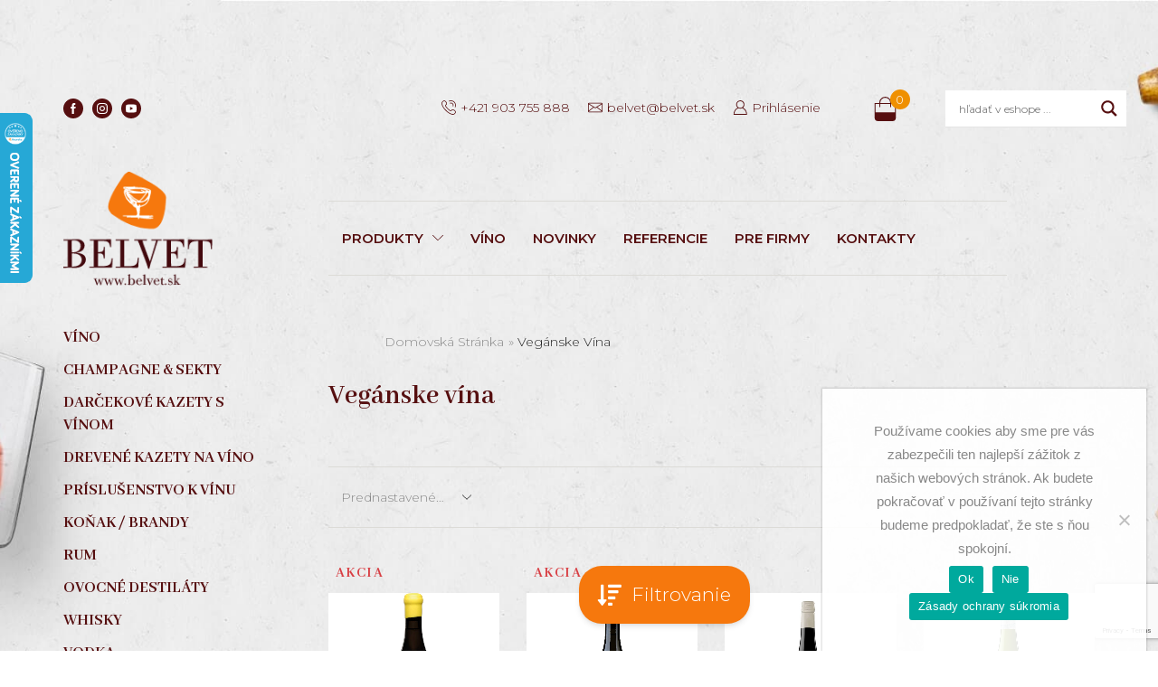

--- FILE ---
content_type: text/html; charset=UTF-8
request_url: https://belvet.sk/specialne-kategorie/veganske-vina/
body_size: 69603
content:
<!DOCTYPE html>
<html lang="sk-SK" xmlns="http://www.w3.org/1999/xhtml" prefix="og: http://ogp.me/ns# fb: http://www.facebook.com/2008/fbml" >
<head>
	<meta charset="UTF-8" />
	<meta name="viewport" content="width=device-width, initial-scale=1.0, maximum-scale=1.0, user-scalable=0" />
    <link rel="preconnect" href="https://fonts.googleapis.com">
    <link rel="preconnect" href="https://fonts.gstatic.com" crossorigin>
    
	<script src="https://code.jquery.com/jquery-3.6.0.min.js" integrity="sha256-/xUj+3OJU5yExlq6GSYGSHk7tPXikynS7ogEvDej/m4=" crossorigin="anonymous"></script>
	<script>
		$(document).ready(function() {
			if (window.location.href.indexOf("my-account") != -1) {
				$('#customer_login .col-1').show();
				$('<p style="text-align:center; font-size: 14px;color: #333;"> or </p><a href="/my-account#register-acc" class="btn">Register</a>').insertAfter($('#customer_login .col-1 form'))
				$('<p style="text-align:center; font-size: 14px;color: #333;"> or </p><a href="/my-account#login-acc" class="btn">Login</a>').insertAfter($('#customer_login .col-2 form'))
				if (window.location.href.indexOf("#register-acc") != -1) {
					$('#customer_login .col-1').hide();
					$('#customer_login .col-2').show();
				}
				if (window.location.href.indexOf("#login-acc") != -1) {
					$('#customer_login .col-2').hide();
					$('#customer_login .col-1').show();
				}
			}
		})
	</script>
	<meta name='robots' content='index, follow, max-image-preview:large, max-snippet:-1, max-video-preview:-1' />

<!-- Google Tag Manager for WordPress by gtm4wp.com -->
<script data-cfasync="false" data-pagespeed-no-defer>
	var gtm4wp_datalayer_name = "dataLayer";
	var dataLayer = dataLayer || [];
	const gtm4wp_use_sku_instead = false;
	const gtm4wp_currency = 'EUR';
	const gtm4wp_product_per_impression = 10;
	const gtm4wp_clear_ecommerce = false;
</script>
<!-- End Google Tag Manager for WordPress by gtm4wp.com -->
	<!-- This site is optimized with the Yoast SEO Premium plugin v20.7 (Yoast SEO v22.5) - https://yoast.com/wordpress/plugins/seo/ -->
	<title>Vegánske vína - Belvet</title><link rel="preload" as="style" href="https://fonts.googleapis.com/css?family=Open%20Sans%7CMontserrat%3A100%2C100italic%2C200%2C200italic%2C300%2C300italic%2C400%2C400italic%2C500%2C500italic%2C600%2C600italic%2C700%2C700italic%2C800%2C800italic%2C900%2C900italic%7CRoboto%3A100%2C100italic%2C200%2C200italic%2C300%2C300italic%2C400%2C400italic%2C500%2C500italic%2C600%2C600italic%2C700%2C700italic%2C800%2C800italic%2C900%2C900italic%7CRoboto%20Slab%3A100%2C100italic%2C200%2C200italic%2C300%2C300italic%2C400%2C400italic%2C500%2C500italic%2C600%2C600italic%2C700%2C700italic%2C800%2C800italic%2C900%2C900italic&#038;subset=latin-ext&#038;display=swap" /><link rel="stylesheet" href="https://fonts.googleapis.com/css?family=Open%20Sans%7CMontserrat%3A100%2C100italic%2C200%2C200italic%2C300%2C300italic%2C400%2C400italic%2C500%2C500italic%2C600%2C600italic%2C700%2C700italic%2C800%2C800italic%2C900%2C900italic%7CRoboto%3A100%2C100italic%2C200%2C200italic%2C300%2C300italic%2C400%2C400italic%2C500%2C500italic%2C600%2C600italic%2C700%2C700italic%2C800%2C800italic%2C900%2C900italic%7CRoboto%20Slab%3A100%2C100italic%2C200%2C200italic%2C300%2C300italic%2C400%2C400italic%2C500%2C500italic%2C600%2C600italic%2C700%2C700italic%2C800%2C800italic%2C900%2C900italic&#038;subset=latin-ext&#038;display=swap" media="print" onload="this.media='all'" /><noscript><link rel="stylesheet" href="https://fonts.googleapis.com/css?family=Open%20Sans%7CMontserrat%3A100%2C100italic%2C200%2C200italic%2C300%2C300italic%2C400%2C400italic%2C500%2C500italic%2C600%2C600italic%2C700%2C700italic%2C800%2C800italic%2C900%2C900italic%7CRoboto%3A100%2C100italic%2C200%2C200italic%2C300%2C300italic%2C400%2C400italic%2C500%2C500italic%2C600%2C600italic%2C700%2C700italic%2C800%2C800italic%2C900%2C900italic%7CRoboto%20Slab%3A100%2C100italic%2C200%2C200italic%2C300%2C300italic%2C400%2C400italic%2C500%2C500italic%2C600%2C600italic%2C700%2C700italic%2C800%2C800italic%2C900%2C900italic&#038;subset=latin-ext&#038;display=swap" /></noscript><link rel="preload" as="style" href="https://fonts.googleapis.com/css2?family=Abhaya+Libre:wght@400;500;600;700;800&#038;display=swap" /><link rel="stylesheet" href="https://fonts.googleapis.com/css2?family=Abhaya+Libre:wght@400;500;600;700;800&#038;display=swap" media="print" onload="this.media='all'" /><noscript><link rel="stylesheet" href="https://fonts.googleapis.com/css2?family=Abhaya+Libre:wght@400;500;600;700;800&#038;display=swap" /></noscript>
	<link rel="canonical" href="https://belvet.sk/specialne-kategorie/veganske-vina/" />
	<meta property="og:locale" content="sk_SK" />
	<meta property="og:type" content="article" />
	<meta property="og:title" content="Archívy Vegánske vína" />
	<meta property="og:url" content="https://belvet.sk/specialne-kategorie/veganske-vina/" />
	<meta property="og:site_name" content="Belvet" />
	<meta name="twitter:card" content="summary_large_image" />
	<script type="application/ld+json" class="yoast-schema-graph">{"@context":"https://schema.org","@graph":[{"@type":"CollectionPage","@id":"https://belvet.sk/specialne-kategorie/veganske-vina/","url":"https://belvet.sk/specialne-kategorie/veganske-vina/","name":"Vegánske vína - Belvet","isPartOf":{"@id":"https://belvet.sk/#website"},"primaryImageOfPage":{"@id":"https://belvet.sk/specialne-kategorie/veganske-vina/#primaryimage"},"image":{"@id":"https://belvet.sk/specialne-kategorie/veganske-vina/#primaryimage"},"thumbnailUrl":"https://belvet.sk/wp-content/uploads/2025/08/foradori_manzoni_bianco.jpg","breadcrumb":{"@id":"https://belvet.sk/specialne-kategorie/veganske-vina/#breadcrumb"},"inLanguage":"sk-SK"},{"@type":"ImageObject","inLanguage":"sk-SK","@id":"https://belvet.sk/specialne-kategorie/veganske-vina/#primaryimage","url":"https://belvet.sk/wp-content/uploads/2025/08/foradori_manzoni_bianco.jpg","contentUrl":"https://belvet.sk/wp-content/uploads/2025/08/foradori_manzoni_bianco.jpg","width":1200,"height":1200,"caption":"foradori manzoni bianco"},{"@type":"BreadcrumbList","@id":"https://belvet.sk/specialne-kategorie/veganske-vina/#breadcrumb","itemListElement":[{"@type":"ListItem","position":1,"name":"Domovská stránka","item":"https://belvet.sk/"},{"@type":"ListItem","position":2,"name":"Vegánske vína"}]},{"@type":"WebSite","@id":"https://belvet.sk/#website","url":"https://belvet.sk/","name":"Belvet","description":"Predaj vína a dobrého alkoholu","publisher":{"@id":"https://belvet.sk/#organization"},"potentialAction":[{"@type":"SearchAction","target":{"@type":"EntryPoint","urlTemplate":"https://belvet.sk/?s={search_term_string}"},"query-input":"required name=search_term_string"}],"inLanguage":"sk-SK"},{"@type":"Organization","@id":"https://belvet.sk/#organization","name":"Belvet, s.r.o.","url":"https://belvet.sk/","logo":{"@type":"ImageObject","inLanguage":"sk-SK","@id":"https://belvet.sk/#/schema/logo/image/","url":"https://belvet.sk/wp-content/uploads/2021/08/logo@2x.png","contentUrl":"https://belvet.sk/wp-content/uploads/2021/08/logo@2x.png","width":179,"height":137,"caption":"Belvet, s.r.o."},"image":{"@id":"https://belvet.sk/#/schema/logo/image/"}}]}</script>
	<!-- / Yoast SEO Premium plugin. -->


<link rel='dns-prefetch' href='//use.fontawesome.com' />
<link href='https://fonts.gstatic.com' crossorigin rel='preconnect' />
<link rel="alternate" type="application/rss+xml" title="RSS kanál: Belvet &raquo;" href="https://belvet.sk/feed/" />
<link rel="alternate" type="application/rss+xml" title="RSS kanál komentárov webu Belvet &raquo;" href="https://belvet.sk/comments/feed/" />
<link rel="alternate" type="application/rss+xml" title="Feed Belvet &raquo; Vegánske vína Špeciálne kategórie" href="https://belvet.sk/specialne-kategorie/veganske-vina/feed/" />
<style id='wp-emoji-styles-inline-css' type='text/css'>

	img.wp-smiley, img.emoji {
		display: inline !important;
		border: none !important;
		box-shadow: none !important;
		height: 1em !important;
		width: 1em !important;
		margin: 0 0.07em !important;
		vertical-align: -0.1em !important;
		background: none !important;
		padding: 0 !important;
	}
</style>
<link rel='stylesheet' id='wp-block-library-css' href='https://belvet.sk/wp-includes/css/dist/block-library/style.min.css?ver=200a38423b3425b2881c892fc947eba0' type='text/css' media='all' />
<style id='classic-theme-styles-inline-css' type='text/css'>
/*! This file is auto-generated */
.wp-block-button__link{color:#fff;background-color:#32373c;border-radius:9999px;box-shadow:none;text-decoration:none;padding:calc(.667em + 2px) calc(1.333em + 2px);font-size:1.125em}.wp-block-file__button{background:#32373c;color:#fff;text-decoration:none}
</style>
<style id='global-styles-inline-css' type='text/css'>
body{--wp--preset--color--black: #000000;--wp--preset--color--cyan-bluish-gray: #abb8c3;--wp--preset--color--white: #ffffff;--wp--preset--color--pale-pink: #f78da7;--wp--preset--color--vivid-red: #cf2e2e;--wp--preset--color--luminous-vivid-orange: #ff6900;--wp--preset--color--luminous-vivid-amber: #fcb900;--wp--preset--color--light-green-cyan: #7bdcb5;--wp--preset--color--vivid-green-cyan: #00d084;--wp--preset--color--pale-cyan-blue: #8ed1fc;--wp--preset--color--vivid-cyan-blue: #0693e3;--wp--preset--color--vivid-purple: #9b51e0;--wp--preset--gradient--vivid-cyan-blue-to-vivid-purple: linear-gradient(135deg,rgba(6,147,227,1) 0%,rgb(155,81,224) 100%);--wp--preset--gradient--light-green-cyan-to-vivid-green-cyan: linear-gradient(135deg,rgb(122,220,180) 0%,rgb(0,208,130) 100%);--wp--preset--gradient--luminous-vivid-amber-to-luminous-vivid-orange: linear-gradient(135deg,rgba(252,185,0,1) 0%,rgba(255,105,0,1) 100%);--wp--preset--gradient--luminous-vivid-orange-to-vivid-red: linear-gradient(135deg,rgba(255,105,0,1) 0%,rgb(207,46,46) 100%);--wp--preset--gradient--very-light-gray-to-cyan-bluish-gray: linear-gradient(135deg,rgb(238,238,238) 0%,rgb(169,184,195) 100%);--wp--preset--gradient--cool-to-warm-spectrum: linear-gradient(135deg,rgb(74,234,220) 0%,rgb(151,120,209) 20%,rgb(207,42,186) 40%,rgb(238,44,130) 60%,rgb(251,105,98) 80%,rgb(254,248,76) 100%);--wp--preset--gradient--blush-light-purple: linear-gradient(135deg,rgb(255,206,236) 0%,rgb(152,150,240) 100%);--wp--preset--gradient--blush-bordeaux: linear-gradient(135deg,rgb(254,205,165) 0%,rgb(254,45,45) 50%,rgb(107,0,62) 100%);--wp--preset--gradient--luminous-dusk: linear-gradient(135deg,rgb(255,203,112) 0%,rgb(199,81,192) 50%,rgb(65,88,208) 100%);--wp--preset--gradient--pale-ocean: linear-gradient(135deg,rgb(255,245,203) 0%,rgb(182,227,212) 50%,rgb(51,167,181) 100%);--wp--preset--gradient--electric-grass: linear-gradient(135deg,rgb(202,248,128) 0%,rgb(113,206,126) 100%);--wp--preset--gradient--midnight: linear-gradient(135deg,rgb(2,3,129) 0%,rgb(40,116,252) 100%);--wp--preset--font-size--small: 13px;--wp--preset--font-size--medium: 20px;--wp--preset--font-size--large: 36px;--wp--preset--font-size--x-large: 42px;--wp--preset--spacing--20: 0.44rem;--wp--preset--spacing--30: 0.67rem;--wp--preset--spacing--40: 1rem;--wp--preset--spacing--50: 1.5rem;--wp--preset--spacing--60: 2.25rem;--wp--preset--spacing--70: 3.38rem;--wp--preset--spacing--80: 5.06rem;--wp--preset--shadow--natural: 6px 6px 9px rgba(0, 0, 0, 0.2);--wp--preset--shadow--deep: 12px 12px 50px rgba(0, 0, 0, 0.4);--wp--preset--shadow--sharp: 6px 6px 0px rgba(0, 0, 0, 0.2);--wp--preset--shadow--outlined: 6px 6px 0px -3px rgba(255, 255, 255, 1), 6px 6px rgba(0, 0, 0, 1);--wp--preset--shadow--crisp: 6px 6px 0px rgba(0, 0, 0, 1);}:where(.is-layout-flex){gap: 0.5em;}:where(.is-layout-grid){gap: 0.5em;}body .is-layout-flex{display: flex;}body .is-layout-flex{flex-wrap: wrap;align-items: center;}body .is-layout-flex > *{margin: 0;}body .is-layout-grid{display: grid;}body .is-layout-grid > *{margin: 0;}:where(.wp-block-columns.is-layout-flex){gap: 2em;}:where(.wp-block-columns.is-layout-grid){gap: 2em;}:where(.wp-block-post-template.is-layout-flex){gap: 1.25em;}:where(.wp-block-post-template.is-layout-grid){gap: 1.25em;}.has-black-color{color: var(--wp--preset--color--black) !important;}.has-cyan-bluish-gray-color{color: var(--wp--preset--color--cyan-bluish-gray) !important;}.has-white-color{color: var(--wp--preset--color--white) !important;}.has-pale-pink-color{color: var(--wp--preset--color--pale-pink) !important;}.has-vivid-red-color{color: var(--wp--preset--color--vivid-red) !important;}.has-luminous-vivid-orange-color{color: var(--wp--preset--color--luminous-vivid-orange) !important;}.has-luminous-vivid-amber-color{color: var(--wp--preset--color--luminous-vivid-amber) !important;}.has-light-green-cyan-color{color: var(--wp--preset--color--light-green-cyan) !important;}.has-vivid-green-cyan-color{color: var(--wp--preset--color--vivid-green-cyan) !important;}.has-pale-cyan-blue-color{color: var(--wp--preset--color--pale-cyan-blue) !important;}.has-vivid-cyan-blue-color{color: var(--wp--preset--color--vivid-cyan-blue) !important;}.has-vivid-purple-color{color: var(--wp--preset--color--vivid-purple) !important;}.has-black-background-color{background-color: var(--wp--preset--color--black) !important;}.has-cyan-bluish-gray-background-color{background-color: var(--wp--preset--color--cyan-bluish-gray) !important;}.has-white-background-color{background-color: var(--wp--preset--color--white) !important;}.has-pale-pink-background-color{background-color: var(--wp--preset--color--pale-pink) !important;}.has-vivid-red-background-color{background-color: var(--wp--preset--color--vivid-red) !important;}.has-luminous-vivid-orange-background-color{background-color: var(--wp--preset--color--luminous-vivid-orange) !important;}.has-luminous-vivid-amber-background-color{background-color: var(--wp--preset--color--luminous-vivid-amber) !important;}.has-light-green-cyan-background-color{background-color: var(--wp--preset--color--light-green-cyan) !important;}.has-vivid-green-cyan-background-color{background-color: var(--wp--preset--color--vivid-green-cyan) !important;}.has-pale-cyan-blue-background-color{background-color: var(--wp--preset--color--pale-cyan-blue) !important;}.has-vivid-cyan-blue-background-color{background-color: var(--wp--preset--color--vivid-cyan-blue) !important;}.has-vivid-purple-background-color{background-color: var(--wp--preset--color--vivid-purple) !important;}.has-black-border-color{border-color: var(--wp--preset--color--black) !important;}.has-cyan-bluish-gray-border-color{border-color: var(--wp--preset--color--cyan-bluish-gray) !important;}.has-white-border-color{border-color: var(--wp--preset--color--white) !important;}.has-pale-pink-border-color{border-color: var(--wp--preset--color--pale-pink) !important;}.has-vivid-red-border-color{border-color: var(--wp--preset--color--vivid-red) !important;}.has-luminous-vivid-orange-border-color{border-color: var(--wp--preset--color--luminous-vivid-orange) !important;}.has-luminous-vivid-amber-border-color{border-color: var(--wp--preset--color--luminous-vivid-amber) !important;}.has-light-green-cyan-border-color{border-color: var(--wp--preset--color--light-green-cyan) !important;}.has-vivid-green-cyan-border-color{border-color: var(--wp--preset--color--vivid-green-cyan) !important;}.has-pale-cyan-blue-border-color{border-color: var(--wp--preset--color--pale-cyan-blue) !important;}.has-vivid-cyan-blue-border-color{border-color: var(--wp--preset--color--vivid-cyan-blue) !important;}.has-vivid-purple-border-color{border-color: var(--wp--preset--color--vivid-purple) !important;}.has-vivid-cyan-blue-to-vivid-purple-gradient-background{background: var(--wp--preset--gradient--vivid-cyan-blue-to-vivid-purple) !important;}.has-light-green-cyan-to-vivid-green-cyan-gradient-background{background: var(--wp--preset--gradient--light-green-cyan-to-vivid-green-cyan) !important;}.has-luminous-vivid-amber-to-luminous-vivid-orange-gradient-background{background: var(--wp--preset--gradient--luminous-vivid-amber-to-luminous-vivid-orange) !important;}.has-luminous-vivid-orange-to-vivid-red-gradient-background{background: var(--wp--preset--gradient--luminous-vivid-orange-to-vivid-red) !important;}.has-very-light-gray-to-cyan-bluish-gray-gradient-background{background: var(--wp--preset--gradient--very-light-gray-to-cyan-bluish-gray) !important;}.has-cool-to-warm-spectrum-gradient-background{background: var(--wp--preset--gradient--cool-to-warm-spectrum) !important;}.has-blush-light-purple-gradient-background{background: var(--wp--preset--gradient--blush-light-purple) !important;}.has-blush-bordeaux-gradient-background{background: var(--wp--preset--gradient--blush-bordeaux) !important;}.has-luminous-dusk-gradient-background{background: var(--wp--preset--gradient--luminous-dusk) !important;}.has-pale-ocean-gradient-background{background: var(--wp--preset--gradient--pale-ocean) !important;}.has-electric-grass-gradient-background{background: var(--wp--preset--gradient--electric-grass) !important;}.has-midnight-gradient-background{background: var(--wp--preset--gradient--midnight) !important;}.has-small-font-size{font-size: var(--wp--preset--font-size--small) !important;}.has-medium-font-size{font-size: var(--wp--preset--font-size--medium) !important;}.has-large-font-size{font-size: var(--wp--preset--font-size--large) !important;}.has-x-large-font-size{font-size: var(--wp--preset--font-size--x-large) !important;}
.wp-block-navigation a:where(:not(.wp-element-button)){color: inherit;}
:where(.wp-block-post-template.is-layout-flex){gap: 1.25em;}:where(.wp-block-post-template.is-layout-grid){gap: 1.25em;}
:where(.wp-block-columns.is-layout-flex){gap: 2em;}:where(.wp-block-columns.is-layout-grid){gap: 2em;}
.wp-block-pullquote{font-size: 1.5em;line-height: 1.6;}
</style>
<link rel='stylesheet' id='cookie-notice-front-css' href='https://belvet.sk/wp-content/plugins/cookie-notice/css/front.min.css?ver=2.4.16' type='text/css' media='all' />
<link rel='stylesheet' id='toretxmlfeeds-css' href='https://belvet.sk/wp-content/plugins/toretxmlfeeds/public/css/toretxmlfeeds-public.css?ver=1.2.3' type='text/css' media='all' />
<link rel='stylesheet' id='ufw-style-css' href='https://belvet.sk/wp-content/plugins/ultimate-floating-widgets/public/css/style.css?ver=2.8' type='text/css' media='all' />
<link rel='stylesheet' id='ufw-anim-css' href='https://belvet.sk/wp-content/plugins/ultimate-floating-widgets/public/css/animate.min.css?ver=200a38423b3425b2881c892fc947eba0' type='text/css' media='all' />
<link rel='stylesheet' id='fontawesome-css-css' href='https://use.fontawesome.com/releases/v5.15.1/css/all.css?ver=200a38423b3425b2881c892fc947eba0' type='text/css' media='all' />
<style id='woocommerce-inline-inline-css' type='text/css'>
.woocommerce form .form-row .required { visibility: visible; }
</style>
<link rel='stylesheet' id='trp-language-switcher-style-css' href='https://belvet.sk/wp-content/plugins/translatepress-multilingual/assets/css/trp-language-switcher.css?ver=2.7.5' type='text/css' media='all' />
<link rel='stylesheet' id='alg-wc-alfs-progress-css-css' href='https://belvet.sk/wp-content/plugins/amount-left-free-shipping-woocommerce/includes/css/alg-wc-alfs-progress.css?ver=1.0' type='text/css' media='all' />
<link rel='stylesheet' id='woo-variation-swatches-css' href='https://belvet.sk/wp-content/plugins/woo-variation-swatches/assets/css/frontend.min.css?ver=1713879422' type='text/css' media='all' />
<style id='woo-variation-swatches-inline-css' type='text/css'>
:root {
--wvs-tick:url("data:image/svg+xml;utf8,%3Csvg filter='drop-shadow(0px 0px 2px rgb(0 0 0 / .8))' xmlns='http://www.w3.org/2000/svg'  viewBox='0 0 30 30'%3E%3Cpath fill='none' stroke='%23ffffff' stroke-linecap='round' stroke-linejoin='round' stroke-width='4' d='M4 16L11 23 27 7'/%3E%3C/svg%3E");

--wvs-cross:url("data:image/svg+xml;utf8,%3Csvg filter='drop-shadow(0px 0px 5px rgb(255 255 255 / .6))' xmlns='http://www.w3.org/2000/svg' width='72px' height='72px' viewBox='0 0 24 24'%3E%3Cpath fill='none' stroke='%23ff0000' stroke-linecap='round' stroke-width='0.6' d='M5 5L19 19M19 5L5 19'/%3E%3C/svg%3E");
--wvs-single-product-item-width:30px;
--wvs-single-product-item-height:30px;
--wvs-single-product-item-font-size:16px}
</style>
<link rel='stylesheet' id='wpdreams-asl-basic-css' href='https://belvet.sk/wp-content/plugins/ajax-search-lite/css/style.basic.css?ver=4.11.5' type='text/css' media='all' />
<link rel='stylesheet' id='wpdreams-ajaxsearchlite-css' href='https://belvet.sk/wp-content/plugins/ajax-search-lite/css/style-underline.css?ver=4.11.5' type='text/css' media='all' />
<link rel='stylesheet' id='etheme-parent-style-css' href='https://belvet.sk/wp-content/themes/xstore/xstore.min.css?ver=0.0.1' type='text/css' media='all' />
<link rel='stylesheet' id='etheme-elementor-style-css' href='https://belvet.sk/wp-content/themes/xstore/css/elementor.min.css?ver=0.0.1' type='text/css' media='all' />
<link rel='stylesheet' id='etheme-cookie-notice-style-css' href='https://belvet.sk/wp-content/themes/xstore/css/cookie-notice.min.css?ver=0.0.1' type='text/css' media='all' />
<link rel='stylesheet' id='etheme-sidebar-css' href='https://belvet.sk/wp-content/themes/xstore/css/modules/layout/sidebar.min.css?ver=0.0.1' type='text/css' media='all' />
<link rel='stylesheet' id='etheme-sidebar-off-canvas-css' href='https://belvet.sk/wp-content/themes/xstore/css/modules/layout/sidebar-off-canvas.min.css?ver=0.0.1' type='text/css' media='all' />
<link rel='stylesheet' id='etheme-breadcrumbs-css' href='https://belvet.sk/wp-content/themes/xstore/css/modules/breadcrumbs.min.css?ver=0.0.1' type='text/css' media='all' />
<link rel='stylesheet' id='etheme-back-top-css' href='https://belvet.sk/wp-content/themes/xstore/css/modules/back-top.min.css?ver=0.0.1' type='text/css' media='all' />
<link rel='stylesheet' id='etheme-woocommerce-css' href='https://belvet.sk/wp-content/themes/xstore/css/modules/woocommerce/global.min.css?ver=0.0.1' type='text/css' media='all' />
<link rel='stylesheet' id='etheme-woocommerce-archive-css' href='https://belvet.sk/wp-content/themes/xstore/css/modules/woocommerce/archive.min.css?ver=0.0.1' type='text/css' media='all' />
<link rel='stylesheet' id='etheme-swatches-style-css' href='https://belvet.sk/wp-content/themes/xstore/css/swatches.min.css?ver=0.0.1' type='text/css' media='all' />
<link rel='stylesheet' id='etheme-no-products-found-css' href='https://belvet.sk/wp-content/themes/xstore/css/modules/woocommerce/no-products-found.min.css?ver=0.0.1' type='text/css' media='all' />
<link rel='stylesheet' id='etheme-contact-forms-css' href='https://belvet.sk/wp-content/themes/xstore/css/modules/contact-forms.min.css?ver=0.0.1' type='text/css' media='all' />
<style id='xstore-icons-font-inline-css' type='text/css'>
@font-face {
				  font-family: 'xstore-icons';
				  src:
				    url('https://belvet.sk/wp-content/themes/xstore/fonts/xstore-icons-light.ttf') format('truetype'),
				    url('https://belvet.sk/wp-content/themes/xstore/fonts/xstore-icons-light.woff2') format('woff2'),
				    url('https://belvet.sk/wp-content/themes/xstore/fonts/xstore-icons-light.woff') format('woff'),
				    url('https://belvet.sk/wp-content/themes/xstore/fonts/xstore-icons-light.svg#xstore-icons') format('svg');
				  font-weight: normal;
				  font-style: normal;
				  font-display: swap;
				}
</style>
<link rel='stylesheet' id='etheme-header-search-css' href='https://belvet.sk/wp-content/themes/xstore/css/modules/layout/header/parts/search.min.css?ver=0.0.1' type='text/css' media='all' />
<link rel='stylesheet' id='etheme-header-contacts-css' href='https://belvet.sk/wp-content/themes/xstore/css/modules/layout/header/parts/contacts.min.css?ver=0.0.1' type='text/css' media='all' />
<link rel='stylesheet' id='etheme-header-menu-css' href='https://belvet.sk/wp-content/themes/xstore/css/modules/layout/header/parts/menu.min.css?ver=0.0.1' type='text/css' media='all' />
<link rel='stylesheet' id='xstore-kirki-styles-css' href='https://belvet.sk/wp-content/uploads/xstore/kirki-styles.css?ver=1767599177011' type='text/css' media='all' />
<link rel='stylesheet' id='child-style-css' href='https://belvet.sk/wp-content/themes/xstore-child/style.css?ver=0.0.1' type='text/css' media='all' />
<script type="text/javascript" id="jquery-core-js-extra">
/* <![CDATA[ */
var xlwcty = {"ajax_url":"https:\/\/belvet.sk\/wp-admin\/admin-ajax.php","version":"2.18.3","wc_version":"8.8.6"};
/* ]]> */
</script>
<script type="text/javascript" src="https://belvet.sk/wp-includes/js/jquery/jquery.min.js?ver=3.7.1" id="jquery-core-js"></script>
<script type="text/javascript" src="https://belvet.sk/wp-includes/js/jquery/jquery-migrate.min.js?ver=3.4.1" id="jquery-migrate-js"></script>
<script type="text/javascript" id="jquery-js-after">
/* <![CDATA[ */
if (typeof (window.wpfReadyList) == "undefined") {
			var v = jQuery.fn.jquery;
			if (v && parseInt(v) >= 3 && window.self === window.top) {
				var readyList=[];
				window.originalReadyMethod = jQuery.fn.ready;
				jQuery.fn.ready = function(){
					if(arguments.length && arguments.length > 0 && typeof arguments[0] === "function") {
						readyList.push({"c": this, "a": arguments});
					}
					return window.originalReadyMethod.apply( this, arguments );
				};
				window.wpfReadyList = readyList;
			}}
/* ]]> */
</script>
<script type="text/javascript" id="cookie-notice-front-js-before">
/* <![CDATA[ */
var cnArgs = {"ajaxUrl":"https:\/\/belvet.sk\/wp-admin\/admin-ajax.php","nonce":"560392c922","hideEffect":"fade","position":"bottom","onScroll":false,"onScrollOffset":100,"onClick":false,"cookieName":"cookie_notice_accepted","cookieTime":2592000,"cookieTimeRejected":2592000,"globalCookie":false,"redirection":false,"cache":true,"revokeCookies":false,"revokeCookiesOpt":"automatic"};
/* ]]> */
</script>
<script type="text/javascript" src="https://belvet.sk/wp-content/plugins/cookie-notice/js/front.min.js?ver=2.4.16" id="cookie-notice-front-js"></script>
<script type="text/javascript" src="https://belvet.sk/wp-content/plugins/toretxmlfeeds/public/js/toretxmlfeeds-public.js?ver=1.2.3" id="toretxmlfeeds-js"></script>
<script type="text/javascript" src="https://belvet.sk/wp-content/plugins/ultimate-floating-widgets/public/js/script.js?ver=2.8" id="ufw-script-js"></script>
<script type="text/javascript" src="https://belvet.sk/wp-content/plugins/woocommerce/assets/js/jquery-blockui/jquery.blockUI.min.js?ver=2.7.0-wc.8.8.6" id="jquery-blockui-js" data-wp-strategy="defer"></script>
<script type="text/javascript" id="wc-add-to-cart-js-extra">
/* <![CDATA[ */
var wc_add_to_cart_params = {"ajax_url":"\/wp-admin\/admin-ajax.php","wc_ajax_url":"\/?wc-ajax=%%endpoint%%","i18n_view_cart":"Zobrazi\u0165 ko\u0161\u00edk","cart_url":"https:\/\/belvet.sk\/cart\/","is_cart":"","cart_redirect_after_add":"no"};
/* ]]> */
</script>
<script type="text/javascript" src="https://belvet.sk/wp-content/plugins/woocommerce/assets/js/frontend/add-to-cart.min.js?ver=8.8.6" id="wc-add-to-cart-js" defer="defer" data-wp-strategy="defer"></script>
<script type="text/javascript" src="https://belvet.sk/wp-content/plugins/woocommerce/assets/js/js-cookie/js.cookie.min.js?ver=2.1.4-wc.8.8.6" id="js-cookie-js" defer="defer" data-wp-strategy="defer"></script>
<script type="text/javascript" id="woocommerce-js-extra">
/* <![CDATA[ */
var woocommerce_params = {"ajax_url":"\/wp-admin\/admin-ajax.php","wc_ajax_url":"\/?wc-ajax=%%endpoint%%"};
/* ]]> */
</script>
<script type="text/javascript" src="https://belvet.sk/wp-content/plugins/woocommerce/assets/js/frontend/woocommerce.min.js?ver=8.8.6" id="woocommerce-js" defer="defer" data-wp-strategy="defer"></script>
<script type="text/javascript" src="https://belvet.sk/wp-content/plugins/translatepress-multilingual/assets/js/trp-frontend-compatibility.js?ver=2.7.5" id="trp-frontend-compatibility-js"></script>
<script type="text/javascript" id="woo-comgate-plugin-script-js-extra">
/* <![CDATA[ */
var comgate_localize = {"ajaxurl":"https:\/\/belvet.sk\/wp-admin\/admin-ajax.php","paidok":"Platba prob\u011bhla \u00fasp\u011b\u0161n\u011b.","paidcancelled":"Platba byla zru\u0161ena.","paidpending":"Platba \u010dek\u00e1 na zpracov\u00e1n\u00ed.","paidauthorized":"Platba autorizov\u00e1na."};
/* ]]> */
</script>
<script type="text/javascript" src="https://belvet.sk/wp-content/plugins/woo-comgate/public/assets/js/public.js?ver=4.7.9" id="woo-comgate-plugin-script-js"></script>
<script type="text/javascript" id="etheme-js-extra">
/* <![CDATA[ */
var etConfig = {"noresults":"No results were found!","ajaxSearchResultsArrow":"<svg version=\"1.1\" width=\"1em\" height=\"1em\" class=\"arrow\" xmlns=\"http:\/\/www.w3.org\/2000\/svg\" xmlns:xlink=\"http:\/\/www.w3.org\/1999\/xlink\" x=\"0px\" y=\"0px\" viewBox=\"0 0 100 100\" style=\"enable-background:new 0 0 100 100;\" xml:space=\"preserve\"><path d=\"M99.1186676,94.8567734L10.286458,6.0255365h53.5340881c1.6616173,0,3.0132561-1.3516402,3.0132561-3.0127683\r\n\tS65.4821625,0,63.8205452,0H3.0137398c-1.6611279,0-3.012768,1.3516402-3.012768,3.0127683v60.8068047\r\n\tc0,1.6616135,1.3516402,3.0132523,3.012768,3.0132523s3.012768-1.3516388,3.012768-3.0132523V10.2854862L94.8577423,99.117691\r\n\tC95.4281311,99.6871109,96.1841202,100,96.9886856,100c0.8036041,0,1.5595856-0.3128891,2.129982-0.882309\r\n\tC100.2924805,97.9419327,100.2924805,96.0305862,99.1186676,94.8567734z\"><\/path><\/svg>","successfullyAdded":"Product added.","successfullyCopied":"Copied to clipboard","saleStarts":"Sale starts in:","saleFinished":"This sale already finished","confirmQuestion":"Are you sure?","viewCart":"View cart","cartPageUrl":"https:\/\/belvet.sk\/cart\/","checkCart":"Please check your <a href='https:\/\/belvet.sk\/cart\/'>cart.<\/a>","contBtn":"Pokra\u010dova\u0165 v n\u00e1kupe","checkBtn":"Poklad\u0148a","ajaxProductAddedNotify":{"type":"alert","linked_products_type":"upsell"},"variationGallery":"","quickView":{"type":"popup","position":"right","layout":"default","variationGallery":"","css":{"quick-view":"        <link rel=\"stylesheet\" href=\"https:\/\/belvet.sk\/wp-content\/themes\/xstore\/css\/modules\/woocommerce\/quick-view.min.css?ver=0.0.1\" type=\"text\/css\" media=\"all\" \/> \t\t","skeleton":"        <link rel=\"stylesheet\" href=\"https:\/\/belvet.sk\/wp-content\/themes\/xstore\/css\/modules\/skeleton.min.css?ver=0.0.1\" type=\"text\/css\" media=\"all\" \/> \t\t","single-product":"        <link rel=\"stylesheet\" href=\"https:\/\/belvet.sk\/wp-content\/themes\/xstore\/css\/modules\/woocommerce\/single-product\/single-product.min.css?ver=0.0.1\" type=\"text\/css\" media=\"all\" \/> \t\t","single-product-elements":"        <link rel=\"stylesheet\" href=\"https:\/\/belvet.sk\/wp-content\/themes\/xstore\/css\/modules\/woocommerce\/single-product\/single-product-elements.min.css?ver=0.0.1\" type=\"text\/css\" media=\"all\" \/> \t\t","single-post-meta":"        <link rel=\"stylesheet\" href=\"https:\/\/belvet.sk\/wp-content\/themes\/xstore\/css\/modules\/blog\/single-post\/meta.min.css?ver=0.0.1\" type=\"text\/css\" media=\"all\" \/> \t\t"}},"speedOptimization":{"imageLoadingOffset":"200px"},"popupAddedToCart":[],"builders":{"is_wpbakery":false},"Product":"Products","Pages":"Pages","Post":"Posts","Portfolio":"Portfolio","Product_found":"{{count}} produktov bolo n\u00e1jden\u00fdch","Pages_found":"{{count}} Pages found","Post_found":"{{count}} Posts found","Portfolio_found":"{{count}} Portfolio found","show_more":"Show {{count}} more","show_all":"View all results","items_found":"{{count}} items found","item_found":"{{count}} item found","single_product_builder":"","fancy_select_categories":"","is_search_history":"0","search_history_length":"7","search_type":"input","search_ajax_history_time":"5","noSuggestionNoticeWithMatches":"No results were found!<p>No items matched your search {{search_value}}.<\/p>","ajaxurl":"https:\/\/belvet.sk\/wp-admin\/admin-ajax.php","woocommerceSettings":{"is_woocommerce":true,"is_swatches":true,"ajax_filters":"","ajax_pagination":"ajax_pagination","is_single_product_builder":false,"mini_cart_content_quantity_input":false,"widget_show_more_text":"more","widget_show_less_text":"Show less","sidebar_off_canvas_icon":"<svg version=\"1.1\" width=\"1em\" height=\"1em\" id=\"Layer_1\" xmlns=\"http:\/\/www.w3.org\/2000\/svg\" xmlns:xlink=\"http:\/\/www.w3.org\/1999\/xlink\" x=\"0px\" y=\"0px\" viewBox=\"0 0 100 100\" style=\"enable-background:new 0 0 100 100;\" xml:space=\"preserve\"><path d=\"M94.8,0H5.6C4,0,2.6,0.9,1.9,2.3C1.1,3.7,1.3,5.4,2.2,6.7l32.7,46c0,0,0,0,0,0c1.2,1.6,1.8,3.5,1.8,5.5v37.5c0,1.1,0.4,2.2,1.2,3c0.8,0.8,1.8,1.2,3,1.2c0.6,0,1.1-0.1,1.6-0.3l18.4-7c1.6-0.5,2.7-2.1,2.7-3.9V58.3c0-2,0.6-3.9,1.8-5.5c0,0,0,0,0,0l32.7-46c0.9-1.3,1.1-3,0.3-4.4C97.8,0.9,96.3,0,94.8,0z M61.4,49.7c-1.8,2.5-2.8,5.5-2.8,8.5v29.8l-16.8,6.4V58.3c0-3.1-1-6.1-2.8-8.5L7.3,5.1h85.8L61.4,49.7z\"><\/path><\/svg>","ajax_add_to_cart_archives":true,"cart_url":"https:\/\/belvet.sk\/cart\/","cart_redirect_after_add":false,"home_url":"https:\/\/belvet.sk\/","shop_url":"https:\/\/belvet.sk\/obchod\/","ajax_pagination_mobile":"","no_more_products":"No more products available...","load_more_products":"Load More Products","sidebar_widgets_dropdown_limit":3,"sidebar_widgets_dropdown_less_link":false,"wishlist_for_variations":"","cart_progress_currency_pos":"right_space","cart_progress_thousand_sep":"","cart_progress_decimal_sep":",","cart_progress_num_decimals":"2","is_smart_addtocart":"","primary_attribute":"et_none"},"notices":{"ajax-filters":"Ajax error: cannot get filters result","post-product":"Ajax error: cannot get post\/product result","products":"Ajax error: cannot get products result","posts":"Ajax error: cannot get posts result","element":"Ajax error: cannot get element result","portfolio":"Ajax error: problem with ajax et_portfolio_ajax action","portfolio-pagination":"Ajax error: problem with ajax et_portfolio_ajax_pagination action","menu":"Ajax error: problem with ajax menu_posts action","noMatchFound":"No matches found","variationGalleryNotAvailable":"Variation Gallery not available on variation id","localStorageFull":"Seems like your localStorage is full"},"layoutSettings":{"layout":"","is_rtl":false,"is_mobile":false,"mobHeaderStart":992,"menu_storage_key":"etheme_febeb23aeb634820a37a92de6f83348b","ajax_dropdowns_from_storage":1},"sidebar":{"closed_pc_by_default":""},"et_global":{"classes":{"skeleton":"skeleton-body","mfp":"et-mfp-opened"},"is_customize_preview":false,"mobHeaderStart":992},"etCookies":{"cache_time":3}};
/* ]]> */
</script>
<script type="text/javascript" src="https://belvet.sk/wp-content/themes/xstore/js/etheme-scripts.min.js?ver=0.0.1" id="etheme-js"></script>
<script type="text/javascript" id="et-woo-swatches-js-extra">
/* <![CDATA[ */
var sten_wc_params = {"ajax_url":"https:\/\/belvet.sk\/wp-admin\/admin-ajax.php","is_customize_preview":"","is_singular_product":"","show_selected_title":"both","show_select_type":"","show_select_type_price":"1","add_to_cart_btn_text":"Add to cart","read_more_btn_text":"Read More","read_more_about_btn_text":"about","read_more_for_btn_text":"for","select_options_btn_text":"Select options","i18n_no_matching_variations_text":"Sorry, no products matched your selection. Please choose a different combination."};
/* ]]> */
</script>
<script type="text/javascript" src="https://belvet.sk/wp-content/plugins/et-core-plugin/packages/st-woo-swatches/public/js/frontend.min.js?ver=1.0" id="et-woo-swatches-js"></script>
<link rel="https://api.w.org/" href="https://belvet.sk/wp-json/" /><link rel="EditURI" type="application/rsd+xml" title="RSD" href="https://belvet.sk/xmlrpc.php?rsd" />

<style type='text/css'> .ae_data .elementor-editor-element-setting {
            display:none !important;
            }
            </style>
<!-- This website runs the Product Feed PRO for WooCommerce by AdTribes.io plugin - version 13.3.2 -->
	<style>
			.wsppc_div_block {
			display: inline-block;
			width: 100%;
			margin-top: 10px;
		}
		.wsppc_div_block.wsppc_product_summary_text {
			display: inline-block;
			width: 100%;
		}
		.woocommerce_product_thumbnails {
			display: inline-block;
		}
		
	</style>
    <link rel="alternate" hreflang="sk-SK" href="https://belvet.sk/specialne-kategorie/veganske-vina/"/>
<link rel="alternate" hreflang="sk" href="https://belvet.sk/specialne-kategorie/veganske-vina/"/>

<!-- Google Tag Manager for WordPress by gtm4wp.com -->
<!-- GTM Container placement set to automatic -->
<script data-cfasync="false" data-pagespeed-no-defer>
	var dataLayer_content = {"pagePostType":"product","pagePostType2":"tax-product","pageCategory":[],"cartContent":{"totals":{"applied_coupons":[],"discount_total":0,"subtotal":0,"total":0},"items":[]}};
	dataLayer.push( dataLayer_content );
</script>
<script data-cfasync="false">
(function(w,d,s,l,i){w[l]=w[l]||[];w[l].push({'gtm.start':
new Date().getTime(),event:'gtm.js'});var f=d.getElementsByTagName(s)[0],
j=d.createElement(s),dl=l!='dataLayer'?'&l='+l:'';j.async=true;j.src=
'//www.googletagmanager.com/gtm.js?id='+i+dl;f.parentNode.insertBefore(j,f);
})(window,document,'script','dataLayer','GTM-WNGBHJT');
</script>
<!-- End Google Tag Manager for WordPress by gtm4wp.com --><script type="text/javascript">
//<![CDATA[
var _hwq = _hwq || [];
    _hwq.push(['setKey', '7C37E236C73FC5A433460C030A494706']);_hwq.push(['setTopPos', '60']);_hwq.push(['showWidget', '21']);(function() {
    var ho = document.createElement('script'); ho.type = 'text/javascript'; ho.async = true;
    ho.src = 'https://sk.im9.cz/direct/i/gjs.php?n=wdgt&sak=7C37E236C73FC5A433460C030A494706';
    var s = document.getElementsByTagName('script')[0]; s.parentNode.insertBefore(ho, s);
})();
//]]>
</script>			<link rel="prefetch" as="font" href="https://belvet.sk/wp-content/themes/xstore/fonts/xstore-icons-light.woff?v=9.3.7" type="font/woff">
					<link rel="prefetch" as="font" href="https://belvet.sk/wp-content/themes/xstore/fonts/xstore-icons-light.woff2?v=9.3.7" type="font/woff2">
			<noscript><style>.woocommerce-product-gallery{ opacity: 1 !important; }</style></noscript>
					<link rel="preconnect" href="https://fonts.gstatic.com" crossorigin />
				
				
				<meta name="generator" content="Elementor 3.21.2; features: e_optimized_assets_loading, e_optimized_css_loading, additional_custom_breakpoints; settings: css_print_method-external, google_font-enabled, font_display-auto">
<style type="text/css">.recentcomments a{display:inline !important;padding:0 !important;margin:0 !important;}</style>                <style>
                    
					div[id*='ajaxsearchlitesettings'].searchsettings .asl_option_inner label {
						font-size: 0px !important;
						color: rgba(0, 0, 0, 0);
					}
					div[id*='ajaxsearchlitesettings'].searchsettings .asl_option_inner label:after {
						font-size: 11px !important;
						position: absolute;
						top: 0;
						left: 0;
						z-index: 1;
					}
					.asl_w_container {
						width: 100%;
						margin: 0px 0px 0px 0px;
						min-width: 200px;
					}
					div[id*='ajaxsearchlite'].asl_m {
						width: 100%;
					}
					div[id*='ajaxsearchliteres'].wpdreams_asl_results div.resdrg span.highlighted {
						font-weight: bold;
						color: rgba(217, 49, 43, 1);
						background-color: rgba(238, 238, 238, 1);
					}
					div[id*='ajaxsearchliteres'].wpdreams_asl_results .results img.asl_image {
						width: 70px;
						height: 70px;
						object-fit: contain;
					}
					div.asl_r .results {
						max-height: none;
					}
				
							.asl_w, .asl_w * {font-family:inherit !important;}
							.asl_m input[type=search]::placeholder{font-family:inherit !important;}
							.asl_m input[type=search]::-webkit-input-placeholder{font-family:inherit !important;}
							.asl_m input[type=search]::-moz-placeholder{font-family:inherit !important;}
							.asl_m input[type=search]:-ms-input-placeholder{font-family:inherit !important;}
						
						.asl_m .probox svg {
							fill: rgba(86, 15, 16, 1) !important;
						}
						.asl_m .probox .innericon {
							background-color: rgba(255, 255, 255, 1) !important;
							background-image: none !important;
							-webkit-background-image: none !important;
							-ms-background-image: none !important;
						}
					
						.asl_s.asl_w {
							background-color: rgba(255, 255, 255, 1) !important;
							background-image: none !important;
							-webkit-background-image: none !important;
							-ms-background-image: none !important;
						}
					
						div.asl_r.asl_w.vertical .results .item::after {
							display: block;
							position: absolute;
							bottom: 0;
							content: '';
							height: 1px;
							width: 100%;
							background: #D8D8D8;
						}
						div.asl_r.asl_w.vertical .results .item.asl_last_item::after {
							display: none;
						}
					                </style>
                
<link rel='stylesheet' id='22134.css-css'  href='//belvet.sk/wp-content/uploads/custom-css-js/22134.css?v=7646' type="text/css" media='all' />
<!-- start Simple Custom CSS and JS -->
<script type="text/javascript">
jQuery(document).ready(function($){$('.woocommerce-page.archive .content-page .sidebar-position-left .content').addClass('col-md-push-3');$('.woocommerce-page.archive .content-page .sidebar-position-left .sidebar').addClass('col-md-pull-9');$('.wpfFilterButton').on('click',function(){$('.ufw_wb').css('display','none');$('#ufw_1').css('width','auto').removeClass('ufw_wb_opened').addClass('ufw_wb_closed')});$('.page-id-263 .u-column1').children().eq(2).text('alebo');$('.page-id-263 .u-column2').children().eq(2).text('alebo');$('.page-id-263 a[href="/my-account#register-acc"]').text('Registrovať sa');$('.page-id-263 a[href="/my-account#login-acc"]').text('Prihlásiť sa');var productsNumber=$('.search-results .products-title span:first-child').text();$('.search-results .products-title').html('<span>Počet nájdených produktov: </span>'+productsNumber).show();$('.single-product .swiper-entry.upsell-products, .single-product .cross-sell-products').addClass('products-loop')})
</script>
<!-- end Simple Custom CSS and JS -->
<!-- start Simple Custom CSS and JS -->
<script type="text/javascript">
jQuery(document).ready(function(){
	
	var windowWidth = jQuery(window).width();

	if( windowWidth > 992){

		var sub_translate = (jQuery('.menu-main-container .nav-sublist-dropdown').width() / 8) - 15;
		jQuery('.menu-main-container .container').css('transform', 'translateX(' + sub_translate +'px)');		
		
		jQuery('#menu-item-22182').click(function(){
		sub_translate = (jQuery(this).find('.nav-sublist-dropdown').innerWidth() / 8 ) - 8;	
		jQuery(this).find('.container').css('transform', 'translateX(' + sub_translate +'px)');		
		});
	}
	
	if( windowWidth > 1440){
	var sub_translate = (jQuery('.menu-main-container .nav-sublist-dropdown').width() / 4) - 15;
		jQuery('.menu-main-container .container').css('transform', 'translateX(' + sub_translate +'px)');		
		jQuery('#menu-item-22182').click(function(){
		sub_translate = (jQuery(this).find('.nav-sublist-dropdown').innerWidth() / 8 ) - 8;	
		jQuery(this).find('.container').css('transform', 'translateX(' + sub_translate +'px)');		
		});
	}	
});
</script>
<!-- end Simple Custom CSS and JS -->
<!-- start Simple Custom CSS and JS -->
<script type="text/javascript">
$(document).ajaxComplete(function() {
    jQuery('.resdrg > div').each(function(){
		var titleHeight = jQuery(this).find('h3').height();
		var descHeight =  jQuery(this).find('.asl_desc').height();
		var margin = titleHeight + descHeight - 30;
		jQuery(this).find('.asl_image').css({marginBottom:margin });
		
	});
    
});
</script>
<!-- end Simple Custom CSS and JS -->
<!-- start Simple Custom CSS and JS -->
<style type="text/css">
.woocommerce-account .page-heading .title, .woocommerce-wishlist .page-heading .title{
	text-align: left;
}
.page-id-263 .MyAccount-dashboard-buttons +div,
.woocommerce-shipping-estimate-html,
.search-results .products-title,
.search-results .page-heading,
.search-results .page-description,
.search-results .woocommerce-ordering {
	display: none;
}
.search-results .products-title {
	text-transform: none;
}
.search-results .woocommerce-ordering,
.wpify-woo-ic-dic__toggle,
.force-hide {
	display: none !important;
}
</style>
<!-- end Simple Custom CSS and JS -->
<!-- start Simple Custom CSS and JS -->
<style type="text/css">
.woocommerce-breadcrumb{padding-top:0!important}.woocommerce-product-attributes-item__label{font-size:12px!important}.woocommerce-product-attributes-item__value{padding:0!important}.woocommerce-product-attributes-item__value p a{font-size:12px!important;padding:5px 14px!important}body.logged-in .et_b_header-contacts .contact-Account{display:none!important}body.logged-in .et_b_header-contacts .contact-my_account{display:inline-flex!important}body.logged-out .et_b_header-contacts .contact-Account{display:inline-flex!important}body.logged-out .et_b_header-contacts .contact-my_account{display:none!important}.et_b_header-cart.et_element-top-level .et-mini-content,.et_b_mobile-panel-cart .et-mini-content{height:90%}#builder_el_text_text{visibility:visible!important}@media screen and (max-width:991px){form.woocommerce-checkout>.row{display:flex;flex-direction:column-reverse}form.woocommerce-checkout>.row>.col-md-7{padding-bottom:1em}.woocommerce-checkout .woocommerce-info{margin-bottom:0}}@media screen and (max-width:479px){.ufw_btn i,.ufw_btn.ufw_btn_text span{font-size:1.15rem}body .ufw_fo .ufw_btn_p_tr{left:49%}.ufw_btn.ufw_btn_64px{height:44px;line-height:40px}}.product_list_widget li img,.sidebar-slider li img{max-width:3rem!important;max-height:unset!important}body .checkout-button{margin-bottom:35px}
</style>
<!-- end Simple Custom CSS and JS -->
<!-- start Simple Custom CSS and JS -->
<style type="text/css">
.nav-sublist-dropdown{
	max-width: 1170px;
	margin-left: 0 !important;
}


</style>
<!-- end Simple Custom CSS and JS -->
<link rel="icon" href="https://belvet.sk/wp-content/uploads/2022/11/cropped-favicon-32x32.png" sizes="32x32" />
<link rel="icon" href="https://belvet.sk/wp-content/uploads/2022/11/cropped-favicon-192x192.png" sizes="192x192" />
<link rel="apple-touch-icon" href="https://belvet.sk/wp-content/uploads/2022/11/cropped-favicon-180x180.png" />
<meta name="msapplication-TileImage" content="https://belvet.sk/wp-content/uploads/2022/11/cropped-favicon-270x270.png" />
		<style type="text/css" id="wp-custom-css">
			@media (min-width: 992px) {
    .breadcrumb-trail {
        margin-left: 31%;
    }		</style>
		<style id="kirki-inline-styles"></style><style type="text/css" class="et_custom-css">.swiper-custom-right:not(.et-swiper-elementor-nav),.swiper-custom-left:not(.et-swiper-elementor-nav){background:transparent !important}@media only screen and (max-width:1230px){.swiper-custom-left,.middle-inside .swiper-entry .swiper-button-prev,.middle-inside.swiper-entry .swiper-button-prev{left:-15px}.swiper-custom-right,.middle-inside .swiper-entry .swiper-button-next,.middle-inside.swiper-entry .swiper-button-next{right:-15px}.middle-inbox .swiper-entry .swiper-button-prev,.middle-inbox.swiper-entry .swiper-button-prev{left:8px}.middle-inbox .swiper-entry .swiper-button-next,.middle-inbox.swiper-entry .swiper-button-next{right:8px}.swiper-entry:hover .swiper-custom-left,.middle-inside .swiper-entry:hover .swiper-button-prev,.middle-inside.swiper-entry:hover .swiper-button-prev{left:-5px}.swiper-entry:hover .swiper-custom-right,.middle-inside .swiper-entry:hover .swiper-button-next,.middle-inside.swiper-entry:hover .swiper-button-next{right:-5px}.middle-inbox .swiper-entry:hover .swiper-button-prev,.middle-inbox.swiper-entry:hover .swiper-button-prev{left:5px}.middle-inbox .swiper-entry:hover .swiper-button-next,.middle-inbox.swiper-entry:hover .swiper-button-next{right:5px}}@media only screen and (max-width:992px){.header-wrapper,.site-header-vertical{display:none}}@media only screen and (min-width:993px){.mobile-header-wrapper{display:none}}.swiper-container{width:auto}.content-product .product-content-image img,.category-grid img,.categoriesCarousel .category-grid img{width:100%}.etheme-elementor-slider:not(.swiper-container-initialized) .swiper-slide{max-width:calc(100% / var(--slides-per-view,4))}.etheme-elementor-slider[data-animation]:not(.swiper-container-initialized,[data-animation=slide],[data-animation=coverflow]) .swiper-slide{max-width:100%}body:not([data-elementor-device-mode]) .etheme-elementor-off-canvas__container{transition:none;opacity:0;visibility:hidden;position:fixed}</style>	<meta name="google-site-verification" content="WNztPWQ37DkVZDXIcMnJcVIpwlS3Z7Ocp3Mhjd7WHmU" />
	
	<!--Start of Zendesk Chat Script-->
<script type="text/javascript">
window.$zopim||(function(d,s){var z=$zopim=function(c){z._.push(c)},$=z.s=
d.createElement(s),e=d.getElementsByTagName(s)[0];z.set=function(o){z.set.
_.push(o)};z._=[];z.set._=[];$.async=!0;$.setAttribute("charset","utf-8");
$.src="https://v2.zopim.com/?3307Eo9DxuUZcScnB90rqAWt8qY6zB0Z";z.t=+new Date;$.
type="text/javascript";e.parentNode.insertBefore($,e)})(document,"script");
</script>
<!--End of Zendesk Chat Script-->
	
	
</head>
<body data-rsssl=1 class="archive tax-pa_specialne-kategorie term-veganske-vina term-1555 wp-custom-logo theme-xstore cookies-not-set woocommerce woocommerce-page woocommerce-no-js translatepress-sk_SK woo-variation-swatches wvs-behavior-blur wvs-theme-xstore-child wvs-show-label wvs-tooltip logged-out et_cart-type-2 et_b_dt_header-not-overlap et_b_mob_header-not-overlap breadcrumbs-type-left2  et-preloader-off et-catalog-off et-enable-swatch elementor-default elementor-kit-29" data-mode="light">

<!-- GTM Container placement set to automatic -->
<!-- Google Tag Manager (noscript) -->
				<noscript><iframe src="https://www.googletagmanager.com/ns.html?id=GTM-WNGBHJT" height="0" width="0" style="display:none;visibility:hidden" aria-hidden="true"></iframe></noscript>
<!-- End Google Tag Manager (noscript) -->


<div class="template-container">

		<div class="template-content">
		<div class="page-wrapper">
			<header id="header" class="site-header " ><div class="header-wrapper">
<div class="header-top-wrapper ">
	<div class="header-top" data-title="Header top">
		<div class="et-row-container et-container">
			<div class="et-wrap-columns flex align-items-center">		
				
		
        <div class="et_column et_col-xs-2 et_col-xs-offset-10">
			

<div class="et_element et_b_header-html_block header-html_block3" ></div>

        </div>
	</div>		</div>
	</div>
</div>

<div class="header-main-wrapper ">
	<div class="header-main" data-title="Header main">
		<div class="et-row-container et-container">
			<div class="et-wrap-columns flex align-items-center">		
				
		
        <div class="et_column et_col-xs-1 et_col-xs-offset-0">
			

<div class="et_element et_b_header-socials et-socials flex flex-nowrap align-items-center  justify-content-start mob-justify-content-start et_element-top-level flex-row" >
	        <a href="https://www.facebook.com/belvet.eshop/" target="_blank" rel="nofollow"           data-tooltip="Facebook" title="Facebook">
            <span class="screen-reader-text hidden">Facebook</span>
			<svg xmlns="http://www.w3.org/2000/svg" width="1em" height="1em" viewBox="0 0 24 24"><path d="M13.488 8.256v-3c0-0.84 0.672-1.488 1.488-1.488h1.488v-3.768h-2.976c-2.472 0-4.488 2.016-4.488 4.512v3.744h-3v3.744h3v12h4.512v-12h3l1.488-3.744h-4.512z"></path></svg>        </a>
	        <a href="https://www.instagram.com/belvet.sk.lubos/" target="_blank" rel="nofollow"           data-tooltip="Instagram" title="Instagram">
            <span class="screen-reader-text hidden">Instagram</span>
			<svg xmlns="http://www.w3.org/2000/svg" width="1em" height="1em" viewBox="0 0 24 24"><path d="M16.512 0h-9.024c-4.128 0-7.488 3.36-7.488 7.488v9c0 4.152 3.36 7.512 7.488 7.512h9c4.152 0 7.512-3.36 7.512-7.488v-9.024c0-4.128-3.36-7.488-7.488-7.488zM21.744 16.512c0 2.904-2.352 5.256-5.256 5.256h-9c-2.904 0-5.256-2.352-5.256-5.256v-9.024c0-2.904 2.352-5.256 5.256-5.256h9c2.904 0 5.256 2.352 5.256 5.256v9.024zM12 6c-3.312 0-6 2.688-6 6s2.688 6 6 6 6-2.688 6-6-2.688-6-6-6zM12 15.744c-2.064 0-3.744-1.68-3.744-3.744s1.68-3.744 3.744-3.744 3.744 1.68 3.744 3.744c0 2.064-1.68 3.744-3.744 3.744zM19.248 5.544c0 0.437-0.355 0.792-0.792 0.792s-0.792-0.355-0.792-0.792c0-0.437 0.355-0.792 0.792-0.792s0.792 0.355 0.792 0.792z"></path></svg>        </a>
	        <a href="https://www.youtube.com/channel/UCoJDEPiV13Tqi5OdxLNjA1A" target="_blank" rel="nofollow"           data-tooltip="Youtube" title="Youtube">
            <span class="screen-reader-text hidden">Youtube</span>
			<svg xmlns="http://www.w3.org/2000/svg" width="1em" height="1em" viewBox="0 0 32 32"><path d="M31.050 7.041c-0.209-0.886-0.874-1.597-1.764-1.879-2.356-0.748-7.468-1.47-13.286-1.47s-10.93 0.722-13.287 1.47c-0.889 0.282-1.555 0.993-1.764 1.879-0.394 1.673-0.95 4.776-0.95 8.959s0.556 7.286 0.95 8.959c0.209 0.886 0.874 1.597 1.764 1.879 2.356 0.748 7.468 1.47 13.286 1.47s10.93-0.722 13.287-1.47c0.889-0.282 1.555-0.993 1.764-1.879 0.394-1.673 0.95-4.776 0.95-8.959s-0.556-7.286-0.95-8.959zM12.923 20.923v-9.846l9.143 4.923-9.143 4.923z"></path></svg>        </a>
	</div>

        </div>
			
				
		
        <div class="et_column et_col-xs-5 et_col-xs-offset-3">
			

<div class="et_element et_b_header-contacts  et_element-top-level  justify-content-end  flex-inline text-nowrap" >
	        <div class="contact contact-Phone icon-left  flex-inline  justify-content-end"
             data-tooltip="Phone"         >
			
			            <span class="flex-inline justify-content-center flex-nowrap">
						<span class="contact-icon flex-inline justify-content-center align-items-center">
							<svg xmlns="http://www.w3.org/2000/svg" width="1em" height="1em" viewBox="0 0 24 24"><path d="M22.080 16.488c-3.504-2.808-4.776-1.44-6.144 0l-0.24 0.24c-0.24 0.216-0.936 0-1.752-0.528-0.912-0.6-2.040-1.584-3.288-2.832-4.128-4.152-3.384-5.016-3.336-5.040l0.24-0.24c1.416-1.392 2.736-2.688-0.072-6.144-0.936-1.152-1.872-1.728-2.832-1.776-1.368-0.096-2.496 1.080-3.336 1.968-0.12 0.144-0.264 0.288-0.408 0.432-1.032 1.008-1.056 3.192-0.048 5.832 1.056 2.832 3.192 5.952 6 8.736 2.76 2.76 5.856 4.896 8.736 6 1.32 0.504 2.496 0.744 3.504 0.744 1.032 0 1.848-0.264 2.328-0.744 0.144-0.12 0.312-0.264 0.456-0.432 0.912-0.864 2.040-1.944 1.992-3.36-0.024-0.96-0.624-1.896-1.8-2.856zM6.744 7.224l-0.24 0.24c-1.128 1.152-0.096 3.216 3.384 6.672 1.344 1.344 2.496 2.328 3.48 2.976 1.44 0.936 2.52 1.056 3.192 0.36l0.264-0.264c1.296-1.296 1.944-1.944 4.584 0.168 0.888 0.72 1.344 1.368 1.368 1.968 0.024 0.912-0.936 1.8-1.632 2.448-0.192 0.144-0.336 0.312-0.48 0.456-0.672 0.648-2.544 0.552-4.656-0.24-2.64-0.984-5.616-3-8.328-5.712-2.688-2.592-4.704-5.544-5.76-8.28-0.768-2.136-0.864-4.008-0.216-4.632 0.072-0.072 0.144-0.168 0.216-0.24s0.144-0.144 0.216-0.24c0.744-0.816 1.56-1.632 2.4-1.632h0.072c0.624 0.024 1.272 0.48 1.968 1.344 2.136 2.664 1.44 3.36 0.168 4.608zM19.008 10.104c0.096 0.048 0.168 0.048 0.24 0.048 0.24 0 0.432-0.144 0.528-0.36 0.648-1.584 0.264-3.408-0.96-4.632-1.248-1.248-3.168-1.608-4.8-0.888-0.144 0.048-0.264 0.168-0.312 0.312s-0.048 0.312 0 0.432c0.048 0.144 0.168 0.264 0.312 0.312s0.312 0.048 0.456-0.024c1.176-0.528 2.592-0.288 3.504 0.624 0.888 0.888 1.152 2.232 0.696 3.384-0.072 0.336 0.072 0.696 0.336 0.792zM12.504 1.896c0.144 0.048 0.312 0.048 0.456-0.024 2.592-1.176 5.712-0.6 7.752 1.416 1.968 1.968 2.568 4.896 1.512 7.488-0.12 0.288 0.048 0.648 0.312 0.744 0.096 0.048 0.168 0.048 0.24 0.048 0.24 0 0.456-0.144 0.504-0.336 1.224-3.024 0.552-6.456-1.752-8.76-2.376-2.376-6-3.024-9.024-1.656-0.144 0.048-0.264 0.168-0.312 0.312s-0.048 0.312 0 0.432c0.048 0.168 0.168 0.264 0.312 0.336z"></path></svg>						</span>
												<span class="contact-info ">
							+421 903 755 888						</span>
					</span>
        </div>
				        <div class="contact contact-Email icon-left  flex-inline  justify-content-end"
             data-tooltip="Email"         >
			
			            <span class="flex-inline justify-content-center flex-nowrap">
						<span class="contact-icon flex-inline justify-content-center align-items-center">
							<svg xmlns="http://www.w3.org/2000/svg" width="1em" height="1em" viewBox="0 0 24 24"><path d="M23.928 5.424c-0.024-0.648-0.552-1.152-1.176-1.152h-21.504c-0.648 0-1.176 0.528-1.176 1.176v13.128c0 0.648 0.528 1.176 1.176 1.176h21.504c0.648 0 1.176-0.528 1.176-1.176v-13.152zM22.512 5.4l-10.512 6.576-10.512-6.576h21.024zM1.248 16.992v-10.416l7.344 4.584-7.344 5.832zM1.224 18.456l8.352-6.624 2.064 1.32c0.192 0.12 0.432 0.12 0.624 0l2.064-1.32 8.4 6.648 0.024 0.096c0 0 0 0.024-0.024 0.024h-21.48c-0.024 0-0.024 0-0.024-0.024v-0.12zM22.752 6.648v10.344l-7.344-5.808 7.344-4.536z"></path></svg>						</span>
												<span class="contact-info ">
							belvet@belvet.sk						</span>
					</span>
        </div>
				        <div class="contact contact-Account icon-left  flex-inline  justify-content-end"
             data-tooltip="Account"         >
			
			            <span class="flex-inline justify-content-center flex-nowrap">
						<span class="contact-icon flex-inline justify-content-center align-items-center">
							<svg xmlns="http://www.w3.org/2000/svg" width="1em" height="1em" viewBox="0 0 24 24"><path d="M16.848 12.168c1.56-1.32 2.448-3.216 2.448-5.232 0-3.768-3.072-6.84-6.84-6.84s-6.864 3.072-6.864 6.84c0 2.016 0.888 3.912 2.448 5.232-4.080 1.752-6.792 6.216-6.792 11.136 0 0.36 0.288 0.672 0.672 0.672h21.072c0.36 0 0.672-0.288 0.672-0.672-0.024-4.92-2.76-9.384-6.816-11.136zM12.432 1.44c3.048 0 5.52 2.472 5.52 5.52 0 1.968-1.056 3.792-2.76 4.776l-0.048 0.024c0 0 0 0-0.024 0-0.048 0.024-0.096 0.048-0.144 0.096h-0.024c-0.792 0.408-1.632 0.624-2.544 0.624-3.048 0-5.52-2.472-5.52-5.52s2.52-5.52 5.544-5.52zM9.408 13.056c0.96 0.48 1.968 0.72 3.024 0.72s2.064-0.24 3.024-0.72c3.768 1.176 6.576 5.088 6.816 9.552h-19.68c0.264-4.44 3.048-8.376 6.816-9.552z"></path></svg>						</span>
												<span class="contact-info ">
							Prihlásenie						</span>
					</span>
        </div>
				        <div class="contact contact-my_account icon-left  flex-inline  justify-content-end"
             data-tooltip="my_account" onclick="window.location.href = '/my-account/'"        >
			
			            <span class="flex-inline justify-content-center flex-nowrap pointer">
						<span class="contact-icon flex-inline justify-content-center align-items-center">
							<svg xmlns="http://www.w3.org/2000/svg" width="1em" height="1em" viewBox="0 0 24 24"><path d="M16.848 12.168c1.56-1.32 2.448-3.216 2.448-5.232 0-3.768-3.072-6.84-6.84-6.84s-6.864 3.072-6.864 6.84c0 2.016 0.888 3.912 2.448 5.232-4.080 1.752-6.792 6.216-6.792 11.136 0 0.36 0.288 0.672 0.672 0.672h21.072c0.36 0 0.672-0.288 0.672-0.672-0.024-4.92-2.76-9.384-6.816-11.136zM12.432 1.44c3.048 0 5.52 2.472 5.52 5.52 0 1.968-1.056 3.792-2.76 4.776l-0.048 0.024c0 0 0 0-0.024 0-0.048 0.024-0.096 0.048-0.144 0.096h-0.024c-0.792 0.408-1.632 0.624-2.544 0.624-3.048 0-5.52-2.472-5.52-5.52s2.52-5.52 5.544-5.52zM9.408 13.056c0.96 0.48 1.968 0.72 3.024 0.72s2.064-0.24 3.024-0.72c3.768 1.176 6.576 5.088 6.816 9.552h-19.68c0.264-4.44 3.048-8.376 6.816-9.552z"></path></svg>						</span>
												<span class="contact-info  pointer">
							Môj účet						</span>
					</span>
        </div>
				</div>

        </div>
			
				
		
        <div class="et_column et_col-xs-1 et_col-xs-offset-0">
			
	

<div class="et_element et_b_header-cart  flex align-items-center cart-type1  et-quantity-right et-content-right et-content-dropdown et-content-toTop et_element-top-level" >
	        <a href="https://belvet.sk/cart/" class=" flex flex-wrap full-width align-items-center  justify-content-end mob-justify-content-start currentColor">
			<span class="flex-inline justify-content-center align-items-center
			">

									
					                        <span class="et_b-icon">
							<span class="et-svg"><svg xmlns="http://www.w3.org/2000/svg" width="16.397" height="18.798" viewBox="0 0 16.397 18.798"><path d="M1524.2,120.9h-3.6v-.2a4.6,4.6,0,0,0-9.2,0v.2h-3.6v11.2a2.8,2.8,0,0,0,2.8,2.8h10.8a2.8,2.8,0,0,0,2.8-2.8Zm-12-.2a3.8,3.8,0,1,1,7.608,0v.2H1512.2Zm11.209,7.362h-14.81V121.7h2.807v2a.4.4,0,1,0,.794,0v-2h7.608v2a.4.4,0,1,0,.794,0v-2h2.807Z" transform="translate(-1507.801 -116.101)" fill="#560f10"/></svg></span>							        <span class="et-cart-quantity et-quantity count-0">
              0            </span>
								</span>
					
									
					
												</span>
        </a>
		        <span class="et-cart-quantity et-quantity count-0">
              0            </span>
					</div>

        </div>
			
				
		
        <div class="et_column et_col-xs-2 et_col-xs-offset-0">
			

<div class="et_element et_b_header-html_block header-html_block1" ><div class="asl_w_container asl_w_container_1">
	<div id='ajaxsearchlite1'
		 data-id="1"
		 data-instance="1"
		 class="asl_w asl_m asl_m_1 asl_m_1_1">
		<div class="probox">

	
	<div class='prosettings' style='display:none;' data-opened=0>
				<div class='innericon'>
			<svg version="1.1" xmlns="http://www.w3.org/2000/svg" xmlns:xlink="http://www.w3.org/1999/xlink" x="0px" y="0px" width="22" height="22" viewBox="0 0 512 512" enable-background="new 0 0 512 512" xml:space="preserve">
					<polygon transform = "rotate(90 256 256)" points="142.332,104.886 197.48,50 402.5,256 197.48,462 142.332,407.113 292.727,256 "/>
				</svg>
		</div>
	</div>

	
	
	<div class='proinput'>
        <form role="search" action='#' autocomplete="off"
			  aria-label="Search form">
			<input aria-label="Search input"
				   type='search' class='orig'
				   tabindex="0"
				   name='phrase'
				   placeholder='hľadať v eshope ...'
				   value=''
				   autocomplete="off"/>
			<input aria-label="Search autocomplete"
				   type='text'
				   class='autocomplete'
				   tabindex="-1"
				   name='phrase'
				   value=''
				   autocomplete="off" disabled/>
			<input type='submit' value="Start search" style='width:0; height: 0; visibility: hidden;'>
		</form>
	</div>

	
	
	<button class='promagnifier' tabindex="0" aria-label="Search magnifier">
				<span class='innericon' style="display:block;">
			<svg version="1.1" xmlns="http://www.w3.org/2000/svg" xmlns:xlink="http://www.w3.org/1999/xlink" x="0px" y="0px" width="22" height="22" viewBox="0 0 512 512" enable-background="new 0 0 512 512" xml:space="preserve">
					<path d="M460.355,421.59L353.844,315.078c20.041-27.553,31.885-61.437,31.885-98.037
						C385.729,124.934,310.793,50,218.686,50C126.58,50,51.645,124.934,51.645,217.041c0,92.106,74.936,167.041,167.041,167.041
						c34.912,0,67.352-10.773,94.184-29.158L419.945,462L460.355,421.59z M100.631,217.041c0-65.096,52.959-118.056,118.055-118.056
						c65.098,0,118.057,52.959,118.057,118.056c0,65.096-52.959,118.056-118.057,118.056C153.59,335.097,100.631,282.137,100.631,217.041
						z"/>
				</svg>
		</span>
	</button>

	
	
	<div class='proloading'>

		<div class="asl_loader"><div class="asl_loader-inner asl_simple-circle"></div></div>

			</div>

			<div class='proclose'>
			<svg version="1.1" xmlns="http://www.w3.org/2000/svg" xmlns:xlink="http://www.w3.org/1999/xlink" x="0px"
				 y="0px"
				 width="12" height="12" viewBox="0 0 512 512" enable-background="new 0 0 512 512"
				 xml:space="preserve">
				<polygon points="438.393,374.595 319.757,255.977 438.378,137.348 374.595,73.607 255.995,192.225 137.375,73.622 73.607,137.352 192.246,255.983 73.622,374.625 137.352,438.393 256.002,319.734 374.652,438.378 "/>
			</svg>
		</div>
	
	
</div>	</div>
	<div class='asl_data_container' style="display:none !important;">
		<div class="asl_init_data wpdreams_asl_data_ct"
	 style="display:none !important;"
	 id="asl_init_id_1"
	 data-asl-id="1"
	 data-asl-instance="1"
	 data-asldata="[base64]"></div>	<div id="asl_hidden_data">
		<svg style="position:absolute" height="0" width="0">
			<filter id="aslblur">
				<feGaussianBlur in="SourceGraphic" stdDeviation="4"/>
			</filter>
		</svg>
		<svg style="position:absolute" height="0" width="0">
			<filter id="no_aslblur"></filter>
		</svg>
	</div>
	</div>

	<div id='ajaxsearchliteres1'
	 class='vertical wpdreams_asl_results asl_w asl_r asl_r_1 asl_r_1_1'>

	
	<div class="results">

		
		<div class="resdrg">
		</div>

		
	</div>

	
	
</div>

	<div id='__original__ajaxsearchlitesettings1'
		 data-id="1"
		 class="searchsettings wpdreams_asl_settings asl_w asl_s asl_s_1">
		<form name='options'
	  aria-label="Search settings form"
	  autocomplete = 'off'>

	
	
	<input type="hidden" name="filters_changed" style="display:none;" value="0">
	<input type="hidden" name="filters_initial" style="display:none;" value="1">

	<div class="asl_option_inner hiddend">
		<input type='hidden' name='qtranslate_lang' id='qtranslate_lang1'
			   value='0'/>
	</div>

	
	
	<fieldset class="asl_sett_scroll">
		<legend style="display: none;">Generic selectors</legend>
		<div class="asl_option" tabindex="0">
			<div class="asl_option_inner">
				<input type="checkbox" value="exact"
					   aria-label="Exact matches only"
					   name="asl_gen[]" />
				<div class="asl_option_checkbox"></div>
			</div>
			<div class="asl_option_label">
				Exact matches only			</div>
		</div>
		<div class="asl_option" tabindex="0">
			<div class="asl_option_inner">
				<input type="checkbox" value="title"
					   aria-label="Search in title"
					   name="asl_gen[]"  checked="checked"/>
				<div class="asl_option_checkbox"></div>
			</div>
			<div class="asl_option_label">
				Search in title			</div>
		</div>
		<div class="asl_option" tabindex="0">
			<div class="asl_option_inner">
				<input type="checkbox" value="content"
					   aria-label="Search in content"
					   name="asl_gen[]"  checked="checked"/>
				<div class="asl_option_checkbox"></div>
			</div>
			<div class="asl_option_label">
				Search in content			</div>
		</div>
		<div class="asl_option_inner hiddend">
			<input type="checkbox" value="excerpt"
				   aria-label="Search in excerpt"
				   name="asl_gen[]"  checked="checked"/>
			<div class="asl_option_checkbox"></div>
		</div>
	</fieldset>
	<fieldset class="asl_sett_scroll">
		<legend style="display: none;">Post Type Selectors</legend>
					<div class="asl_option" tabindex="0">
				<div class="asl_option_inner">
					<input type="checkbox" value="product"
						   aria-label="product"
						   name="customset[]" checked="checked"/>
					<div class="asl_option_checkbox"></div>
				</div>
				<div class="asl_option_label">
					product				</div>
			</div>
				</fieldset>
	</form>
	</div>
</div></div>

        </div>
	</div>		</div>
	</div>
</div>

<div class="header-bottom-wrapper ">
	<div class="header-bottom" data-title="Header bottom">
		<div class="et-row-container et-container">
			<div class="et-wrap-columns flex align-items-center">		
				
		
        <div class="et_column et_col-xs-2 et_col-xs-offset-0">
			

    <div class="et_element et_b_header-logo align-center mob-align-center et_element-top-level" >
        <a href="https://belvet.sk">
            <span><img width="179" height="137" src="https://belvet.sk/wp-content/uploads/2021/08/logo@2x.png" class="et_b_header-logo-img" alt="" srcset="https://belvet.sk/wp-content/uploads/2021/08/logo@2x.png " 2x decoding="async" /></span><span class="fixed"><img width="179" height="137" src="https://belvet.sk/wp-content/uploads/2021/08/logo@2x.png" class="et_b_header-logo-img" alt="" srcset="https://belvet.sk/wp-content/uploads/2021/08/logo@2x.png " 2x decoding="async" /></span>            
        </a>
    </div>

        </div>
			
				
		
        <div class="et_column et_col-xs-8 et_col-xs-offset-1 pos-static">
			

<div class="et_element et_b_header-menu header-main-menu flex align-items-center menu-items-underline  justify-content-start et_element-top-level" >
	<div class="menu-main-container"><ul id="menu-navigation" class="menu"><li id="menu-item-22040" class="menu-item menu-item-type-custom menu-item-object-custom menu-item-has-children menu-parent-item menu-item-22040 item-level-0 item-design-mega-menu columns-5"><a href="/obchod/" class="item-link">PRODUKTY<svg class="arrow " xmlns="http://www.w3.org/2000/svg" width="0.5em" height="0.5em" viewBox="0 0 24 24"><path d="M23.784 6.072c-0.264-0.264-0.672-0.264-0.984 0l-10.8 10.416-10.8-10.416c-0.264-0.264-0.672-0.264-0.984 0-0.144 0.12-0.216 0.312-0.216 0.48 0 0.192 0.072 0.36 0.192 0.504l11.28 10.896c0.096 0.096 0.24 0.192 0.48 0.192 0.144 0 0.288-0.048 0.432-0.144l0.024-0.024 11.304-10.92c0.144-0.12 0.24-0.312 0.24-0.504 0.024-0.168-0.048-0.36-0.168-0.48z"></path></svg></a>
<div class="nav-sublist-dropdown"><div class="container">

<ul>
	<li id="menu-item-22104" class="menu-item menu-item-type-taxonomy menu-item-object-product_cat menu-item-22104 item-level-1"><a href="https://belvet.sk/kategoria-produktu/vino/" class="item-link type-img position-">Víno</a></li>
	<li id="menu-item-22110" class="menu-item menu-item-type-taxonomy menu-item-object-product_cat menu-item-22110 item-level-1"><a href="https://belvet.sk/kategoria-produktu/konak-brandy/" class="item-link type-img position-">Koňak &#038; Brandy</a></li>
	<li id="menu-item-22107" class="menu-item menu-item-type-taxonomy menu-item-object-product_cat menu-item-22107 item-level-1"><a href="https://belvet.sk/kategoria-produktu/rum/" class="item-link type-img position-">Rum</a></li>
	<li id="menu-item-22113" class="menu-item menu-item-type-taxonomy menu-item-object-product_cat menu-item-22113 item-level-1"><a href="https://belvet.sk/kategoria-produktu/vodka/" class="item-link type-img position-">Vodka</a></li>
	<li id="menu-item-22109" class="menu-item menu-item-type-taxonomy menu-item-object-product_cat menu-item-22109 item-level-1"><a href="https://belvet.sk/kategoria-produktu/ovocne-destilaty/" class="item-link type-img position-">Ovocné destiláty</a></li>
	<li id="menu-item-22111" class="menu-item menu-item-type-taxonomy menu-item-object-product_cat menu-item-22111 item-level-1"><a href="https://belvet.sk/kategoria-produktu/whisky/" class="item-link type-img position-">Whisky</a></li>
	<li id="menu-item-22112" class="menu-item menu-item-type-taxonomy menu-item-object-product_cat menu-item-22112 item-level-1"><a href="https://belvet.sk/kategoria-produktu/kava-a-cokolada/" class="item-link type-img position-">Káva &#038; čokoláda</a></li>
	<li id="menu-item-22115" class="menu-item menu-item-type-taxonomy menu-item-object-product_cat menu-item-22115 item-level-1"><a href="https://belvet.sk/kategoria-produktu/hroznove-stavy/" class="item-link type-img position-">Hroznové štavy</a></li>
	<li id="menu-item-22118" class="menu-item menu-item-type-taxonomy menu-item-object-product_cat menu-item-22118 item-level-1"><a href="https://belvet.sk/kategoria-produktu/darcekove-kazety-s-vinom/" class="item-link type-img position-">Darčekové kazety s vínom</a></li>
	<li id="menu-item-22108" class="menu-item menu-item-type-taxonomy menu-item-object-product_cat menu-item-22108 item-level-1"><a href="https://belvet.sk/kategoria-produktu/drevene-kazety-na-vino/" class="item-link type-img position-">Drevené kazety na víno</a></li>
	<li id="menu-item-22106" class="menu-item menu-item-type-taxonomy menu-item-object-product_cat menu-item-22106 item-level-1"><a href="https://belvet.sk/kategoria-produktu/prislusenstvo-k-vinu/" class="item-link type-img position-">Príslušenstvo k vínu</a></li>
</ul>

</div></div><!-- .nav-sublist-dropdown -->
</li>
<li id="menu-item-22401" class="menu-item menu-item-type-post_type menu-item-object-page menu-item-22401 item-level-0 item-design-dropdown"><a href="https://belvet.sk/vino/" class="item-link">VÍNO</a></li>
<li id="menu-item-22041" class="menu-item menu-item-type-custom menu-item-object-custom menu-item-22041 item-level-0 item-design-dropdown"><a href="/kategoria-produktu/novinky/" class="item-link">NOVINKY</a></li>
<li id="menu-item-22042" class="menu-item menu-item-type-custom menu-item-object-custom menu-item-22042 item-level-0 item-design-dropdown"><a href="/referencie/" class="item-link">REFERENCIE</a></li>
<li id="menu-item-22043" class="menu-item menu-item-type-custom menu-item-object-custom menu-item-22043 item-level-0 item-design-dropdown"><a href="/pre-firmy/" class="item-link">PRE FIRMY</a></li>
<li id="menu-item-22044" class="menu-item menu-item-type-custom menu-item-object-custom menu-item-22044 item-level-0 item-design-dropdown"><a href="/kontakty/" class="item-link">KONTAKTY</a></li>
</ul></div></div>

        </div>
	</div>		</div>
	</div>
</div>
</div><div class="mobile-header-wrapper">

<div class="header-top-wrapper sticky">
	<div class="header-top" data-title="Header top">
		<div class="et-row-container et-container">
			<div class="et-wrap-columns flex align-items-center">		
				
		
        <div class="et_column et_col-xs-3 et_col-xs-offset-0">
			

    <div class="et_element et_b_header-logo align-center mob-align-center et_element-top-level" >
        <a href="https://belvet.sk">
            <span><img width="179" height="137" src="https://belvet.sk/wp-content/uploads/2021/08/logo@2x.png" class="et_b_header-logo-img" alt="" srcset="https://belvet.sk/wp-content/uploads/2021/08/logo@2x.png " 2x decoding="async" /></span><span class="fixed"><img width="179" height="137" src="https://belvet.sk/wp-content/uploads/2021/08/logo@2x.png" class="et_b_header-logo-img" alt="" srcset="https://belvet.sk/wp-content/uploads/2021/08/logo@2x.png " 2x decoding="async" /></span>            
        </a>
    </div>

        </div>
			
				
		
        <div class="et_column et_col-xs-3 et_col-xs-offset-1 pos-static">
			

<div class="et_element et_b_header-mobile-menu  static et-content_toggle et-off-canvas et-content-right toggles-by-arrow" data-item-click="item">
	
    <span class="et-element-label-wrapper flex  justify-content-start mob-justify-content-end">
			<span class="flex-inline align-items-center et-element-label pointer et-toggle valign-center" >
				<span class="et_b-icon"><svg version="1.1" xmlns="http://www.w3.org/2000/svg" width="1em" height="1em" viewBox="0 0 24 24"><path d="M0.792 5.904h22.416c0.408 0 0.744-0.336 0.744-0.744s-0.336-0.744-0.744-0.744h-22.416c-0.408 0-0.744 0.336-0.744 0.744s0.336 0.744 0.744 0.744zM23.208 11.256h-22.416c-0.408 0-0.744 0.336-0.744 0.744s0.336 0.744 0.744 0.744h22.416c0.408 0 0.744-0.336 0.744-0.744s-0.336-0.744-0.744-0.744zM23.208 18.096h-22.416c-0.408 0-0.744 0.336-0.744 0.744s0.336 0.744 0.744 0.744h22.416c0.408 0 0.744-0.336 0.744-0.744s-0.336-0.744-0.744-0.744z"></path></svg></span>							</span>
		</span>
	        <div class="et-mini-content">
			<span class="et-toggle pos-absolute et-close full-right top">
				<svg xmlns="http://www.w3.org/2000/svg" width="0.8em" height="0.8em" viewBox="0 0 24 24">
					<path d="M13.056 12l10.728-10.704c0.144-0.144 0.216-0.336 0.216-0.552 0-0.192-0.072-0.384-0.216-0.528-0.144-0.12-0.336-0.216-0.528-0.216 0 0 0 0 0 0-0.192 0-0.408 0.072-0.528 0.216l-10.728 10.728-10.704-10.728c-0.288-0.288-0.768-0.288-1.056 0-0.168 0.144-0.24 0.336-0.24 0.528 0 0.216 0.072 0.408 0.216 0.552l10.728 10.704-10.728 10.704c-0.144 0.144-0.216 0.336-0.216 0.552s0.072 0.384 0.216 0.528c0.288 0.288 0.768 0.288 1.056 0l10.728-10.728 10.704 10.704c0.144 0.144 0.336 0.216 0.528 0.216s0.384-0.072 0.528-0.216c0.144-0.144 0.216-0.336 0.216-0.528s-0.072-0.384-0.216-0.528l-10.704-10.704z"></path>
				</svg>
			</span>

            <div class="et-content mobile-menu-content children-align-inherit">
				

    <div class="et_element et_b_header-logo justify-content-center" >
        <a href="https://belvet.sk">
            <span><img width="179" height="137" src="https://belvet.sk/wp-content/uploads/2021/08/logo@2x.png" class="et_b_header-logo-img" alt="" srcset="https://belvet.sk/wp-content/uploads/2021/08/logo@2x.png " 2x decoding="async" /></span>            
        </a>
    </div>

<div class="et_b-tabs-wrapper">        <div class="et_b-tabs">
			                <span class="et-tab active"
                      data-tab="menu">
                        Menu                    </span>
			            <span class="et-tab "
                  data-tab="menu_2">
                    Kontakty                </span>
			        </div>
		            <div class="et_b-tab-content active"
                 data-tab-name="menu">
				                    <div class="et_element et_b_header-menu header-mobile-menu flex align-items-center"
                         data-title="Menu">
						<div class="menu-main-container"><ul id="menu-navigation-1" class="menu"><li id="menu-item-22040" class="menu-item menu-item-type-custom menu-item-object-custom menu-item-has-children menu-parent-item menu-item-22040 item-level-0 item-design-mega-menu columns-5"><a href="/obchod/" class="item-link">PRODUKTY</a>
<div class="nav-sublist-dropdown"><div class="container">

<ul>
	<li id="menu-item-22104" class="menu-item menu-item-type-taxonomy menu-item-object-product_cat menu-item-22104 item-level-1"><a href="https://belvet.sk/kategoria-produktu/vino/" class="item-link type-img position-">Víno</a></li>
	<li id="menu-item-22110" class="menu-item menu-item-type-taxonomy menu-item-object-product_cat menu-item-22110 item-level-1"><a href="https://belvet.sk/kategoria-produktu/konak-brandy/" class="item-link type-img position-">Koňak &#038; Brandy</a></li>
	<li id="menu-item-22107" class="menu-item menu-item-type-taxonomy menu-item-object-product_cat menu-item-22107 item-level-1"><a href="https://belvet.sk/kategoria-produktu/rum/" class="item-link type-img position-">Rum</a></li>
	<li id="menu-item-22113" class="menu-item menu-item-type-taxonomy menu-item-object-product_cat menu-item-22113 item-level-1"><a href="https://belvet.sk/kategoria-produktu/vodka/" class="item-link type-img position-">Vodka</a></li>
	<li id="menu-item-22109" class="menu-item menu-item-type-taxonomy menu-item-object-product_cat menu-item-22109 item-level-1"><a href="https://belvet.sk/kategoria-produktu/ovocne-destilaty/" class="item-link type-img position-">Ovocné destiláty</a></li>
	<li id="menu-item-22111" class="menu-item menu-item-type-taxonomy menu-item-object-product_cat menu-item-22111 item-level-1"><a href="https://belvet.sk/kategoria-produktu/whisky/" class="item-link type-img position-">Whisky</a></li>
	<li id="menu-item-22112" class="menu-item menu-item-type-taxonomy menu-item-object-product_cat menu-item-22112 item-level-1"><a href="https://belvet.sk/kategoria-produktu/kava-a-cokolada/" class="item-link type-img position-">Káva &#038; čokoláda</a></li>
	<li id="menu-item-22115" class="menu-item menu-item-type-taxonomy menu-item-object-product_cat menu-item-22115 item-level-1"><a href="https://belvet.sk/kategoria-produktu/hroznove-stavy/" class="item-link type-img position-">Hroznové štavy</a></li>
	<li id="menu-item-22118" class="menu-item menu-item-type-taxonomy menu-item-object-product_cat menu-item-22118 item-level-1"><a href="https://belvet.sk/kategoria-produktu/darcekove-kazety-s-vinom/" class="item-link type-img position-">Darčekové kazety s vínom</a></li>
	<li id="menu-item-22108" class="menu-item menu-item-type-taxonomy menu-item-object-product_cat menu-item-22108 item-level-1"><a href="https://belvet.sk/kategoria-produktu/drevene-kazety-na-vino/" class="item-link type-img position-">Drevené kazety na víno</a></li>
	<li id="menu-item-22106" class="menu-item menu-item-type-taxonomy menu-item-object-product_cat menu-item-22106 item-level-1"><a href="https://belvet.sk/kategoria-produktu/prislusenstvo-k-vinu/" class="item-link type-img position-">Príslušenstvo k vínu</a></li>
</ul>

</div></div><!-- .nav-sublist-dropdown -->
</li>
<li id="menu-item-22401" class="menu-item menu-item-type-post_type menu-item-object-page menu-item-22401 item-level-0 item-design-dropdown"><a href="https://belvet.sk/vino/" class="item-link">VÍNO</a></li>
<li id="menu-item-22041" class="menu-item menu-item-type-custom menu-item-object-custom menu-item-22041 item-level-0 item-design-dropdown"><a href="/kategoria-produktu/novinky/" class="item-link">NOVINKY</a></li>
<li id="menu-item-22042" class="menu-item menu-item-type-custom menu-item-object-custom menu-item-22042 item-level-0 item-design-dropdown"><a href="/referencie/" class="item-link">REFERENCIE</a></li>
<li id="menu-item-22043" class="menu-item menu-item-type-custom menu-item-object-custom menu-item-22043 item-level-0 item-design-dropdown"><a href="/pre-firmy/" class="item-link">PRE FIRMY</a></li>
<li id="menu-item-22044" class="menu-item menu-item-type-custom menu-item-object-custom menu-item-22044 item-level-0 item-design-dropdown"><a href="/kontakty/" class="item-link">KONTAKTY</a></li>
</ul></div>                    </div>
				            </div>
            <div class="et_b-tab-content "
                 data-tab-name="menu_2">
				                <div class="et_element et_b_header-menu header-mobile-menu flex align-items-center"
                     data-title="Menu">
					<div class="menu-main-container"><ul id="menu-mobile-second-tab" class="menu"><li id="menu-item-16210" class="menu-item menu-item-type-custom menu-item-object-custom menu-item-16210 item-level-0 item-design-dropdown columns-2"><a href="mailto:%20belvet@belvet.sk" class="item-link"><i class="et-icon et-message"></i>belvet@belvet.sk</a></li>
<li id="menu-item-16214" class="menu-item menu-item-type-custom menu-item-object-custom menu-item-16214 item-level-0 item-design-dropdown columns-2"><a href="tel:%20+421%20903%20755%20888" class="item-link"><i class="et-icon et-phone-call"></i>+421 903 755 888</a></li>
<li id="menu-item-16215" class="menu-item menu-item-type-custom menu-item-object-custom menu-item-16215 item-level-0 item-design-dropdown columns-2"><a href="/my-account" class="item-link"><i class="et-icon et-user"></i>Prihlásenie</a></li>
</ul></div>                </div>
			            </div>
			</div>

<div class="et_element et_b_header-socials et-socials flex flex-nowrap align-items-center  justify-content-center flex-row" >
	        <a href="https://www.facebook.com/belvet.eshop/" target="_blank" rel="nofollow"           data-tooltip="Facebook" title="Facebook">
            <span class="screen-reader-text hidden">Facebook</span>
			<svg xmlns="http://www.w3.org/2000/svg" width="1em" height="1em" viewBox="0 0 24 24"><path d="M13.488 8.256v-3c0-0.84 0.672-1.488 1.488-1.488h1.488v-3.768h-2.976c-2.472 0-4.488 2.016-4.488 4.512v3.744h-3v3.744h3v12h4.512v-12h3l1.488-3.744h-4.512z"></path></svg>        </a>
	        <a href="https://www.instagram.com/belvet.sk.lubos/" target="_blank" rel="nofollow"           data-tooltip="Instagram" title="Instagram">
            <span class="screen-reader-text hidden">Instagram</span>
			<svg xmlns="http://www.w3.org/2000/svg" width="1em" height="1em" viewBox="0 0 24 24"><path d="M16.512 0h-9.024c-4.128 0-7.488 3.36-7.488 7.488v9c0 4.152 3.36 7.512 7.488 7.512h9c4.152 0 7.512-3.36 7.512-7.488v-9.024c0-4.128-3.36-7.488-7.488-7.488zM21.744 16.512c0 2.904-2.352 5.256-5.256 5.256h-9c-2.904 0-5.256-2.352-5.256-5.256v-9.024c0-2.904 2.352-5.256 5.256-5.256h9c2.904 0 5.256 2.352 5.256 5.256v9.024zM12 6c-3.312 0-6 2.688-6 6s2.688 6 6 6 6-2.688 6-6-2.688-6-6-6zM12 15.744c-2.064 0-3.744-1.68-3.744-3.744s1.68-3.744 3.744-3.744 3.744 1.68 3.744 3.744c0 2.064-1.68 3.744-3.744 3.744zM19.248 5.544c0 0.437-0.355 0.792-0.792 0.792s-0.792-0.355-0.792-0.792c0-0.437 0.355-0.792 0.792-0.792s0.792 0.355 0.792 0.792z"></path></svg>        </a>
	        <a href="https://www.youtube.com/channel/UCoJDEPiV13Tqi5OdxLNjA1A" target="_blank" rel="nofollow"           data-tooltip="Youtube" title="Youtube">
            <span class="screen-reader-text hidden">Youtube</span>
			<svg xmlns="http://www.w3.org/2000/svg" width="1em" height="1em" viewBox="0 0 32 32"><path d="M31.050 7.041c-0.209-0.886-0.874-1.597-1.764-1.879-2.356-0.748-7.468-1.47-13.286-1.47s-10.93 0.722-13.287 1.47c-0.889 0.282-1.555 0.993-1.764 1.879-0.394 1.673-0.95 4.776-0.95 8.959s0.556 7.286 0.95 8.959c0.209 0.886 0.874 1.597 1.764 1.879 2.356 0.748 7.468 1.47 13.286 1.47s10.93-0.722 13.287-1.47c0.889-0.282 1.555-0.993 1.764-1.879 0.394-1.673 0.95-4.776 0.95-8.959s-0.556-7.286-0.95-8.959zM12.923 20.923v-9.846l9.143 4.923-9.143 4.923z"></path></svg>        </a>
	</div>

            </div>
        </div>
	</div>
        </div>
			
				
		
        <div class="et_column et_col-xs-1 et_col-xs-offset-1 pos-static">
			

<div class="et_element et_b_header-search flex align-items-center   et-content-right justify-content-center mob-justify-content- et_element-top-level et-content-dropdown" >
	        <span class="flex et_b_search-icon ">
            <span class="et_b-icon"><svg xmlns="http://www.w3.org/2000/svg" width="1em" height="1em" fill="currentColor" viewBox="0 0 24 24"><path d="M23.784 22.8l-6.168-6.144c1.584-1.848 2.448-4.176 2.448-6.576 0-5.52-4.488-10.032-10.032-10.032-5.52 0-10.008 4.488-10.008 10.008s4.488 10.032 10.032 10.032c2.424 0 4.728-0.864 6.576-2.472l6.168 6.144c0.144 0.144 0.312 0.216 0.48 0.216s0.336-0.072 0.456-0.192c0.144-0.12 0.216-0.288 0.24-0.48 0-0.192-0.072-0.384-0.192-0.504zM18.696 10.080c0 4.752-3.888 8.64-8.664 8.64-4.752 0-8.64-3.888-8.64-8.664 0-4.752 3.888-8.64 8.664-8.64s8.64 3.888 8.64 8.664z"></path></svg></span>        </span>
		
	    
        <form action="https://belvet.sk/" role="search" data-min="3" data-per-page="100"
                            class="ajax-search-form  ajax-with-suggestions input-icon  et-mini-content" method="get">
			
                <div class="input-row flex align-items-center " data-search-mode="dark">
                    					<select style="width: 100%; max-width: calc(122px + 1.4em)"  name='product_cat' id='product_cat-877' class='postform'>
	<option value='0' selected='selected'>Všetky kategórie</option>
	<option class="level-0" value="champagne-sekty">Champagne &amp; sekty</option>
	<option class="level-0" value="darcekove-kazety-s-vinom">Darčekové kazety s vínom</option>
	<option class="level-0" value="drevene-kazety-na-vino">Drevené kazety na víno</option>
	<option class="level-0" value="gin">Gin</option>
	<option class="level-0" value="hroznove-stavy">Hroznové štavy</option>
	<option class="level-0" value="kava-a-cokolada">Káva a čokoláda</option>
	<option class="level-0" value="konak-brandy">Koňak / Brandy</option>
	<option class="level-0" value="novinky">Novinky</option>
	<option class="level-0" value="ovocne-destilaty">Ovocné destiláty</option>
	<option class="level-0" value="prislusenstvo-k-vinu">Príslušenstvo k vínu</option>
	<option class="level-0" value="produkty">Produkty</option>
	<option class="level-0" value="rum">Rum</option>
	<option class="level-0" value="vino">Víno</option>
	<option class="level-0" value="vodka">Vodka</option>
	<option class="level-0" value="whisky">Whisky</option>
</select>
                    <label class="screen-reader-text" for="et_b-header-search-input-8">Search input</label>
                    <input type="text" value=""
                           placeholder="Hľadajte..." autocomplete="off" class="form-control" id="et_b-header-search-input-8" name="s">
					
					                        <input type="hidden" name="post_type" value="product">
					
                    <input type="hidden" name="et_search" value="true">
					
					                    <span class="buttons-wrapper flex flex-nowrap pos-relative">
                    <span class="clear flex-inline justify-content-center align-items-center pointer">
                        <span class="et_b-icon">
                            <svg xmlns="http://www.w3.org/2000/svg" width=".7em" height=".7em" viewBox="0 0 24 24"><path d="M13.056 12l10.728-10.704c0.144-0.144 0.216-0.336 0.216-0.552 0-0.192-0.072-0.384-0.216-0.528-0.144-0.12-0.336-0.216-0.528-0.216 0 0 0 0 0 0-0.192 0-0.408 0.072-0.528 0.216l-10.728 10.728-10.704-10.728c-0.288-0.288-0.768-0.288-1.056 0-0.168 0.144-0.24 0.336-0.24 0.528 0 0.216 0.072 0.408 0.216 0.552l10.728 10.704-10.728 10.704c-0.144 0.144-0.216 0.336-0.216 0.552s0.072 0.384 0.216 0.528c0.288 0.288 0.768 0.288 1.056 0l10.728-10.728 10.704 10.704c0.144 0.144 0.336 0.216 0.528 0.216s0.384-0.072 0.528-0.216c0.144-0.144 0.216-0.336 0.216-0.528s-0.072-0.384-0.216-0.528l-10.704-10.704z"></path></svg>
                        </span>
                    </span>
                    <button type="submit" class="search-button flex justify-content-center align-items-center pointer" aria-label="Search button">
                        <span class="et_b-loader"></span>
                    <svg xmlns="http://www.w3.org/2000/svg" width="1em" height="1em" fill="currentColor" viewBox="0 0 24 24"><path d="M23.784 22.8l-6.168-6.144c1.584-1.848 2.448-4.176 2.448-6.576 0-5.52-4.488-10.032-10.032-10.032-5.52 0-10.008 4.488-10.008 10.008s4.488 10.032 10.032 10.032c2.424 0 4.728-0.864 6.576-2.472l6.168 6.144c0.144 0.144 0.312 0.216 0.48 0.216s0.336-0.072 0.456-0.192c0.144-0.12 0.216-0.288 0.24-0.48 0-0.192-0.072-0.384-0.192-0.504zM18.696 10.080c0 4.752-3.888 8.64-8.664 8.64-4.752 0-8.64-3.888-8.64-8.664 0-4.752 3.888-8.64 8.664-8.64s8.64 3.888 8.64 8.664z"></path></svg>                    <span class="screen-reader-text">Search</span></button>
                </span>
                </div>
				
											                <div class="ajax-results-wrapper"></div>
			        </form>
		</div>
        </div>
			
				
		
        <div class="et_column et_col-xs-1 et_col-xs-offset-0">
			
  

<div class="et_element et_b_header-account flex align-items-center  login-link account-type1 et-content-right et-off-canvas et-off-canvas-wide et-content_toggle et_element-top-level" >
	
    <a href="https://belvet.sk/my-account/"
       class=" flex full-width align-items-center  justify-content-start mob-justify-content-start et-toggle">
			<span class="flex-inline justify-content-center align-items-center flex-wrap">

				                    <span class="et_b-icon">
						<svg xmlns="http://www.w3.org/2000/svg" width="1em" height="1em" viewBox="0 0 24 24"><path d="M16.848 12.168c1.56-1.32 2.448-3.216 2.448-5.232 0-3.768-3.072-6.84-6.84-6.84s-6.864 3.072-6.864 6.84c0 2.016 0.888 3.912 2.448 5.232-4.080 1.752-6.792 6.216-6.792 11.136 0 0.36 0.288 0.672 0.672 0.672h21.072c0.36 0 0.672-0.288 0.672-0.672-0.024-4.92-2.76-9.384-6.816-11.136zM12.432 1.44c3.048 0 5.52 2.472 5.52 5.52 0 1.968-1.056 3.792-2.76 4.776l-0.048 0.024c0 0 0 0-0.024 0-0.048 0.024-0.096 0.048-0.144 0.096h-0.024c-0.792 0.408-1.632 0.624-2.544 0.624-3.048 0-5.52-2.472-5.52-5.52s2.52-5.52 5.544-5.52zM9.408 13.056c0.96 0.48 1.968 0.72 3.024 0.72s2.064-0.24 3.024-0.72c3.768 1.176 6.576 5.088 6.816 9.552h-19.68c0.264-4.44 3.048-8.376 6.816-9.552z"></path></svg>					</span>
								
				                    <span class="et-element-label inline-block mob-hide">
						Log in / Sign in					</span>
								
				
			</span>
    </a>
					
                <div class="header-account-content et-mini-content">
					            <span class="et-toggle pos-absolute et-close full-right top">
                <svg xmlns="http://www.w3.org/2000/svg" width="0.8em" height="0.8em" viewBox="0 0 24 24">
                    <path d="M13.056 12l10.728-10.704c0.144-0.144 0.216-0.336 0.216-0.552 0-0.192-0.072-0.384-0.216-0.528-0.144-0.12-0.336-0.216-0.528-0.216 0 0 0 0 0 0-0.192 0-0.408 0.072-0.528 0.216l-10.728 10.728-10.704-10.728c-0.288-0.288-0.768-0.288-1.056 0-0.168 0.144-0.24 0.336-0.24 0.528 0 0.216 0.072 0.408 0.216 0.552l10.728 10.704-10.728 10.704c-0.144 0.144-0.216 0.336-0.216 0.552s0.072 0.384 0.216 0.528c0.288 0.288 0.768 0.288 1.056 0l10.728-10.728 10.704 10.704c0.144 0.144 0.336 0.216 0.528 0.216s0.384-0.072 0.528-0.216c0.144-0.144 0.216-0.336 0.216-0.528s-0.072-0.384-0.216-0.528l-10.704-10.704z"></path>
                </svg>
            </span>
			                    <div class="et-content">
						
            <div class="et-mini-content-head">
                <a href="https://belvet.sk/my-account/"
                   class="account-type2 flex justify-content-center flex-wrap">
					                    <span class="et_b-icon">
                            <svg xmlns="http://www.w3.org/2000/svg" width="1em" height="1em" viewBox="0 0 24 24"><path d="M16.848 12.168c1.56-1.32 2.448-3.216 2.448-5.232 0-3.768-3.072-6.84-6.84-6.84s-6.864 3.072-6.864 6.84c0 2.016 0.888 3.912 2.448 5.232-4.080 1.752-6.792 6.216-6.792 11.136 0 0.36 0.288 0.672 0.672 0.672h21.072c0.36 0 0.672-0.288 0.672-0.672-0.024-4.92-2.76-9.384-6.816-11.136zM12.432 1.44c3.048 0 5.52 2.472 5.52 5.52 0 1.968-1.056 3.792-2.76 4.776l-0.048 0.024c0 0 0 0-0.024 0-0.048 0.024-0.096 0.048-0.144 0.096h-0.024c-0.792 0.408-1.632 0.624-2.544 0.624-3.048 0-5.52-2.472-5.52-5.52s2.52-5.52 5.544-5.52zM9.408 13.056c0.96 0.48 1.968 0.72 3.024 0.72s2.064-0.24 3.024-0.72c3.768 1.176 6.576 5.088 6.816 9.552h-19.68c0.264-4.44 3.048-8.376 6.816-9.552z"></path></svg>                        </span>

                    <span class="et-element-label pos-relative inline-block">
                            My Account                        </span>
                </a>
            </div>
									<div class="et_b-tabs-wrapper">                <div class="et_b-tabs">
                        <span class="et-tab active" data-tab="login">
                            Prihlásiť sa                        </span>
                    <span class="et-tab" data-tab="register">
                            Registrovať sa                        </span>
                </div>
				                        <form class="woocommerce-form woocommerce-form-login login et_b-tab-content active" data-tab-name="login" autocomplete="off" method="post"
                              action="https://belvet.sk/my-account/">
							
							
                            <p class="woocommerce-form-row woocommerce-form-row--wide form-row form-row-wide">
                                <label for="username">Username or email                                    &nbsp;<span class="required">*</span></label>
                                <input type="text" title="username"
                                       class="woocommerce-Input woocommerce-Input--text input-text"
                                       name="username" id="username"
                                       value=""/>                            </p>
                            <p class="woocommerce-form-row woocommerce-form-row--wide form-row form-row-wide">
                                <label for="password">Password&nbsp;<span
                                            class="required">*</span></label>
                                <input class="woocommerce-Input woocommerce-Input--text input-text" type="password"
                                       name="password" id="password" autocomplete="current-password"/>
                            </p>
							
							
                            <a href="https://belvet.sk/my-account/lost-password/"
                               class="lost-password">Lost password?</a>

                            <p>
                                <label for="rememberme"
                                       class="woocommerce-form__label woocommerce-form__label-for-checkbox inline">
                                    <input class="woocommerce-form__input woocommerce-form__input-checkbox"
                                           name="rememberme" type="checkbox" id="rememberme" value="forever"/>
                                    <span>Remember Me</span>
                                </label>
                            </p>

                            <p class="login-submit">
								<input type="hidden" id="woocommerce-login-nonce" name="woocommerce-login-nonce" value="bd713732c8" /><input type="hidden" name="_wp_http_referer" value="/specialne-kategorie/veganske-vina/" />                                <button type="submit" class="woocommerce-Button button" name="login"
                                        value="Prihlásiť sa">Prihlásiť sa</button>
                            </p>
							
							
                        </form>
						
						                            <form method="post" autocomplete="off"
                                  class="woocommerce-form woocommerce-form-register et_b-tab-content register"
                                  data-tab-name="register"                                   action="https://belvet.sk/my-account/">
								
																
								
                                    <p class="woocommerce-form-row woocommerce-form-row--wide form-row-wide">
                                        <label for="reg_username">Username                                            &nbsp;<span class="required">*</span></label>
                                        <input type="text" class="woocommerce-Input woocommerce-Input--text input-text"
                                               name="username" id="reg_username" autocomplete="username"
                                               value=""/>                                    </p>
								
								
                                <p class="woocommerce-form-row woocommerce-form-row--wide form-row-wide">
                                    <label for="reg_email">Email address                                        &nbsp;<span class="required">*</span></label>
                                    <input type="email" class="woocommerce-Input woocommerce-Input--text input-text"
                                           name="email" id="reg_email" autocomplete="email"
                                           value=""/>                                </p>
								
								
                                    <p class="woocommerce-form-row woocommerce-form-row--wide form-row-wide">
                                        <label for="reg_password">Password                                            &nbsp;<span class="required">*</span></label>
                                        <input type="password"
                                               class="woocommerce-Input woocommerce-Input--text input-text"
                                               name="password" id="reg_password" autocomplete="new-password"/>
                                    </p>
								
																
								<wc-order-attribution-inputs></wc-order-attribution-inputs><div class="woocommerce-privacy-policy-text"><p>Vaše osobné dáta budú použité na spracovanie objednávky, možnosti prístupu a správy vášho účtu a ďaľšie. Detaily nájdete v:  <a href="https://belvet.sk/?page_id=3" class="woocommerce-privacy-policy-link" target="_blank">pravidlá ochrany súkromia</a>.</p>
</div>
                                <p class="woocommerce-FormRow">
									<input type="hidden" id="woocommerce-register-nonce" name="woocommerce-register-nonce" value="7642d352f7" />                                    <input type="hidden" name="_wp_http_referer"
                                           value="https://belvet.sk/my-account/">
                                    <button type="submit" class="woocommerce-Button button" name="register"
                                            value="Registrovať sa">Registrovať sa</button>
                                </p>
								
								
                            </form>
							
							</div>
                    </div>

                </div>
					
	</div>

        </div>
			
				
		
        <div class="et_column et_col-xs-1 et_col-xs-offset-0">
			
	

<div class="et_element et_b_header-cart  flex align-items-center cart-type1  et-quantity-right et-content-right et-off-canvas et-off-canvas-wide et-content_toggle et_element-top-level" >
	        <a href="https://belvet.sk/cart/" class=" flex flex-wrap full-width align-items-center  justify-content-end mob-justify-content-start et-toggle currentColor">
			<span class="flex-inline justify-content-center align-items-center
			">

									
					                        <span class="et_b-icon">
							<span class="et-svg"><svg xmlns="http://www.w3.org/2000/svg" width="16.397" height="18.798" viewBox="0 0 16.397 18.798"><path d="M1524.2,120.9h-3.6v-.2a4.6,4.6,0,0,0-9.2,0v.2h-3.6v11.2a2.8,2.8,0,0,0,2.8,2.8h10.8a2.8,2.8,0,0,0,2.8-2.8Zm-12-.2a3.8,3.8,0,1,1,7.608,0v.2H1512.2Zm11.209,7.362h-14.81V121.7h2.807v2a.4.4,0,1,0,.794,0v-2h7.608v2a.4.4,0,1,0,.794,0v-2h2.807Z" transform="translate(-1507.801 -116.101)" fill="#560f10"/></svg></span>							        <span class="et-cart-quantity et-quantity count-0">
              0            </span>
								</span>
					
									
					
												</span>
        </a>
		        <span class="et-cart-quantity et-quantity count-0">
              0            </span>
				    <div class="et-mini-content">
		            <span class="et-toggle pos-absolute et-close full-right top">
					<svg xmlns="http://www.w3.org/2000/svg" width="0.8em" height="0.8em" viewBox="0 0 24 24">
						<path d="M13.056 12l10.728-10.704c0.144-0.144 0.216-0.336 0.216-0.552 0-0.192-0.072-0.384-0.216-0.528-0.144-0.12-0.336-0.216-0.528-0.216 0 0 0 0 0 0-0.192 0-0.408 0.072-0.528 0.216l-10.728 10.728-10.704-10.728c-0.288-0.288-0.768-0.288-1.056 0-0.168 0.144-0.24 0.336-0.24 0.528 0 0.216 0.072 0.408 0.216 0.552l10.728 10.704-10.728 10.704c-0.144 0.144-0.216 0.336-0.216 0.552s0.072 0.384 0.216 0.528c0.288 0.288 0.768 0.288 1.056 0l10.728-10.728 10.704 10.704c0.144 0.144 0.336 0.216 0.528 0.216s0.384-0.072 0.528-0.216c0.144-0.144 0.216-0.336 0.216-0.528s-0.072-0.384-0.216-0.528l-10.704-10.704z"></path>
					</svg>
				</span>
		        <div class="et-content">
			                <div class="et-mini-content-head">
                    <a href="https://belvet.sk/cart/"
                       class="cart-type2 flex justify-content-center flex-wrap 1">
						                        <span class="et_b-icon">
                                    <span class="et-svg"><svg xmlns="http://www.w3.org/2000/svg" width="16.397" height="18.798" viewBox="0 0 16.397 18.798"><path d="M1524.2,120.9h-3.6v-.2a4.6,4.6,0,0,0-9.2,0v.2h-3.6v11.2a2.8,2.8,0,0,0,2.8,2.8h10.8a2.8,2.8,0,0,0,2.8-2.8Zm-12-.2a3.8,3.8,0,1,1,7.608,0v.2H1512.2Zm11.209,7.362h-14.81V121.7h2.807v2a.4.4,0,1,0,.794,0v-2h7.608v2a.4.4,0,1,0,.794,0v-2h2.807Z" transform="translate(-1507.801 -116.101)" fill="#560f10"/></svg></span>        <span class="et-cart-quantity et-quantity count-0">
              0            </span>
		                                </span>
                        <span class="et-element-label pos-relative inline-block">
                                    Shopping Cart                                </span>
                    </a>
                </div>
			
							                    <div class="widget woocommerce widget_shopping_cart">
                        <div class="widget_shopping_cart_content">
                            <div class="woocommerce-mini-cart cart_list product_list_widget ">
								        <div class="woocommerce-mini-cart__empty-message empty">
            <p>V košíku nemáte žiadne produkty</p>
			                <a class="btn" href="https://belvet.sk/obchod/"><span>Naspäť do obchodu</span></a>
			        </div>
		                            </div>
                        </div>
                    </div>
							
            <div class="woocommerce-mini-cart__footer-wrapper">
				
        <div class="product_list-popup-footer-inner"  style="display: none;">

            <div class="cart-popup-footer">
                <a href="https://belvet.sk/cart/"
                   class="btn-view-cart wc-forward">Shopping cart                     (0)</a>
                <div class="cart-widget-subtotal woocommerce-mini-cart__total total"
                     data-amount="0">
					<span class="small-h">Medzisúčet:</span> <span class="big-coast"><span class="woocommerce-Price-amount amount"><bdi>0,00&nbsp;<span class="woocommerce-Price-currencySymbol">&euro;</span></bdi></span></span>                </div>
            </div>
			
			
            <p class="buttons mini-cart-buttons">
				<a href="https://belvet.sk/checkout/" class="button btn-checkout wc-forward">Pokladňa</a>            </p>
			
			
        </div>
		
		                    <div class="woocommerce-mini-cart__footer flex justify-content-center align-items-center ">Free shipping over 49$</div>
				            </div>
        </div>
    </div>
	
		</div>

        </div>
	</div>		</div>
	</div>
</div>

<div class="header-main-wrapper sticky">
	<div class="header-main" data-title="Header main">
		<div class="et-row-container et-container">
			<div class="et-wrap-columns flex align-items-center">		
				
		
        <div class="et_column et_col-xs-12 et_col-xs-offset-0">
			

<div class="et_element et_b_header-html_block header-html_block2" ></div>

        </div>
	</div>		</div>
	</div>
</div>

<div class="header-bottom-wrapper ">
	<div class="header-bottom" data-title="Header bottom">
		<div class="et-row-container et-container">
			<div class="et-wrap-columns flex align-items-center">		
				
		
        <div class="et_column et_col-xs-10 et_col-xs-offset-1">
			

<div class="et_element et_b_header-html_block header-html_block3" ></div>

        </div>
	</div>		</div>
	</div>
</div></div></header><div class="breadcrumb breadcrumbs woo-breadcrumbs"><div class="breadcrumb-trail"><div class="bc-type-left2 bc-effect-mouse bc-color-dark page-heading"><div class="container a-center pos-relative"><a href="https://belvet.sk/">Domovská stránka</a></div> » <div class="breadcrumb_last title" aria-current="page">Vegánske vína</div></div></div></div>
    <div class="container sidebar-mobile-off_canvas content-page  products-hover-only-icons">
                <div class="sidebar-position-left">
            <div class="row">

                <div class="content main-products-loop col-md-9 col-md-push-3">

                    
                        
                        		<div data-elementor-type="wp-post" data-elementor-id="9203" class="elementor elementor-9203" data-elementor-post-type="ae_global_templates">
						<section class="elementor-section elementor-top-section elementor-element elementor-element-f928232 elementor-section-boxed elementor-section-height-default elementor-section-height-default" data-id="f928232" data-element_type="section">
						<div class="elementor-container elementor-column-gap-default">
					<div class="elementor-column elementor-col-100 elementor-top-column elementor-element elementor-element-178b77f" data-id="178b77f" data-element_type="column">
			<div class="elementor-widget-wrap elementor-element-populated">
							</div>
		</div>
					</div>
		</section>
				</div>
		
                                                            <link rel="stylesheet" href="https://belvet.sk/wp-content/themes/xstore/css/modules/woocommerce/filter-area.min.css?ver=0.0.1" type="text/css" media="all" /> 		                                    <div class="page-description">
                                        <h2>Vegánske vína</h2>
                                        <div class="row">
                                                                                                                                        <div class="col-md-12"></div>
                                                                                    </div>
                                    </div>
                                    <div class="filter-wrap">
                                    <div class="filter-content">
                                <div class="woocommerce-notices-wrapper"></div><form class="woocommerce-ordering" method="get">
	<select name="orderby" class="orderby" aria-label="Zoradenie obchodu">
					<option value="menu_order"  selected='selected'>Prednastavené zoradenie</option>
					<option value="popularity" >Zoradiť podľa populárnosti</option>
					<option value="date" >Zoradiť od najnovších</option>
					<option value="price" >Zoradiť od najlacnejších</option>
					<option value="price-desc" >Zoradiť od najdrahších</option>
			</select>
	<input type="hidden" name="paged" value="1" />
	</form>
        <div class="view-switcher">
            <label>View as:</label>
			                    <div class="switch-grid switcher-active">
                        <a data-type="grid" href="https://belvet.sk/specialne-kategorie/veganske-vina/?view_mode=grid">Grid</a>
                    </div>
                    <div class="switch-list ">
                        <a data-type="list" href="https://belvet.sk/specialne-kategorie/veganske-vina/?view_mode=list">List</a>
                    </div>
				        </div>
		<div class="products-per-page "><span class="mob-hide">Show</span><form method="get" action="https://belvet.sk/specialne-kategorie/veganske-vina/"><label for="et_per_page" class="screen-reader-text">Products per page</label><select name="et_per_page" id="et_per_page" onchange="this.form.submit()" class="et-per-page-select"><option value="16"  selected='selected'>16</option><option value="32" >32</option><option value="64" >64</option><option value="-1" >All</option></select></form></div>                                    </div>
                                    </div>
                                
                        
                        
                                                    <div class="row products products-loop products-grid with-ajax row-count-4" data-row-count="4">

	<div class="et-loader product-ajax"><svg class="loader-circular" viewBox="25 25 50 50" width="30" height="30"><circle class="loader-path" cx="50" cy="50" r="20" fill="none" stroke-width="2" stroke-miterlimit="10"></circle></svg></div>    <div class="ajax-content clearfix">

                            
                                
                                    
                                     	<div class="first grid-sizer wishlist-disabled col-md-3 col-sm-6 col-xs-6 product-hover-disable product-view-disable view-color-dark et_cart-on hide-hover-on-mobile product type-product post-32406 status-publish instock product_cat-vino has-post-thumbnail sale taxable shipping-taxable purchasable product-type-simple">
		<div class="content-product ">
			
			
	<div class="sale-wrapper "><span class="onsale type-square left">Akcia</span></div>
	
				<div class="product-image-wrapper hover-effect-disable">

										<a class="product-content-image" href="https://belvet.sk/produkt/foradori-fontanasanta-manzoni-bianco/" data-images="">
						<img src="https://belvet.sk/wp-content/uploads/2025/08/foradori_manzoni_bianco.jpg">
						<img width="1200" height="1200" src="https://belvet.sk/wp-content/uploads/xstore/xstore-placeholder-10x10.png" class="attachment-shop_catalog size-shop_catalog lazyload lazyload-simple et-lazyload-fadeIn" alt="foradori manzoni bianco" decoding="async" sizes="(max-width: 1200px) 100vw, 1200px" data-src="https://belvet.sk/wp-content/uploads/2025/08/foradori_manzoni_bianco.jpg" data-srcset="https://belvet.sk/wp-content/uploads/2025/08/foradori_manzoni_bianco.jpg 1200w, https://belvet.sk/wp-content/uploads/2025/08/foradori_manzoni_bianco-300x300.jpg 300w, https://belvet.sk/wp-content/uploads/2025/08/foradori_manzoni_bianco-1024x1024.jpg 1024w, https://belvet.sk/wp-content/uploads/2025/08/foradori_manzoni_bianco-150x150.jpg 150w, https://belvet.sk/wp-content/uploads/2025/08/foradori_manzoni_bianco-768x768.jpg 768w, https://belvet.sk/wp-content/uploads/2025/08/foradori_manzoni_bianco-12x12.jpg 12w, https://belvet.sk/wp-content/uploads/2025/08/foradori_manzoni_bianco-600x600.jpg 600w, https://belvet.sk/wp-content/uploads/2025/08/foradori_manzoni_bianco-100x100.jpg 100w, https://belvet.sk/wp-content/uploads/2025/08/foradori_manzoni_bianco-50x50.jpg 50w, https://belvet.sk/wp-content/uploads/2025/08/foradori_manzoni_bianco-10x10.jpg 10w" />					</a>
									</div>

				
					<div class="text-center product-details">

						<div class="products-page-cats"><a href="https://belvet.sk/kategoria-produktu/vino/" rel="tag">Víno</a></div>							<p class="product-title">
								<a href="https://belvet.sk/produkt/foradori-fontanasanta-manzoni-bianco/">Fontanasanta Manzoni Bianco 0,75l</a>
							</p>
						<span class="products-page-cats visible-ones">Foradori</span>
	<span class="price"><del aria-hidden="true"><span class="woocommerce-Price-amount amount"><bdi>28,50&nbsp;<span class="woocommerce-Price-currencySymbol">&euro;</span></bdi></span></del> <span class="screen-reader-text">Original price was: 28,50&nbsp;&euro;.</span><ins aria-hidden="true"><span class="woocommerce-Price-amount amount"><bdi>25,40&nbsp;<span class="woocommerce-Price-currencySymbol">&euro;</span></bdi></span></ins><span class="screen-reader-text">Current price is: 25,40&nbsp;&euro;.</span></span>

						<div class="quantity">
	<span class="minus"><i class="et-icon et-minus"></i></span>	<label class="screen-reader-text" for="quantity_696e6fc96ca6e">množstvo Fontanasanta Manzoni Bianco 0,75l</label>
	<input
		type="number"
				id="quantity_696e6fc96ca6e"
		class="input-text qty text"
		name="quantity"
		value="1"
		aria-label="Množstvo produktu"
		size="4"
		min="1"
		max=""
					step="1"
			placeholder=""
			inputmode="numeric"
			autocomplete="off"
			/>
	<span class="plus"><i class="et-icon et-plus"></i></span></div>
<a href="?add-to-cart=32406" data-quantity="1" class="button product_type_simple add_to_cart_button ajax_add_to_cart" data-product_id="32406" data-product_sku="FRmb24" aria-label="Add to cart: &ldquo;Fontanasanta Manzoni Bianco 0,75l&rdquo;" aria-describedby="" rel="nofollow" data-product_name="Fontanasanta Manzoni Bianco 0,75l">Pridať do košíka</a><span class="gtm4wp_productdata" style="display:none; visibility:hidden;" data-gtm4wp_product_data="{&quot;internal_id&quot;:32406,&quot;item_id&quot;:32406,&quot;item_name&quot;:&quot;Fontanasanta Manzoni Bianco 0,75l&quot;,&quot;sku&quot;:&quot;FRmb24&quot;,&quot;price&quot;:25.399999999999999,&quot;stocklevel&quot;:null,&quot;stockstatus&quot;:&quot;instock&quot;,&quot;google_business_vertical&quot;:&quot;retail&quot;,&quot;item_category&quot;:&quot;V\u00edno&quot;,&quot;id&quot;:32406,&quot;item_brand&quot;:&quot;V\u00edno&quot;,&quot;productlink&quot;:&quot;https:\/\/belvet.sk\/produkt\/foradori-fontanasanta-manzoni-bianco\/&quot;,&quot;item_list_name&quot;:&quot;General Product List&quot;,&quot;index&quot;:2,&quot;product_type&quot;:&quot;simple&quot;}"></span>
					</div>
											</div><!-- .content-product -->
	</div>


                                
                                    
                                     	<div class="wishlist-disabled col-md-3 col-sm-6 col-xs-6 product-hover-disable product-view-disable view-color-dark et_cart-on hide-hover-on-mobile product type-product post-32410 status-publish last instock product_cat-vino has-post-thumbnail sale taxable shipping-taxable purchasable product-type-simple">
		<div class="content-product ">
			
			
	<div class="sale-wrapper "><span class="onsale type-square left">Akcia</span></div>
	
				<div class="product-image-wrapper hover-effect-disable">

										<a class="product-content-image" href="https://belvet.sk/produkt/fontanasanta-nosiola/" data-images="">
						<img src="https://belvet.sk/wp-content/uploads/2025/08/foradori-fontanasanta-nosiola.jpg">
						<img width="2000" height="2000" src="https://belvet.sk/wp-content/uploads/xstore/xstore-placeholder-10x10.png" class="attachment-shop_catalog size-shop_catalog lazyload lazyload-simple et-lazyload-fadeIn" alt="Foradori Fontanasanta Nosiola" decoding="async" sizes="(max-width: 2000px) 100vw, 2000px" data-src="https://belvet.sk/wp-content/uploads/2025/08/foradori-fontanasanta-nosiola.jpg" data-srcset="https://belvet.sk/wp-content/uploads/2025/08/foradori-fontanasanta-nosiola.jpg 2000w, https://belvet.sk/wp-content/uploads/2025/08/foradori-fontanasanta-nosiola-300x300.jpg 300w, https://belvet.sk/wp-content/uploads/2025/08/foradori-fontanasanta-nosiola-1024x1024.jpg 1024w, https://belvet.sk/wp-content/uploads/2025/08/foradori-fontanasanta-nosiola-150x150.jpg 150w, https://belvet.sk/wp-content/uploads/2025/08/foradori-fontanasanta-nosiola-768x768.jpg 768w, https://belvet.sk/wp-content/uploads/2025/08/foradori-fontanasanta-nosiola-1536x1536.jpg 1536w, https://belvet.sk/wp-content/uploads/2025/08/foradori-fontanasanta-nosiola-12x12.jpg 12w, https://belvet.sk/wp-content/uploads/2025/08/foradori-fontanasanta-nosiola-600x600.jpg 600w, https://belvet.sk/wp-content/uploads/2025/08/foradori-fontanasanta-nosiola-100x100.jpg 100w, https://belvet.sk/wp-content/uploads/2025/08/foradori-fontanasanta-nosiola-50x50.jpg 50w, https://belvet.sk/wp-content/uploads/2025/08/foradori-fontanasanta-nosiola-10x10.jpg 10w" />					</a>
									</div>

				
					<div class="text-center product-details">

						<div class="products-page-cats"><a href="https://belvet.sk/kategoria-produktu/vino/" rel="tag">Víno</a></div>							<p class="product-title">
								<a href="https://belvet.sk/produkt/fontanasanta-nosiola/">Fontanasanta Nosiola 0,75l</a>
							</p>
						<span class="products-page-cats visible-ones">Foradori</span>
	<span class="price"><del aria-hidden="true"><span class="woocommerce-Price-amount amount"><bdi>41,50&nbsp;<span class="woocommerce-Price-currencySymbol">&euro;</span></bdi></span></del> <span class="screen-reader-text">Original price was: 41,50&nbsp;&euro;.</span><ins aria-hidden="true"><span class="woocommerce-Price-amount amount"><bdi>38,15&nbsp;<span class="woocommerce-Price-currencySymbol">&euro;</span></bdi></span></ins><span class="screen-reader-text">Current price is: 38,15&nbsp;&euro;.</span></span>

						<div class="quantity">
	<span class="minus"><i class="et-icon et-minus"></i></span>	<label class="screen-reader-text" for="quantity_696e6fc96e8bc">množstvo Fontanasanta Nosiola 0,75l</label>
	<input
		type="number"
				id="quantity_696e6fc96e8bc"
		class="input-text qty text"
		name="quantity"
		value="1"
		aria-label="Množstvo produktu"
		size="4"
		min="1"
		max=""
					step="1"
			placeholder=""
			inputmode="numeric"
			autocomplete="off"
			/>
	<span class="plus"><i class="et-icon et-plus"></i></span></div>
<a href="?add-to-cart=32410" data-quantity="1" class="button product_type_simple add_to_cart_button ajax_add_to_cart" data-product_id="32410" data-product_sku="FRnos24" aria-label="Add to cart: &ldquo;Fontanasanta Nosiola 0,75l&rdquo;" aria-describedby="" rel="nofollow" data-product_name="Fontanasanta Nosiola 0,75l">Pridať do košíka</a><span class="gtm4wp_productdata" style="display:none; visibility:hidden;" data-gtm4wp_product_data="{&quot;internal_id&quot;:32410,&quot;item_id&quot;:32410,&quot;item_name&quot;:&quot;Fontanasanta Nosiola 0,75l&quot;,&quot;sku&quot;:&quot;FRnos24&quot;,&quot;price&quot;:38.149999999999999,&quot;stocklevel&quot;:null,&quot;stockstatus&quot;:&quot;instock&quot;,&quot;google_business_vertical&quot;:&quot;retail&quot;,&quot;item_category&quot;:&quot;V\u00edno&quot;,&quot;id&quot;:32410,&quot;item_brand&quot;:&quot;V\u00edno&quot;,&quot;productlink&quot;:&quot;https:\/\/belvet.sk\/produkt\/fontanasanta-nosiola\/&quot;,&quot;item_list_name&quot;:&quot;General Product List&quot;,&quot;index&quot;:4,&quot;product_type&quot;:&quot;simple&quot;}"></span>
					</div>
											</div><!-- .content-product -->
	</div>


                                
                                    
                                     	<div class="first grid-sizer wishlist-disabled col-md-3 col-sm-6 col-xs-6 product-hover-disable product-view-disable view-color-dark et_cart-on hide-hover-on-mobile product type-product post-18698 status-publish instock product_cat-vino has-post-thumbnail taxable shipping-taxable purchasable product-type-simple">
		<div class="content-product ">
			
			
				<div class="product-image-wrapper hover-effect-disable">

										<a class="product-content-image" href="https://belvet.sk/produkt/miguel-torres-nealkoholicke-vino-syrah-dealcoholised/" data-images="">
						<img src="https://belvet.sk/wp-content/uploads/2021/10/9b906be6767c1e9e14d74c8813c097bf.jpg">
						<img width="300" height="600" src="https://belvet.sk/wp-content/uploads/elementor/thumbs/xstore-placeholder-pb2i70bs5vrlqrv97yfzmrrjs94yw27r3cnwd3i6kw.png" class="attachment-shop_catalog size-shop_catalog lazyload lazyload-simple et-lazyload-fadeIn" alt="Miguel Torres Garnacha Syrah nealkoholické víno" decoding="async" sizes="(max-width: 300px) 100vw, 300px" data-src="https://belvet.sk/wp-content/uploads/2021/10/9b906be6767c1e9e14d74c8813c097bf.jpg" data-srcset="https://belvet.sk/wp-content/uploads/2021/10/9b906be6767c1e9e14d74c8813c097bf.jpg 300w, https://belvet.sk/wp-content/uploads/2021/10/9b906be6767c1e9e14d74c8813c097bf-150x300.jpg 150w, https://belvet.sk/wp-content/uploads/2021/10/9b906be6767c1e9e14d74c8813c097bf-75x150.jpg 75w, https://belvet.sk/wp-content/uploads/2021/10/9b906be6767c1e9e14d74c8813c097bf-5x10.jpg 5w" />					</a>
									</div>

				
					<div class="text-center product-details">

						<div class="products-page-cats"><a href="https://belvet.sk/kategoria-produktu/vino/" rel="tag">Víno</a></div>							<p class="product-title">
								<a href="https://belvet.sk/produkt/miguel-torres-nealkoholicke-vino-syrah-dealcoholised/">Garnacha-Syrah Nealkoholické víno Natureo (De-alcoholised) 0,75l</a>
							</p>
						<span class="products-page-cats visible-ones">Miguel Torres</span>
	<span class="price"><span class="woocommerce-Price-amount amount"><bdi>11,23&nbsp;<span class="woocommerce-Price-currencySymbol">&euro;</span></bdi></span></span>

						<div class="quantity">
	<span class="minus"><i class="et-icon et-minus"></i></span>	<label class="screen-reader-text" for="quantity_696e6fc970428">množstvo Garnacha-Syrah Nealkoholické víno Natureo (De-alcoholised) 0,75l</label>
	<input
		type="number"
				id="quantity_696e6fc970428"
		class="input-text qty text"
		name="quantity"
		value="1"
		aria-label="Množstvo produktu"
		size="4"
		min="1"
		max=""
					step="1"
			placeholder=""
			inputmode="numeric"
			autocomplete="off"
			/>
	<span class="plus"><i class="et-icon et-plus"></i></span></div>
<a href="?add-to-cart=18698" data-quantity="1" class="button product_type_simple add_to_cart_button ajax_add_to_cart" data-product_id="18698" data-product_sku="torresSYRAHnealk" aria-label="Add to cart: &ldquo;Garnacha-Syrah Nealkoholické víno Natureo (De-alcoholised) 0,75l&rdquo;" aria-describedby="" rel="nofollow" data-product_name="Garnacha-Syrah Nealkoholické víno Natureo (De-alcoholised) 0,75l">Pridať do košíka</a><span class="gtm4wp_productdata" style="display:none; visibility:hidden;" data-gtm4wp_product_data="{&quot;internal_id&quot;:18698,&quot;item_id&quot;:18698,&quot;item_name&quot;:&quot;Garnacha-Syrah Nealkoholick\u00e9 v\u00edno Natureo (De-alcoholised) 0,75l&quot;,&quot;sku&quot;:&quot;torresSYRAHnealk&quot;,&quot;price&quot;:11.23,&quot;stocklevel&quot;:null,&quot;stockstatus&quot;:&quot;instock&quot;,&quot;google_business_vertical&quot;:&quot;retail&quot;,&quot;item_category&quot;:&quot;V\u00edno&quot;,&quot;id&quot;:18698,&quot;item_brand&quot;:&quot;V\u00edno&quot;,&quot;productlink&quot;:&quot;https:\/\/belvet.sk\/produkt\/miguel-torres-nealkoholicke-vino-syrah-dealcoholised\/&quot;,&quot;item_list_name&quot;:&quot;General Product List&quot;,&quot;index&quot;:6,&quot;product_type&quot;:&quot;simple&quot;}"></span>
					</div>
											</div><!-- .content-product -->
	</div>


                                
                                    
                                     	<div class="wishlist-disabled col-md-3 col-sm-6 col-xs-6 product-hover-disable product-view-disable view-color-dark et_cart-on hide-hover-on-mobile product type-product post-18652 status-publish last instock product_cat-vino has-post-thumbnail taxable shipping-taxable purchasable product-type-simple">
		<div class="content-product ">
			
			
				<div class="product-image-wrapper hover-effect-disable">

										<a class="product-content-image" href="https://belvet.sk/produkt/vino-torres-vina-esmeralda/" data-images="">
						<img src="https://belvet.sk/wp-content/uploads/2021/10/vina-esmeralda.webp">
						<img width="600" height="2372" src="https://belvet.sk/wp-content/uploads/elementor/thumbs/xstore-placeholder-pb2i70bs5vspuhuux297jwedc6wel7agzdu1xp3j3s.png" class="attachment-shop_catalog size-shop_catalog lazyload lazyload-simple et-lazyload-fadeIn" alt="Torres Vina esmeralda" decoding="async" sizes="(max-width: 600px) 100vw, 600px" data-src="https://belvet.sk/wp-content/uploads/2021/10/vina-esmeralda.webp" data-srcset="https://belvet.sk/wp-content/uploads/2021/10/vina-esmeralda.webp 600w, https://belvet.sk/wp-content/uploads/2021/10/vina-esmeralda-76x300.webp 76w, https://belvet.sk/wp-content/uploads/2021/10/vina-esmeralda-259x1024.webp 259w, https://belvet.sk/wp-content/uploads/2021/10/vina-esmeralda-38x150.webp 38w, https://belvet.sk/wp-content/uploads/2021/10/vina-esmeralda-518x2048.webp 518w, https://belvet.sk/wp-content/uploads/2021/10/vina-esmeralda-3x12.webp 3w, https://belvet.sk/wp-content/uploads/2021/10/vina-esmeralda-300x1186.webp 300w" />					</a>
									</div>

				
					<div class="text-center product-details">

						<div class="products-page-cats"><a href="https://belvet.sk/kategoria-produktu/vino/" rel="tag">Víno</a></div>							<p class="product-title">
								<a href="https://belvet.sk/produkt/vino-torres-vina-esmeralda/">Miguel Torres Vina Esmeralda 0,75 l</a>
							</p>
						<span class="products-page-cats visible-ones">Miguel Torres</span>
	<span class="price"><span class="woocommerce-Price-amount amount"><bdi>9,98&nbsp;<span class="woocommerce-Price-currencySymbol">&euro;</span></bdi></span></span>

						<div class="quantity">
	<span class="minus"><i class="et-icon et-minus"></i></span>	<label class="screen-reader-text" for="quantity_696e6fc971f70">množstvo Miguel Torres Vina Esmeralda 0,75 l</label>
	<input
		type="number"
				id="quantity_696e6fc971f70"
		class="input-text qty text"
		name="quantity"
		value="1"
		aria-label="Množstvo produktu"
		size="4"
		min="1"
		max=""
					step="1"
			placeholder=""
			inputmode="numeric"
			autocomplete="off"
			/>
	<span class="plus"><i class="et-icon et-plus"></i></span></div>
<a href="?add-to-cart=18652" data-quantity="1" class="button product_type_simple add_to_cart_button ajax_add_to_cart" data-product_id="18652" data-product_sku="torreESME" aria-label="Add to cart: &ldquo;Miguel Torres Vina Esmeralda 0,75 l&rdquo;" aria-describedby="" rel="nofollow" data-product_name="Miguel Torres Vina Esmeralda 0,75 l">Pridať do košíka</a><span class="gtm4wp_productdata" style="display:none; visibility:hidden;" data-gtm4wp_product_data="{&quot;internal_id&quot;:18652,&quot;item_id&quot;:18652,&quot;item_name&quot;:&quot;Miguel Torres Vina Esmeralda 0,75 l&quot;,&quot;sku&quot;:&quot;torreESME&quot;,&quot;price&quot;:9.9800000000000004,&quot;stocklevel&quot;:null,&quot;stockstatus&quot;:&quot;instock&quot;,&quot;google_business_vertical&quot;:&quot;retail&quot;,&quot;item_category&quot;:&quot;V\u00edno&quot;,&quot;id&quot;:18652,&quot;item_brand&quot;:&quot;V\u00edno&quot;,&quot;productlink&quot;:&quot;https:\/\/belvet.sk\/produkt\/vino-torres-vina-esmeralda\/&quot;,&quot;item_list_name&quot;:&quot;General Product List&quot;,&quot;index&quot;:8,&quot;product_type&quot;:&quot;simple&quot;}"></span>
					</div>
											</div><!-- .content-product -->
	</div>


                                
                                    
                                     	<div class="first grid-sizer wishlist-disabled col-md-3 col-sm-6 col-xs-6 product-hover-disable product-view-disable view-color-dark et_cart-on hide-hover-on-mobile product type-product post-18696 status-publish instock product_cat-vino has-post-thumbnail taxable shipping-taxable purchasable product-type-simple">
		<div class="content-product ">
			
			
				<div class="product-image-wrapper hover-effect-disable">

										<a class="product-content-image" href="https://belvet.sk/produkt/nealkoholicke-vino-miguel-torres-muscat-natureo/" data-images="">
						<img src="https://belvet.sk/wp-content/uploads/2021/10/fb4afe3cc9f0f550e3b390baccefcf08.jpg">
						<img width="300" height="600" src="https://belvet.sk/wp-content/uploads/elementor/thumbs/xstore-placeholder-pb2i70bs5vrlqrv97yfzmrrjs94yw27r3cnwd3i6kw.png" class="attachment-shop_catalog size-shop_catalog lazyload lazyload-simple et-lazyload-fadeIn" alt="Miguel Torres Muscat Natureo" decoding="async" sizes="(max-width: 300px) 100vw, 300px" data-src="https://belvet.sk/wp-content/uploads/2021/10/fb4afe3cc9f0f550e3b390baccefcf08.jpg" data-srcset="https://belvet.sk/wp-content/uploads/2021/10/fb4afe3cc9f0f550e3b390baccefcf08.jpg 300w, https://belvet.sk/wp-content/uploads/2021/10/fb4afe3cc9f0f550e3b390baccefcf08-150x300.jpg 150w, https://belvet.sk/wp-content/uploads/2021/10/fb4afe3cc9f0f550e3b390baccefcf08-75x150.jpg 75w, https://belvet.sk/wp-content/uploads/2021/10/fb4afe3cc9f0f550e3b390baccefcf08-5x10.jpg 5w" />					</a>
									</div>

				
					<div class="text-center product-details">

						<div class="products-page-cats"><a href="https://belvet.sk/kategoria-produktu/vino/" rel="tag">Víno</a></div>							<p class="product-title">
								<a href="https://belvet.sk/produkt/nealkoholicke-vino-miguel-torres-muscat-natureo/">Muscat Natureo (De-alcoholised) 0,75l</a>
							</p>
						<span class="products-page-cats visible-ones">Miguel Torres</span>
	<span class="price"><span class="woocommerce-Price-amount amount"><bdi>9,98&nbsp;<span class="woocommerce-Price-currencySymbol">&euro;</span></bdi></span></span>

						<div class="quantity">
	<span class="minus"><i class="et-icon et-minus"></i></span>	<label class="screen-reader-text" for="quantity_696e6fc973e39">množstvo Muscat Natureo (De-alcoholised) 0,75l</label>
	<input
		type="number"
				id="quantity_696e6fc973e39"
		class="input-text qty text"
		name="quantity"
		value="1"
		aria-label="Množstvo produktu"
		size="4"
		min="1"
		max=""
					step="1"
			placeholder=""
			inputmode="numeric"
			autocomplete="off"
			/>
	<span class="plus"><i class="et-icon et-plus"></i></span></div>
<a href="?add-to-cart=18696" data-quantity="1" class="button product_type_simple add_to_cart_button ajax_add_to_cart" data-product_id="18696" data-product_sku="torresMUSCATdealko" aria-label="Add to cart: &ldquo;Muscat Natureo (De-alcoholised) 0,75l&rdquo;" aria-describedby="" rel="nofollow" data-product_name="Muscat Natureo (De-alcoholised) 0,75l">Pridať do košíka</a><span class="gtm4wp_productdata" style="display:none; visibility:hidden;" data-gtm4wp_product_data="{&quot;internal_id&quot;:18696,&quot;item_id&quot;:18696,&quot;item_name&quot;:&quot;Muscat Natureo (De-alcoholised) 0,75l&quot;,&quot;sku&quot;:&quot;torresMUSCATdealko&quot;,&quot;price&quot;:9.9800000000000004,&quot;stocklevel&quot;:null,&quot;stockstatus&quot;:&quot;instock&quot;,&quot;google_business_vertical&quot;:&quot;retail&quot;,&quot;item_category&quot;:&quot;V\u00edno&quot;,&quot;id&quot;:18696,&quot;item_brand&quot;:&quot;V\u00edno&quot;,&quot;productlink&quot;:&quot;https:\/\/belvet.sk\/produkt\/nealkoholicke-vino-miguel-torres-muscat-natureo\/&quot;,&quot;item_list_name&quot;:&quot;General Product List&quot;,&quot;index&quot;:10,&quot;product_type&quot;:&quot;simple&quot;}"></span>
					</div>
											</div><!-- .content-product -->
	</div>


                                
                                    
                                     	<div class="wishlist-disabled col-md-3 col-sm-6 col-xs-6 product-hover-disable product-view-disable view-color-dark et_cart-on hide-hover-on-mobile product type-product post-28939 status-publish last instock product_cat-champagne-sekty product_cat-vino has-post-thumbnail taxable shipping-taxable purchasable product-type-simple">
		<div class="content-product ">
			
			
				<div class="product-image-wrapper hover-effect-disable">

										<a class="product-content-image" href="https://belvet.sk/produkt/pizzolato-prosecco-spumante-doc-brut-075l/" data-images="">
						<img src="https://belvet.sk/wp-content/uploads/2023/06/pizzolato_sparkling_prosecco_doc_brut.jpg">
						<img width="301" height="599" src="https://belvet.sk/wp-content/uploads/elementor/thumbs/xstore-placeholder-pb2i70bs5vrlqrv97yfzmrrjs94yw27r3cnwd3i6kw.png" class="attachment-shop_catalog size-shop_catalog lazyload lazyload-simple et-lazyload-fadeIn" alt="Pizzolato Prosecco Spumante DOC Brut" decoding="async" sizes="(max-width: 301px) 100vw, 301px" data-src="https://belvet.sk/wp-content/uploads/2023/06/pizzolato_sparkling_prosecco_doc_brut.jpg" data-srcset="https://belvet.sk/wp-content/uploads/2023/06/pizzolato_sparkling_prosecco_doc_brut.jpg 301w, https://belvet.sk/wp-content/uploads/2023/06/pizzolato_sparkling_prosecco_doc_brut-151x300.jpg 151w, https://belvet.sk/wp-content/uploads/2023/06/pizzolato_sparkling_prosecco_doc_brut-75x150.jpg 75w, https://belvet.sk/wp-content/uploads/2023/06/pizzolato_sparkling_prosecco_doc_brut-5x10.jpg 5w, https://belvet.sk/wp-content/uploads/2023/06/pizzolato_sparkling_prosecco_doc_brut-300x597.jpg 300w" />					</a>
									</div>

				
					<div class="text-center product-details">

						<div class="products-page-cats"><a href="https://belvet.sk/kategoria-produktu/champagne-sekty/" rel="tag">Champagne &amp; sekty</a>, <a href="https://belvet.sk/kategoria-produktu/vino/" rel="tag">Víno</a></div>							<p class="product-title">
								<a href="https://belvet.sk/produkt/pizzolato-prosecco-spumante-doc-brut-075l/">Pizzolato Prosecco Spumante DOC, Brut 0,75l</a>
							</p>
						<span class="products-page-cats visible-ones">Pizzolato</span>
	<span class="price"><span class="woocommerce-Price-amount amount"><bdi>13,00&nbsp;<span class="woocommerce-Price-currencySymbol">&euro;</span></bdi></span></span>

						<div class="quantity">
	<span class="minus"><i class="et-icon et-minus"></i></span>	<label class="screen-reader-text" for="quantity_696e6fc975c01">množstvo Pizzolato Prosecco Spumante DOC, Brut 0,75l</label>
	<input
		type="number"
				id="quantity_696e6fc975c01"
		class="input-text qty text"
		name="quantity"
		value="1"
		aria-label="Množstvo produktu"
		size="4"
		min="1"
		max=""
					step="1"
			placeholder=""
			inputmode="numeric"
			autocomplete="off"
			/>
	<span class="plus"><i class="et-icon et-plus"></i></span></div>
<a href="?add-to-cart=28939" data-quantity="1" class="button product_type_simple add_to_cart_button ajax_add_to_cart" data-product_id="28939" data-product_sku="PizzolSpuProsecco" aria-label="Add to cart: &ldquo;Pizzolato Prosecco Spumante DOC, Brut 0,75l&rdquo;" aria-describedby="" rel="nofollow" data-product_name="Pizzolato Prosecco Spumante DOC, Brut 0,75l">Pridať do košíka</a><span class="gtm4wp_productdata" style="display:none; visibility:hidden;" data-gtm4wp_product_data="{&quot;internal_id&quot;:28939,&quot;item_id&quot;:28939,&quot;item_name&quot;:&quot;Pizzolato Prosecco Spumante DOC, Brut 0,75l&quot;,&quot;sku&quot;:&quot;PizzolSpuProsecco&quot;,&quot;price&quot;:13,&quot;stocklevel&quot;:null,&quot;stockstatus&quot;:&quot;instock&quot;,&quot;google_business_vertical&quot;:&quot;retail&quot;,&quot;item_category&quot;:&quot;V\u00edno&quot;,&quot;id&quot;:28939,&quot;item_brand&quot;:&quot;V\u00edno&quot;,&quot;productlink&quot;:&quot;https:\/\/belvet.sk\/produkt\/pizzolato-prosecco-spumante-doc-brut-075l\/&quot;,&quot;item_list_name&quot;:&quot;General Product List&quot;,&quot;index&quot;:12,&quot;product_type&quot;:&quot;simple&quot;}"></span>
					</div>
											</div><!-- .content-product -->
	</div>


                                
                                    
                                     	<div class="first grid-sizer wishlist-disabled col-md-3 col-sm-6 col-xs-6 product-hover-disable product-view-disable view-color-dark et_cart-on hide-hover-on-mobile product type-product post-26377 status-publish instock product_cat-champagne-sekty product_cat-vino has-post-thumbnail taxable shipping-taxable purchasable product-type-simple">
		<div class="content-product ">
			
			
				<div class="product-image-wrapper hover-effect-disable">

										<a class="product-content-image" href="https://belvet.sk/produkt/pizzolato-spumante-pinot-grigio-bio-extra-dry-02l/" data-images="">
						<img src="https://belvet.sk/wp-content/uploads/2022/09/Pizzolato-Organic-Pinot-Grigio-Extra-Dry-200ml-1.jpg">
						<img width="300" height="600" src="https://belvet.sk/wp-content/uploads/elementor/thumbs/xstore-placeholder-pb2i70bs5vrlqrv97yfzmrrjs94yw27r3cnwd3i6kw.png" class="attachment-shop_catalog size-shop_catalog lazyload lazyload-simple et-lazyload-fadeIn" alt="Pizzolato Pinot Grigio spumante" decoding="async" sizes="(max-width: 300px) 100vw, 300px" data-src="https://belvet.sk/wp-content/uploads/2022/09/Pizzolato-Organic-Pinot-Grigio-Extra-Dry-200ml-1.jpg" data-srcset="https://belvet.sk/wp-content/uploads/2022/09/Pizzolato-Organic-Pinot-Grigio-Extra-Dry-200ml-1.jpg 300w, https://belvet.sk/wp-content/uploads/2022/09/Pizzolato-Organic-Pinot-Grigio-Extra-Dry-200ml-1-150x300.jpg 150w, https://belvet.sk/wp-content/uploads/2022/09/Pizzolato-Organic-Pinot-Grigio-Extra-Dry-200ml-1-75x150.jpg 75w, https://belvet.sk/wp-content/uploads/2022/09/Pizzolato-Organic-Pinot-Grigio-Extra-Dry-200ml-1-5x10.jpg 5w" />					</a>
									</div>

				
					<div class="text-center product-details">

						<div class="products-page-cats"><a href="https://belvet.sk/kategoria-produktu/champagne-sekty/" rel="tag">Champagne &amp; sekty</a>, <a href="https://belvet.sk/kategoria-produktu/vino/" rel="tag">Víno</a></div>							<p class="product-title">
								<a href="https://belvet.sk/produkt/pizzolato-spumante-pinot-grigio-bio-extra-dry-02l/">Pizzolato Spumante Pinot Grigio BIO Extra dry 0,2l</a>
							</p>
						<span class="products-page-cats visible-ones">Pizzolato</span>
	<span class="price"><span class="woocommerce-Price-amount amount"><bdi>6,24&nbsp;<span class="woocommerce-Price-currencySymbol">&euro;</span></bdi></span></span>

						<div class="quantity">
	<span class="minus"><i class="et-icon et-minus"></i></span>	<label class="screen-reader-text" for="quantity_696e6fc9777b0">množstvo Pizzolato Spumante Pinot Grigio BIO Extra dry 0,2l</label>
	<input
		type="number"
				id="quantity_696e6fc9777b0"
		class="input-text qty text"
		name="quantity"
		value="1"
		aria-label="Množstvo produktu"
		size="4"
		min="1"
		max=""
					step="1"
			placeholder=""
			inputmode="numeric"
			autocomplete="off"
			/>
	<span class="plus"><i class="et-icon et-plus"></i></span></div>
<a href="?add-to-cart=26377" data-quantity="1" class="button product_type_simple add_to_cart_button ajax_add_to_cart" data-product_id="26377" data-product_sku="PizzolSpPinGrig0,2l" aria-label="Add to cart: &ldquo;Pizzolato Spumante Pinot Grigio BIO Extra dry 0,2l&rdquo;" aria-describedby="" rel="nofollow" data-product_name="Pizzolato Spumante Pinot Grigio BIO Extra dry 0,2l">Pridať do košíka</a><span class="gtm4wp_productdata" style="display:none; visibility:hidden;" data-gtm4wp_product_data="{&quot;internal_id&quot;:26377,&quot;item_id&quot;:26377,&quot;item_name&quot;:&quot;Pizzolato Spumante Pinot Grigio BIO Extra dry 0,2l&quot;,&quot;sku&quot;:&quot;PizzolSpPinGrig0,2l&quot;,&quot;price&quot;:6.2400000000000002,&quot;stocklevel&quot;:null,&quot;stockstatus&quot;:&quot;instock&quot;,&quot;google_business_vertical&quot;:&quot;retail&quot;,&quot;item_category&quot;:&quot;V\u00edno&quot;,&quot;id&quot;:26377,&quot;item_brand&quot;:&quot;V\u00edno&quot;,&quot;productlink&quot;:&quot;https:\/\/belvet.sk\/produkt\/pizzolato-spumante-pinot-grigio-bio-extra-dry-02l\/&quot;,&quot;item_list_name&quot;:&quot;General Product List&quot;,&quot;index&quot;:14,&quot;product_type&quot;:&quot;simple&quot;}"></span>
					</div>
											</div><!-- .content-product -->
	</div>


                                
                                    
                                     	<div class="wishlist-disabled col-md-3 col-sm-6 col-xs-6 product-hover-disable product-view-disable view-color-dark et_cart-on hide-hover-on-mobile product type-product post-26375 status-publish last instock product_cat-champagne-sekty product_cat-vino has-post-thumbnail taxable shipping-taxable purchasable product-type-simple">
		<div class="content-product ">
			
			
				<div class="product-image-wrapper hover-effect-disable">

										<a class="product-content-image" href="https://belvet.sk/produkt/pizzolato-spumante-rose-bio-extra-dry-02l/" data-images="">
						<img src="https://belvet.sk/wp-content/uploads/2022/09/Pizzolato-rose-organic-extra-dry-1.jpg">
						<img width="300" height="599" src="https://belvet.sk/wp-content/uploads/elementor/thumbs/xstore-placeholder-pb2i70bs5vrlqrv97yfzmrrjs94yw27r3cnwd3i6kw.png" class="attachment-shop_catalog size-shop_catalog lazyload lazyload-simple et-lazyload-fadeIn" alt="Pizzolato Spumante rosé" decoding="async" sizes="(max-width: 300px) 100vw, 300px" data-src="https://belvet.sk/wp-content/uploads/2022/09/Pizzolato-rose-organic-extra-dry-1.jpg" data-srcset="https://belvet.sk/wp-content/uploads/2022/09/Pizzolato-rose-organic-extra-dry-1.jpg 300w, https://belvet.sk/wp-content/uploads/2022/09/Pizzolato-rose-organic-extra-dry-1-150x300.jpg 150w, https://belvet.sk/wp-content/uploads/2022/09/Pizzolato-rose-organic-extra-dry-1-75x150.jpg 75w, https://belvet.sk/wp-content/uploads/2022/09/Pizzolato-rose-organic-extra-dry-1-5x10.jpg 5w" />					</a>
									</div>

				
					<div class="text-center product-details">

						<div class="products-page-cats"><a href="https://belvet.sk/kategoria-produktu/champagne-sekty/" rel="tag">Champagne &amp; sekty</a>, <a href="https://belvet.sk/kategoria-produktu/vino/" rel="tag">Víno</a></div>							<p class="product-title">
								<a href="https://belvet.sk/produkt/pizzolato-spumante-rose-bio-extra-dry-02l/">Pizzolato Spumante Rosé, BIO, Extra dry 0,2l</a>
							</p>
						<span class="products-page-cats visible-ones">Pizzolato</span>
	<span class="price"><span class="woocommerce-Price-amount amount"><bdi>6,24&nbsp;<span class="woocommerce-Price-currencySymbol">&euro;</span></bdi></span></span>

						<div class="quantity">
	<span class="minus"><i class="et-icon et-minus"></i></span>	<label class="screen-reader-text" for="quantity_696e6fc9795d5">množstvo Pizzolato Spumante Rosé, BIO, Extra dry 0,2l</label>
	<input
		type="number"
				id="quantity_696e6fc9795d5"
		class="input-text qty text"
		name="quantity"
		value="1"
		aria-label="Množstvo produktu"
		size="4"
		min="1"
		max=""
					step="1"
			placeholder=""
			inputmode="numeric"
			autocomplete="off"
			/>
	<span class="plus"><i class="et-icon et-plus"></i></span></div>
<a href="?add-to-cart=26375" data-quantity="1" class="button product_type_simple add_to_cart_button ajax_add_to_cart" data-product_id="26375" data-product_sku="PizzolSpumRosé0,2l" aria-label="Add to cart: &ldquo;Pizzolato Spumante Rosé, BIO, Extra dry 0,2l&rdquo;" aria-describedby="" rel="nofollow" data-product_name="Pizzolato Spumante Rosé, BIO, Extra dry 0,2l">Pridať do košíka</a><span class="gtm4wp_productdata" style="display:none; visibility:hidden;" data-gtm4wp_product_data="{&quot;internal_id&quot;:26375,&quot;item_id&quot;:26375,&quot;item_name&quot;:&quot;Pizzolato Spumante Ros\u00e9, BIO, Extra dry 0,2l&quot;,&quot;sku&quot;:&quot;PizzolSpumRos\u00e90,2l&quot;,&quot;price&quot;:6.2400000000000002,&quot;stocklevel&quot;:null,&quot;stockstatus&quot;:&quot;instock&quot;,&quot;google_business_vertical&quot;:&quot;retail&quot;,&quot;item_category&quot;:&quot;V\u00edno&quot;,&quot;id&quot;:26375,&quot;item_brand&quot;:&quot;V\u00edno&quot;,&quot;productlink&quot;:&quot;https:\/\/belvet.sk\/produkt\/pizzolato-spumante-rose-bio-extra-dry-02l\/&quot;,&quot;item_list_name&quot;:&quot;General Product List&quot;,&quot;index&quot;:16,&quot;product_type&quot;:&quot;simple&quot;}"></span>
					</div>
											</div><!-- .content-product -->
	</div>


                                
                                    
                                     	<div class="first grid-sizer wishlist-disabled col-md-3 col-sm-6 col-xs-6 product-hover-disable product-view-disable view-color-dark et_cart-on hide-hover-on-mobile product type-product post-18697 status-publish instock product_cat-vino has-post-thumbnail taxable shipping-taxable purchasable product-type-simple">
		<div class="content-product ">
			
			
				<div class="product-image-wrapper hover-effect-disable">

										<a class="product-content-image" href="https://belvet.sk/produkt/nealkoholicke-vino-torres-syrah-cabernet-sauvignon-natureo/" data-images="">
						<img src="https://belvet.sk/wp-content/uploads/2021/10/75c22b1240aebcb53c2b7c875cf518a2.jpg">
						<img width="300" height="599" src="https://belvet.sk/wp-content/uploads/elementor/thumbs/xstore-placeholder-pb2i70bs5vrlqrv97yfzmrrjs94yw27r3cnwd3i6kw.png" class="attachment-shop_catalog size-shop_catalog lazyload lazyload-simple et-lazyload-fadeIn" alt="Miguel Torres Syrah/Cabernet Sauvignon Rose Natureo nealkoholické víno" decoding="async" sizes="(max-width: 300px) 100vw, 300px" data-src="https://belvet.sk/wp-content/uploads/2021/10/75c22b1240aebcb53c2b7c875cf518a2.jpg" data-srcset="https://belvet.sk/wp-content/uploads/2021/10/75c22b1240aebcb53c2b7c875cf518a2.jpg 300w, https://belvet.sk/wp-content/uploads/2021/10/75c22b1240aebcb53c2b7c875cf518a2-150x300.jpg 150w, https://belvet.sk/wp-content/uploads/2021/10/75c22b1240aebcb53c2b7c875cf518a2-75x150.jpg 75w, https://belvet.sk/wp-content/uploads/2021/10/75c22b1240aebcb53c2b7c875cf518a2-5x10.jpg 5w" />					</a>
									</div>

				
					<div class="text-center product-details">

						<div class="products-page-cats"><a href="https://belvet.sk/kategoria-produktu/vino/" rel="tag">Víno</a></div>							<p class="product-title">
								<a href="https://belvet.sk/produkt/nealkoholicke-vino-torres-syrah-cabernet-sauvignon-natureo/">Syrah/Cabernet Sauvignon Rose Natureo (De-alcoholised) 0,75l</a>
							</p>
						<span class="products-page-cats visible-ones">Miguel Torres</span>
	<span class="price"><span class="woocommerce-Price-amount amount"><bdi>11,23&nbsp;<span class="woocommerce-Price-currencySymbol">&euro;</span></bdi></span></span>

						<div class="quantity">
	<span class="minus"><i class="et-icon et-minus"></i></span>	<label class="screen-reader-text" for="quantity_696e6fc97b33e">množstvo Syrah/Cabernet Sauvignon Rose Natureo (De-alcoholised) 0,75l</label>
	<input
		type="number"
				id="quantity_696e6fc97b33e"
		class="input-text qty text"
		name="quantity"
		value="1"
		aria-label="Množstvo produktu"
		size="4"
		min="1"
		max=""
					step="1"
			placeholder=""
			inputmode="numeric"
			autocomplete="off"
			/>
	<span class="plus"><i class="et-icon et-plus"></i></span></div>
<a href="?add-to-cart=18697" data-quantity="1" class="button product_type_simple add_to_cart_button ajax_add_to_cart" data-product_id="18697" data-product_sku="torressCSdealko" aria-label="Add to cart: &ldquo;Syrah/Cabernet Sauvignon Rose Natureo (De-alcoholised) 0,75l&rdquo;" aria-describedby="" rel="nofollow" data-product_name="Syrah/Cabernet Sauvignon Rose Natureo (De-alcoholised) 0,75l">Pridať do košíka</a><span class="gtm4wp_productdata" style="display:none; visibility:hidden;" data-gtm4wp_product_data="{&quot;internal_id&quot;:18697,&quot;item_id&quot;:18697,&quot;item_name&quot;:&quot;Syrah\/Cabernet Sauvignon Rose Natureo (De-alcoholised) 0,75l&quot;,&quot;sku&quot;:&quot;torressCSdealko&quot;,&quot;price&quot;:11.23,&quot;stocklevel&quot;:null,&quot;stockstatus&quot;:&quot;instock&quot;,&quot;google_business_vertical&quot;:&quot;retail&quot;,&quot;item_category&quot;:&quot;V\u00edno&quot;,&quot;id&quot;:18697,&quot;item_brand&quot;:&quot;V\u00edno&quot;,&quot;productlink&quot;:&quot;https:\/\/belvet.sk\/produkt\/nealkoholicke-vino-torres-syrah-cabernet-sauvignon-natureo\/&quot;,&quot;item_list_name&quot;:&quot;General Product List&quot;,&quot;index&quot;:18,&quot;product_type&quot;:&quot;simple&quot;}"></span>
					</div>
											</div><!-- .content-product -->
	</div>


                                
                                    
                                     	<div class="wishlist-disabled col-md-3 col-sm-6 col-xs-6 product-hover-disable product-view-disable view-color-dark et_cart-on hide-hover-on-mobile product type-product post-18629 status-publish last instock product_cat-vino has-post-thumbnail taxable shipping-taxable purchasable product-type-simple">
		<div class="content-product ">
			
			
				<div class="product-image-wrapper hover-effect-disable">

										<a class="product-content-image" href="https://belvet.sk/produkt/vino-juraj-zaprazny-dunaj/" data-images="">
						<img src="https://belvet.sk/wp-content/uploads/2021/10/bde92e6c061bf595c0d555fb843a80a4.jpg">
						<img width="300" height="601" src="https://belvet.sk/wp-content/uploads/elementor/thumbs/xstore-placeholder-pb2i70bs5vrly51hyptwx1iul6x7lpxnx349zfdbyy.png" class="attachment-shop_catalog size-shop_catalog lazyload lazyload-simple et-lazyload-fadeIn" alt="Víno Juraj Zápražný Dunaj" decoding="async" sizes="(max-width: 300px) 100vw, 300px" data-src="https://belvet.sk/wp-content/uploads/2021/10/bde92e6c061bf595c0d555fb843a80a4-300x601.jpg" data-srcset="https://belvet.sk/wp-content/uploads/2021/10/bde92e6c061bf595c0d555fb843a80a4-300x601.jpg 300w, https://belvet.sk/wp-content/uploads/2021/10/bde92e6c061bf595c0d555fb843a80a4-150x300.jpg 150w, https://belvet.sk/wp-content/uploads/2021/10/bde92e6c061bf595c0d555fb843a80a4-75x150.jpg 75w, https://belvet.sk/wp-content/uploads/2021/10/bde92e6c061bf595c0d555fb843a80a4-5x10.jpg 5w, https://belvet.sk/wp-content/uploads/2021/10/bde92e6c061bf595c0d555fb843a80a4.jpg 450w" />					</a>
									</div>

				
					<div class="text-center product-details">

						<div class="products-page-cats"><a href="https://belvet.sk/kategoria-produktu/vino/" rel="tag">Víno</a></div>							<p class="product-title">
								<a href="https://belvet.sk/produkt/vino-juraj-zaprazny-dunaj/">Zápražný Dunaj 0,75l</a>
							</p>
						<span class="products-page-cats visible-ones">Juraj Zápražný</span>
	<span class="price"><span class="woocommerce-Price-amount amount"><bdi>13,50&nbsp;<span class="woocommerce-Price-currencySymbol">&euro;</span></bdi></span></span>

						<div class="quantity">
	<span class="minus"><i class="et-icon et-minus"></i></span>	<label class="screen-reader-text" for="quantity_696e6fc97d5c4">množstvo Zápražný Dunaj 0,75l</label>
	<input
		type="number"
				id="quantity_696e6fc97d5c4"
		class="input-text qty text"
		name="quantity"
		value="1"
		aria-label="Množstvo produktu"
		size="4"
		min="1"
		max=""
					step="1"
			placeholder=""
			inputmode="numeric"
			autocomplete="off"
			/>
	<span class="plus"><i class="et-icon et-plus"></i></span></div>
<a href="?add-to-cart=18629" data-quantity="1" class="button product_type_simple add_to_cart_button ajax_add_to_cart" data-product_id="18629" data-product_sku="zapraznDUN" aria-label="Add to cart: &ldquo;Zápražný Dunaj 0,75l&rdquo;" aria-describedby="" rel="nofollow" data-product_name="Zápražný Dunaj 0,75l">Pridať do košíka</a><span class="gtm4wp_productdata" style="display:none; visibility:hidden;" data-gtm4wp_product_data="{&quot;internal_id&quot;:18629,&quot;item_id&quot;:18629,&quot;item_name&quot;:&quot;Z\u00e1pra\u017en\u00fd Dunaj 0,75l&quot;,&quot;sku&quot;:&quot;zapraznDUN&quot;,&quot;price&quot;:13.5,&quot;stocklevel&quot;:null,&quot;stockstatus&quot;:&quot;instock&quot;,&quot;google_business_vertical&quot;:&quot;retail&quot;,&quot;item_category&quot;:&quot;V\u00edno&quot;,&quot;id&quot;:18629,&quot;item_brand&quot;:&quot;V\u00edno&quot;,&quot;productlink&quot;:&quot;https:\/\/belvet.sk\/produkt\/vino-juraj-zaprazny-dunaj\/&quot;,&quot;item_list_name&quot;:&quot;General Product List&quot;,&quot;index&quot;:20,&quot;product_type&quot;:&quot;simple&quot;}"></span>
					</div>
											</div><!-- .content-product -->
	</div>


                                
                                    
                                     	<div class="first grid-sizer wishlist-disabled col-md-3 col-sm-6 col-xs-6 product-hover-disable product-view-disable view-color-dark et_cart-on hide-hover-on-mobile product type-product post-26008 status-publish outofstock product_cat-champagne-sekty product_cat-vino has-post-thumbnail taxable shipping-taxable purchasable product-type-simple">
		<div class="content-product ">
			
			
				<div class="product-image-wrapper hover-effect-disable">

					<p class="stock out-of-stock">Nie je na sklade</p>					<a class="product-content-image" href="https://belvet.sk/produkt/pizzolato-spumante-pinot-grigio/" data-images="">
						<img src="https://belvet.sk/wp-content/uploads/2022/08/PIZZOLATO-SPUMANTE-PINOT-GRIGIO-DELLE-VENEZIE-EXTRA-DRY.jpg">
						<img width="300" height="602" src="https://belvet.sk/wp-content/uploads/elementor/thumbs/xstore-placeholder-pb2i70bs5vrly51hyptwx1iul6x7lpxnx349zfdbyy.png" class="attachment-shop_catalog size-shop_catalog lazyload lazyload-simple et-lazyload-fadeIn" alt="Pizzolato Pinot Grigio Spumante Extra dry" decoding="async" sizes="(max-width: 300px) 100vw, 300px" data-src="https://belvet.sk/wp-content/uploads/2022/08/PIZZOLATO-SPUMANTE-PINOT-GRIGIO-DELLE-VENEZIE-EXTRA-DRY-300x602.jpg" data-srcset="https://belvet.sk/wp-content/uploads/2022/08/PIZZOLATO-SPUMANTE-PINOT-GRIGIO-DELLE-VENEZIE-EXTRA-DRY-300x602.jpg 300w, https://belvet.sk/wp-content/uploads/2022/08/PIZZOLATO-SPUMANTE-PINOT-GRIGIO-DELLE-VENEZIE-EXTRA-DRY-150x300.jpg 150w, https://belvet.sk/wp-content/uploads/2022/08/PIZZOLATO-SPUMANTE-PINOT-GRIGIO-DELLE-VENEZIE-EXTRA-DRY-75x150.jpg 75w, https://belvet.sk/wp-content/uploads/2022/08/PIZZOLATO-SPUMANTE-PINOT-GRIGIO-DELLE-VENEZIE-EXTRA-DRY-5x10.jpg 5w, https://belvet.sk/wp-content/uploads/2022/08/PIZZOLATO-SPUMANTE-PINOT-GRIGIO-DELLE-VENEZIE-EXTRA-DRY.jpg 309w" />					</a>
									</div>

				
					<div class="text-center product-details">

						<div class="products-page-cats"><a href="https://belvet.sk/kategoria-produktu/champagne-sekty/" rel="tag">Champagne &amp; sekty</a>, <a href="https://belvet.sk/kategoria-produktu/vino/" rel="tag">Víno</a></div>							<p class="product-title">
								<a href="https://belvet.sk/produkt/pizzolato-spumante-pinot-grigio/">Pizzolato Spumante Pinot Grigio, BIO, Extra dry 0,75l</a>
							</p>
						<span class="products-page-cats visible-ones">Pizzolato</span>
	<span class="price"><span class="woocommerce-Price-amount amount"><bdi>12,27&nbsp;<span class="woocommerce-Price-currencySymbol">&euro;</span></bdi></span></span>

						<a href="https://belvet.sk/produkt/pizzolato-spumante-pinot-grigio/" data-quantity="1" class="button product_type_simple" data-product_id="26008" data-product_sku="PizzolSpPinGrig" aria-label="Zistite viac o &ldquo;Pizzolato Spumante Pinot Grigio, BIO, Extra dry 0,75l&rdquo;" aria-describedby="" rel="nofollow" data-product_name="Pizzolato Spumante Pinot Grigio, BIO, Extra dry 0,75l">Viac info</a><span class="gtm4wp_productdata" style="display:none; visibility:hidden;" data-gtm4wp_product_data="{&quot;internal_id&quot;:26008,&quot;item_id&quot;:26008,&quot;item_name&quot;:&quot;Pizzolato Spumante Pinot Grigio, BIO, Extra dry 0,75l&quot;,&quot;sku&quot;:&quot;PizzolSpPinGrig&quot;,&quot;price&quot;:12.27,&quot;stocklevel&quot;:null,&quot;stockstatus&quot;:&quot;outofstock&quot;,&quot;google_business_vertical&quot;:&quot;retail&quot;,&quot;item_category&quot;:&quot;V\u00edno&quot;,&quot;id&quot;:26008,&quot;item_brand&quot;:&quot;V\u00edno&quot;,&quot;productlink&quot;:&quot;https:\/\/belvet.sk\/produkt\/pizzolato-spumante-pinot-grigio\/&quot;,&quot;item_list_name&quot;:&quot;General Product List&quot;,&quot;index&quot;:22,&quot;product_type&quot;:&quot;simple&quot;}"></span>
					</div>
											</div><!-- .content-product -->
	</div>


                                
                                    
                                     	<div class="wishlist-disabled col-md-3 col-sm-6 col-xs-6 product-hover-disable product-view-disable view-color-dark et_cart-on hide-hover-on-mobile product type-product post-26358 status-publish last outofstock product_cat-vino has-post-thumbnail taxable shipping-taxable purchasable product-type-simple">
		<div class="content-product ">
			
			
				<div class="product-image-wrapper hover-effect-disable">

					<p class="stock out-of-stock">Nie je na sklade</p>					<a class="product-content-image" href="https://belvet.sk/produkt/pizzolato-spumante-rose-bio-extra-dry-075l/" data-images="">
						<img src="https://belvet.sk/wp-content/uploads/2022/09/pizzolato-rose-spumante-extra-dry.jpg">
						<img width="300" height="599" src="https://belvet.sk/wp-content/uploads/elementor/thumbs/xstore-placeholder-pb2i70bs5vrlqrv97yfzmrrjs94yw27r3cnwd3i6kw.png" class="attachment-shop_catalog size-shop_catalog lazyload lazyload-simple et-lazyload-fadeIn" alt="Pizzolato Spumante Rosé BIO Extra dry" decoding="async" sizes="(max-width: 300px) 100vw, 300px" data-src="https://belvet.sk/wp-content/uploads/2022/09/pizzolato-rose-spumante-extra-dry-300x599.jpg" data-srcset="https://belvet.sk/wp-content/uploads/2022/09/pizzolato-rose-spumante-extra-dry-300x599.jpg 300w, https://belvet.sk/wp-content/uploads/2022/09/pizzolato-rose-spumante-extra-dry-150x300.jpg 150w, https://belvet.sk/wp-content/uploads/2022/09/pizzolato-rose-spumante-extra-dry-75x150.jpg 75w, https://belvet.sk/wp-content/uploads/2022/09/pizzolato-rose-spumante-extra-dry-5x10.jpg 5w, https://belvet.sk/wp-content/uploads/2022/09/pizzolato-rose-spumante-extra-dry.jpg 351w" />					</a>
									</div>

				
					<div class="text-center product-details">

						<div class="products-page-cats"><a href="https://belvet.sk/kategoria-produktu/vino/" rel="tag">Víno</a></div>							<p class="product-title">
								<a href="https://belvet.sk/produkt/pizzolato-spumante-rose-bio-extra-dry-075l/">Pizzolato Spumante Rosé BIO Extra dry 0,75l</a>
							</p>
						<span class="products-page-cats visible-ones">Pizzolato</span>
	<span class="price"><span class="woocommerce-Price-amount amount"><bdi>12,27&nbsp;<span class="woocommerce-Price-currencySymbol">&euro;</span></bdi></span></span>

						<a href="https://belvet.sk/produkt/pizzolato-spumante-rose-bio-extra-dry-075l/" data-quantity="1" class="button product_type_simple" data-product_id="26358" data-product_sku="PizzolSpumRosé" aria-label="Zistite viac o &ldquo;Pizzolato Spumante Rosé BIO Extra dry 0,75l&rdquo;" aria-describedby="" rel="nofollow" data-product_name="Pizzolato Spumante Rosé BIO Extra dry 0,75l">Viac info</a><span class="gtm4wp_productdata" style="display:none; visibility:hidden;" data-gtm4wp_product_data="{&quot;internal_id&quot;:26358,&quot;item_id&quot;:26358,&quot;item_name&quot;:&quot;Pizzolato Spumante Ros\u00e9 BIO Extra dry 0,75l&quot;,&quot;sku&quot;:&quot;PizzolSpumRos\u00e9&quot;,&quot;price&quot;:12.27,&quot;stocklevel&quot;:null,&quot;stockstatus&quot;:&quot;outofstock&quot;,&quot;google_business_vertical&quot;:&quot;retail&quot;,&quot;item_category&quot;:&quot;V\u00edno&quot;,&quot;id&quot;:26358,&quot;item_brand&quot;:&quot;V\u00edno&quot;,&quot;productlink&quot;:&quot;https:\/\/belvet.sk\/produkt\/pizzolato-spumante-rose-bio-extra-dry-075l\/&quot;,&quot;item_list_name&quot;:&quot;General Product List&quot;,&quot;index&quot;:24,&quot;product_type&quot;:&quot;simple&quot;}"></span>
					</div>
											</div><!-- .content-product -->
	</div>


                                
                                    
                                     	<div class="first grid-sizer wishlist-disabled col-md-3 col-sm-6 col-xs-6 product-hover-disable product-view-disable view-color-dark et_cart-on hide-hover-on-mobile product type-product post-18930 status-publish outofstock product_cat-vino has-post-thumbnail taxable shipping-taxable purchasable product-type-simple">
		<div class="content-product ">
			
			
				<div class="product-image-wrapper hover-effect-disable">

					<p class="stock out-of-stock">Nie je na sklade</p>					<a class="product-content-image" href="https://belvet.sk/produkt/prosecco-spumante-extra-dry-bio-vegan-anno-domini/" data-images="https://belvet.sk/wp-content/uploads/2021/10/42b2673d7742f66384d6b0f954d51af7-300x600.jpg;https://belvet.sk/wp-content/uploads/2022/05/42b2673d7742f66384d6b0f954d51af7-300x600.jpg">
						<img src="https://belvet.sk/wp-content/uploads/2021/10/42b2673d7742f66384d6b0f954d51af7.jpg">
						<img width="300" height="600" src="https://belvet.sk/wp-content/uploads/elementor/thumbs/xstore-placeholder-pb2i70bs5vrlqrv97yfzmrrjs94yw27r3cnwd3i6kw.png" class="attachment-shop_catalog size-shop_catalog lazyload lazyload-simple et-lazyload-fadeIn" alt="" decoding="async" sizes="(max-width: 300px) 100vw, 300px" data-src="https://belvet.sk/wp-content/uploads/2021/10/42b2673d7742f66384d6b0f954d51af7-300x600.jpg" data-srcset="https://belvet.sk/wp-content/uploads/2021/10/42b2673d7742f66384d6b0f954d51af7-300x600.jpg 300w, https://belvet.sk/wp-content/uploads/2021/10/42b2673d7742f66384d6b0f954d51af7-150x300.jpg 150w, https://belvet.sk/wp-content/uploads/2021/10/42b2673d7742f66384d6b0f954d51af7-75x150.jpg 75w, https://belvet.sk/wp-content/uploads/2021/10/42b2673d7742f66384d6b0f954d51af7-5x10.jpg 5w, https://belvet.sk/wp-content/uploads/2021/10/42b2673d7742f66384d6b0f954d51af7.jpg 450w" />					</a>
									</div>

				
					<div class="text-center product-details">

						<div class="products-page-cats"><a href="https://belvet.sk/kategoria-produktu/vino/" rel="tag">Víno</a></div>							<p class="product-title">
								<a href="https://belvet.sk/produkt/prosecco-spumante-extra-dry-bio-vegan-anno-domini/">Prosecco DOC Spumante Extra Dry Bio Vegan</a>
							</p>
						<span class="products-page-cats visible-ones">47 Anno Domini</span>
	<span class="price"><span class="woocommerce-Price-amount amount"><bdi>14,48&nbsp;<span class="woocommerce-Price-currencySymbol">&euro;</span></bdi></span></span>

						<a href="https://belvet.sk/produkt/prosecco-spumante-extra-dry-bio-vegan-anno-domini/" data-quantity="1" class="button product_type_simple" data-product_id="18930" data-product_sku="AnnoDominiPros" aria-label="Zistite viac o &ldquo;Prosecco DOC Spumante Extra Dry Bio Vegan&rdquo;" aria-describedby="" rel="nofollow" data-product_name="Prosecco DOC Spumante Extra Dry Bio Vegan">Viac info</a><span class="gtm4wp_productdata" style="display:none; visibility:hidden;" data-gtm4wp_product_data="{&quot;internal_id&quot;:18930,&quot;item_id&quot;:18930,&quot;item_name&quot;:&quot;Prosecco DOC Spumante Extra Dry Bio Vegan&quot;,&quot;sku&quot;:&quot;AnnoDominiPros&quot;,&quot;price&quot;:14.48,&quot;stocklevel&quot;:null,&quot;stockstatus&quot;:&quot;outofstock&quot;,&quot;google_business_vertical&quot;:&quot;retail&quot;,&quot;item_category&quot;:&quot;V\u00edno&quot;,&quot;id&quot;:18930,&quot;item_brand&quot;:&quot;V\u00edno&quot;,&quot;productlink&quot;:&quot;https:\/\/belvet.sk\/produkt\/prosecco-spumante-extra-dry-bio-vegan-anno-domini\/&quot;,&quot;item_list_name&quot;:&quot;General Product List&quot;,&quot;index&quot;:26,&quot;product_type&quot;:&quot;simple&quot;}"></span>
					</div>
											</div><!-- .content-product -->
	</div>


                                
                                    
                                     	<div class="wishlist-disabled col-md-3 col-sm-6 col-xs-6 product-hover-disable product-view-disable view-color-dark et_cart-on hide-hover-on-mobile product type-product post-18860 status-publish last outofstock product_cat-vino has-post-thumbnail taxable shipping-taxable purchasable product-type-simple">
		<div class="content-product ">
			
			
				<div class="product-image-wrapper hover-effect-disable">

					<p class="stock out-of-stock">Nie je na sklade</p>					<a class="product-content-image" href="https://belvet.sk/produkt/vino-casa-rojo-tempranillo-organic-musso/" data-images="">
						<img src="https://belvet.sk/wp-content/uploads/2021/10/6c697b77ac440e5da72fb7ba3c2f5500.jpg">
						<img width="300" height="598" src="https://belvet.sk/wp-content/uploads/elementor/thumbs/xstore-placeholder-pb2i70bs5vrlqrv97yfzmrrjs94yw27r3cnwd3i6kw.png" class="attachment-shop_catalog size-shop_catalog lazyload lazyload-simple et-lazyload-fadeIn" alt="" decoding="async" sizes="(max-width: 300px) 100vw, 300px" data-src="https://belvet.sk/wp-content/uploads/2021/10/6c697b77ac440e5da72fb7ba3c2f5500-300x598.jpg" data-srcset="https://belvet.sk/wp-content/uploads/2021/10/6c697b77ac440e5da72fb7ba3c2f5500-300x598.jpg 300w, https://belvet.sk/wp-content/uploads/2021/10/6c697b77ac440e5da72fb7ba3c2f5500-150x300.jpg 150w, https://belvet.sk/wp-content/uploads/2021/10/6c697b77ac440e5da72fb7ba3c2f5500-75x150.jpg 75w, https://belvet.sk/wp-content/uploads/2021/10/6c697b77ac440e5da72fb7ba3c2f5500-5x10.jpg 5w, https://belvet.sk/wp-content/uploads/2021/10/6c697b77ac440e5da72fb7ba3c2f5500.jpg 321w" />					</a>
									</div>

				
					<div class="text-center product-details">

						<div class="products-page-cats"><a href="https://belvet.sk/kategoria-produktu/vino/" rel="tag">Víno</a></div>							<p class="product-title">
								<a href="https://belvet.sk/produkt/vino-casa-rojo-tempranillo-organic-musso/">Tempranillo Organic Musso 0,75l</a>
							</p>
						<span class="products-page-cats visible-ones">Casa Rojo</span>
	<span class="price"><span class="woocommerce-Price-amount amount"><bdi>9,98&nbsp;<span class="woocommerce-Price-currencySymbol">&euro;</span></bdi></span></span>

						<a href="https://belvet.sk/produkt/vino-casa-rojo-tempranillo-organic-musso/" data-quantity="1" class="button product_type_simple" data-product_id="18860" data-product_sku="casarojoTEMPmus" aria-label="Zistite viac o &ldquo;Tempranillo Organic Musso 0,75l&rdquo;" aria-describedby="" rel="nofollow" data-product_name="Tempranillo Organic Musso 0,75l">Viac info</a><span class="gtm4wp_productdata" style="display:none; visibility:hidden;" data-gtm4wp_product_data="{&quot;internal_id&quot;:18860,&quot;item_id&quot;:18860,&quot;item_name&quot;:&quot;Tempranillo Organic Musso 0,75l&quot;,&quot;sku&quot;:&quot;casarojoTEMPmus&quot;,&quot;price&quot;:9.9800000000000004,&quot;stocklevel&quot;:null,&quot;stockstatus&quot;:&quot;outofstock&quot;,&quot;google_business_vertical&quot;:&quot;retail&quot;,&quot;item_category&quot;:&quot;V\u00edno&quot;,&quot;id&quot;:18860,&quot;item_brand&quot;:&quot;V\u00edno&quot;,&quot;productlink&quot;:&quot;https:\/\/belvet.sk\/produkt\/vino-casa-rojo-tempranillo-organic-musso\/&quot;,&quot;item_list_name&quot;:&quot;General Product List&quot;,&quot;index&quot;:28,&quot;product_type&quot;:&quot;simple&quot;}"></span>
					</div>
											</div><!-- .content-product -->
	</div>


                                
                                    
                                     	<div class="first grid-sizer wishlist-disabled col-md-3 col-sm-6 col-xs-6 product-hover-disable product-view-disable view-color-dark et_cart-on hide-hover-on-mobile product type-product post-23408 status-publish outofstock product_cat-vino has-post-thumbnail taxable shipping-taxable purchasable product-type-simple">
		<div class="content-product ">
			
			
				<div class="product-image-wrapper hover-effect-disable">

					<p class="stock out-of-stock">Nie je na sklade</p>					<a class="product-content-image" href="https://belvet.sk/produkt/spumante-rose-bio-vegan-anno-domini-2/" data-images="">
						<img src="https://belvet.sk/wp-content/uploads/2022/05/9b26edce16ff4da054999a1c88c00ea4.jpg">
						<img width="270" height="540" src="https://belvet.sk/wp-content/uploads/elementor/thumbs/xstore-placeholder-pb2i70bs5vrlqrv97yfzmrrjs94yw27r3cnwd3i6kw.png" class="attachment-shop_catalog size-shop_catalog lazyload lazyload-simple et-lazyload-fadeIn" alt="" decoding="async" sizes="(max-width: 270px) 100vw, 270px" data-src="https://belvet.sk/wp-content/uploads/2022/05/9b26edce16ff4da054999a1c88c00ea4.jpg" data-srcset="https://belvet.sk/wp-content/uploads/2022/05/9b26edce16ff4da054999a1c88c00ea4.jpg 270w, https://belvet.sk/wp-content/uploads/2022/05/9b26edce16ff4da054999a1c88c00ea4-150x300.jpg 150w, https://belvet.sk/wp-content/uploads/2022/05/9b26edce16ff4da054999a1c88c00ea4-75x150.jpg 75w, https://belvet.sk/wp-content/uploads/2022/05/9b26edce16ff4da054999a1c88c00ea4-5x10.jpg 5w" />					</a>
									</div>

				
					<div class="text-center product-details">

						<div class="products-page-cats"><a href="https://belvet.sk/kategoria-produktu/vino/" rel="tag">Víno</a></div>							<p class="product-title">
								<a href="https://belvet.sk/produkt/spumante-rose-bio-vegan-anno-domini-2/">Vino Spumante Ros&eacute; Bio Vegan</a>
							</p>
						<span class="products-page-cats visible-ones">47 Anno Domini</span>
	<span class="price"><span class="woocommerce-Price-amount amount"><bdi>14,48&nbsp;<span class="woocommerce-Price-currencySymbol">&euro;</span></bdi></span></span>

						<a href="https://belvet.sk/produkt/spumante-rose-bio-vegan-anno-domini-2/" data-quantity="1" class="button product_type_simple" data-product_id="23408" data-product_sku="annoDominiRose" aria-label="Zistite viac o &ldquo;Vino Spumante Ros&eacute; Bio Vegan&rdquo;" aria-describedby="" rel="nofollow" data-product_name="Vino Spumante Ros&eacute; Bio Vegan">Viac info</a><span class="gtm4wp_productdata" style="display:none; visibility:hidden;" data-gtm4wp_product_data="{&quot;internal_id&quot;:23408,&quot;item_id&quot;:23408,&quot;item_name&quot;:&quot;Vino Spumante Ros&eacute; Bio Vegan&quot;,&quot;sku&quot;:&quot;annoDominiRose&quot;,&quot;price&quot;:14.48,&quot;stocklevel&quot;:null,&quot;stockstatus&quot;:&quot;outofstock&quot;,&quot;google_business_vertical&quot;:&quot;retail&quot;,&quot;item_category&quot;:&quot;V\u00edno&quot;,&quot;id&quot;:23408,&quot;item_brand&quot;:&quot;V\u00edno&quot;,&quot;productlink&quot;:&quot;https:\/\/belvet.sk\/produkt\/spumante-rose-bio-vegan-anno-domini-2\/&quot;,&quot;item_list_name&quot;:&quot;General Product List&quot;,&quot;index&quot;:30,&quot;product_type&quot;:&quot;simple&quot;}"></span>
					</div>
											</div><!-- .content-product -->
	</div>


                                
                            
                            	</div>
</div> <!-- .row -->                        
                                                    <div class="after-shop-loop"></div>
                        
                                                
                    
                    <div class="after-products-widgets"></div>
                </div>

                
                    
<div class="col-md-3 col-md-pull-9 sidebar-enabled  sidebar sidebar-left        ">
    <div id="woocommerce_product_categories-2" class="sidebar-widget woocommerce widget_product_categories"><h4 class="widget-title"><span>Product categories</span></h4><ul class="product-categories"><li class="cat-item cat-item-1297"><a href="https://belvet.sk/kategoria-produktu/vino/">Víno</a></li>
<li class="cat-item cat-item-1663"><a href="https://belvet.sk/kategoria-produktu/champagne-sekty/">Champagne &amp; sekty</a></li>
<li class="cat-item cat-item-1384"><a href="https://belvet.sk/kategoria-produktu/darcekove-kazety-s-vinom/">Darčekové kazety s vínom</a></li>
<li class="cat-item cat-item-1343"><a href="https://belvet.sk/kategoria-produktu/drevene-kazety-na-vino/">Drevené kazety na víno</a></li>
<li class="cat-item cat-item-1358"><a href="https://belvet.sk/kategoria-produktu/prislusenstvo-k-vinu/">Príslušenstvo k vínu</a></li>
<li class="cat-item cat-item-1337"><a href="https://belvet.sk/kategoria-produktu/konak-brandy/">Koňak / Brandy</a></li>
<li class="cat-item cat-item-1393"><a href="https://belvet.sk/kategoria-produktu/rum/">Rum</a></li>
<li class="cat-item cat-item-1387"><a href="https://belvet.sk/kategoria-produktu/ovocne-destilaty/">Ovocné destiláty</a></li>
<li class="cat-item cat-item-1339"><a href="https://belvet.sk/kategoria-produktu/whisky/">Whisky</a></li>
<li class="cat-item cat-item-1381"><a href="https://belvet.sk/kategoria-produktu/vodka/">Vodka</a></li>
<li class="cat-item cat-item-1341"><a href="https://belvet.sk/kategoria-produktu/hroznove-stavy/">Hroznové štavy</a></li>
<li class="cat-item cat-item-1379"><a href="https://belvet.sk/kategoria-produktu/kava-a-cokolada/">Káva a čokoláda</a></li>
<li class="cat-item cat-item-1793"><a href="https://belvet.sk/kategoria-produktu/gin/">Gin</a></li>
<li class="cat-item cat-item-1784"><a href="https://belvet.sk/kategoria-produktu/novinky/">Novinky</a></li>
<li class="cat-item cat-item-15"><a href="https://belvet.sk/kategoria-produktu/produkty/">Produkty</a></li>
</ul></div><!-- //sidebar-widget --></div>
                            </div>

        </div>
    </div>


	<footer class="prefooter">
		<div class="container">
							<div id="etheme-static-block-6" class="sidebar-widget etheme_widget_satick_block"><h4 class="widget-title"><span>l</span></h4>		<div data-elementor-type="wp-post" data-elementor-id="31" class="elementor elementor-31" data-elementor-post-type="ae_global_templates">
						<section class="elementor-section elementor-top-section elementor-element elementor-element-cbf2a58 elementor-section-boxed elementor-section-height-default elementor-section-height-default" data-id="cbf2a58" data-element_type="section">
						<div class="elementor-container elementor-column-gap-default">
					<div class="elementor-column elementor-col-100 elementor-top-column elementor-element elementor-element-cf75833" data-id="cf75833" data-element_type="column">
			<div class="elementor-widget-wrap">
							</div>
		</div>
					</div>
		</section>
				<section class="elementor-section elementor-top-section elementor-element elementor-element-13ba34fa footer-subs elementor-section-boxed elementor-section-height-default elementor-section-height-default" data-id="13ba34fa" data-element_type="section" data-settings="{&quot;background_background&quot;:&quot;classic&quot;}">
						<div class="elementor-container elementor-column-gap-default">
					<div class="elementor-column elementor-col-100 elementor-top-column elementor-element elementor-element-4116f082" data-id="4116f082" data-element_type="column">
			<div class="elementor-widget-wrap elementor-element-populated">
						<div class="elementor-element elementor-element-4b1b8590 elementor-widget elementor-widget-heading" data-id="4b1b8590" data-element_type="widget" data-widget_type="heading.default">
				<div class="elementor-widget-container">
			<style>/*! elementor - v3.21.0 - 24-04-2024 */
.elementor-heading-title{padding:0;margin:0;line-height:1}.elementor-widget-heading .elementor-heading-title[class*=elementor-size-]>a{color:inherit;font-size:inherit;line-height:inherit}.elementor-widget-heading .elementor-heading-title.elementor-size-small{font-size:15px}.elementor-widget-heading .elementor-heading-title.elementor-size-medium{font-size:19px}.elementor-widget-heading .elementor-heading-title.elementor-size-large{font-size:29px}.elementor-widget-heading .elementor-heading-title.elementor-size-xl{font-size:39px}.elementor-widget-heading .elementor-heading-title.elementor-size-xxl{font-size:59px}</style><h2 class="elementor-heading-title elementor-size-default">BUĎTE S NAMI V SPOJENÍ</h2>		</div>
				</div>
				<div class="elementor-element elementor-element-3cfe9fe0 elementor-widget elementor-widget-text-editor" data-id="3cfe9fe0" data-element_type="widget" data-widget_type="text-editor.default">
				<div class="elementor-widget-container">
			<style>/*! elementor - v3.21.0 - 24-04-2024 */
.elementor-widget-text-editor.elementor-drop-cap-view-stacked .elementor-drop-cap{background-color:#69727d;color:#fff}.elementor-widget-text-editor.elementor-drop-cap-view-framed .elementor-drop-cap{color:#69727d;border:3px solid;background-color:transparent}.elementor-widget-text-editor:not(.elementor-drop-cap-view-default) .elementor-drop-cap{margin-top:8px}.elementor-widget-text-editor:not(.elementor-drop-cap-view-default) .elementor-drop-cap-letter{width:1em;height:1em}.elementor-widget-text-editor .elementor-drop-cap{float:left;text-align:center;line-height:1;font-size:50px}.elementor-widget-text-editor .elementor-drop-cap-letter{display:inline-block}</style>				<p>Prihláste sa na odber nášho newslettera a buďte vždy ako prvý informovaný o našich akciových ponukách a novinkách v našom sortimente.</p>						</div>
				</div>
				<div class="elementor-element elementor-element-98810a8 elementor-widget elementor-widget-html" data-id="98810a8" data-element_type="widget" data-widget_type="html.default">
				<div class="elementor-widget-container">
			<script src="https://se-forms.cz//public/web-forms-v2/subscribe/10491-5sm4raod2gjpnz76nf7eb2nlqsuowriltg7cdtbrmd64826j1muv5qbbvezy5z1cfjg2gvkv8262qkvdlya18d8jci7f9bzq66j8" id="se-webformScriptLoader-10491-5sm4raod2gjpnz76nf7eb2nlqsuowriltg7cdtbrmd64826j1muv5qbbvezy5z1cfjg2gvkv8262qkvdlya18d8jci7f9bzq66j8" async defer></script>		</div>
				</div>
					</div>
		</div>
					</div>
		</section>
				<section class="elementor-section elementor-top-section elementor-element elementor-element-add01b4 footer-global elementor-section-boxed elementor-section-height-default elementor-section-height-default" data-id="add01b4" data-element_type="section">
						<div class="elementor-container elementor-column-gap-default">
					<div class="elementor-column elementor-col-25 elementor-top-column elementor-element elementor-element-ff969be" data-id="ff969be" data-element_type="column">
			<div class="elementor-widget-wrap elementor-element-populated">
						<div class="elementor-element elementor-element-1167e8b elementor-widget elementor-widget-image" data-id="1167e8b" data-element_type="widget" data-widget_type="image.default">
				<div class="elementor-widget-container">
			<style>/*! elementor - v3.21.0 - 24-04-2024 */
.elementor-widget-image{text-align:center}.elementor-widget-image a{display:inline-block}.elementor-widget-image a img[src$=".svg"]{width:48px}.elementor-widget-image img{vertical-align:middle;display:inline-block}</style>										<img width="191" height="53" src="https://belvet.sk/wp-content/uploads/elementor/thumbs/xstore-placeholder-pb2i70bvcccn6nymhovd5hdxpbq5horlvg77p6ahbc.png" class="attachment-large size-large wp-image-221 lazyload lazyload-simple et-lazyload-fadeIn" alt="" sizes="(max-width: 191px) 100vw, 191px" data-src="https://belvet.sk/wp-content/uploads/2021/08/Vector-Smart-Object@2x.png" data-srcset="https://belvet.sk/wp-content/uploads/2021/08/Vector-Smart-Object@2x.png 191w, https://belvet.sk/wp-content/uploads/2021/08/Vector-Smart-Object@2x-150x42.png 150w, https://belvet.sk/wp-content/uploads/2021/08/Vector-Smart-Object@2x-10x3.png 10w" />													</div>
				</div>
				<div class="elementor-element elementor-element-17b812f elementor-widget elementor-widget-text-editor" data-id="17b812f" data-element_type="widget" data-widget_type="text-editor.default">
				<div class="elementor-widget-container">
							<p><span style="font-weight: 400;">Obchod zameraný na predaj kvalitných vín, kávy, destilátov a ďalšieho doplnkového sortimentu vhodného do darčekových balení. Drevené darčekové kazety pre individuálnych aj firemných klientov s možnosťou gravírovania nápisov alebo loga. </span></p>						</div>
				</div>
				<div class="elementor-element elementor-element-233e949 elementor-widget elementor-widget-heading" data-id="233e949" data-element_type="widget" data-widget_type="heading.default">
				<div class="elementor-widget-container">
			<h4 class="elementor-heading-title elementor-size-default">Spojte sa s nami</h4>		</div>
				</div>
				<div class="elementor-element elementor-element-6029dda elementor-widget elementor-widget-wp-widget-etheme-socials" data-id="6029dda" data-element_type="widget" data-widget_type="wp-widget-etheme-socials.default">
				<div class="elementor-widget-container">
			<div id="etheme-socials" class="sidebar-widget etheme_widget_socials">
        <div class="et-follow-buttons buttons-size-normal justify-content- follow-950">

                                    <a href="https://www.facebook.com/belvet.eshop/" class="follow-facebook" target="_blank" rel="nofollow">
                            <i class="et-icon et-facebook"></i>
                                                            <span class="screen-reader-text">Facebook</span>
                                                    </a>
                                            <a href="https://www.instagram.com/belvet.sk.lubos/" class="follow-instagram" target="_blank" rel="nofollow">
                            <i class="et-icon et-instagram"></i>
                                                            <span class="screen-reader-text">Instagram</span>
                                                    </a>
                                            <a href="https://www.youtube.com/channel/UCoJDEPiV13Tqi5OdxLNjA1A" class="follow-youtube" target="_blank" rel="nofollow">
                            <i class="et-icon et-youtube"></i>
                                                            <span class="screen-reader-text">Youtube</span>
                                                    </a>
                    
        </div>

        </div><!-- //sidebar-widget -->		</div>
				</div>
					</div>
		</div>
				<div class="elementor-column elementor-col-25 elementor-top-column elementor-element elementor-element-4a41d43" data-id="4a41d43" data-element_type="column">
			<div class="elementor-widget-wrap elementor-element-populated">
						<div class="elementor-element elementor-element-c594f90 elementor-widget elementor-widget-heading" data-id="c594f90" data-element_type="widget" data-widget_type="heading.default">
				<div class="elementor-widget-container">
			<h3 class="elementor-heading-title elementor-size-default">INFORMÁCIE</h3>		</div>
				</div>
				<div class="elementor-element elementor-element-ca55225 elementor-widget elementor-widget-wp-widget-etheme-menu" data-id="ca55225" data-element_type="widget" data-widget_type="wp-widget-etheme-menu.default">
				<div class="elementor-widget-container">
			<div id="etheme-menu" class="sidebar-widget etheme_widget_menu">
        <div class="menu-element   menu-align-">
			
						
			<div class="menu-footer-menu-container"><ul id="menu-footer-menu" class="menu"><li id="menu-item-9426" class="menu-item menu-item-type-post_type menu-item-object-page menu-item-9426 item-level-0 item-design-dropdown"><a href="https://belvet.sk/obchodne-podmienky/" class="item-link">Obchodné podmienky</a></li>
<li id="menu-item-9425" class="menu-item menu-item-type-post_type menu-item-object-page menu-item-9425 item-level-0 item-design-dropdown"><a href="https://belvet.sk/gdpr/" class="item-link">Ochrana osobných údajov</a></li>
</ul></div>
        </div>
		
		</div><!-- //sidebar-widget -->		</div>
				</div>
					</div>
		</div>
				<div class="elementor-column elementor-col-25 elementor-top-column elementor-element elementor-element-372bbb0" data-id="372bbb0" data-element_type="column">
			<div class="elementor-widget-wrap elementor-element-populated">
						<div class="elementor-element elementor-element-ad3fe4a elementor-widget elementor-widget-heading" data-id="ad3fe4a" data-element_type="widget" data-widget_type="heading.default">
				<div class="elementor-widget-container">
			<h3 class="elementor-heading-title elementor-size-default">OSOBNÝ ODBER</h3>		</div>
				</div>
				<div class="elementor-element elementor-element-0459060 elementor-widget elementor-widget-text-editor" data-id="0459060" data-element_type="widget" data-widget_type="text-editor.default">
				<div class="elementor-widget-container">
							<p>Belvet, s.r.o.</p><p>Jarabinkova 8G</p><p>821 09 Bratislava</p><p>alebo</p><p>Križovany nad Dudváhom 511 919 24 Križovany nad Dudváhom</p>						</div>
				</div>
				<div class="elementor-element elementor-element-8618664 elementor-icon-list--layout-traditional elementor-list-item-link-full_width elementor-widget elementor-widget-icon-list" data-id="8618664" data-element_type="widget" data-widget_type="icon-list.default">
				<div class="elementor-widget-container">
			<link rel="stylesheet" href="https://belvet.sk/wp-content/plugins/elementor/assets/css/widget-icon-list.min.css">		<ul class="elementor-icon-list-items">
							<li class="elementor-icon-list-item">
											<a href="tel:%20+421%20903%20755%20888%20">

												<span class="elementor-icon-list-icon">
							<i aria-hidden="true" class="et-icon et-phone-call"></i>						</span>
										<span class="elementor-icon-list-text">+421 903 755 888 </span>
											</a>
									</li>
								<li class="elementor-icon-list-item">
											<a href="mailto:%20belvet@belvet.sk">

												<span class="elementor-icon-list-icon">
							<i aria-hidden="true" class="et-icon et-message"></i>						</span>
										<span class="elementor-icon-list-text">belvet@belvet.sk</span>
											</a>
									</li>
						</ul>
				</div>
				</div>
					</div>
		</div>
				<div class="elementor-column elementor-col-25 elementor-top-column elementor-element elementor-element-7c01560" data-id="7c01560" data-element_type="column">
			<div class="elementor-widget-wrap elementor-element-populated">
						<div class="elementor-element elementor-element-127472a elementor-widget elementor-widget-heading" data-id="127472a" data-element_type="widget" data-widget_type="heading.default">
				<div class="elementor-widget-container">
			<h3 class="elementor-heading-title elementor-size-default">MOŽNOSTI PLATBY</h3>		</div>
				</div>
				<div class="elementor-element elementor-element-1b23fe0 elementor-icon-list--layout-inline elementor-list-item-link-full_width elementor-widget elementor-widget-icon-list" data-id="1b23fe0" data-element_type="widget" data-widget_type="icon-list.default">
				<div class="elementor-widget-container">
					<ul class="elementor-icon-list-items elementor-inline-items">
							<li class="elementor-icon-list-item elementor-inline-item">
											<span class="elementor-icon-list-icon">
							<svg xmlns="http://www.w3.org/2000/svg" width="33.836" height="21.738" viewBox="0 0 33.836 21.738"><path d="M1339.708,3533.268a1.826,1.826,0,0,1-1.8-1.846v-18.045a1.826,1.826,0,0,1,1.8-1.847h30.226a1.826,1.826,0,0,1,1.8,1.847v18.045a1.826,1.826,0,0,1-1.8,1.846Zm14.635-6.688a7.463,7.463,0,0,0,2.682.482c2.53,0,4.172-1.211,4.191-3.087.009-1.028-.632-1.81-2.021-2.455-.842-.417-1.356-.7-1.351-1.12,0-.375.437-.778,1.379-.778a4.373,4.373,0,0,1,1.8.347l.215.1.327-1.958a6.1,6.1,0,0,0-2.157-.379c-2.379,0-4.055,1.225-4.069,2.982-.013,1.3,1.2,2.022,2.11,2.454.937.443,1.252.725,1.247,1.12-.006.606-.749.883-1.44.883a4.963,4.963,0,0,1-2.266-.474l-.31-.144Zm12.818-1c.072.316.293,1.354.293,1.354h2.234l-1.948-9.029h-1.86a1.2,1.2,0,0,0-1.261.749l-3.575,8.28h2.527s.414-1.113.508-1.357Zm-16.732,1.351h2.407l1.506-9.035h-2.407Zm-10.474-8.846a9.991,9.991,0,0,1,2.529.991l2.14,7.847,2.547,0,3.79-9.017h-2.551l-2.356,6.16-.251-1.252h0l-.844-4.151a1.01,1.01,0,0,0-1.092-.763h-3.882Zm24.817,5.643c.2-.521.958-2.525.958-2.525-.014.024.2-.523.319-.862l.163.779s.461,2.156.557,2.609Zm0,0h0Z" transform="translate(-1337.903 -3511.53)" fill="#560f10"></path></svg>						</span>
										<span class="elementor-icon-list-text"></span>
									</li>
								<li class="elementor-icon-list-item elementor-inline-item">
											<span class="elementor-icon-list-icon">
							<svg xmlns="http://www.w3.org/2000/svg" width="33.879" height="21.738" viewBox="0 0 33.879 21.738"><path d="M1385.817,3533.181a1.826,1.826,0,0,1-1.806-1.847V3513.29a1.827,1.827,0,0,1,1.806-1.846h30.266a1.827,1.827,0,0,1,1.806,1.846v18.045a1.827,1.827,0,0,1-1.806,1.847Zm20.758-1.48a9.411,9.411,0,0,0,0-18.818,9.049,9.049,0,0,1-11.264,0,9.411,9.411,0,0,0,0,18.818,9.052,9.052,0,0,1,11.264,0Zm-4.99-2.522a9.455,9.455,0,0,0,2.563-4.213h-.863a2.583,2.583,0,1,1-4.682,0h-.863a9.469,9.469,0,0,0,2.562,4.213,8.252,8.252,0,0,1-4.991,1.68,8.569,8.569,0,0,1,0-17.134,8.237,8.237,0,0,1,4.991,1.681,9.453,9.453,0,0,0-2.74,4.926h.844a2.928,2.928,0,1,1,5.075,0h.845a9.459,9.459,0,0,0-2.741-4.926,8.24,8.24,0,0,1,4.99-1.681,8.569,8.569,0,0,1,0,17.134A8.253,8.253,0,0,1,1401.585,3529.179Zm7.135-6.279a1.41,1.41,0,0,0,1.56,1.533,1.789,1.789,0,0,0,1.937-2.009,1.433,1.433,0,0,0-1.562-1.5A1.843,1.843,0,0,0,1408.721,3522.9Zm-4.331-.1a7.069,7.069,0,0,0-.136.895.688.688,0,0,0,.786.737,2.512,2.512,0,0,0,.712-.108l.132-.745a.813.813,0,0,1-.268.033c-.236,0-.339-.076-.339-.249,0-.11.279-1.54.279-1.54h.509l.136-.822h-.506l.15-.807h-.986S1404.417,3522.633,1404.39,3522.8Zm-3.116,1.532a5.578,5.578,0,0,0,1.052.1c1.067,0,1.557-.357,1.557-1.128a.928.928,0,0,0-.712-.94c-.422-.172-.472-.21-.472-.366,0-.184.168-.277.495-.277a6.247,6.247,0,0,1,.727.051l.144-.783a7.874,7.874,0,0,0-.89-.066c-1.131,0-1.523.519-1.519,1.143,0,.427.235.722.77.94.408.172.472.22.472.374,0,.213-.179.31-.58.308a3.218,3.218,0,0,1-.9-.131Zm-3.206-1.407c0,.989.58,1.507,1.689,1.507a3.923,3.923,0,0,0,1.02-.134l.155-.839a2.567,2.567,0,0,1-1.021.21c-.589,0-.933-.212-.862-.695h1.975a3.222,3.222,0,0,0,.122-.829,1.2,1.2,0,0,0-1.34-1.221A1.828,1.828,0,0,0,1398.068,3522.927Zm-3.434.587a.874.874,0,0,0,.912.92,1.32,1.32,0,0,0,1.046-.409l-.02.354h.83c.024-.3.262-1.577.3-1.8a4.029,4.029,0,0,0,.081-.668c0-.646-.454-.987-1.31-.987a4.459,4.459,0,0,0-1.192.178l-.141.757a3.752,3.752,0,0,1,1.056-.151c.467,0,.641.084.641.31a.755.755,0,0,1-.039.219,3.547,3.547,0,0,0-.408-.025C1395.278,3522.212,1394.634,3522.688,1394.634,3523.514Zm11.692.635-.042.229h1c.359-2.021.479-2.6,1.232-2.394.039-.108.362-.956.362-.956-.524-.2-.863.086-1.168.483a2.443,2.443,0,0,0,.067-.512h-.926C1406.722,3522.045,1406.5,3523.1,1406.326,3524.149Zm-13.324.229h.993l.782-4.127h-1.614l-1.092,2.554-.082-2.554h-1.55l-.767,4.127h.9l.591-3.154.165,3.154h.905l1.358-3.173Zm2.6-1.011c0-.339.285-.51.851-.51a1.742,1.742,0,0,1,.223.015.774.774,0,0,1-.717.842A.327.327,0,0,1,1395.6,3523.368Zm14.2-.5c0-.535.311-1.138.811-1.138.4,0,.542.327.542.673,0,.76-.306,1.212-.789,1.212h-.009C1410.006,3523.615,1409.8,3523.315,1409.8,3522.867Zm-10.65-.572c.092-.389.319-.6.634-.6.572.012.462.529.462.6Z" transform="translate(-1384.011 -3511.444)" fill="#560f10"></path></svg>						</span>
										<span class="elementor-icon-list-text"></span>
									</li>
								<li class="elementor-icon-list-item elementor-inline-item">
											<span class="elementor-icon-list-icon">
							<svg xmlns="http://www.w3.org/2000/svg" width="33.836" height="21.715" viewBox="0 0 33.836 21.715"><path d="M1431.75,3533.17a1.825,1.825,0,0,1-1.8-1.844V3513.3a1.825,1.825,0,0,1,1.8-1.844h30.226a1.824,1.824,0,0,1,1.8,1.844v18.027a1.825,1.825,0,0,1-1.8,1.844Zm20.742-1.462a9.4,9.4,0,0,0,0-18.792,9.051,9.051,0,0,1-11.259,0,9.4,9.4,0,0,0,0,18.792,9.048,9.048,0,0,1,11.259,0Zm-5.009-2.5a9.47,9.47,0,0,0,2.557-4.21h-.861a2.58,2.58,0,1,1-4.673,0h-.862a9.455,9.455,0,0,0,2.558,4.21,8.218,8.218,0,0,1-4.982,1.68,8.565,8.565,0,0,1,0-17.126,8.218,8.218,0,0,1,4.982,1.679,9.462,9.462,0,0,0-2.643,4.519h.854a2.733,2.733,0,1,1,4.86,0h.852a9.453,9.453,0,0,0-2.641-4.519,8.215,8.215,0,0,1,4.981-1.679,8.565,8.565,0,0,1,0,17.126A8.212,8.212,0,0,1,1447.483,3529.205Zm9.231-6.13c0,.839.415,1.392,1.043,1.392a1.014,1.014,0,0,0,.8-.371l-.042.312h.818l.657-4.127h-.852l-.191,1.193a.967.967,0,0,0-.825-.457C1457.357,3521.017,1456.714,3521.957,1456.714,3523.075Zm-4.643.475a.819.819,0,0,0,.789.916,1.079,1.079,0,0,0,.906-.407l-.017.348h.715c.022-.254.184-1.3.257-1.781a4.439,4.439,0,0,0,.07-.666c0-.644-.392-.984-1.135-.984a3.358,3.358,0,0,0-1.032.178s-.112.7-.12.755a2.755,2.755,0,0,1,.914-.151c.4,0,.553.084.553.305a.867.867,0,0,1-.032.218,2.96,2.96,0,0,0-.353-.026C1452.63,3522.256,1452.071,3522.732,1452.071,3523.551Zm-2.669-.865c0,1.1.58,1.781,1.51,1.781a2.6,2.6,0,0,0,.762-.123l.151-.939a1.645,1.645,0,0,1-.734.212c-.5,0-.8-.379-.8-1,0-.91.451-1.547,1.1-1.547a1.6,1.6,0,0,1,.771.224l.141-.9a2.909,2.909,0,0,0-.948-.214C1450.2,3520.18,1449.4,3521.21,1449.4,3522.686Zm-4.8.283a1.322,1.322,0,0,0,1.463,1.5,2.909,2.909,0,0,0,.881-.135l.142-.835a2,2,0,0,1-.892.21c-.5,0-.8-.2-.747-.688h1.71a3.706,3.706,0,0,0,.106-.825,1.111,1.111,0,0,0-1.16-1.216C1445.244,3520.977,1444.606,3521.822,1444.606,3522.969Zm-1.6-.135a8.2,8.2,0,0,0-.119.895c0,.478.24.738.682.738a1.951,1.951,0,0,0,.621-.109l.114-.743a.706.706,0,0,1-.232.032c-.206,0-.3-.075-.3-.249,0-.107.144-.9.244-1.538h.443l.118-.807h-.442l.1-.506h-.858S1443.059,3522.521,1443.01,3522.834Zm-2.612,1.534a4.035,4.035,0,0,0,.9.1c.912,0,1.332-.356,1.332-1.122a.918.918,0,0,0-.608-.935c-.362-.17-.4-.208-.4-.365,0-.183.144-.274.424-.274a4.7,4.7,0,0,1,.62.05l.122-.779a5.956,5.956,0,0,0-.76-.066c-.967,0-1.3.516-1.3,1.136a.978.978,0,0,0,.657.938c.35.168.4.217.4.371,0,.208-.155.3-.5.3a2.366,2.366,0,0,1-.774-.132Zm-2.729-.817a.818.818,0,0,0,.788.916,1.074,1.074,0,0,0,.905-.407l-.017.348h.716c.023-.254.183-1.3.258-1.781a4.518,4.518,0,0,0,.069-.666c0-.644-.391-.984-1.133-.984a3.361,3.361,0,0,0-1.034.178s-.111.7-.121.755a2.764,2.764,0,0,1,.914-.151c.4,0,.553.084.553.305a.861.861,0,0,1-.032.218,2.956,2.956,0,0,0-.353-.026C1438.227,3522.256,1437.67,3522.732,1437.67,3523.551Zm17.27.632-.04.226h.863c.31-2.052.385-2.453.869-2.4a3.314,3.314,0,0,1,.328-.974c-.363-.077-.564.133-.828.53a2.91,2.91,0,0,0,.05-.51h-.793C1455.282,3522.091,1455.089,3523.142,1454.94,3524.182Zm-7.551,0-.04.226h.864c.309-2.052.383-2.453.868-2.4a3.343,3.343,0,0,1,.328-.974c-.361-.077-.564.133-.828.53a3.179,3.179,0,0,0,.051-.51h-.793C1447.731,3522.091,1447.538,3523.142,1447.389,3524.182Zm-11.093.226h.864l.669-4.127h-1.342l-.838,2.555-.035-2.555h-1.243l-.674,4.127h.808l.52-3.153.072,3.153h.589l1.1-3.172Zm16.609-1c0-.338.248-.509.737-.509a1.7,1.7,0,0,1,.193.012c-.014.5-.268.84-.62.84A.307.307,0,0,1,1452.906,3523.409Zm-14.4,0c0-.338.248-.509.737-.509a1.718,1.718,0,0,1,.194.012c-.016.5-.269.84-.622.84A.306.306,0,0,1,1438.505,3523.409Zm19.107-.438c0-.661.278-1.127.67-1.127.3,0,.458.231.458.658,0,.664-.283,1.131-.686,1.131C1457.761,3523.633,1457.612,3523.411,1457.612,3522.971Zm-12.092-.63c.079-.386.275-.6.549-.6.49,0,.405.531.4.6Z" transform="translate(-1429.945 -3511.455)" fill="#560f10"></path></svg>						</span>
										<span class="elementor-icon-list-text"></span>
									</li>
						</ul>
				</div>
				</div>
				<div class="elementor-element elementor-element-ae343ae elementor-icon-list--layout-traditional elementor-list-item-link-full_width elementor-widget elementor-widget-icon-list" data-id="ae343ae" data-element_type="widget" data-widget_type="icon-list.default">
				<div class="elementor-widget-container">
					<ul class="elementor-icon-list-items">
							<li class="elementor-icon-list-item">
											<span class="elementor-icon-list-icon">
							<svg xmlns="http://www.w3.org/2000/svg" width="19.134" height="16.742" viewBox="0 0 19.134 16.742"><path d="M1352.783,3585.5a1.2,1.2,0,1,0,1.2,1.2A1.2,1.2,0,0,0,1352.783,3585.5Zm2.99-5.979h-.6v-.6a1.794,1.794,0,0,0-1.794-1.794h-11.36a3.588,3.588,0,0,0-3.588,3.588v9.567a3.588,3.588,0,0,0,3.588,3.587h13.154a2.392,2.392,0,0,0,2.392-2.392v-10.165A1.794,1.794,0,0,0,1355.773,3579.521Zm.6,11.958a1.2,1.2,0,0,1-1.2,1.2h-13.154a2.394,2.394,0,0,1-2.392-2.392v-9.567a2.394,2.394,0,0,1,2.392-2.392h11.36a.6.6,0,0,1,.6.6v.6h-11.36a.6.6,0,0,0,0,1.2h13.154a.6.6,0,0,1,.6.6Z" transform="translate(-1338.433 -3577.129)" fill="#560f10"></path></svg>						</span>
										<span class="elementor-icon-list-text">V hotovosti v predajni</span>
									</li>
								<li class="elementor-icon-list-item">
											<span class="elementor-icon-list-icon">
							<svg xmlns="http://www.w3.org/2000/svg" width="23.005" height="17.254" viewBox="0 0 23.005 17.254"><path d="M1360.795,3620.59h-.863V3616.7a2.3,2.3,0,0,0-.676-1.625l-3.016-3.016a2.291,2.291,0,0,0-1.625-.676h-1.585v-1.776a1.731,1.731,0,0,0-1.776-1.675h-11.4a1.73,1.73,0,0,0-1.776,1.675v10.453a1.73,1.73,0,0,0,1.776,1.675h.582a2.751,2.751,0,0,0-.058.575,2.876,2.876,0,0,0,5.751,0,3.021,3.021,0,0,0-.058-.575h7.017a2.767,2.767,0,0,0-.057.575,2.876,2.876,0,0,0,5.751,0,3.031,3.031,0,0,0-.057-.575h2.07a.288.288,0,0,0,.288-.288v-.575A.288.288,0,0,0,1360.795,3620.59Zm-6.179-8.052a1.148,1.148,0,0,1,.813.338l3.016,3.016a.942.942,0,0,1,.065.1h-5.478v-3.451h1.585Zm-11.362,11.5a1.725,1.725,0,1,1,1.725-1.725A1.726,1.726,0,0,1,1343.253,3624.041Zm2.286-3.451a2.847,2.847,0,0,0-4.572,0h-1.114a.581.581,0,0,1-.625-.525v-10.453a.581.581,0,0,1,.625-.525h11.4a.581.581,0,0,1,.625.525v10.978Zm10.367,3.451a1.725,1.725,0,1,1,1.726-1.725A1.726,1.726,0,0,1,1355.906,3624.041Zm0-4.6a2.861,2.861,0,0,0-2.286,1.15h-.589v-3.451h5.751v3.451h-.589a2.86,2.86,0,0,0-2.286-1.15Z" transform="translate(-1338.077 -3607.937)" fill="#560f10"></path></svg>						</span>
										<span class="elementor-icon-list-text">Dobierka</span>
									</li>
								<li class="elementor-icon-list-item">
											<span class="elementor-icon-list-icon">
							<i aria-hidden="true" class="far fa-credit-card"></i>						</span>
										<span class="elementor-icon-list-text">Platba kartou</span>
									</li>
						</ul>
				</div>
				</div>
					</div>
		</div>
					</div>
		</section>
				<section class="elementor-section elementor-top-section elementor-element elementor-element-7a01fab footers-bottom elementor-section-boxed elementor-section-height-default elementor-section-height-default" data-id="7a01fab" data-element_type="section">
						<div class="elementor-container elementor-column-gap-default">
					<div class="elementor-column elementor-col-100 elementor-top-column elementor-element elementor-element-6d7d670" data-id="6d7d670" data-element_type="column">
			<div class="elementor-widget-wrap elementor-element-populated">
						<div class="elementor-element elementor-element-b628452 elementor-widget-divider--view-line elementor-widget elementor-widget-divider" data-id="b628452" data-element_type="widget" data-widget_type="divider.default">
				<div class="elementor-widget-container">
			<style>/*! elementor - v3.21.0 - 24-04-2024 */
.elementor-widget-divider{--divider-border-style:none;--divider-border-width:1px;--divider-color:#0c0d0e;--divider-icon-size:20px;--divider-element-spacing:10px;--divider-pattern-height:24px;--divider-pattern-size:20px;--divider-pattern-url:none;--divider-pattern-repeat:repeat-x}.elementor-widget-divider .elementor-divider{display:flex}.elementor-widget-divider .elementor-divider__text{font-size:15px;line-height:1;max-width:95%}.elementor-widget-divider .elementor-divider__element{margin:0 var(--divider-element-spacing);flex-shrink:0}.elementor-widget-divider .elementor-icon{font-size:var(--divider-icon-size)}.elementor-widget-divider .elementor-divider-separator{display:flex;margin:0;direction:ltr}.elementor-widget-divider--view-line_icon .elementor-divider-separator,.elementor-widget-divider--view-line_text .elementor-divider-separator{align-items:center}.elementor-widget-divider--view-line_icon .elementor-divider-separator:after,.elementor-widget-divider--view-line_icon .elementor-divider-separator:before,.elementor-widget-divider--view-line_text .elementor-divider-separator:after,.elementor-widget-divider--view-line_text .elementor-divider-separator:before{display:block;content:"";border-block-end:0;flex-grow:1;border-block-start:var(--divider-border-width) var(--divider-border-style) var(--divider-color)}.elementor-widget-divider--element-align-left .elementor-divider .elementor-divider-separator>.elementor-divider__svg:first-of-type{flex-grow:0;flex-shrink:100}.elementor-widget-divider--element-align-left .elementor-divider-separator:before{content:none}.elementor-widget-divider--element-align-left .elementor-divider__element{margin-left:0}.elementor-widget-divider--element-align-right .elementor-divider .elementor-divider-separator>.elementor-divider__svg:last-of-type{flex-grow:0;flex-shrink:100}.elementor-widget-divider--element-align-right .elementor-divider-separator:after{content:none}.elementor-widget-divider--element-align-right .elementor-divider__element{margin-right:0}.elementor-widget-divider--element-align-start .elementor-divider .elementor-divider-separator>.elementor-divider__svg:first-of-type{flex-grow:0;flex-shrink:100}.elementor-widget-divider--element-align-start .elementor-divider-separator:before{content:none}.elementor-widget-divider--element-align-start .elementor-divider__element{margin-inline-start:0}.elementor-widget-divider--element-align-end .elementor-divider .elementor-divider-separator>.elementor-divider__svg:last-of-type{flex-grow:0;flex-shrink:100}.elementor-widget-divider--element-align-end .elementor-divider-separator:after{content:none}.elementor-widget-divider--element-align-end .elementor-divider__element{margin-inline-end:0}.elementor-widget-divider:not(.elementor-widget-divider--view-line_text):not(.elementor-widget-divider--view-line_icon) .elementor-divider-separator{border-block-start:var(--divider-border-width) var(--divider-border-style) var(--divider-color)}.elementor-widget-divider--separator-type-pattern{--divider-border-style:none}.elementor-widget-divider--separator-type-pattern.elementor-widget-divider--view-line .elementor-divider-separator,.elementor-widget-divider--separator-type-pattern:not(.elementor-widget-divider--view-line) .elementor-divider-separator:after,.elementor-widget-divider--separator-type-pattern:not(.elementor-widget-divider--view-line) .elementor-divider-separator:before,.elementor-widget-divider--separator-type-pattern:not([class*=elementor-widget-divider--view]) .elementor-divider-separator{width:100%;min-height:var(--divider-pattern-height);-webkit-mask-size:var(--divider-pattern-size) 100%;mask-size:var(--divider-pattern-size) 100%;-webkit-mask-repeat:var(--divider-pattern-repeat);mask-repeat:var(--divider-pattern-repeat);background-color:var(--divider-color);-webkit-mask-image:var(--divider-pattern-url);mask-image:var(--divider-pattern-url)}.elementor-widget-divider--no-spacing{--divider-pattern-size:auto}.elementor-widget-divider--bg-round{--divider-pattern-repeat:round}.rtl .elementor-widget-divider .elementor-divider__text{direction:rtl}.e-con-inner>.elementor-widget-divider,.e-con>.elementor-widget-divider{width:var(--container-widget-width,100%);--flex-grow:var(--container-widget-flex-grow)}</style>		<div class="elementor-divider">
			<span class="elementor-divider-separator">
						</span>
		</div>
				</div>
				</div>
				<section class="elementor-section elementor-inner-section elementor-element elementor-element-3b82b83 elementor-section-boxed elementor-section-height-default elementor-section-height-default" data-id="3b82b83" data-element_type="section">
						<div class="elementor-container elementor-column-gap-default">
					<div class="elementor-column elementor-col-50 elementor-inner-column elementor-element elementor-element-5d2bfd7" data-id="5d2bfd7" data-element_type="column">
			<div class="elementor-widget-wrap elementor-element-populated">
						<div class="elementor-element elementor-element-a6e0c3a elementor-widget elementor-widget-text-editor" data-id="a6e0c3a" data-element_type="widget" data-widget_type="text-editor.default">
				<div class="elementor-widget-container">
							<p>© Belvet, s.r.o. 2021. Všetky práva vyhradené.</p>						</div>
				</div>
					</div>
		</div>
				<div class="elementor-column elementor-col-50 elementor-inner-column elementor-element elementor-element-a0ec3b8" data-id="a0ec3b8" data-element_type="column">
			<div class="elementor-widget-wrap elementor-element-populated">
						<div class="elementor-element elementor-element-4d3a3c3 elementor-widget elementor-widget-text-editor" data-id="4d3a3c3" data-element_type="widget" data-widget_type="text-editor.default">
				<div class="elementor-widget-container">
							Web by <a href="https://www.kolovratok.sk/" title="Tvorba web stránok a eshopov" target="_blank">Kolovrátok.sk</a>						</div>
				</div>
					</div>
		</div>
					</div>
		</section>
					</div>
		</div>
					</div>
		</section>
				</div>
		</div><!-- //sidebar-widget -->					</div>
	</footer>

</div> <!-- page wrapper -->

<div class="et-footers-wrapper">
	
</div>

</div> <!-- template-content -->


    <div id="back-top" class="back-top">
        <span class="et-icon et-right-arrow-2"></span>
        <svg width="100%" height="100%" viewBox="-1 -1 102 102">
            <path d="M50,1 a49,49 0 0,1 0,98 a49,49 0 0,1 0,-98" style="transition: stroke-dashoffset 10ms linear 0s; stroke-dasharray: 307.919, 307.919; stroke-dashoffset: 150.621;" fill="none"></path>
        </svg>
    </div>
        <div class="et-notify pos-fixed right" data-type=""></div>
	        <div id="et-buffer"></div>
	</div> <!-- template-container -->



<template id="tp-language" data-tp-language="sk_SK"></template><div id="ufw_1" class="ufw_wrap ufw_fo ufw_p_right ufw_wb_closed ufw_wb_hidden ufw_has_close_btn"  data-open-anim="slideInRight" data-close-anim="slideOutRight" data-size="300px*450px" data-init-d="closed" data-init-m="closed" data-devices="all"><div class="ufw_wb "><a href="#" class="ufw_close_btn" title="Close"><i class="fas fa-times"></i></a><h4 class="ufw_title">Filtrovanie</h4><div class="ufw_wb_inner"><div id="wpfwoofilterswidget-2" class="sidebar-widget WpfWoofiltersWidget"><style type="text/css" id="wpfCustomCss-1_138273">#wpfMainWrapper-1_138273{position:relative;width:100%;}#wpfMainWrapper-1_138273 .wpfFilterWrapper {visibility:hidden; width:100%;}#wpfBlock_2 .wpfFilterVerScroll {max-height:200px;}#wpfBlock_3 li[data-term-id="1796"] {display:none;}#wpfBlock_3 .wpfFilterVerScroll {max-height:200px;}#wpfBlock_4 .wpfFilterVerScroll {max-height:200px;}#wpfBlock_5 li[data-term-id="1401"] {display:none;}#wpfBlock_5 li[data-term-id="1527"] {display:none;}#wpfBlock_5 li[data-term-id="1382"] {display:none;}#wpfBlock_5 li[data-term-id="1324"] {display:none;}#wpfBlock_5 li[data-term-id="1584"] {display:none;}#wpfBlock_5 li[data-term-id="1462"] {display:none;}#wpfBlock_5 li[data-term-id="1359"] {display:none;}#wpfBlock_5 li[data-term-id="1391"] {display:none;}#wpfBlock_5 li[data-term-id="1536"] {display:none;}#wpfBlock_5 li[data-term-id="1425"] {display:none;}#wpfBlock_5 li[data-term-id="1604"] {display:none;}#wpfBlock_5 li[data-term-id="1454"] {display:none;}#wpfBlock_5 .wpfFilterVerScroll {max-height:200px;}#wpfBlock_6 li[data-term-id="2006"] {display:none;}#wpfBlock_6 li[data-term-id="1320"] {display:none;}#wpfBlock_6 li[data-term-id="1511"] {display:none;}#wpfBlock_6 li[data-term-id="1385"] {display:none;}#wpfBlock_6 li[data-term-id="1434"] {display:none;}#wpfBlock_6 li[data-term-id="1433"] {display:none;}#wpfBlock_6 li[data-term-id="1430"] {display:none;}#wpfBlock_6 li[data-term-id="1499"] {display:none;}#wpfBlock_6 li[data-term-id="1533"] {display:none;}#wpfBlock_6 li[data-term-id="1479"] {display:none;}#wpfBlock_6 li[data-term-id="2016"] {display:none;}#wpfBlock_6 li[data-term-id="1390"] {display:none;}#wpfBlock_6 li[data-term-id="2067"] {display:none;}#wpfBlock_6 li[data-term-id="1971"] {display:none;}#wpfBlock_6 li[data-term-id="1472"] {display:none;}#wpfBlock_6 li[data-term-id="1497"] {display:none;}#wpfBlock_6 li[data-term-id="1302"] {display:none;}#wpfBlock_6 li[data-term-id="1465"] {display:none;}#wpfBlock_6 li[data-term-id="1413"] {display:none;}#wpfBlock_6 li[data-term-id="2003"] {display:none;}#wpfBlock_6 li[data-term-id="2034"] {display:none;}#wpfBlock_6 li[data-term-id="1488"] {display:none;}#wpfBlock_6 li[data-term-id="1503"] {display:none;}#wpfBlock_6 li[data-term-id="1566"] {display:none;}#wpfBlock_6 li[data-term-id="1983"] {display:none;}#wpfBlock_6 li[data-term-id="1436"] {display:none;}#wpfBlock_6 li[data-term-id="1342"] {display:none;}#wpfBlock_6 li[data-term-id="1347"] {display:none;}#wpfBlock_6 li[data-term-id="1443"] {display:none;}#wpfBlock_6 li[data-term-id="1460"] {display:none;}#wpfBlock_6 li[data-term-id="1523"] {display:none;}#wpfBlock_6 li[data-term-id="2024"] {display:none;}#wpfBlock_6 li[data-term-id="1407"] {display:none;}#wpfBlock_6 li[data-term-id="1483"] {display:none;}#wpfBlock_6 li[data-term-id="1365"] {display:none;}#wpfBlock_6 li[data-term-id="1403"] {display:none;}#wpfBlock_6 li[data-term-id="1588"] {display:none;}#wpfBlock_6 li[data-term-id="1318"] {display:none;}#wpfBlock_6 li[data-term-id="1476"] {display:none;}#wpfBlock_6 li[data-term-id="1399"] {display:none;}#wpfBlock_6 li[data-term-id="1442"] {display:none;}#wpfBlock_6 li[data-term-id="1467"] {display:none;}#wpfBlock_6 li[data-term-id="2004"] {display:none;}#wpfBlock_6 li[data-term-id="1350"] {display:none;}#wpfBlock_6 li[data-term-id="1429"] {display:none;}#wpfBlock_6 li[data-term-id="2023"] {display:none;}#wpfBlock_6 li[data-term-id="1475"] {display:none;}#wpfBlock_6 li[data-term-id="1292"] {display:none;}#wpfBlock_6 li[data-term-id="1575"] {display:none;}#wpfBlock_6 li[data-term-id="1515"] {display:none;}#wpfBlock_6 li[data-term-id="1532"] {display:none;}#wpfBlock_6 li[data-term-id="1464"] {display:none;}#wpfBlock_6 li[data-term-id="1417"] {display:none;}#wpfBlock_6 li[data-term-id="1518"] {display:none;}#wpfBlock_6 li[data-term-id="1307"] {display:none;}#wpfBlock_6 li[data-term-id="1368"] {display:none;}#wpfBlock_6 li[data-term-id="1484"] {display:none;}#wpfBlock_6 li[data-term-id="1414"] {display:none;}#wpfBlock_6 li[data-term-id="1374"] {display:none;}#wpfBlock_6 li[data-term-id="1316"] {display:none;}#wpfBlock_6 li[data-term-id="1996"] {display:none;}#wpfBlock_6 li[data-term-id="1371"] {display:none;}#wpfBlock_6 li[data-term-id="1517"] {display:none;}#wpfBlock_6 li[data-term-id="1543"] {display:none;}#wpfBlock_6 li[data-term-id="1524"] {display:none;}#wpfBlock_6 li[data-term-id="1377"] {display:none;}#wpfBlock_6 li[data-term-id="1486"] {display:none;}#wpfBlock_6 li[data-term-id="1457"] {display:none;}#wpfBlock_6 li[data-term-id="1606"] {display:none;}#wpfBlock_6 li[data-term-id="2066"] {display:none;}#wpfBlock_6 li[data-term-id="1309"] {display:none;}#wpfBlock_6 li[data-term-id="1547"] {display:none;}#wpfBlock_6 li[data-term-id="1372"] {display:none;}#wpfBlock_6 li[data-term-id="1481"] {display:none;}#wpfBlock_6 li[data-term-id="1970"] {display:none;}#wpfBlock_6 li[data-term-id="1568"] {display:none;}#wpfBlock_6 li[data-term-id="1344"] {display:none;}#wpfBlock_6 li[data-term-id="1353"] {display:none;}#wpfBlock_6 li[data-term-id="2086"] {display:none;}#wpfBlock_6 .wpfFilterVerScroll {max-height:200px;}#wpfBlock_7 li[data-term-id="1348"] {display:none;}#wpfBlock_7 li[data-term-id="1322"] {display:none;}#wpfBlock_7 li[data-term-id="1373"] {display:none;}#wpfBlock_7 li[data-term-id="1317"] {display:none;}#wpfBlock_7 li[data-term-id="1458"] {display:none;}#wpfBlock_7 li[data-term-id="1507"] {display:none;}#wpfBlock_7 li[data-term-id="1580"] {display:none;}#wpfBlock_7 li[data-term-id="1361"] {display:none;}#wpfBlock_7 li[data-term-id="1306"] {display:none;}#wpfBlock_7 li[data-term-id="1375"] {display:none;}#wpfBlock_7 li[data-term-id="1453"] {display:none;}#wpfBlock_7 .wpfFilterVerScroll {max-height:200px;}#wpfBlock_8 li[data-term-id="1998"] {display:none;}#wpfBlock_8 li[data-term-id="2035"] {display:none;}#wpfBlock_8 li[data-term-id="1992"] {display:none;}#wpfBlock_8 li[data-term-id="1510"] {display:none;}#wpfBlock_8 li[data-term-id="1963"] {display:none;}#wpfBlock_8 li[data-term-id="1597"] {display:none;}#wpfBlock_8 li[data-term-id="1969"] {display:none;}#wpfBlock_8 li[data-term-id="1482"] {display:none;}#wpfBlock_8 li[data-term-id="1495"] {display:none;}#wpfBlock_8 li[data-term-id="2069"] {display:none;}#wpfBlock_8 li[data-term-id="1397"] {display:none;}#wpfBlock_8 li[data-term-id="1525"] {display:none;}#wpfBlock_8 li[data-term-id="1974"] {display:none;}#wpfBlock_8 li[data-term-id="1995"] {display:none;}#wpfBlock_8 li[data-term-id="1438"] {display:none;}#wpfBlock_8 li[data-term-id="1402"] {display:none;}#wpfBlock_8 li[data-term-id="1573"] {display:none;}#wpfBlock_8 li[data-term-id="1519"] {display:none;}#wpfBlock_8 li[data-term-id="1367"] {display:none;}#wpfBlock_8 li[data-term-id="1609"] {display:none;}#wpfBlock_8 li[data-term-id="1600"] {display:none;}#wpfBlock_8 li[data-term-id="1494"] {display:none;}#wpfBlock_8 li[data-term-id="1993"] {display:none;}#wpfBlock_8 li[data-term-id="1999"] {display:none;}#wpfBlock_8 li[data-term-id="1469"] {display:none;}#wpfBlock_8 li[data-term-id="1591"] {display:none;}#wpfBlock_8 li[data-term-id="1624"] {display:none;}#wpfBlock_8 li[data-term-id="2010"] {display:none;}#wpfBlock_8 li[data-term-id="1577"] {display:none;}#wpfBlock_8 li[data-term-id="2000"] {display:none;}#wpfBlock_8 li[data-term-id="1542"] {display:none;}#wpfBlock_8 li[data-term-id="2052"] {display:none;}#wpfBlock_8 li[data-term-id="1559"] {display:none;}#wpfBlock_8 li[data-term-id="1470"] {display:none;}#wpfBlock_8 li[data-term-id="2001"] {display:none;}#wpfBlock_8 li[data-term-id="1630"] {display:none;}#wpfBlock_8 li[data-term-id="1574"] {display:none;}#wpfBlock_8 li[data-term-id="2013"] {display:none;}#wpfBlock_8 li[data-term-id="1455"] {display:none;}#wpfBlock_8 li[data-term-id="2049"] {display:none;}#wpfBlock_8 li[data-term-id="1502"] {display:none;}#wpfBlock_8 li[data-term-id="2039"] {display:none;}#wpfBlock_8 li[data-term-id="1501"] {display:none;}#wpfBlock_8 li[data-term-id="1623"] {display:none;}#wpfBlock_8 li[data-term-id="1489"] {display:none;}#wpfBlock_8 li[data-term-id="2046"] {display:none;}#wpfBlock_8 li[data-term-id="2048"] {display:none;}#wpfBlock_8 li[data-term-id="2020"] {display:none;}#wpfBlock_8 li[data-term-id="2019"] {display:none;}#wpfBlock_8 li[data-term-id="2038"] {display:none;}#wpfBlock_8 li[data-term-id="2037"] {display:none;}#wpfBlock_8 li[data-term-id="2021"] {display:none;}#wpfBlock_8 li[data-term-id="1548"] {display:none;}#wpfBlock_8 li[data-term-id="1538"] {display:none;}#wpfBlock_8 li[data-term-id="1615"] {display:none;}#wpfBlock_8 li[data-term-id="1628"] {display:none;}#wpfBlock_8 li[data-term-id="1658"] {display:none;}#wpfBlock_8 li[data-term-id="1553"] {display:none;}#wpfBlock_8 li[data-term-id="1449"] {display:none;}#wpfBlock_8 li[data-term-id="1500"] {display:none;}#wpfBlock_8 li[data-term-id="1528"] {display:none;}#wpfBlock_8 li[data-term-id="1979"] {display:none;}#wpfBlock_8 li[data-term-id="1424"] {display:none;}#wpfBlock_8 li[data-term-id="2012"] {display:none;}#wpfBlock_8 li[data-term-id="1601"] {display:none;}#wpfBlock_8 li[data-term-id="1544"] {display:none;}#wpfBlock_8 li[data-term-id="2047"] {display:none;}#wpfBlock_8 li[data-term-id="1416"] {display:none;}#wpfBlock_8 li[data-term-id="2055"] {display:none;}#wpfBlock_8 li[data-term-id="1334"] {display:none;}#wpfBlock_8 li[data-term-id="1473"] {display:none;}#wpfBlock_8 li[data-term-id="1509"] {display:none;}#wpfBlock_8 li[data-term-id="1985"] {display:none;}#wpfBlock_8 li[data-term-id="1487"] {display:none;}#wpfBlock_8 li[data-term-id="2028"] {display:none;}#wpfBlock_8 li[data-term-id="1505"] {display:none;}#wpfBlock_8 li[data-term-id="1572"] {display:none;}#wpfBlock_8 li[data-term-id="1616"] {display:none;}#wpfBlock_8 li[data-term-id="2040"] {display:none;}#wpfBlock_8 li[data-term-id="2054"] {display:none;}#wpfBlock_8 li[data-term-id="1380"] {display:none;}#wpfBlock_8 li[data-term-id="2036"] {display:none;}#wpfBlock_8 li[data-term-id="1360"] {display:none;}#wpfBlock_8 li[data-term-id="1562"] {display:none;}#wpfBlock_8 li[data-term-id="2058"] {display:none;}#wpfBlock_8 li[data-term-id="1291"] {display:none;}#wpfBlock_8 li[data-term-id="1419"] {display:none;}#wpfBlock_8 li[data-term-id="2014"] {display:none;}#wpfBlock_8 li[data-term-id="1959"] {display:none;}#wpfBlock_8 li[data-term-id="2025"] {display:none;}#wpfBlock_8 li[data-term-id="1412"] {display:none;}#wpfBlock_8 li[data-term-id="1477"] {display:none;}#wpfBlock_8 li[data-term-id="1571"] {display:none;}#wpfBlock_8 li[data-term-id="2042"] {display:none;}#wpfBlock_8 li[data-term-id="1599"] {display:none;}#wpfBlock_8 li[data-term-id="2059"] {display:none;}#wpfBlock_8 li[data-term-id="1435"] {display:none;}#wpfBlock_8 li[data-term-id="2064"] {display:none;}#wpfBlock_8 li[data-term-id="1383"] {display:none;}#wpfBlock_8 li[data-term-id="1549"] {display:none;}#wpfBlock_8 li[data-term-id="1605"] {display:none;}#wpfBlock_8 li[data-term-id="1534"] {display:none;}#wpfBlock_8 li[data-term-id="1614"] {display:none;}#wpfBlock_8 li[data-term-id="1530"] {display:none;}#wpfBlock_8 li[data-term-id="1463"] {display:none;}#wpfBlock_8 li[data-term-id="2030"] {display:none;}#wpfBlock_8 li[data-term-id="1496"] {display:none;}#wpfBlock_8 li[data-term-id="2050"] {display:none;}#wpfBlock_8 li[data-term-id="1336"] {display:none;}#wpfBlock_8 li[data-term-id="1991"] {display:none;}#wpfBlock_8 li[data-term-id="1607"] {display:none;}#wpfBlock_8 li[data-term-id="1598"] {display:none;}#wpfBlock_8 li[data-term-id="1447"] {display:none;}#wpfBlock_8 li[data-term-id="1426"] {display:none;}#wpfBlock_8 li[data-term-id="2007"] {display:none;}#wpfBlock_8 li[data-term-id="1627"] {display:none;}#wpfBlock_8 li[data-term-id="2041"] {display:none;}#wpfBlock_8 li[data-term-id="2029"] {display:none;}#wpfBlock_8 li[data-term-id="1620"] {display:none;}#wpfBlock_8 li[data-term-id="1408"] {display:none;}#wpfBlock_8 li[data-term-id="1613"] {display:none;}#wpfBlock_8 li[data-term-id="2051"] {display:none;}#wpfBlock_8 li[data-term-id="2031"] {display:none;}#wpfBlock_8 li[data-term-id="1560"] {display:none;}#wpfBlock_8 li[data-term-id="2009"] {display:none;}#wpfBlock_8 li[data-term-id="1978"] {display:none;}#wpfBlock_8 li[data-term-id="2070"] {display:none;}#wpfBlock_8 li[data-term-id="2056"] {display:none;}#wpfBlock_8 li[data-term-id="2018"] {display:none;}#wpfBlock_8 li[data-term-id="1565"] {display:none;}#wpfBlock_8 li[data-term-id="1587"] {display:none;}#wpfBlock_8 li[data-term-id="2008"] {display:none;}#wpfBlock_8 li[data-term-id="2026"] {display:none;}#wpfBlock_8 li[data-term-id="1431"] {display:none;}#wpfBlock_8 li[data-term-id="1629"] {display:none;}#wpfBlock_8 li[data-term-id="1980"] {display:none;}#wpfBlock_8 li[data-term-id="1409"] {display:none;}#wpfBlock_8 li[data-term-id="1967"] {display:none;}#wpfBlock_8 li[data-term-id="1480"] {display:none;}#wpfBlock_8 li[data-term-id="1656"] {display:none;}#wpfBlock_8 li[data-term-id="1541"] {display:none;}#wpfBlock_8 li[data-term-id="1514"] {display:none;}#wpfBlock_8 li[data-term-id="1423"] {display:none;}#wpfBlock_8 li[data-term-id="1564"] {display:none;}#wpfBlock_8 li[data-term-id="2060"] {display:none;}#wpfBlock_8 li[data-term-id="1526"] {display:none;}#wpfBlock_8 li[data-term-id="1325"] {display:none;}#wpfBlock_8 li[data-term-id="1618"] {display:none;}#wpfBlock_8 li[data-term-id="1994"] {display:none;}#wpfBlock_8 li[data-term-id="1977"] {display:none;}#wpfBlock_8 li[data-term-id="1388"] {display:none;}#wpfBlock_8 li[data-term-id="1396"] {display:none;}#wpfBlock_8 li[data-term-id="1612"] {display:none;}#wpfBlock_8 li[data-term-id="1418"] {display:none;}#wpfBlock_8 li[data-term-id="1427"] {display:none;}#wpfBlock_8 li[data-term-id="1461"] {display:none;}#wpfBlock_8 li[data-term-id="1586"] {display:none;}#wpfBlock_8 li[data-term-id="1520"] {display:none;}#wpfBlock_8 li[data-term-id="2015"] {display:none;}#wpfBlock_8 li[data-term-id="2063"] {display:none;}#wpfBlock_8 li[data-term-id="2061"] {display:none;}#wpfBlock_8 li[data-term-id="1576"] {display:none;}#wpfBlock_8 li[data-term-id="1990"] {display:none;}#wpfBlock_8 li[data-term-id="1589"] {display:none;}#wpfBlock_8 li[data-term-id="2027"] {display:none;}#wpfBlock_8 li[data-term-id="1444"] {display:none;}#wpfBlock_8 li[data-term-id="1516"] {display:none;}#wpfBlock_8 li[data-term-id="1539"] {display:none;}#wpfBlock_8 li[data-term-id="1557"] {display:none;}#wpfBlock_8 li[data-term-id="1595"] {display:none;}#wpfBlock_8 li[data-term-id="1610"] {display:none;}#wpfBlock_8 li[data-term-id="1466"] {display:none;}#wpfBlock_8 li[data-term-id="2045"] {display:none;}#wpfBlock_8 li[data-term-id="1362"] {display:none;}#wpfBlock_8 li[data-term-id="1567"] {display:none;}#wpfBlock_8 li[data-term-id="2062"] {display:none;}#wpfBlock_8 li[data-term-id="2053"] {display:none;}#wpfBlock_8 li[data-term-id="1537"] {display:none;}#wpfBlock_8 li[data-term-id="1962"] {display:none;}#wpfBlock_8 li[data-term-id="1608"] {display:none;}#wpfBlock_8 li[data-term-id="1552"] {display:none;}#wpfBlock_8 li[data-term-id="1626"] {display:none;}#wpfBlock_8 li[data-term-id="1456"] {display:none;}#wpfBlock_8 li[data-term-id="1471"] {display:none;}#wpfBlock_8 li[data-term-id="1529"] {display:none;}#wpfBlock_8 li[data-term-id="1968"] {display:none;}#wpfBlock_8 li[data-term-id="2065"] {display:none;}#wpfBlock_8 li[data-term-id="1535"] {display:none;}#wpfBlock_8 li[data-term-id="1392"] {display:none;}#wpfBlock_8 li[data-term-id="2022"] {display:none;}#wpfBlock_8 li[data-term-id="1617"] {display:none;}#wpfBlock_8 li[data-term-id="1988"] {display:none;}#wpfBlock_8 li[data-term-id="1579"] {display:none;}#wpfBlock_8 li[data-term-id="1546"] {display:none;}#wpfBlock_8 li[data-term-id="1965"] {display:none;}#wpfBlock_8 li[data-term-id="1966"] {display:none;}#wpfBlock_8 li[data-term-id="1545"] {display:none;}#wpfBlock_8 li[data-term-id="1611"] {display:none;}#wpfBlock_8 li[data-term-id="1583"] {display:none;}#wpfBlock_8 li[data-term-id="1582"] {display:none;}#wpfBlock_8 li[data-term-id="1376"] {display:none;}#wpfBlock_8 li[data-term-id="1551"] {display:none;}#wpfBlock_8 li[data-term-id="2005"] {display:none;}#wpfBlock_8 li[data-term-id="1446"] {display:none;}#wpfBlock_8 li[data-term-id="2057"] {display:none;}#wpfBlock_8 li[data-term-id="1976"] {display:none;}#wpfBlock_8 li[data-term-id="1485"] {display:none;}#wpfBlock_8 li[data-term-id="1563"] {display:none;}#wpfBlock_8 li[data-term-id="1405"] {display:none;}#wpfBlock_8 li[data-term-id="1491"] {display:none;}#wpfBlock_8 li[data-term-id="2043"] {display:none;}#wpfBlock_8 li[data-term-id="1428"] {display:none;}#wpfBlock_8 li[data-term-id="1411"] {display:none;}#wpfBlock_8 li[data-term-id="1478"] {display:none;}#wpfBlock_8 li[data-term-id="1459"] {display:none;}#wpfBlock_8 li[data-term-id="1602"] {display:none;}#wpfBlock_8 li[data-term-id="1493"] {display:none;}#wpfBlock_8 li[data-term-id="1498"] {display:none;}#wpfBlock_8 li[data-term-id="1657"] {display:none;}#wpfBlock_8 li[data-term-id="1997"] {display:none;}#wpfBlock_8 li[data-term-id="2044"] {display:none;}#wpfBlock_8 li[data-term-id="2002"] {display:none;}#wpfBlock_8 li[data-term-id="1556"] {display:none;}#wpfBlock_8 li[data-term-id="2011"] {display:none;}#wpfBlock_8 li[data-term-id="1585"] {display:none;}#wpfBlock_8 li[data-term-id="1989"] {display:none;}#wpfBlock_8 li[data-term-id="1540"] {display:none;}#wpfBlock_8 li[data-term-id="1964"] {display:none;}#wpfBlock_8 li[data-term-id="1550"] {display:none;}#wpfBlock_8 li[data-term-id="2017"] {display:none;}#wpfBlock_8 li[data-term-id="2088"] {display:none;}#wpfBlock_8 li[data-term-id="2094"] {display:none;}#wpfBlock_8 li[data-term-id="2082"] {display:none;}#wpfBlock_8 li[data-term-id="2071"] {display:none;}#wpfBlock_8 li[data-term-id="2093"] {display:none;}#wpfBlock_8 li[data-term-id="2072"] {display:none;}#wpfBlock_8 li[data-term-id="2074"] {display:none;}#wpfBlock_8 li[data-term-id="2095"] {display:none;}#wpfBlock_8 li[data-term-id="2081"] {display:none;}#wpfBlock_8 li[data-term-id="2080"] {display:none;}#wpfBlock_8 li[data-term-id="2091"] {display:none;}#wpfBlock_8 li[data-term-id="2092"] {display:none;}#wpfBlock_8 li[data-term-id="2096"] {display:none;}#wpfBlock_8 li[data-term-id="2076"] {display:none;}#wpfBlock_8 .wpfFilterVerScroll {max-height:200px;}#wpfMainWrapper-1_138273 .wpfLoaderLayout {position:absolute;top:0;bottom:0;left:0;right:0;background-color: rgba(255, 255, 255, 0.9);z-index: 999;}#wpfMainWrapper-1_138273 .wpfLoaderLayout i {position:absolute;z-index:9;top:50%;left:50%;margin-top:-30px;margin-left:-30px;color:rgba(0,0,0,.9);}</style><div class="wpfMainWrapper" id="wpfMainWrapper-1_138273" data-viewid="1_138273" data-filter="1" data-settings="{&quot;posts_per_page&quot;:&quot;16&quot;,&quot;posts_per_row&quot;:&quot;&quot;,&quot;paged&quot;:0,&quot;base&quot;:&quot;https:\/\/belvet.sk\/specialne-kategorie\/veganske-vina\/page\/%#%\/&quot;,&quot;format &quot;:&quot;&quot;,&quot;page_id&quot;:32406,&quot;paginate_base&quot;:&quot;page&quot;,&quot;paginate_type&quot;:&quot;url&quot;,&quot;tax_page&quot;:{&quot;taxonomy&quot;:&quot;pa_specialne-kategorie&quot;,&quot;term&quot;:1555}}" data-default-query="" data-filter-settings="{&quot;settings&quot;:{&quot;display_on_page&quot;:&quot;both&quot;,&quot;display_on_page_shortcode&quot;:&quot;0&quot;,&quot;display_for&quot;:&quot;both&quot;,&quot;force_show_current&quot;:&quot;0&quot;,&quot;desctop_mobile_breakpoint_switcher&quot;:&quot;0&quot;,&quot;desctop_mobile_breakpoint_width&quot;:&quot;0&quot;,&quot;hide_without_products&quot;:&quot;1&quot;,&quot;count_product_shop&quot;:&quot;0&quot;,&quot;columns_product_shop&quot;:&quot;0&quot;,&quot;enable_ajax&quot;:&quot;1&quot;,&quot;remove_actions&quot;:&quot;0&quot;,&quot;display_status_private&quot;:&quot;0&quot;,&quot;product_list_selector&quot;:&quot;&quot;,&quot;product_container_selector&quot;:&quot;&quot;,&quot;force_theme_templates&quot;:&quot;0&quot;,&quot;recalculate_filters&quot;:&quot;0&quot;,&quot;do_not_use_shortcut&quot;:&quot;0&quot;,&quot;show_filtering_button&quot;:&quot;1&quot;,&quot;filtering_button_word&quot;:&quot;Filtruj&quot;,&quot;auto_update_filter&quot;:&quot;1&quot;,&quot;show_clean_button&quot;:&quot;1&quot;,&quot;show_clean_button_word&quot;:&quot;Resetovať&quot;,&quot;reset_all_filters&quot;:&quot;1&quot;,&quot;main_buttons_position&quot;:&quot;both&quot;,&quot;main_buttons_order&quot;:&quot;left&quot;,&quot;all_products_filtering&quot;:&quot;0&quot;,&quot;show_clean_block&quot;:&quot;0&quot;,&quot;show_clean_block_word&quot;:&quot;clear&quot;,&quot;filter_recount&quot;:&quot;1&quot;,&quot;filter_recount_price&quot;:&quot;1&quot;,&quot;filter_null_disabled&quot;:&quot;1&quot;,&quot;sort_by_title&quot;:&quot;0&quot;,&quot;checked_items_top&quot;:&quot;0&quot;,&quot;checked_items_bold&quot;:&quot;0&quot;,&quot;text_no_products&quot;:&quot;No products found&quot;,&quot;filtering_by_variations&quot;:&quot;0&quot;,&quot;exclude_backorder_variations&quot;:&quot;0&quot;,&quot;hide_filter_icon&quot;:&quot;1&quot;,&quot;use_title_as_slug&quot;:&quot;0&quot;,&quot;use_category_filtration&quot;:&quot;1&quot;,&quot;check_get_names&quot;:&quot;0&quot;,&quot;f_multi_logic&quot;:&quot;and&quot;,&quot;third_party_prefilter&quot;:&quot;0&quot;,&quot;filter_loader_icon_onload_enable&quot;:&quot;0&quot;,&quot;filter_loader_icon_color&quot;:&quot;#000000&quot;,&quot;filter_loader_icon_name&quot;:&quot;default&quot;,&quot;filter_loader_icon_number&quot;:&quot;0&quot;,&quot;enable_overlay&quot;:&quot;0&quot;,&quot;overlay_background&quot;:&quot;&quot;,&quot;enable_overlay_icon&quot;:&quot;0&quot;,&quot;enable_overlay_word&quot;:&quot;0&quot;,&quot;overlay_word&quot;:&quot;WooBeWoo&quot;,&quot;filter_width&quot;:&quot;100&quot;,&quot;filter_width_in&quot;:&quot;%&quot;,&quot;filter_width_mobile&quot;:&quot;100&quot;,&quot;filter_width_in_mobile&quot;:&quot;%&quot;,&quot;filter_block_width&quot;:&quot;100&quot;,&quot;filter_block_width_in&quot;:&quot;%&quot;,&quot;filter_block_width_mobile&quot;:&quot;100&quot;,&quot;filter_block_width_in_mobile&quot;:&quot;%&quot;,&quot;filter_block_height&quot;:&quot;&quot;,&quot;padding_child_list&quot;:&quot;&quot;,&quot;css_editor&quot;:&quot;&quot;,&quot;js_editor&quot;:&quot;&quot;,&quot;disable_plugin_styles&quot;:&quot;1&quot;,&quot;filters&quot;:{&quot;order&quot;:&quot;[{\&quot;id\&quot;:\&quot;wpfPrice\&quot;,\&quot;uniqId\&quot;:\&quot;wpf_gpr12am3s\&quot;,\&quot;name\&quot;:\&quot;\&quot;,\&quot;settings\&quot;:{\&quot;f_enable\&quot;:true,\&quot;f_title\&quot;:\&quot;Cena\&quot;,\&quot;f_name\&quot;:\&quot;Price\&quot;,\&quot;f_enable_title\&quot;:\&quot;yes_open\&quot;,\&quot;f_enable_title_mobile\&quot;:\&quot;yes_open\&quot;,\&quot;f_skin_type\&quot;:\&quot;default\&quot;,\&quot;f_show_inputs\&quot;:true,\&quot;f_currency_position\&quot;:\&quot;before\&quot;,\&quot;f_currency_show_as\&quot;:\&quot;symbol\&quot;,\&quot;f_price_tooltip_show_as\&quot;:false}},{\&quot;id\&quot;:\&quot;wpfAttribute\&quot;,\&quot;uniqId\&quot;:\&quot;wpf_uvub7q31w\&quot;,\&quot;name\&quot;:\&quot;wpf_filter_farba\&quot;,\&quot;settings\&quot;:{\&quot;f_enable\&quot;:true,\&quot;f_title\&quot;:\&quot;Farba\&quot;,\&quot;f_name\&quot;:\&quot;Attribute\&quot;,\&quot;f_list\&quot;:\&quot;63\&quot;,\&quot;f_enable_title\&quot;:\&quot;yes_open\&quot;,\&quot;f_enable_title_mobile\&quot;:\&quot;yes_open\&quot;,\&quot;f_frontend_type\&quot;:\&quot;list\&quot;,\&quot;f_custom_tags\&quot;:false,\&quot;f_custom_tags_settings[header]\&quot;:\&quot;0\&quot;,\&quot;f_custom_tags_settings[title_1]\&quot;:\&quot;0\&quot;,\&quot;f_custom_tags_settings[title_2]\&quot;:\&quot;0\&quot;,\&quot;f_custom_tags_settings[title_3]\&quot;:\&quot;0\&quot;,\&quot;f_dropdown_search\&quot;:false,\&quot;f_order_custom\&quot;:false,\&quot;f_hide_empty\&quot;:false,\&quot;f_hide_empty_active\&quot;:false,\&quot;f_show_count\&quot;:false,\&quot;f_mlist[]\&quot;:\&quot;\&quot;,\&quot;\&quot;:\&quot;Select Some Options\&quot;,\&quot;f_hidden_attributes\&quot;:false,\&quot;f_query_logic\&quot;:\&quot;or\&quot;,\&quot;f_sort_by\&quot;:\&quot;default\&quot;,\&quot;f_show_search_input\&quot;:false,\&quot;f_show_all_attributes\&quot;:false,\&quot;f_layout\&quot;:\&quot;ver\&quot;,\&quot;f_ver_columns\&quot;:\&quot;1\&quot;,\&quot;f_max_height\&quot;:\&quot;200\&quot;}},{\&quot;id\&quot;:\&quot;wpfAttribute\&quot;,\&quot;uniqId\&quot;:\&quot;wpf_k7b2slqpt\&quot;,\&quot;name\&quot;:\&quot;wpf_filter_zvyk-cukor\&quot;,\&quot;settings\&quot;:{\&quot;f_enable\&quot;:true,\&quot;f_title\&quot;:\&quot;Zvy&scaron;kov&yacute; cukor\&quot;,\&quot;f_name\&quot;:\&quot;Attribute\&quot;,\&quot;f_list\&quot;:\&quot;79\&quot;,\&quot;f_enable_title\&quot;:\&quot;yes_open\&quot;,\&quot;f_enable_title_mobile\&quot;:\&quot;no\&quot;,\&quot;f_frontend_type\&quot;:\&quot;list\&quot;,\&quot;f_custom_tags\&quot;:false,\&quot;f_custom_tags_settings[header]\&quot;:\&quot;0\&quot;,\&quot;f_custom_tags_settings[title_1]\&quot;:\&quot;0\&quot;,\&quot;f_custom_tags_settings[title_2]\&quot;:\&quot;0\&quot;,\&quot;f_custom_tags_settings[title_3]\&quot;:\&quot;0\&quot;,\&quot;f_dropdown_search\&quot;:false,\&quot;f_order_custom\&quot;:false,\&quot;f_hide_empty\&quot;:false,\&quot;f_hide_empty_active\&quot;:false,\&quot;f_show_count\&quot;:false,\&quot;f_mlist[]\&quot;:\&quot;\&quot;,\&quot;\&quot;:\&quot;Select Some Options\&quot;,\&quot;f_hidden_attributes\&quot;:false,\&quot;f_query_logic\&quot;:\&quot;or\&quot;,\&quot;f_sort_by\&quot;:\&quot;default\&quot;,\&quot;f_show_search_input\&quot;:false,\&quot;f_show_all_attributes\&quot;:false,\&quot;f_layout\&quot;:\&quot;ver\&quot;,\&quot;f_ver_columns\&quot;:\&quot;1\&quot;,\&quot;f_max_height\&quot;:\&quot;200\&quot;}},{\&quot;id\&quot;:\&quot;wpfAttribute\&quot;,\&quot;uniqId\&quot;:\&quot;wpf_vqz2yfqg0\&quot;,\&quot;name\&quot;:\&quot;wpf_filter_druh\&quot;,\&quot;settings\&quot;:{\&quot;f_enable\&quot;:true,\&quot;f_title\&quot;:\&quot;Druh\&quot;,\&quot;f_name\&quot;:\&quot;Attribute\&quot;,\&quot;f_list\&quot;:\&quot;65\&quot;,\&quot;f_enable_title\&quot;:\&quot;yes_open\&quot;,\&quot;f_enable_title_mobile\&quot;:\&quot;yes_open\&quot;,\&quot;f_frontend_type\&quot;:\&quot;list\&quot;,\&quot;f_custom_tags\&quot;:false,\&quot;f_custom_tags_settings[header]\&quot;:\&quot;0\&quot;,\&quot;f_custom_tags_settings[title_1]\&quot;:\&quot;0\&quot;,\&quot;f_custom_tags_settings[title_2]\&quot;:\&quot;0\&quot;,\&quot;f_custom_tags_settings[title_3]\&quot;:\&quot;0\&quot;,\&quot;f_dropdown_search\&quot;:false,\&quot;f_order_custom\&quot;:false,\&quot;f_hide_empty\&quot;:true,\&quot;f_hide_empty_active\&quot;:true,\&quot;f_show_count\&quot;:false,\&quot;f_mlist[]\&quot;:\&quot;\&quot;,\&quot;\&quot;:\&quot;Select Some Options\&quot;,\&quot;f_hidden_attributes\&quot;:false,\&quot;f_query_logic\&quot;:\&quot;or\&quot;,\&quot;f_sort_by\&quot;:\&quot;default\&quot;,\&quot;f_show_search_input\&quot;:false,\&quot;f_show_all_attributes\&quot;:true,\&quot;f_layout\&quot;:\&quot;ver\&quot;,\&quot;f_ver_columns\&quot;:\&quot;1\&quot;,\&quot;f_max_height\&quot;:\&quot;200\&quot;}},{\&quot;id\&quot;:\&quot;wpfAttribute\&quot;,\&quot;uniqId\&quot;:\&quot;wpf_qk8ddkuk2\&quot;,\&quot;name\&quot;:\&quot;wpf_filter_odkial\&quot;,\&quot;settings\&quot;:{\&quot;f_enable\&quot;:true,\&quot;f_title\&quot;:\&quot;Odkial&#039;\&quot;,\&quot;f_name\&quot;:\&quot;Attribute\&quot;,\&quot;f_list\&quot;:\&quot;66\&quot;,\&quot;f_enable_title\&quot;:\&quot;yes_open\&quot;,\&quot;f_enable_title_mobile\&quot;:\&quot;yes_open\&quot;,\&quot;f_frontend_type\&quot;:\&quot;list\&quot;,\&quot;f_custom_tags\&quot;:false,\&quot;f_custom_tags_settings[header]\&quot;:\&quot;0\&quot;,\&quot;f_custom_tags_settings[title_1]\&quot;:\&quot;0\&quot;,\&quot;f_custom_tags_settings[title_2]\&quot;:\&quot;0\&quot;,\&quot;f_custom_tags_settings[title_3]\&quot;:\&quot;0\&quot;,\&quot;f_dropdown_search\&quot;:true,\&quot;f_order_custom\&quot;:false,\&quot;f_hide_empty\&quot;:false,\&quot;f_hide_empty_active\&quot;:false,\&quot;f_show_count\&quot;:false,\&quot;f_mlist[]\&quot;:\&quot;\&quot;,\&quot;\&quot;:\&quot;Select Some Options\&quot;,\&quot;f_hidden_attributes\&quot;:false,\&quot;f_query_logic\&quot;:\&quot;or\&quot;,\&quot;f_sort_by\&quot;:\&quot;default\&quot;,\&quot;f_show_search_input\&quot;:false,\&quot;f_show_all_attributes\&quot;:false,\&quot;f_layout\&quot;:\&quot;ver\&quot;,\&quot;f_ver_columns\&quot;:\&quot;1\&quot;,\&quot;f_max_height\&quot;:\&quot;200\&quot;}},{\&quot;id\&quot;:\&quot;wpfAttribute\&quot;,\&quot;uniqId\&quot;:\&quot;wpf_vbui3fa9o\&quot;,\&quot;name\&quot;:\&quot;wpf_filter_odroda-apelacia\&quot;,\&quot;settings\&quot;:{\&quot;f_enable\&quot;:true,\&quot;f_title\&quot;:\&quot;Odroda\/Apel&aacute;cia\&quot;,\&quot;f_name\&quot;:\&quot;Attribute\&quot;,\&quot;f_list\&quot;:\&quot;68\&quot;,\&quot;f_enable_title\&quot;:\&quot;yes_open\&quot;,\&quot;f_enable_title_mobile\&quot;:\&quot;yes_open\&quot;,\&quot;f_frontend_type\&quot;:\&quot;list\&quot;,\&quot;f_custom_tags\&quot;:false,\&quot;f_custom_tags_settings[header]\&quot;:\&quot;0\&quot;,\&quot;f_custom_tags_settings[title_1]\&quot;:\&quot;0\&quot;,\&quot;f_custom_tags_settings[title_2]\&quot;:\&quot;0\&quot;,\&quot;f_custom_tags_settings[title_3]\&quot;:\&quot;0\&quot;,\&quot;f_dropdown_search\&quot;:false,\&quot;f_order_custom\&quot;:false,\&quot;f_hide_empty\&quot;:false,\&quot;f_hide_empty_active\&quot;:false,\&quot;f_show_count\&quot;:false,\&quot;f_mlist[]\&quot;:\&quot;\&quot;,\&quot;\&quot;:\&quot;Select Some Options\&quot;,\&quot;f_hidden_attributes\&quot;:false,\&quot;f_query_logic\&quot;:\&quot;or\&quot;,\&quot;f_sort_by\&quot;:\&quot;default\&quot;,\&quot;f_show_search_input\&quot;:false,\&quot;f_show_all_attributes\&quot;:false,\&quot;f_layout\&quot;:\&quot;ver\&quot;,\&quot;f_ver_columns\&quot;:\&quot;1\&quot;,\&quot;f_max_height\&quot;:\&quot;200\&quot;}},{\&quot;id\&quot;:\&quot;wpfAttribute\&quot;,\&quot;uniqId\&quot;:\&quot;wpf_c3npwt7je\&quot;,\&quot;name\&quot;:\&quot;wpf_filter_jedlo\&quot;,\&quot;settings\&quot;:{\&quot;f_enable\&quot;:true,\&quot;f_title\&quot;:\&quot;K jedlu\&quot;,\&quot;f_name\&quot;:\&quot;Attribute\&quot;,\&quot;f_list\&quot;:\&quot;70\&quot;,\&quot;f_enable_title\&quot;:\&quot;yes_open\&quot;,\&quot;f_enable_title_mobile\&quot;:\&quot;yes_open\&quot;,\&quot;f_frontend_type\&quot;:\&quot;list\&quot;,\&quot;f_custom_tags\&quot;:false,\&quot;f_custom_tags_settings[header]\&quot;:\&quot;0\&quot;,\&quot;f_custom_tags_settings[title_1]\&quot;:\&quot;0\&quot;,\&quot;f_custom_tags_settings[title_2]\&quot;:\&quot;0\&quot;,\&quot;f_custom_tags_settings[title_3]\&quot;:\&quot;0\&quot;,\&quot;f_dropdown_search\&quot;:false,\&quot;f_order_custom\&quot;:false,\&quot;f_hide_empty\&quot;:false,\&quot;f_hide_empty_active\&quot;:false,\&quot;f_show_count\&quot;:false,\&quot;f_mlist[]\&quot;:\&quot;\&quot;,\&quot;\&quot;:\&quot;Select Some Options\&quot;,\&quot;f_hidden_attributes\&quot;:false,\&quot;f_query_logic\&quot;:\&quot;or\&quot;,\&quot;f_sort_by\&quot;:\&quot;default\&quot;,\&quot;f_show_search_input\&quot;:false,\&quot;f_show_all_attributes\&quot;:false,\&quot;f_layout\&quot;:\&quot;ver\&quot;,\&quot;f_ver_columns\&quot;:\&quot;1\&quot;,\&quot;f_max_height\&quot;:\&quot;200\&quot;}},{\&quot;id\&quot;:\&quot;wpfAttribute\&quot;,\&quot;uniqId\&quot;:\&quot;wpf_znufw0yc6\&quot;,\&quot;name\&quot;:\&quot;wpf_filter_vinarstva-a-vyrobcovia\&quot;,\&quot;settings\&quot;:{\&quot;f_enable\&quot;:true,\&quot;f_title\&quot;:\&quot;Vin&aacute;rstva a v&yacute;robcovia\&quot;,\&quot;f_name\&quot;:\&quot;Attribute\&quot;,\&quot;f_list\&quot;:\&quot;67\&quot;,\&quot;f_enable_title\&quot;:\&quot;yes_open\&quot;,\&quot;f_enable_title_mobile\&quot;:\&quot;yes_open\&quot;,\&quot;f_frontend_type\&quot;:\&quot;list\&quot;,\&quot;f_custom_tags\&quot;:false,\&quot;f_custom_tags_settings[header]\&quot;:\&quot;0\&quot;,\&quot;f_custom_tags_settings[title_1]\&quot;:\&quot;0\&quot;,\&quot;f_custom_tags_settings[title_2]\&quot;:\&quot;0\&quot;,\&quot;f_custom_tags_settings[title_3]\&quot;:\&quot;0\&quot;,\&quot;f_dropdown_search\&quot;:false,\&quot;f_order_custom\&quot;:false,\&quot;f_hide_empty\&quot;:false,\&quot;f_hide_empty_active\&quot;:false,\&quot;f_show_count\&quot;:false,\&quot;f_mlist[]\&quot;:\&quot;\&quot;,\&quot;\&quot;:\&quot;Select Some Options\&quot;,\&quot;f_hidden_attributes\&quot;:false,\&quot;f_query_logic\&quot;:\&quot;or\&quot;,\&quot;f_sort_by\&quot;:\&quot;default\&quot;,\&quot;f_show_search_input\&quot;:false,\&quot;f_show_all_attributes\&quot;:false,\&quot;f_layout\&quot;:\&quot;ver\&quot;,\&quot;f_ver_columns\&quot;:\&quot;1\&quot;,\&quot;f_max_height\&quot;:\&quot;200\&quot;}}]&quot;,&quot;preselect&quot;:&quot;&quot;}}}" ><div class="wpfFilterButtons"><button class="wpfFilterButton wpfButton">Filtruj</button><button class="wpfClearButton wpfButton">Resetovať</button></div><div class="wpfFilterWrapper wpfNotActive"id="wpfBlock_1" data-order-key="0"  data-filter-type="wpfPrice" data-get-attribute="wpf_min_price,wpf_max_price,tax" data-content-type="meta" data-slug="price" data-uniq-id="wpf_gpr12am3s" data-price-skin="default" data-minvalue="6" data-maxvalue="39"><div class="wpfVisibleBufferMin wpfVisibilityHidden"></div><div class="wpfVisibleBufferMax wpfVisibilityHidden"></div><div class="wpfFilterTitle" ><div class="wfpTitle wfpClickable">Cena</div><i class="fa fa-minus wpfTitleToggle"></i></div><div class="wpfFilterContent"><div id="wpfSliderRange" class="wpfPriceFilterRange"></div><div class="wpfPriceInputs"><span class="wpfCurrencySymbol">&euro;</span><input  type="number" min="6" max="38" id="wpfMinPrice" class="wpfPriceRangeField " value="6" /><span class="wpfFilterDelimeter"> - </span><input  type="number"  min="6" max="39" id="wpfMaxPrice" class="wpfPriceRangeField " value="39" /> <input  type="hidden" id="wpfDataStep" value="1" /></div></div></div><div class="wpfFilterWrapper wpfNotActive"id="wpfBlock_2" data-order-key="1"  data-filter-type="wpfAttribute" data-get-attribute="wpf_filter_farba" data-display-type="list" data-content-type="taxonomy" data-slug="farba" data-uniq-id="wpf_uvub7q31w" data-query-logic="or" data-radio="0" data-taxonomy="pa_farba" data-label="farba" data-hide-active="0" data-show-all="0" data-hide-single="0"><div class="wpfFilterTitle" ><div class="wfpTitle wfpClickable">Farba</div><i class="fa fa-minus wpfTitleToggle"></i></div><div class="wpfFilterContent"><div class="wpfCheckboxHier"><ul class="wpfFilterVerScroll"><li data-term-id="1287" data-parent="0" data-term-slug="biele"><label class="wpfLiLabel"><span class="wpfCheckbox"><input type="checkbox" id="wpfTaxonomyInputCheckbox128727030" ><label aria-label="Biele" for="wpfTaxonomyInputCheckbox128727030"></label></span><span class="wpfDisplay"><span class="wpfValue"><div class="wpfFilterTaxNameWrapper">Biele</div></span></span></label></li><li data-term-id="1312" data-parent="0" data-term-slug="cervene"><label class="wpfLiLabel"><span class="wpfCheckbox"><input type="checkbox" id="wpfTaxonomyInputCheckbox131251201" ><label aria-label="Červené" for="wpfTaxonomyInputCheckbox131251201"></label></span><span class="wpfDisplay"><span class="wpfValue"><div class="wpfFilterTaxNameWrapper">Červené</div></span></span></label></li><li data-term-id="1315" data-parent="0" data-term-slug="ruzove"><label class="wpfLiLabel"><span class="wpfCheckbox"><input type="checkbox" id="wpfTaxonomyInputCheckbox131517676" ><label aria-label="Ružové" for="wpfTaxonomyInputCheckbox131517676"></label></span><span class="wpfDisplay"><span class="wpfValue"><div class="wpfFilterTaxNameWrapper">Ružové</div></span></span></label></li></ul></div></div></div><div class="wpfFilterWrapper wpfNotActive"id="wpfBlock_3" data-order-key="2"  data-filter-type="wpfAttribute" data-get-attribute="wpf_filter_zvyk-cukor" data-display-type="list" data-content-type="taxonomy" data-slug="zvyk-cukor" data-uniq-id="wpf_k7b2slqpt" data-query-logic="or" data-radio="0" data-taxonomy="pa_zvyk-cukor" data-label="zvy&scaron;k. cukor" data-hide-active="0" data-show-all="0" data-hide-single="0"><div class="wpfFilterTitle" ><div class="wfpTitle wfpClickable">Zvyškový cukor</div><i class="fa fa-minus wpfTitleToggle"></i></div><div class="wpfFilterContent"><div class="wpfCheckboxHier"><ul class="wpfFilterVerScroll"><li data-term-id="1795" data-parent="0" data-term-slug="polosuch-polosladk"><label class="wpfLiLabel"><span class="wpfCheckbox"><input type="checkbox" id="wpfTaxonomyInputCheckbox179559572" ><label aria-label="Polosuch&eacute; / Polosladk&eacute;" for="wpfTaxonomyInputCheckbox179559572"></label></span><span class="wpfDisplay"><span class="wpfValue"><div class="wpfFilterTaxNameWrapper">Polosuch&eacute; / Polosladk&eacute;</div></span></span></label></li><li data-term-id="1796" data-parent="0" data-term-slug="sladk"><label class="wpfLiLabel"><span class="wpfCheckbox"><input type="checkbox" id="wpfTaxonomyInputCheckbox17967058" ><label aria-label="Sladk&eacute;" for="wpfTaxonomyInputCheckbox17967058"></label></span><span class="wpfDisplay"><span class="wpfValue"><div class="wpfFilterTaxNameWrapper">Sladk&eacute;</div></span></span></label></li><li data-term-id="1794" data-parent="0" data-term-slug="such"><label class="wpfLiLabel"><span class="wpfCheckbox"><input type="checkbox" id="wpfTaxonomyInputCheckbox179445239" ><label aria-label="Such&eacute;" for="wpfTaxonomyInputCheckbox179445239"></label></span><span class="wpfDisplay"><span class="wpfValue"><div class="wpfFilterTaxNameWrapper">Such&eacute;</div></span></span></label></li></ul></div></div></div><div class="wpfFilterWrapper wpfNotActive"id="wpfBlock_4" data-order-key="3"  data-filter-type="wpfAttribute" data-get-attribute="wpf_filter_druh" data-display-type="list" data-content-type="taxonomy" data-slug="druh" data-uniq-id="wpf_vqz2yfqg0" data-query-logic="or" data-radio="0" data-taxonomy="pa_druh" data-label="druh" data-hide-active="1" data-show-all="1" data-hide-single="0"><div class="wpfFilterTitle" ><div class="wfpTitle wfpClickable">Druh</div><i class="fa fa-minus wpfTitleToggle"></i></div><div class="wpfFilterContent"><div class="wpfCheckboxHier"><ul class="wpfFilterVerScroll"><li data-term-id="1349" data-parent="0" data-term-slug="perlive"><label class="wpfLiLabel"><span class="wpfCheckbox"><input type="checkbox" id="wpfTaxonomyInputCheckbox134973683" ><label aria-label="Perlivé" for="wpfTaxonomyInputCheckbox134973683"></label></span><span class="wpfDisplay"><span class="wpfValue"><div class="wpfFilterTaxNameWrapper">Perlivé</div></span></span></label></li><li data-term-id="1323" data-parent="0" data-term-slug="sekty-champagne"><label class="wpfLiLabel"><span class="wpfCheckbox"><input type="checkbox" id="wpfTaxonomyInputCheckbox132326337" ><label aria-label="Sekty / Champagne" for="wpfTaxonomyInputCheckbox132326337"></label></span><span class="wpfDisplay"><span class="wpfValue"><div class="wpfFilterTaxNameWrapper">Sekty / Champagne</div></span></span></label></li><li data-term-id="1289" data-parent="0" data-term-slug="tiche"><label class="wpfLiLabel"><span class="wpfCheckbox"><input type="checkbox" id="wpfTaxonomyInputCheckbox128965394" ><label aria-label="Tiché" for="wpfTaxonomyInputCheckbox128965394"></label></span><span class="wpfDisplay"><span class="wpfValue"><div class="wpfFilterTaxNameWrapper">Tiché</div></span></span></label></li></ul></div></div></div><div class="wpfFilterWrapper wpfNotActive"id="wpfBlock_5" data-order-key="4"  data-filter-type="wpfAttribute" data-get-attribute="wpf_filter_odkial" data-display-type="list" data-content-type="taxonomy" data-slug="odkial" data-uniq-id="wpf_qk8ddkuk2" data-query-logic="or" data-radio="0" data-taxonomy="pa_odkial" data-label="odkiaľ" data-hide-active="0" data-show-all="0" data-hide-single="0"><div class="wpfFilterTitle" ><div class="wfpTitle wfpClickable">Odkial&#039;</div><i class="fa fa-minus wpfTitleToggle"></i></div><div class="wpfFilterContent"><div class="wpfCheckboxHier"><ul class="wpfFilterVerScroll"><li data-term-id="1401" data-parent="0" data-term-slug="argentina"><label class="wpfLiLabel"><span class="wpfCheckbox"><input type="checkbox" id="wpfTaxonomyInputCheckbox140112496" ><label aria-label="Argentína" for="wpfTaxonomyInputCheckbox140112496"></label></span><span class="wpfDisplay"><span class="wpfValue"><div class="wpfFilterTaxNameWrapper">Argentína</div></span></span></label></li><li data-term-id="1527" data-parent="0" data-term-slug="australia"><label class="wpfLiLabel"><span class="wpfCheckbox"><input type="checkbox" id="wpfTaxonomyInputCheckbox15275953" ><label aria-label="Austrália" for="wpfTaxonomyInputCheckbox15275953"></label></span><span class="wpfDisplay"><span class="wpfValue"><div class="wpfFilterTaxNameWrapper">Austrália</div></span></span></label></li><li data-term-id="1382" data-parent="0" data-term-slug="cile"><label class="wpfLiLabel"><span class="wpfCheckbox"><input type="checkbox" id="wpfTaxonomyInputCheckbox13827733" ><label aria-label="Čile" for="wpfTaxonomyInputCheckbox13827733"></label></span><span class="wpfDisplay"><span class="wpfValue"><div class="wpfFilterTaxNameWrapper">Čile</div></span></span></label></li><li data-term-id="1324" data-parent="0" data-term-slug="francuzsko"><label class="wpfLiLabel"><span class="wpfCheckbox"><input type="checkbox" id="wpfTaxonomyInputCheckbox132473972" ><label aria-label="Francúzsko" for="wpfTaxonomyInputCheckbox132473972"></label></span><span class="wpfDisplay"><span class="wpfValue"><div class="wpfFilterTaxNameWrapper">Francúzsko</div></span></span></label></li><li data-term-id="1584" data-parent="0" data-term-slug="izrael"><label class="wpfLiLabel"><span class="wpfCheckbox"><input type="checkbox" id="wpfTaxonomyInputCheckbox15848984" ><label aria-label="Izrael" for="wpfTaxonomyInputCheckbox15848984"></label></span><span class="wpfDisplay"><span class="wpfValue"><div class="wpfFilterTaxNameWrapper">Izrael</div></span></span></label></li><li data-term-id="1462" data-parent="0" data-term-slug="juhoafricka-republika"><label class="wpfLiLabel"><span class="wpfCheckbox"><input type="checkbox" id="wpfTaxonomyInputCheckbox146283800" ><label aria-label="Juhoafrická republika" for="wpfTaxonomyInputCheckbox146283800"></label></span><span class="wpfDisplay"><span class="wpfValue"><div class="wpfFilterTaxNameWrapper">Juhoafrická republika</div></span></span></label></li><li data-term-id="1359" data-parent="0" data-term-slug="nemecko"><label class="wpfLiLabel"><span class="wpfCheckbox"><input type="checkbox" id="wpfTaxonomyInputCheckbox135968354" ><label aria-label="Nemecko" for="wpfTaxonomyInputCheckbox135968354"></label></span><span class="wpfDisplay"><span class="wpfValue"><div class="wpfFilterTaxNameWrapper">Nemecko</div></span></span></label></li><li data-term-id="1391" data-parent="0" data-term-slug="novy-zeland"><label class="wpfLiLabel"><span class="wpfCheckbox"><input type="checkbox" id="wpfTaxonomyInputCheckbox139132621" ><label aria-label="Nový Zéland" for="wpfTaxonomyInputCheckbox139132621"></label></span><span class="wpfDisplay"><span class="wpfValue"><div class="wpfFilterTaxNameWrapper">Nový Zéland</div></span></span></label></li><li data-term-id="1536" data-parent="0" data-term-slug="portugalsko"><label class="wpfLiLabel"><span class="wpfCheckbox"><input type="checkbox" id="wpfTaxonomyInputCheckbox153639665" ><label aria-label="Portugalsko" for="wpfTaxonomyInputCheckbox153639665"></label></span><span class="wpfDisplay"><span class="wpfValue"><div class="wpfFilterTaxNameWrapper">Portugalsko</div></span></span></label></li><li data-term-id="1425" data-parent="0" data-term-slug="rakusko"><label class="wpfLiLabel"><span class="wpfCheckbox"><input type="checkbox" id="wpfTaxonomyInputCheckbox142542887" ><label aria-label="Rakúsko" for="wpfTaxonomyInputCheckbox142542887"></label></span><span class="wpfDisplay"><span class="wpfValue"><div class="wpfFilterTaxNameWrapper">Rakúsko</div></span></span></label></li><li data-term-id="1290" data-parent="0" data-term-slug="slovensko"><label class="wpfLiLabel"><span class="wpfCheckbox"><input type="checkbox" id="wpfTaxonomyInputCheckbox129064836" ><label aria-label="Slovensko" for="wpfTaxonomyInputCheckbox129064836"></label></span><span class="wpfDisplay"><span class="wpfValue"><div class="wpfFilterTaxNameWrapper">Slovensko</div></span></span></label></li><li data-term-id="1439" data-parent="0" data-term-slug="spanielsko"><label class="wpfLiLabel"><span class="wpfCheckbox"><input type="checkbox" id="wpfTaxonomyInputCheckbox143939168" ><label aria-label="Španielsko" for="wpfTaxonomyInputCheckbox143939168"></label></span><span class="wpfDisplay"><span class="wpfValue"><div class="wpfFilterTaxNameWrapper">Španielsko</div></span></span></label></li><li data-term-id="1404" data-parent="0" data-term-slug="taliansko"><label class="wpfLiLabel"><span class="wpfCheckbox"><input type="checkbox" id="wpfTaxonomyInputCheckbox140447548" ><label aria-label="Taliansko" for="wpfTaxonomyInputCheckbox140447548"></label></span><span class="wpfDisplay"><span class="wpfValue"><div class="wpfFilterTaxNameWrapper">Taliansko</div></span></span></label></li><li data-term-id="1604" data-parent="0" data-term-slug="uruguay"><label class="wpfLiLabel"><span class="wpfCheckbox"><input type="checkbox" id="wpfTaxonomyInputCheckbox160480783" ><label aria-label="Uruguay" for="wpfTaxonomyInputCheckbox160480783"></label></span><span class="wpfDisplay"><span class="wpfValue"><div class="wpfFilterTaxNameWrapper">Uruguay</div></span></span></label></li><li data-term-id="1454" data-parent="0" data-term-slug="usa"><label class="wpfLiLabel"><span class="wpfCheckbox"><input type="checkbox" id="wpfTaxonomyInputCheckbox145436779" ><label aria-label="USA" for="wpfTaxonomyInputCheckbox145436779"></label></span><span class="wpfDisplay"><span class="wpfValue"><div class="wpfFilterTaxNameWrapper">USA</div></span></span></label></li></ul></div></div></div><div class="wpfFilterWrapper wpfNotActive"id="wpfBlock_6" data-order-key="5"  data-filter-type="wpfAttribute" data-get-attribute="wpf_filter_odroda-apelacia" data-display-type="list" data-content-type="taxonomy" data-slug="odroda-apelacia" data-uniq-id="wpf_vbui3fa9o" data-query-logic="or" data-radio="0" data-taxonomy="pa_odroda-apelacia" data-label="odroda/apelácia" data-hide-active="0" data-show-all="0" data-hide-single="0"><div class="wpfFilterTitle" ><div class="wfpTitle wfpClickable">Odroda/Apelácia</div><i class="fa fa-minus wpfTitleToggle"></i></div><div class="wpfFilterContent"><div class="wpfCheckboxHier"><ul class="wpfFilterVerScroll"><li data-term-id="2006" data-parent="0" data-term-slug="albarino"><label class="wpfLiLabel"><span class="wpfCheckbox"><input type="checkbox" id="wpfTaxonomyInputCheckbox200685402" ><label aria-label="Albarino" for="wpfTaxonomyInputCheckbox200685402"></label></span><span class="wpfDisplay"><span class="wpfValue"><div class="wpfFilterTaxNameWrapper">Albarino</div></span></span></label></li><li data-term-id="1320" data-parent="0" data-term-slug="alibernet"><label class="wpfLiLabel"><span class="wpfCheckbox"><input type="checkbox" id="wpfTaxonomyInputCheckbox13208552" ><label aria-label="Alibernet" for="wpfTaxonomyInputCheckbox13208552"></label></span><span class="wpfDisplay"><span class="wpfValue"><div class="wpfFilterTaxNameWrapper">Alibernet</div></span></span></label></li><li data-term-id="1511" data-parent="0" data-term-slug="amarone"><label class="wpfLiLabel"><span class="wpfCheckbox"><input type="checkbox" id="wpfTaxonomyInputCheckbox151169883" ><label aria-label="Amarone" for="wpfTaxonomyInputCheckbox151169883"></label></span><span class="wpfDisplay"><span class="wpfValue"><div class="wpfFilterTaxNameWrapper">Amarone</div></span></span></label></li><li data-term-id="1385" data-parent="0" data-term-slug="aurelius"><label class="wpfLiLabel"><span class="wpfCheckbox"><input type="checkbox" id="wpfTaxonomyInputCheckbox138544733" ><label aria-label="Aurélius" for="wpfTaxonomyInputCheckbox138544733"></label></span><span class="wpfDisplay"><span class="wpfValue"><div class="wpfFilterTaxNameWrapper">Aurélius</div></span></span></label></li><li data-term-id="1434" data-parent="0" data-term-slug="barbaresco"><label class="wpfLiLabel"><span class="wpfCheckbox"><input type="checkbox" id="wpfTaxonomyInputCheckbox143447997" ><label aria-label="Barbaresco" for="wpfTaxonomyInputCheckbox143447997"></label></span><span class="wpfDisplay"><span class="wpfValue"><div class="wpfFilterTaxNameWrapper">Barbaresco</div></span></span></label></li><li data-term-id="1433" data-parent="0" data-term-slug="barbera"><label class="wpfLiLabel"><span class="wpfCheckbox"><input type="checkbox" id="wpfTaxonomyInputCheckbox143359625" ><label aria-label="Barbera" for="wpfTaxonomyInputCheckbox143359625"></label></span><span class="wpfDisplay"><span class="wpfValue"><div class="wpfFilterTaxNameWrapper">Barbera</div></span></span></label></li><li data-term-id="1430" data-parent="0" data-term-slug="barolo"><label class="wpfLiLabel"><span class="wpfCheckbox"><input type="checkbox" id="wpfTaxonomyInputCheckbox143013052" ><label aria-label="Barolo" for="wpfTaxonomyInputCheckbox143013052"></label></span><span class="wpfDisplay"><span class="wpfValue"><div class="wpfFilterTaxNameWrapper">Barolo</div></span></span></label></li><li data-term-id="1499" data-parent="0" data-term-slug="bordeaux"><label class="wpfLiLabel"><span class="wpfCheckbox"><input type="checkbox" id="wpfTaxonomyInputCheckbox14992082" ><label aria-label="Bordeaux" for="wpfTaxonomyInputCheckbox14992082"></label></span><span class="wpfDisplay"><span class="wpfValue"><div class="wpfFilterTaxNameWrapper">Bordeaux</div></span></span></label></li><li data-term-id="1533" data-parent="0" data-term-slug="breslava"><label class="wpfLiLabel"><span class="wpfCheckbox"><input type="checkbox" id="wpfTaxonomyInputCheckbox153382497" ><label aria-label="Breslava" for="wpfTaxonomyInputCheckbox153382497"></label></span><span class="wpfDisplay"><span class="wpfValue"><div class="wpfFilterTaxNameWrapper">Breslava</div></span></span></label></li><li data-term-id="1479" data-parent="0" data-term-slug="brunello"><label class="wpfLiLabel"><span class="wpfCheckbox"><input type="checkbox" id="wpfTaxonomyInputCheckbox147969867" ><label aria-label="Brunello" for="wpfTaxonomyInputCheckbox147969867"></label></span><span class="wpfDisplay"><span class="wpfValue"><div class="wpfFilterTaxNameWrapper">Brunello</div></span></span></label></li><li data-term-id="2016" data-parent="0" data-term-slug="cabernet-franc"><label class="wpfLiLabel"><span class="wpfCheckbox"><input type="checkbox" id="wpfTaxonomyInputCheckbox201678005" ><label aria-label="Cabernet Franc" for="wpfTaxonomyInputCheckbox201678005"></label></span><span class="wpfDisplay"><span class="wpfValue"><div class="wpfFilterTaxNameWrapper">Cabernet Franc</div></span></span></label></li><li data-term-id="1390" data-parent="0" data-term-slug="cabernet-sauvignon"><label class="wpfLiLabel"><span class="wpfCheckbox"><input type="checkbox" id="wpfTaxonomyInputCheckbox139086421" ><label aria-label="Cabernet Sauvignon" for="wpfTaxonomyInputCheckbox139086421"></label></span><span class="wpfDisplay"><span class="wpfValue"><div class="wpfFilterTaxNameWrapper">Cabernet Sauvignon</div></span></span></label></li><li data-term-id="2067" data-parent="0" data-term-slug="cannonau"><label class="wpfLiLabel"><span class="wpfCheckbox"><input type="checkbox" id="wpfTaxonomyInputCheckbox206732867" ><label aria-label="Cannonau" for="wpfTaxonomyInputCheckbox206732867"></label></span><span class="wpfDisplay"><span class="wpfValue"><div class="wpfFilterTaxNameWrapper">Cannonau</div></span></span></label></li><li data-term-id="1971" data-parent="0" data-term-slug="carignano"><label class="wpfLiLabel"><span class="wpfCheckbox"><input type="checkbox" id="wpfTaxonomyInputCheckbox197169005" ><label aria-label="Carignano" for="wpfTaxonomyInputCheckbox197169005"></label></span><span class="wpfDisplay"><span class="wpfValue"><div class="wpfFilterTaxNameWrapper">Carignano</div></span></span></label></li><li data-term-id="1472" data-parent="0" data-term-slug="carmenere"><label class="wpfLiLabel"><span class="wpfCheckbox"><input type="checkbox" id="wpfTaxonomyInputCheckbox147265889" ><label aria-label="Carmenere" for="wpfTaxonomyInputCheckbox147265889"></label></span><span class="wpfDisplay"><span class="wpfValue"><div class="wpfFilterTaxNameWrapper">Carmenere</div></span></span></label></li><li data-term-id="1497" data-parent="0" data-term-slug="cava"><label class="wpfLiLabel"><span class="wpfCheckbox"><input type="checkbox" id="wpfTaxonomyInputCheckbox149723331" ><label aria-label="Cava" for="wpfTaxonomyInputCheckbox149723331"></label></span><span class="wpfDisplay"><span class="wpfValue"><div class="wpfFilterTaxNameWrapper">Cava</div></span></span></label></li><li data-term-id="1302" data-parent="0" data-term-slug="chardonnay"><label class="wpfLiLabel"><span class="wpfCheckbox"><input type="checkbox" id="wpfTaxonomyInputCheckbox130228123" ><label aria-label="Chardonnay" for="wpfTaxonomyInputCheckbox130228123"></label></span><span class="wpfDisplay"><span class="wpfValue"><div class="wpfFilterTaxNameWrapper">Chardonnay</div></span></span></label></li><li data-term-id="1465" data-parent="0" data-term-slug="chenin-blanc"><label class="wpfLiLabel"><span class="wpfCheckbox"><input type="checkbox" id="wpfTaxonomyInputCheckbox146529777" ><label aria-label="Chenin blanc" for="wpfTaxonomyInputCheckbox146529777"></label></span><span class="wpfDisplay"><span class="wpfValue"><div class="wpfFilterTaxNameWrapper">Chenin blanc</div></span></span></label></li><li data-term-id="1413" data-parent="0" data-term-slug="chianti"><label class="wpfLiLabel"><span class="wpfCheckbox"><input type="checkbox" id="wpfTaxonomyInputCheckbox141387686" ><label aria-label="Chianti" for="wpfTaxonomyInputCheckbox141387686"></label></span><span class="wpfDisplay"><span class="wpfValue"><div class="wpfFilterTaxNameWrapper">Chianti</div></span></span></label></li><li data-term-id="2003" data-parent="0" data-term-slug="cortese"><label class="wpfLiLabel"><span class="wpfCheckbox"><input type="checkbox" id="wpfTaxonomyInputCheckbox200351535" ><label aria-label="cortese" for="wpfTaxonomyInputCheckbox200351535"></label></span><span class="wpfDisplay"><span class="wpfValue"><div class="wpfFilterTaxNameWrapper">cortese</div></span></span></label></li><li data-term-id="2034" data-parent="0" data-term-slug="corvina"><label class="wpfLiLabel"><span class="wpfCheckbox"><input type="checkbox" id="wpfTaxonomyInputCheckbox203422115" ><label aria-label="Corvina" for="wpfTaxonomyInputCheckbox203422115"></label></span><span class="wpfDisplay"><span class="wpfValue"><div class="wpfFilterTaxNameWrapper">Corvina</div></span></span></label></li><li data-term-id="1488" data-parent="0" data-term-slug="crmant-dalsace"><label class="wpfLiLabel"><span class="wpfCheckbox"><input type="checkbox" id="wpfTaxonomyInputCheckbox148871453" ><label aria-label="Cr&eacute;mant d&#039;Alsace" for="wpfTaxonomyInputCheckbox148871453"></label></span><span class="wpfDisplay"><span class="wpfValue"><div class="wpfFilterTaxNameWrapper">Cr&eacute;mant d&#039;Alsace</div></span></span></label></li><li data-term-id="1313" data-parent="0" data-term-slug="cuvee"><label class="wpfLiLabel"><span class="wpfCheckbox"><input type="checkbox" id="wpfTaxonomyInputCheckbox131336504" ><label aria-label="Cuvee" for="wpfTaxonomyInputCheckbox131336504"></label></span><span class="wpfDisplay"><span class="wpfValue"><div class="wpfFilterTaxNameWrapper">Cuvee</div></span></span></label></li><li data-term-id="1503" data-parent="0" data-term-slug="devn"><label class="wpfLiLabel"><span class="wpfCheckbox"><input type="checkbox" id="wpfTaxonomyInputCheckbox150351762" ><label aria-label="Dev&iacute;n" for="wpfTaxonomyInputCheckbox150351762"></label></span><span class="wpfDisplay"><span class="wpfValue"><div class="wpfFilterTaxNameWrapper">Dev&iacute;n</div></span></span></label></li><li data-term-id="1566" data-parent="0" data-term-slug="dolcetto"><label class="wpfLiLabel"><span class="wpfCheckbox"><input type="checkbox" id="wpfTaxonomyInputCheckbox156645253" ><label aria-label="Dolcetto" for="wpfTaxonomyInputCheckbox156645253"></label></span><span class="wpfDisplay"><span class="wpfValue"><div class="wpfFilterTaxNameWrapper">Dolcetto</div></span></span></label></li><li data-term-id="1983" data-parent="0" data-term-slug="dornfelder"><label class="wpfLiLabel"><span class="wpfCheckbox"><input type="checkbox" id="wpfTaxonomyInputCheckbox198398965" ><label aria-label="Dornfelder" for="wpfTaxonomyInputCheckbox198398965"></label></span><span class="wpfDisplay"><span class="wpfValue"><div class="wpfFilterTaxNameWrapper">Dornfelder</div></span></span></label></li><li data-term-id="1354" data-parent="0" data-term-slug="dunaj"><label class="wpfLiLabel"><span class="wpfCheckbox"><input type="checkbox" id="wpfTaxonomyInputCheckbox135432795" ><label aria-label="Dunaj" for="wpfTaxonomyInputCheckbox135432795"></label></span><span class="wpfDisplay"><span class="wpfValue"><div class="wpfFilterTaxNameWrapper">Dunaj</div></span></span></label></li><li data-term-id="1436" data-parent="0" data-term-slug="flaccianello"><label class="wpfLiLabel"><span class="wpfCheckbox"><input type="checkbox" id="wpfTaxonomyInputCheckbox14364970" ><label aria-label="Flaccianello" for="wpfTaxonomyInputCheckbox14364970"></label></span><span class="wpfDisplay"><span class="wpfValue"><div class="wpfFilterTaxNameWrapper">Flaccianello</div></span></span></label></li><li data-term-id="1342" data-parent="0" data-term-slug="frankovka-modra"><label class="wpfLiLabel"><span class="wpfCheckbox"><input type="checkbox" id="wpfTaxonomyInputCheckbox134247602" ><label aria-label="Frankovka modrá" for="wpfTaxonomyInputCheckbox134247602"></label></span><span class="wpfDisplay"><span class="wpfValue"><div class="wpfFilterTaxNameWrapper">Frankovka modrá</div></span></span></label></li><li data-term-id="1347" data-parent="0" data-term-slug="furmint"><label class="wpfLiLabel"><span class="wpfCheckbox"><input type="checkbox" id="wpfTaxonomyInputCheckbox134736711" ><label aria-label="Furmint" for="wpfTaxonomyInputCheckbox134736711"></label></span><span class="wpfDisplay"><span class="wpfValue"><div class="wpfFilterTaxNameWrapper">Furmint</div></span></span></label></li><li data-term-id="1443" data-parent="0" data-term-slug="garnacha"><label class="wpfLiLabel"><span class="wpfCheckbox"><input type="checkbox" id="wpfTaxonomyInputCheckbox144396984" ><label aria-label="Garnacha" for="wpfTaxonomyInputCheckbox144396984"></label></span><span class="wpfDisplay"><span class="wpfValue"><div class="wpfFilterTaxNameWrapper">Garnacha</div></span></span></label></li><li data-term-id="1460" data-parent="0" data-term-slug="gavi"><label class="wpfLiLabel"><span class="wpfCheckbox"><input type="checkbox" id="wpfTaxonomyInputCheckbox146091109" ><label aria-label="Gavi" for="wpfTaxonomyInputCheckbox146091109"></label></span><span class="wpfDisplay"><span class="wpfValue"><div class="wpfFilterTaxNameWrapper">Gavi</div></span></span></label></li><li data-term-id="1981" data-parent="0" data-term-slug="glera"><label class="wpfLiLabel"><span class="wpfCheckbox"><input type="checkbox" id="wpfTaxonomyInputCheckbox198158720" ><label aria-label="Glera" for="wpfTaxonomyInputCheckbox198158720"></label></span><span class="wpfDisplay"><span class="wpfValue"><div class="wpfFilterTaxNameWrapper">Glera</div></span></span></label></li><li data-term-id="1523" data-parent="0" data-term-slug="godello"><label class="wpfLiLabel"><span class="wpfCheckbox"><input type="checkbox" id="wpfTaxonomyInputCheckbox152394872" ><label aria-label="Godello" for="wpfTaxonomyInputCheckbox152394872"></label></span><span class="wpfDisplay"><span class="wpfValue"><div class="wpfFilterTaxNameWrapper">Godello</div></span></span></label></li><li data-term-id="2024" data-parent="0" data-term-slug="hibernal"><label class="wpfLiLabel"><span class="wpfCheckbox"><input type="checkbox" id="wpfTaxonomyInputCheckbox202482838" ><label aria-label="Hibernal" for="wpfTaxonomyInputCheckbox202482838"></label></span><span class="wpfDisplay"><span class="wpfValue"><div class="wpfFilterTaxNameWrapper">Hibernal</div></span></span></label></li><li data-term-id="1407" data-parent="0" data-term-slug="juhfark"><label class="wpfLiLabel"><span class="wpfCheckbox"><input type="checkbox" id="wpfTaxonomyInputCheckbox140741022" ><label aria-label="Juhfark" for="wpfTaxonomyInputCheckbox140741022"></label></span><span class="wpfDisplay"><span class="wpfValue"><div class="wpfFilterTaxNameWrapper">Juhfark</div></span></span></label></li><li data-term-id="1483" data-parent="0" data-term-slug="lambrusco"><label class="wpfLiLabel"><span class="wpfCheckbox"><input type="checkbox" id="wpfTaxonomyInputCheckbox148340075" ><label aria-label="Lambrusco" for="wpfTaxonomyInputCheckbox148340075"></label></span><span class="wpfDisplay"><span class="wpfValue"><div class="wpfFilterTaxNameWrapper">Lambrusco</div></span></span></label></li><li data-term-id="1365" data-parent="0" data-term-slug="lipovina"><label class="wpfLiLabel"><span class="wpfCheckbox"><input type="checkbox" id="wpfTaxonomyInputCheckbox136562693" ><label aria-label="Lipovina" for="wpfTaxonomyInputCheckbox136562693"></label></span><span class="wpfDisplay"><span class="wpfValue"><div class="wpfFilterTaxNameWrapper">Lipovina</div></span></span></label></li><li data-term-id="1403" data-parent="0" data-term-slug="malbec"><label class="wpfLiLabel"><span class="wpfCheckbox"><input type="checkbox" id="wpfTaxonomyInputCheckbox140396913" ><label aria-label="Malbec" for="wpfTaxonomyInputCheckbox140396913"></label></span><span class="wpfDisplay"><span class="wpfValue"><div class="wpfFilterTaxNameWrapper">Malbec</div></span></span></label></li><li data-term-id="1588" data-parent="0" data-term-slug="malvasia-bianca"><label class="wpfLiLabel"><span class="wpfCheckbox"><input type="checkbox" id="wpfTaxonomyInputCheckbox158862791" ><label aria-label="Malvasia Bianca" for="wpfTaxonomyInputCheckbox158862791"></label></span><span class="wpfDisplay"><span class="wpfValue"><div class="wpfFilterTaxNameWrapper">Malvasia Bianca</div></span></span></label></li><li data-term-id="1318" data-parent="0" data-term-slug="merlot"><label class="wpfLiLabel"><span class="wpfCheckbox"><input type="checkbox" id="wpfTaxonomyInputCheckbox131868650" ><label aria-label="Merlot" for="wpfTaxonomyInputCheckbox131868650"></label></span><span class="wpfDisplay"><span class="wpfValue"><div class="wpfFilterTaxNameWrapper">Merlot</div></span></span></label></li><li data-term-id="1476" data-parent="0" data-term-slug="milia"><label class="wpfLiLabel"><span class="wpfCheckbox"><input type="checkbox" id="wpfTaxonomyInputCheckbox147670161" ><label aria-label="Milia" for="wpfTaxonomyInputCheckbox147670161"></label></span><span class="wpfDisplay"><span class="wpfValue"><div class="wpfFilterTaxNameWrapper">Milia</div></span></span></label></li><li data-term-id="1399" data-parent="0" data-term-slug="modry-portugal"><label class="wpfLiLabel"><span class="wpfCheckbox"><input type="checkbox" id="wpfTaxonomyInputCheckbox139957112" ><label aria-label="Modrý portugal" for="wpfTaxonomyInputCheckbox139957112"></label></span><span class="wpfDisplay"><span class="wpfValue"><div class="wpfFilterTaxNameWrapper">Modrý portugal</div></span></span></label></li><li data-term-id="1442" data-parent="0" data-term-slug="monastrell"><label class="wpfLiLabel"><span class="wpfCheckbox"><input type="checkbox" id="wpfTaxonomyInputCheckbox144229031" ><label aria-label="Monastrell" for="wpfTaxonomyInputCheckbox144229031"></label></span><span class="wpfDisplay"><span class="wpfValue"><div class="wpfFilterTaxNameWrapper">Monastrell</div></span></span></label></li><li data-term-id="1467" data-parent="0" data-term-slug="muller-thurgau"><label class="wpfLiLabel"><span class="wpfCheckbox"><input type="checkbox" id="wpfTaxonomyInputCheckbox146772072" ><label aria-label="Muller Thurgau" for="wpfTaxonomyInputCheckbox146772072"></label></span><span class="wpfDisplay"><span class="wpfValue"><div class="wpfFilterTaxNameWrapper">Muller Thurgau</div></span></span></label></li><li data-term-id="2004" data-parent="0" data-term-slug="muskat"><label class="wpfLiLabel"><span class="wpfCheckbox"><input type="checkbox" id="wpfTaxonomyInputCheckbox200418999" ><label aria-label="Muškát" for="wpfTaxonomyInputCheckbox200418999"></label></span><span class="wpfDisplay"><span class="wpfValue"><div class="wpfFilterTaxNameWrapper">Muškát</div></span></span></label></li><li data-term-id="1350" data-parent="0" data-term-slug="muskat-zlty"><label class="wpfLiLabel"><span class="wpfCheckbox"><input type="checkbox" id="wpfTaxonomyInputCheckbox13502168" ><label aria-label="Muškát žltý" for="wpfTaxonomyInputCheckbox13502168"></label></span><span class="wpfDisplay"><span class="wpfValue"><div class="wpfFilterTaxNameWrapper">Muškát žltý</div></span></span></label></li><li data-term-id="1429" data-parent="0" data-term-slug="nebbiolo"><label class="wpfLiLabel"><span class="wpfCheckbox"><input type="checkbox" id="wpfTaxonomyInputCheckbox142952185" ><label aria-label="Nebbiolo" for="wpfTaxonomyInputCheckbox142952185"></label></span><span class="wpfDisplay"><span class="wpfValue"><div class="wpfFilterTaxNameWrapper">Nebbiolo</div></span></span></label></li><li data-term-id="2023" data-parent="0" data-term-slug="neronet"><label class="wpfLiLabel"><span class="wpfCheckbox"><input type="checkbox" id="wpfTaxonomyInputCheckbox202320753" ><label aria-label="Neronet" for="wpfTaxonomyInputCheckbox202320753"></label></span><span class="wpfDisplay"><span class="wpfValue"><div class="wpfFilterTaxNameWrapper">Neronet</div></span></span></label></li><li data-term-id="1475" data-parent="0" data-term-slug="noria"><label class="wpfLiLabel"><span class="wpfCheckbox"><input type="checkbox" id="wpfTaxonomyInputCheckbox147519694" ><label aria-label="Noria" for="wpfTaxonomyInputCheckbox147519694"></label></span><span class="wpfDisplay"><span class="wpfValue"><div class="wpfFilterTaxNameWrapper">Noria</div></span></span></label></li><li data-term-id="1292" data-parent="0" data-term-slug="palava"><label class="wpfLiLabel"><span class="wpfCheckbox"><input type="checkbox" id="wpfTaxonomyInputCheckbox129229454" ><label aria-label="Pálava" for="wpfTaxonomyInputCheckbox129229454"></label></span><span class="wpfDisplay"><span class="wpfValue"><div class="wpfFilterTaxNameWrapper">Pálava</div></span></span></label></li><li data-term-id="1575" data-parent="0" data-term-slug="pesecka-leanka"><label class="wpfLiLabel"><span class="wpfCheckbox"><input type="checkbox" id="wpfTaxonomyInputCheckbox15754786" ><label aria-label="Pesecká leánka" for="wpfTaxonomyInputCheckbox15754786"></label></span><span class="wpfDisplay"><span class="wpfValue"><div class="wpfFilterTaxNameWrapper">Pesecká leánka</div></span></span></label></li><li data-term-id="1515" data-parent="0" data-term-slug="petit-sirah"><label class="wpfLiLabel"><span class="wpfCheckbox"><input type="checkbox" id="wpfTaxonomyInputCheckbox151544980" ><label aria-label="Petit Sirah" for="wpfTaxonomyInputCheckbox151544980"></label></span><span class="wpfDisplay"><span class="wpfValue"><div class="wpfFilterTaxNameWrapper">Petit Sirah</div></span></span></label></li><li data-term-id="1532" data-parent="0" data-term-slug="pfalz"><label class="wpfLiLabel"><span class="wpfCheckbox"><input type="checkbox" id="wpfTaxonomyInputCheckbox153293440" ><label aria-label="Pfalz" for="wpfTaxonomyInputCheckbox153293440"></label></span><span class="wpfDisplay"><span class="wpfValue"><div class="wpfFilterTaxNameWrapper">Pfalz</div></span></span></label></li><li data-term-id="1464" data-parent="0" data-term-slug="pinotage"><label class="wpfLiLabel"><span class="wpfCheckbox"><input type="checkbox" id="wpfTaxonomyInputCheckbox146453615" ><label aria-label="Pinotage" for="wpfTaxonomyInputCheckbox146453615"></label></span><span class="wpfDisplay"><span class="wpfValue"><div class="wpfFilterTaxNameWrapper">Pinotage</div></span></span></label></li><li data-term-id="1417" data-parent="0" data-term-slug="primitivo"><label class="wpfLiLabel"><span class="wpfCheckbox"><input type="checkbox" id="wpfTaxonomyInputCheckbox141770646" ><label aria-label="Primitivo" for="wpfTaxonomyInputCheckbox141770646"></label></span><span class="wpfDisplay"><span class="wpfValue"><div class="wpfFilterTaxNameWrapper">Primitivo</div></span></span></label></li><li data-term-id="1406" data-parent="0" data-term-slug="prosecco"><label class="wpfLiLabel"><span class="wpfCheckbox"><input type="checkbox" id="wpfTaxonomyInputCheckbox140676105" ><label aria-label="Prosecco" for="wpfTaxonomyInputCheckbox140676105"></label></span><span class="wpfDisplay"><span class="wpfValue"><div class="wpfFilterTaxNameWrapper">Prosecco</div></span></span></label></li><li data-term-id="1518" data-parent="0" data-term-slug="rioja"><label class="wpfLiLabel"><span class="wpfCheckbox"><input type="checkbox" id="wpfTaxonomyInputCheckbox151851530" ><label aria-label="Rioja" for="wpfTaxonomyInputCheckbox151851530"></label></span><span class="wpfDisplay"><span class="wpfValue"><div class="wpfFilterTaxNameWrapper">Rioja</div></span></span></label></li><li data-term-id="1307" data-parent="0" data-term-slug="rizling-rynsky"><label class="wpfLiLabel"><span class="wpfCheckbox"><input type="checkbox" id="wpfTaxonomyInputCheckbox130747485" ><label aria-label="Rizling Rýnsky" for="wpfTaxonomyInputCheckbox130747485"></label></span><span class="wpfDisplay"><span class="wpfValue"><div class="wpfFilterTaxNameWrapper">Rizling Rýnsky</div></span></span></label></li><li data-term-id="1368" data-parent="0" data-term-slug="rizling-vlassky"><label class="wpfLiLabel"><span class="wpfCheckbox"><input type="checkbox" id="wpfTaxonomyInputCheckbox136824199" ><label aria-label="Rizling Vlašský" for="wpfTaxonomyInputCheckbox136824199"></label></span><span class="wpfDisplay"><span class="wpfValue"><div class="wpfFilterTaxNameWrapper">Rizling Vlašský</div></span></span></label></li><li data-term-id="1484" data-parent="0" data-term-slug="roero-arneis"><label class="wpfLiLabel"><span class="wpfCheckbox"><input type="checkbox" id="wpfTaxonomyInputCheckbox148444610" ><label aria-label="Roero Arneis" for="wpfTaxonomyInputCheckbox148444610"></label></span><span class="wpfDisplay"><span class="wpfValue"><div class="wpfFilterTaxNameWrapper">Roero Arneis</div></span></span></label></li><li data-term-id="1414" data-parent="0" data-term-slug="rosa"><label class="wpfLiLabel"><span class="wpfCheckbox"><input type="checkbox" id="wpfTaxonomyInputCheckbox141488142" ><label aria-label="Rosa" for="wpfTaxonomyInputCheckbox141488142"></label></span><span class="wpfDisplay"><span class="wpfValue"><div class="wpfFilterTaxNameWrapper">Rosa</div></span></span></label></li><li data-term-id="1374" data-parent="0" data-term-slug="rulandske-biele"><label class="wpfLiLabel"><span class="wpfCheckbox"><input type="checkbox" id="wpfTaxonomyInputCheckbox137418393" ><label aria-label="Rulandské biele" for="wpfTaxonomyInputCheckbox137418393"></label></span><span class="wpfDisplay"><span class="wpfValue"><div class="wpfFilterTaxNameWrapper">Rulandské biele</div></span></span></label></li><li data-term-id="1316" data-parent="0" data-term-slug="rulandske-modre"><label class="wpfLiLabel"><span class="wpfCheckbox"><input type="checkbox" id="wpfTaxonomyInputCheckbox131673288" ><label aria-label="Rulandské modré" for="wpfTaxonomyInputCheckbox131673288"></label></span><span class="wpfDisplay"><span class="wpfValue"><div class="wpfFilterTaxNameWrapper">Rulandské modré</div></span></span></label></li><li data-term-id="1305" data-parent="0" data-term-slug="rulandske-sede"><label class="wpfLiLabel"><span class="wpfCheckbox"><input type="checkbox" id="wpfTaxonomyInputCheckbox130534296" ><label aria-label="Rulandské šedé" for="wpfTaxonomyInputCheckbox130534296"></label></span><span class="wpfDisplay"><span class="wpfValue"><div class="wpfFilterTaxNameWrapper">Rulandské šedé</div></span></span></label></li><li data-term-id="1996" data-parent="0" data-term-slug="sangiovese"><label class="wpfLiLabel"><span class="wpfCheckbox"><input type="checkbox" id="wpfTaxonomyInputCheckbox199688759" ><label aria-label="Sangiovese" for="wpfTaxonomyInputCheckbox199688759"></label></span><span class="wpfDisplay"><span class="wpfValue"><div class="wpfFilterTaxNameWrapper">Sangiovese</div></span></span></label></li><li data-term-id="1371" data-parent="0" data-term-slug="sauvignon"><label class="wpfLiLabel"><span class="wpfCheckbox"><input type="checkbox" id="wpfTaxonomyInputCheckbox137129156" ><label aria-label="Sauvignon" for="wpfTaxonomyInputCheckbox137129156"></label></span><span class="wpfDisplay"><span class="wpfValue"><div class="wpfFilterTaxNameWrapper">Sauvignon</div></span></span></label></li><li data-term-id="1517" data-parent="0" data-term-slug="semillon"><label class="wpfLiLabel"><span class="wpfCheckbox"><input type="checkbox" id="wpfTaxonomyInputCheckbox151740374" ><label aria-label="Semillon" for="wpfTaxonomyInputCheckbox151740374"></label></span><span class="wpfDisplay"><span class="wpfValue"><div class="wpfFilterTaxNameWrapper">Semillon</div></span></span></label></li><li data-term-id="1543" data-parent="0" data-term-slug="silvanske-zelene"><label class="wpfLiLabel"><span class="wpfCheckbox"><input type="checkbox" id="wpfTaxonomyInputCheckbox1543242" ><label aria-label="Silvánske zelené" for="wpfTaxonomyInputCheckbox1543242"></label></span><span class="wpfDisplay"><span class="wpfValue"><div class="wpfFilterTaxNameWrapper">Silvánske zelené</div></span></span></label></li><li data-term-id="1524" data-parent="0" data-term-slug="soave"><label class="wpfLiLabel"><span class="wpfCheckbox"><input type="checkbox" id="wpfTaxonomyInputCheckbox152496579" ><label aria-label="Soave" for="wpfTaxonomyInputCheckbox152496579"></label></span><span class="wpfDisplay"><span class="wpfValue"><div class="wpfFilterTaxNameWrapper">Soave</div></span></span></label></li><li data-term-id="1377" data-parent="0" data-term-slug="svatovavrinecke"><label class="wpfLiLabel"><span class="wpfCheckbox"><input type="checkbox" id="wpfTaxonomyInputCheckbox137752927" ><label aria-label="Svätovavrinecké" for="wpfTaxonomyInputCheckbox137752927"></label></span><span class="wpfDisplay"><span class="wpfValue"><div class="wpfFilterTaxNameWrapper">Svätovavrinecké</div></span></span></label></li><li data-term-id="1486" data-parent="0" data-term-slug="svoj-sen"><label class="wpfLiLabel"><span class="wpfCheckbox"><input type="checkbox" id="wpfTaxonomyInputCheckbox148682037" ><label aria-label="Svoj sen" for="wpfTaxonomyInputCheckbox148682037"></label></span><span class="wpfDisplay"><span class="wpfValue"><div class="wpfFilterTaxNameWrapper">Svoj sen</div></span></span></label></li><li data-term-id="1457" data-parent="0" data-term-slug="syrah"><label class="wpfLiLabel"><span class="wpfCheckbox"><input type="checkbox" id="wpfTaxonomyInputCheckbox14576502" ><label aria-label="Syrah" for="wpfTaxonomyInputCheckbox14576502"></label></span><span class="wpfDisplay"><span class="wpfValue"><div class="wpfFilterTaxNameWrapper">Syrah</div></span></span></label></li><li data-term-id="1606" data-parent="0" data-term-slug="tannat"><label class="wpfLiLabel"><span class="wpfCheckbox"><input type="checkbox" id="wpfTaxonomyInputCheckbox160669144" ><label aria-label="Tannat" for="wpfTaxonomyInputCheckbox160669144"></label></span><span class="wpfDisplay"><span class="wpfValue"><div class="wpfFilterTaxNameWrapper">Tannat</div></span></span></label></li><li data-term-id="1441" data-parent="0" data-term-slug="tempranillo"><label class="wpfLiLabel"><span class="wpfCheckbox"><input type="checkbox" id="wpfTaxonomyInputCheckbox144171750" ><label aria-label="Tempranillo" for="wpfTaxonomyInputCheckbox144171750"></label></span><span class="wpfDisplay"><span class="wpfValue"><div class="wpfFilterTaxNameWrapper">Tempranillo</div></span></span></label></li><li data-term-id="2066" data-parent="0" data-term-slug="torbato"><label class="wpfLiLabel"><span class="wpfCheckbox"><input type="checkbox" id="wpfTaxonomyInputCheckbox206668704" ><label aria-label="Torbato" for="wpfTaxonomyInputCheckbox206668704"></label></span><span class="wpfDisplay"><span class="wpfValue"><div class="wpfFilterTaxNameWrapper">Torbato</div></span></span></label></li><li data-term-id="1309" data-parent="0" data-term-slug="tramin-cerveny"><label class="wpfLiLabel"><span class="wpfCheckbox"><input type="checkbox" id="wpfTaxonomyInputCheckbox130930633" ><label aria-label="Tramín červený" for="wpfTaxonomyInputCheckbox130930633"></label></span><span class="wpfDisplay"><span class="wpfValue"><div class="wpfFilterTaxNameWrapper">Tramín červený</div></span></span></label></li><li data-term-id="1547" data-parent="0" data-term-slug="valpolicella"><label class="wpfLiLabel"><span class="wpfCheckbox"><input type="checkbox" id="wpfTaxonomyInputCheckbox154715191" ><label aria-label="Valpolicella" for="wpfTaxonomyInputCheckbox154715191"></label></span><span class="wpfDisplay"><span class="wpfValue"><div class="wpfFilterTaxNameWrapper">Valpolicella</div></span></span></label></li><li data-term-id="1372" data-parent="0" data-term-slug="veltlinske-zelene"><label class="wpfLiLabel"><span class="wpfCheckbox"><input type="checkbox" id="wpfTaxonomyInputCheckbox137240325" ><label aria-label="Veltlínske zelené" for="wpfTaxonomyInputCheckbox137240325"></label></span><span class="wpfDisplay"><span class="wpfValue"><div class="wpfFilterTaxNameWrapper">Veltlínske zelené</div></span></span></label></li><li data-term-id="1481" data-parent="0" data-term-slug="verdejo"><label class="wpfLiLabel"><span class="wpfCheckbox"><input type="checkbox" id="wpfTaxonomyInputCheckbox148179427" ><label aria-label="Verdejo" for="wpfTaxonomyInputCheckbox148179427"></label></span><span class="wpfDisplay"><span class="wpfValue"><div class="wpfFilterTaxNameWrapper">Verdejo</div></span></span></label></li><li data-term-id="1970" data-parent="0" data-term-slug="vermentino"><label class="wpfLiLabel"><span class="wpfCheckbox"><input type="checkbox" id="wpfTaxonomyInputCheckbox197011507" ><label aria-label="Vermentino" for="wpfTaxonomyInputCheckbox197011507"></label></span><span class="wpfDisplay"><span class="wpfValue"><div class="wpfFilterTaxNameWrapper">Vermentino</div></span></span></label></li><li data-term-id="1568" data-parent="0" data-term-slug="vernaccia"><label class="wpfLiLabel"><span class="wpfCheckbox"><input type="checkbox" id="wpfTaxonomyInputCheckbox156816311" ><label aria-label="Vernaccia" for="wpfTaxonomyInputCheckbox156816311"></label></span><span class="wpfDisplay"><span class="wpfValue"><div class="wpfFilterTaxNameWrapper">Vernaccia</div></span></span></label></li><li data-term-id="1344" data-parent="0" data-term-slug="viognier"><label class="wpfLiLabel"><span class="wpfCheckbox"><input type="checkbox" id="wpfTaxonomyInputCheckbox134499504" ><label aria-label="Viognier" for="wpfTaxonomyInputCheckbox134499504"></label></span><span class="wpfDisplay"><span class="wpfValue"><div class="wpfFilterTaxNameWrapper">Viognier</div></span></span></label></li><li data-term-id="1353" data-parent="0" data-term-slug="zweigeltrebe"><label class="wpfLiLabel"><span class="wpfCheckbox"><input type="checkbox" id="wpfTaxonomyInputCheckbox135328143" ><label aria-label="Zweigeltrebe" for="wpfTaxonomyInputCheckbox135328143"></label></span><span class="wpfDisplay"><span class="wpfValue"><div class="wpfFilterTaxNameWrapper">Zweigeltrebe</div></span></span></label></li><li data-term-id="2084" data-parent="0" data-term-slug="manzoni-bianco"><label class="wpfLiLabel"><span class="wpfCheckbox"><input type="checkbox" id="wpfTaxonomyInputCheckbox208431846" ><label aria-label="Manzoni bianco" for="wpfTaxonomyInputCheckbox208431846"></label></span><span class="wpfDisplay"><span class="wpfValue"><div class="wpfFilterTaxNameWrapper">Manzoni bianco</div></span></span></label></li><li data-term-id="2085" data-parent="0" data-term-slug="nosiola"><label class="wpfLiLabel"><span class="wpfCheckbox"><input type="checkbox" id="wpfTaxonomyInputCheckbox208524750" ><label aria-label="Nosiola" for="wpfTaxonomyInputCheckbox208524750"></label></span><span class="wpfDisplay"><span class="wpfValue"><div class="wpfFilterTaxNameWrapper">Nosiola</div></span></span></label></li><li data-term-id="2086" data-parent="0" data-term-slug="teroldego"><label class="wpfLiLabel"><span class="wpfCheckbox"><input type="checkbox" id="wpfTaxonomyInputCheckbox208628466" ><label aria-label="Teroldego" for="wpfTaxonomyInputCheckbox208628466"></label></span><span class="wpfDisplay"><span class="wpfValue"><div class="wpfFilterTaxNameWrapper">Teroldego</div></span></span></label></li></ul></div></div></div><div class="wpfFilterWrapper wpfNotActive"id="wpfBlock_7" data-order-key="6"  data-filter-type="wpfAttribute" data-get-attribute="wpf_filter_jedlo" data-display-type="list" data-content-type="taxonomy" data-slug="jedlo" data-uniq-id="wpf_c3npwt7je" data-query-logic="or" data-radio="0" data-taxonomy="pa_jedlo" data-label="jedlo" data-hide-active="0" data-show-all="0" data-hide-single="0"><div class="wpfFilterTitle" ><div class="wfpTitle wfpClickable">K jedlu</div><i class="fa fa-minus wpfTitleToggle"></i></div><div class="wpfFilterContent"><div class="wpfCheckboxHier"><ul class="wpfFilterVerScroll"><li data-term-id="1961" data-parent="0" data-term-slug="aperitiv"><label class="wpfLiLabel"><span class="wpfCheckbox"><input type="checkbox" id="wpfTaxonomyInputCheckbox196135890" ><label aria-label="aperitív" for="wpfTaxonomyInputCheckbox196135890"></label></span><span class="wpfDisplay"><span class="wpfValue"><div class="wpfFilterTaxNameWrapper">aperitív</div></span></span></label></li><li data-term-id="1348" data-parent="0" data-term-slug="azijske-speciality"><label class="wpfLiLabel"><span class="wpfCheckbox"><input type="checkbox" id="wpfTaxonomyInputCheckbox134822138" ><label aria-label="ázijské špeciality" for="wpfTaxonomyInputCheckbox134822138"></label></span><span class="wpfDisplay"><span class="wpfValue"><div class="wpfFilterTaxNameWrapper">ázijské špeciality</div></span></span></label></li><li data-term-id="1395" data-parent="0" data-term-slug="bravcove-maso"><label class="wpfLiLabel"><span class="wpfCheckbox"><input type="checkbox" id="wpfTaxonomyInputCheckbox13951284" ><label aria-label="bravčové maso" for="wpfTaxonomyInputCheckbox13951284"></label></span><span class="wpfDisplay"><span class="wpfValue"><div class="wpfFilterTaxNameWrapper">bravčové maso</div></span></span></label></li><li data-term-id="1363" data-parent="0" data-term-slug="cestoviny"><label class="wpfLiLabel"><span class="wpfCheckbox"><input type="checkbox" id="wpfTaxonomyInputCheckbox136394220" ><label aria-label="cestoviny" for="wpfTaxonomyInputCheckbox136394220"></label></span><span class="wpfDisplay"><span class="wpfValue"><div class="wpfFilterTaxNameWrapper">cestoviny</div></span></span></label></li><li data-term-id="1294" data-parent="0" data-term-slug="dezert"><label class="wpfLiLabel"><span class="wpfCheckbox"><input type="checkbox" id="wpfTaxonomyInputCheckbox129433989" ><label aria-label="dezert" for="wpfTaxonomyInputCheckbox129433989"></label></span><span class="wpfDisplay"><span class="wpfValue"><div class="wpfFilterTaxNameWrapper">dezert</div></span></span></label></li><li data-term-id="1322" data-parent="0" data-term-slug="divina"><label class="wpfLiLabel"><span class="wpfCheckbox"><input type="checkbox" id="wpfTaxonomyInputCheckbox132225165" ><label aria-label="divina" for="wpfTaxonomyInputCheckbox132225165"></label></span><span class="wpfDisplay"><span class="wpfValue"><div class="wpfFilterTaxNameWrapper">divina</div></span></span></label></li><li data-term-id="1373" data-parent="0" data-term-slug="hovadzie"><label class="wpfLiLabel"><span class="wpfCheckbox"><input type="checkbox" id="wpfTaxonomyInputCheckbox137384058" ><label aria-label="hovadzie" for="wpfTaxonomyInputCheckbox137384058"></label></span><span class="wpfDisplay"><span class="wpfValue"><div class="wpfFilterTaxNameWrapper">hovadzie</div></span></span></label></li><li data-term-id="1317" data-parent="0" data-term-slug="hydina"><label class="wpfLiLabel"><span class="wpfCheckbox"><input type="checkbox" id="wpfTaxonomyInputCheckbox13171926" ><label aria-label="hydina" for="wpfTaxonomyInputCheckbox13171926"></label></span><span class="wpfDisplay"><span class="wpfValue"><div class="wpfFilterTaxNameWrapper">hydina</div></span></span></label></li><li data-term-id="1458" data-parent="0" data-term-slug="jahnacie"><label class="wpfLiLabel"><span class="wpfCheckbox"><input type="checkbox" id="wpfTaxonomyInputCheckbox145888761" ><label aria-label="jahňacie" for="wpfTaxonomyInputCheckbox145888761"></label></span><span class="wpfDisplay"><span class="wpfValue"><div class="wpfFilterTaxNameWrapper">jahňacie</div></span></span></label></li><li data-term-id="1507" data-parent="0" data-term-slug="kacka"><label class="wpfLiLabel"><span class="wpfCheckbox"><input type="checkbox" id="wpfTaxonomyInputCheckbox150727104" ><label aria-label="kačka" for="wpfTaxonomyInputCheckbox150727104"></label></span><span class="wpfDisplay"><span class="wpfValue"><div class="wpfFilterTaxNameWrapper">kačka</div></span></span></label></li><li data-term-id="1580" data-parent="0" data-term-slug="pikantne-hovadzie-gulas"><label class="wpfLiLabel"><span class="wpfCheckbox"><input type="checkbox" id="wpfTaxonomyInputCheckbox158078305" ><label aria-label="pikantné hovädzie, guláš" for="wpfTaxonomyInputCheckbox158078305"></label></span><span class="wpfDisplay"><span class="wpfValue"><div class="wpfFilterTaxNameWrapper">pikantné hovädzie, guláš</div></span></span></label></li><li data-term-id="1345" data-parent="0" data-term-slug="plody-mora"><label class="wpfLiLabel"><span class="wpfCheckbox"><input type="checkbox" id="wpfTaxonomyInputCheckbox134571668" ><label aria-label="plody mora" for="wpfTaxonomyInputCheckbox134571668"></label></span><span class="wpfDisplay"><span class="wpfValue"><div class="wpfFilterTaxNameWrapper">plody mora</div></span></span></label></li><li data-term-id="1973" data-parent="0" data-term-slug="ryby"><label class="wpfLiLabel"><span class="wpfCheckbox"><input type="checkbox" id="wpfTaxonomyInputCheckbox197349572" ><label aria-label="ryby" for="wpfTaxonomyInputCheckbox197349572"></label></span><span class="wpfDisplay"><span class="wpfValue"><div class="wpfFilterTaxNameWrapper">ryby</div></span></span></label></li><li data-term-id="1369" data-parent="0" data-term-slug="salaty"><label class="wpfLiLabel"><span class="wpfCheckbox"><input type="checkbox" id="wpfTaxonomyInputCheckbox136973332" ><label aria-label="šaláty" for="wpfTaxonomyInputCheckbox136973332"></label></span><span class="wpfDisplay"><span class="wpfValue"><div class="wpfFilterTaxNameWrapper">šaláty</div></span></span></label></li><li data-term-id="1361" data-parent="0" data-term-slug="sladkovodne-ryby"><label class="wpfLiLabel"><span class="wpfCheckbox"><input type="checkbox" id="wpfTaxonomyInputCheckbox136191056" ><label aria-label="sladkovodné ryby" for="wpfTaxonomyInputCheckbox136191056"></label></span><span class="wpfDisplay"><span class="wpfValue"><div class="wpfFilterTaxNameWrapper">sladkovodné ryby</div></span></span></label></li><li data-term-id="1306" data-parent="0" data-term-slug="syry-makke"><label class="wpfLiLabel"><span class="wpfCheckbox"><input type="checkbox" id="wpfTaxonomyInputCheckbox130669788" ><label aria-label="syry mäkké" for="wpfTaxonomyInputCheckbox130669788"></label></span><span class="wpfDisplay"><span class="wpfValue"><div class="wpfFilterTaxNameWrapper">syry mäkké</div></span></span></label></li><li data-term-id="1375" data-parent="0" data-term-slug="syry-tvrde"><label class="wpfLiLabel"><span class="wpfCheckbox"><input type="checkbox" id="wpfTaxonomyInputCheckbox137575281" ><label aria-label="syry tvrdé" for="wpfTaxonomyInputCheckbox137575281"></label></span><span class="wpfDisplay"><span class="wpfValue"><div class="wpfFilterTaxNameWrapper">syry tvrdé</div></span></span></label></li><li data-term-id="1453" data-parent="0" data-term-slug="telacie"><label class="wpfLiLabel"><span class="wpfCheckbox"><input type="checkbox" id="wpfTaxonomyInputCheckbox145371437" ><label aria-label="teľacie" for="wpfTaxonomyInputCheckbox145371437"></label></span><span class="wpfDisplay"><span class="wpfValue"><div class="wpfFilterTaxNameWrapper">teľacie</div></span></span></label></li></ul></div></div></div><div class="wpfFilterWrapper wpfNotActive"id="wpfBlock_8" data-order-key="7"  data-filter-type="wpfAttribute" data-get-attribute="wpf_filter_vinarstva-a-vyrobcovia" data-display-type="list" data-content-type="taxonomy" data-slug="vinarstva-a-vyrobcovia" data-uniq-id="wpf_znufw0yc6" data-query-logic="or" data-radio="0" data-taxonomy="pa_vinarstva-a-vyrobcovia" data-label="vin&aacute;rstva a v&yacute;robcovia" data-hide-active="0" data-show-all="0" data-hide-single="0"><div class="wpfFilterTitle" ><div class="wfpTitle wfpClickable">Vinárstva a výrobcovia</div><i class="fa fa-minus wpfTitleToggle"></i></div><div class="wpfFilterContent"><div class="wpfCheckboxHier"><ul class="wpfFilterVerScroll"><li data-term-id="1998" data-parent="0" data-term-slug="1423-world-class-spirit"><label class="wpfLiLabel"><span class="wpfCheckbox"><input type="checkbox" id="wpfTaxonomyInputCheckbox199857543" ><label aria-label="1423 – World Class Spirit" for="wpfTaxonomyInputCheckbox199857543"></label></span><span class="wpfDisplay"><span class="wpfValue"><div class="wpfFilterTaxNameWrapper">1423 – World Class Spirit</div></span></span></label></li><li data-term-id="2035" data-parent="0" data-term-slug="24-days-of-rum"><label class="wpfLiLabel"><span class="wpfCheckbox"><input type="checkbox" id="wpfTaxonomyInputCheckbox203554457" ><label aria-label="24 Days Of Rum" for="wpfTaxonomyInputCheckbox203554457"></label></span><span class="wpfDisplay"><span class="wpfValue"><div class="wpfFilterTaxNameWrapper">24 Days Of Rum</div></span></span></label></li><li data-term-id="1603" data-parent="0" data-term-slug="47-anno-domini"><label class="wpfLiLabel"><span class="wpfCheckbox"><input type="checkbox" id="wpfTaxonomyInputCheckbox160350318" ><label aria-label="47 Anno Domini" for="wpfTaxonomyInputCheckbox160350318"></label></span><span class="wpfDisplay"><span class="wpfValue"><div class="wpfFilterTaxNameWrapper">47 Anno Domini</div></span></span></label></li><li data-term-id="1992" data-parent="0" data-term-slug="a-h-riise"><label class="wpfLiLabel"><span class="wpfCheckbox"><input type="checkbox" id="wpfTaxonomyInputCheckbox199246332" ><label aria-label="A.H.Riise" for="wpfTaxonomyInputCheckbox199246332"></label></span><span class="wpfDisplay"><span class="wpfValue"><div class="wpfFilterTaxNameWrapper">A.H.Riise</div></span></span></label></li><li data-term-id="1510" data-parent="0" data-term-slug="allegrini"><label class="wpfLiLabel"><span class="wpfCheckbox"><input type="checkbox" id="wpfTaxonomyInputCheckbox151029719" ><label aria-label="Allegrini" for="wpfTaxonomyInputCheckbox151029719"></label></span><span class="wpfDisplay"><span class="wpfValue"><div class="wpfFilterTaxNameWrapper">Allegrini</div></span></span></label></li><li data-term-id="1963" data-parent="0" data-term-slug="vinarstvo-alois-lageder"><label class="wpfLiLabel"><span class="wpfCheckbox"><input type="checkbox" id="wpfTaxonomyInputCheckbox196399062" ><label aria-label="Alois Lageder" for="wpfTaxonomyInputCheckbox196399062"></label></span><span class="wpfDisplay"><span class="wpfValue"><div class="wpfFilterTaxNameWrapper">Alois Lageder</div></span></span></label></li><li data-term-id="1597" data-parent="0" data-term-slug="antinori"><label class="wpfLiLabel"><span class="wpfCheckbox"><input type="checkbox" id="wpfTaxonomyInputCheckbox159711285" ><label aria-label="Antinori" for="wpfTaxonomyInputCheckbox159711285"></label></span><span class="wpfDisplay"><span class="wpfValue"><div class="wpfFilterTaxNameWrapper">Antinori</div></span></span></label></li><li data-term-id="1969" data-parent="0" data-term-slug="argiolas-winery-vinarstvo-taliansko-sardinia"><label class="wpfLiLabel"><span class="wpfCheckbox"><input type="checkbox" id="wpfTaxonomyInputCheckbox196912911" ><label aria-label="Argiolas" for="wpfTaxonomyInputCheckbox196912911"></label></span><span class="wpfDisplay"><span class="wpfValue"><div class="wpfFilterTaxNameWrapper">Argiolas</div></span></span></label></li><li data-term-id="1482" data-parent="0" data-term-slug="ariola"><label class="wpfLiLabel"><span class="wpfCheckbox"><input type="checkbox" id="wpfTaxonomyInputCheckbox148273449" ><label aria-label="Ariola" for="wpfTaxonomyInputCheckbox148273449"></label></span><span class="wpfDisplay"><span class="wpfValue"><div class="wpfFilterTaxNameWrapper">Ariola</div></span></span></label></li><li data-term-id="1495" data-parent="0" data-term-slug="astrolabe"><label class="wpfLiLabel"><span class="wpfCheckbox"><input type="checkbox" id="wpfTaxonomyInputCheckbox14958750" ><label aria-label="Astrolabe" for="wpfTaxonomyInputCheckbox14958750"></label></span><span class="wpfDisplay"><span class="wpfValue"><div class="wpfFilterTaxNameWrapper">Astrolabe</div></span></span></label></li><li data-term-id="2069" data-parent="0" data-term-slug="audemus-spirits"><label class="wpfLiLabel"><span class="wpfCheckbox"><input type="checkbox" id="wpfTaxonomyInputCheckbox206994611" ><label aria-label="Audemus Spirits" for="wpfTaxonomyInputCheckbox206994611"></label></span><span class="wpfDisplay"><span class="wpfValue"><div class="wpfFilterTaxNameWrapper">Audemus Spirits</div></span></span></label></li><li data-term-id="1397" data-parent="0" data-term-slug="babich"><label class="wpfLiLabel"><span class="wpfCheckbox"><input type="checkbox" id="wpfTaxonomyInputCheckbox139789463" ><label aria-label="Babich" for="wpfTaxonomyInputCheckbox139789463"></label></span><span class="wpfDisplay"><span class="wpfValue"><div class="wpfFilterTaxNameWrapper">Babich</div></span></span></label></li><li data-term-id="1525" data-parent="0" data-term-slug="balthasar-ress"><label class="wpfLiLabel"><span class="wpfCheckbox"><input type="checkbox" id="wpfTaxonomyInputCheckbox152546710" ><label aria-label="Balthasar Ress" for="wpfTaxonomyInputCheckbox152546710"></label></span><span class="wpfDisplay"><span class="wpfValue"><div class="wpfFilterTaxNameWrapper">Balthasar Ress</div></span></span></label></li><li data-term-id="1974" data-parent="0" data-term-slug="bepin-de-eto"><label class="wpfLiLabel"><span class="wpfCheckbox"><input type="checkbox" id="wpfTaxonomyInputCheckbox197438602" ><label aria-label="Bepin de Eto" for="wpfTaxonomyInputCheckbox197438602"></label></span><span class="wpfDisplay"><span class="wpfValue"><div class="wpfFilterTaxNameWrapper">Bepin de Eto</div></span></span></label></li><li data-term-id="1995" data-parent="0" data-term-slug="berta"><label class="wpfLiLabel"><span class="wpfCheckbox"><input type="checkbox" id="wpfTaxonomyInputCheckbox199567533" ><label aria-label="Berta" for="wpfTaxonomyInputCheckbox199567533"></label></span><span class="wpfDisplay"><span class="wpfValue"><div class="wpfFilterTaxNameWrapper">Berta</div></span></span></label></li><li data-term-id="1438" data-parent="0" data-term-slug="bichi-borghesi"><label class="wpfLiLabel"><span class="wpfCheckbox"><input type="checkbox" id="wpfTaxonomyInputCheckbox143810860" ><label aria-label="Bichi Borghesi" for="wpfTaxonomyInputCheckbox143810860"></label></span><span class="wpfDisplay"><span class="wpfValue"><div class="wpfFilterTaxNameWrapper">Bichi Borghesi</div></span></span></label></li><li data-term-id="1402" data-parent="0" data-term-slug="bodega-norton"><label class="wpfLiLabel"><span class="wpfCheckbox"><input type="checkbox" id="wpfTaxonomyInputCheckbox140252300" ><label aria-label="Bodega Norton" for="wpfTaxonomyInputCheckbox140252300"></label></span><span class="wpfDisplay"><span class="wpfValue"><div class="wpfFilterTaxNameWrapper">Bodega Norton</div></span></span></label></li><li data-term-id="1573" data-parent="0" data-term-slug="boekenhoutskloof"><label class="wpfLiLabel"><span class="wpfCheckbox"><input type="checkbox" id="wpfTaxonomyInputCheckbox157357610" ><label aria-label="Boekenhoutskloof" for="wpfTaxonomyInputCheckbox157357610"></label></span><span class="wpfDisplay"><span class="wpfValue"><div class="wpfFilterTaxNameWrapper">Boekenhoutskloof</div></span></span></label></li><li data-term-id="1519" data-parent="0" data-term-slug="bortolin-angelo"><label class="wpfLiLabel"><span class="wpfCheckbox"><input type="checkbox" id="wpfTaxonomyInputCheckbox151911461" ><label aria-label="Bortolin Angelo" for="wpfTaxonomyInputCheckbox151911461"></label></span><span class="wpfDisplay"><span class="wpfValue"><div class="wpfFilterTaxNameWrapper">Bortolin Angelo</div></span></span></label></li><li data-term-id="1367" data-parent="0" data-term-slug="bott-frigyes"><label class="wpfLiLabel"><span class="wpfCheckbox"><input type="checkbox" id="wpfTaxonomyInputCheckbox136781279" ><label aria-label="Bott Frigyes" for="wpfTaxonomyInputCheckbox136781279"></label></span><span class="wpfDisplay"><span class="wpfValue"><div class="wpfFilterTaxNameWrapper">Bott Frigyes</div></span></span></label></li><li data-term-id="1609" data-parent="0" data-term-slug="brundlmayer"><label class="wpfLiLabel"><span class="wpfCheckbox"><input type="checkbox" id="wpfTaxonomyInputCheckbox160970043" ><label aria-label="Brundlmayer" for="wpfTaxonomyInputCheckbox160970043"></label></span><span class="wpfDisplay"><span class="wpfValue"><div class="wpfFilterTaxNameWrapper">Brundlmayer</div></span></span></label></li><li data-term-id="1600" data-parent="0" data-term-slug="carmen"><label class="wpfLiLabel"><span class="wpfCheckbox"><input type="checkbox" id="wpfTaxonomyInputCheckbox160028820" ><label aria-label="Carmen" for="wpfTaxonomyInputCheckbox160028820"></label></span><span class="wpfDisplay"><span class="wpfValue"><div class="wpfFilterTaxNameWrapper">Carmen</div></span></span></label></li><li data-term-id="1440" data-parent="0" data-term-slug="casa-rojo"><label class="wpfLiLabel"><span class="wpfCheckbox"><input type="checkbox" id="wpfTaxonomyInputCheckbox144037536" ><label aria-label="Casa Rojo" for="wpfTaxonomyInputCheckbox144037536"></label></span><span class="wpfDisplay"><span class="wpfValue"><div class="wpfFilterTaxNameWrapper">Casa Rojo</div></span></span></label></li><li data-term-id="1494" data-parent="0" data-term-slug="castello-di-bossi"><label class="wpfLiLabel"><span class="wpfCheckbox"><input type="checkbox" id="wpfTaxonomyInputCheckbox149473251" ><label aria-label="Castello di Bossi" for="wpfTaxonomyInputCheckbox149473251"></label></span><span class="wpfDisplay"><span class="wpfValue"><div class="wpfFilterTaxNameWrapper">Castello di Bossi</div></span></span></label></li><li data-term-id="1993" data-parent="0" data-term-slug="vinarstvo-catena-zapata"><label class="wpfLiLabel"><span class="wpfCheckbox"><input type="checkbox" id="wpfTaxonomyInputCheckbox199317697" ><label aria-label="Catena Zapata" for="wpfTaxonomyInputCheckbox199317697"></label></span><span class="wpfDisplay"><span class="wpfValue"><div class="wpfFilterTaxNameWrapper">Catena Zapata</div></span></span></label></li><li data-term-id="1999" data-parent="0" data-term-slug="champagne-armand-de-brignac"><label class="wpfLiLabel"><span class="wpfCheckbox"><input type="checkbox" id="wpfTaxonomyInputCheckbox199922997" ><label aria-label="Champagne Armand de Brignac" for="wpfTaxonomyInputCheckbox199922997"></label></span><span class="wpfDisplay"><span class="wpfValue"><div class="wpfFilterTaxNameWrapper">Champagne Armand de Brignac</div></span></span></label></li><li data-term-id="1469" data-parent="0" data-term-slug="champagne-boizel"><label class="wpfLiLabel"><span class="wpfCheckbox"><input type="checkbox" id="wpfTaxonomyInputCheckbox14699953" ><label aria-label="Champagne Boizel" for="wpfTaxonomyInputCheckbox14699953"></label></span><span class="wpfDisplay"><span class="wpfValue"><div class="wpfFilterTaxNameWrapper">Champagne Boizel</div></span></span></label></li><li data-term-id="1591" data-parent="0" data-term-slug="champagne-carbon"><label class="wpfLiLabel"><span class="wpfCheckbox"><input type="checkbox" id="wpfTaxonomyInputCheckbox159128972" ><label aria-label="Champagne Carbon" for="wpfTaxonomyInputCheckbox159128972"></label></span><span class="wpfDisplay"><span class="wpfValue"><div class="wpfFilterTaxNameWrapper">Champagne Carbon</div></span></span></label></li><li data-term-id="1624" data-parent="0" data-term-slug="champagne-collard-picard"><label class="wpfLiLabel"><span class="wpfCheckbox"><input type="checkbox" id="wpfTaxonomyInputCheckbox162489648" ><label aria-label="Champagne Collard Picard" for="wpfTaxonomyInputCheckbox162489648"></label></span><span class="wpfDisplay"><span class="wpfValue"><div class="wpfFilterTaxNameWrapper">Champagne Collard Picard</div></span></span></label></li><li data-term-id="2010" data-parent="0" data-term-slug="champagne-deutz"><label class="wpfLiLabel"><span class="wpfCheckbox"><input type="checkbox" id="wpfTaxonomyInputCheckbox201068004" ><label aria-label="Champagne Deutz" for="wpfTaxonomyInputCheckbox201068004"></label></span><span class="wpfDisplay"><span class="wpfValue"><div class="wpfFilterTaxNameWrapper">Champagne Deutz</div></span></span></label></li><li data-term-id="1577" data-parent="0" data-term-slug="champagne-krug"><label class="wpfLiLabel"><span class="wpfCheckbox"><input type="checkbox" id="wpfTaxonomyInputCheckbox157745291" ><label aria-label="Champagne Krug" for="wpfTaxonomyInputCheckbox157745291"></label></span><span class="wpfDisplay"><span class="wpfValue"><div class="wpfFilterTaxNameWrapper">Champagne Krug</div></span></span></label></li><li data-term-id="2000" data-parent="0" data-term-slug="champagne-lanson"><label class="wpfLiLabel"><span class="wpfCheckbox"><input type="checkbox" id="wpfTaxonomyInputCheckbox200077994" ><label aria-label="Champagne Lanson" for="wpfTaxonomyInputCheckbox200077994"></label></span><span class="wpfDisplay"><span class="wpfValue"><div class="wpfFilterTaxNameWrapper">Champagne Lanson</div></span></span></label></li><li data-term-id="1542" data-parent="0" data-term-slug="champagne-laurent-perrier"><label class="wpfLiLabel"><span class="wpfCheckbox"><input type="checkbox" id="wpfTaxonomyInputCheckbox154253491" ><label aria-label="Champagne Laurent - Perrier" for="wpfTaxonomyInputCheckbox154253491"></label></span><span class="wpfDisplay"><span class="wpfValue"><div class="wpfFilterTaxNameWrapper">Champagne Laurent - Perrier</div></span></span></label></li><li data-term-id="2052" data-parent="0" data-term-slug="champagne-lombard"><label class="wpfLiLabel"><span class="wpfCheckbox"><input type="checkbox" id="wpfTaxonomyInputCheckbox205276038" ><label aria-label="Champagne Lombard" for="wpfTaxonomyInputCheckbox205276038"></label></span><span class="wpfDisplay"><span class="wpfValue"><div class="wpfFilterTaxNameWrapper">Champagne Lombard</div></span></span></label></li><li data-term-id="1559" data-parent="0" data-term-slug="champagne-louis-roederer"><label class="wpfLiLabel"><span class="wpfCheckbox"><input type="checkbox" id="wpfTaxonomyInputCheckbox155917694" ><label aria-label="Champagne Louis Roederer" for="wpfTaxonomyInputCheckbox155917694"></label></span><span class="wpfDisplay"><span class="wpfValue"><div class="wpfFilterTaxNameWrapper">Champagne Louis Roederer</div></span></span></label></li><li data-term-id="1470" data-parent="0" data-term-slug="champagne-marie-stuart"><label class="wpfLiLabel"><span class="wpfCheckbox"><input type="checkbox" id="wpfTaxonomyInputCheckbox147044158" ><label aria-label="Champagne Marie Stuart" for="wpfTaxonomyInputCheckbox147044158"></label></span><span class="wpfDisplay"><span class="wpfValue"><div class="wpfFilterTaxNameWrapper">Champagne Marie Stuart</div></span></span></label></li><li data-term-id="2001" data-parent="0" data-term-slug="champagne-michel-henriet"><label class="wpfLiLabel"><span class="wpfCheckbox"><input type="checkbox" id="wpfTaxonomyInputCheckbox200191706" ><label aria-label="Champagne Michel Henriet" for="wpfTaxonomyInputCheckbox200191706"></label></span><span class="wpfDisplay"><span class="wpfValue"><div class="wpfFilterTaxNameWrapper">Champagne Michel Henriet</div></span></span></label></li><li data-term-id="1630" data-parent="0" data-term-slug="champagne-piper"><label class="wpfLiLabel"><span class="wpfCheckbox"><input type="checkbox" id="wpfTaxonomyInputCheckbox163030220" ><label aria-label="Champagne Piper" for="wpfTaxonomyInputCheckbox163030220"></label></span><span class="wpfDisplay"><span class="wpfValue"><div class="wpfFilterTaxNameWrapper">Champagne Piper</div></span></span></label></li><li data-term-id="1574" data-parent="0" data-term-slug="champagne-veuve-clicquot"><label class="wpfLiLabel"><span class="wpfCheckbox"><input type="checkbox" id="wpfTaxonomyInputCheckbox157430455" ><label aria-label="Champagne Veuve Clicquot" for="wpfTaxonomyInputCheckbox157430455"></label></span><span class="wpfDisplay"><span class="wpfValue"><div class="wpfFilterTaxNameWrapper">Champagne Veuve Clicquot</div></span></span></label></li><li data-term-id="2013" data-parent="0" data-term-slug="chandon"><label class="wpfLiLabel"><span class="wpfCheckbox"><input type="checkbox" id="wpfTaxonomyInputCheckbox201342507" ><label aria-label="Chandon" for="wpfTaxonomyInputCheckbox201342507"></label></span><span class="wpfDisplay"><span class="wpfValue"><div class="wpfFilterTaxNameWrapper">Chandon</div></span></span></label></li><li data-term-id="1455" data-parent="0" data-term-slug="charles-smith-wines"><label class="wpfLiLabel"><span class="wpfCheckbox"><input type="checkbox" id="wpfTaxonomyInputCheckbox145583989" ><label aria-label="Charles Smith Wines" for="wpfTaxonomyInputCheckbox145583989"></label></span><span class="wpfDisplay"><span class="wpfValue"><div class="wpfFilterTaxNameWrapper">Charles Smith Wines</div></span></span></label></li><li data-term-id="2049" data-parent="0" data-term-slug="chateau-angelus"><label class="wpfLiLabel"><span class="wpfCheckbox"><input type="checkbox" id="wpfTaxonomyInputCheckbox204995201" ><label aria-label="Chateau Angelus" for="wpfTaxonomyInputCheckbox204995201"></label></span><span class="wpfDisplay"><span class="wpfValue"><div class="wpfFilterTaxNameWrapper">Chateau Angelus</div></span></span></label></li><li data-term-id="1502" data-parent="0" data-term-slug="chateau-bela"><label class="wpfLiLabel"><span class="wpfCheckbox"><input type="checkbox" id="wpfTaxonomyInputCheckbox1502950" ><label aria-label="Chateau Belá" for="wpfTaxonomyInputCheckbox1502950"></label></span><span class="wpfDisplay"><span class="wpfValue"><div class="wpfFilterTaxNameWrapper">Chateau Belá</div></span></span></label></li><li data-term-id="2039" data-parent="0" data-term-slug="chateau-brane-cantenac"><label class="wpfLiLabel"><span class="wpfCheckbox"><input type="checkbox" id="wpfTaxonomyInputCheckbox203964678" ><label aria-label="Château Brane Cantenac" for="wpfTaxonomyInputCheckbox203964678"></label></span><span class="wpfDisplay"><span class="wpfValue"><div class="wpfFilterTaxNameWrapper">Château Brane Cantenac</div></span></span></label></li><li data-term-id="1501" data-parent="0" data-term-slug="chateau-cantemerle"><label class="wpfLiLabel"><span class="wpfCheckbox"><input type="checkbox" id="wpfTaxonomyInputCheckbox150133279" ><label aria-label="Chateau Cantemerle" for="wpfTaxonomyInputCheckbox150133279"></label></span><span class="wpfDisplay"><span class="wpfValue"><div class="wpfFilterTaxNameWrapper">Chateau Cantemerle</div></span></span></label></li><li data-term-id="1623" data-parent="0" data-term-slug="chateau-d-esclans"><label class="wpfLiLabel"><span class="wpfCheckbox"><input type="checkbox" id="wpfTaxonomyInputCheckbox162372699" ><label aria-label="Chateau d Esclans" for="wpfTaxonomyInputCheckbox162372699"></label></span><span class="wpfDisplay"><span class="wpfValue"><div class="wpfFilterTaxNameWrapper">Chateau d Esclans</div></span></span></label></li><li data-term-id="1489" data-parent="0" data-term-slug="chteau-de-chambert"><label class="wpfLiLabel"><span class="wpfCheckbox"><input type="checkbox" id="wpfTaxonomyInputCheckbox148990524" ><label aria-label="Château de Chambert" for="wpfTaxonomyInputCheckbox148990524"></label></span><span class="wpfDisplay"><span class="wpfValue"><div class="wpfFilterTaxNameWrapper">Château de Chambert</div></span></span></label></li><li data-term-id="2046" data-parent="0" data-term-slug="chateau-doisy-daene"><label class="wpfLiLabel"><span class="wpfCheckbox"><input type="checkbox" id="wpfTaxonomyInputCheckbox204639664" ><label aria-label="Chateau Doisy Daene" for="wpfTaxonomyInputCheckbox204639664"></label></span><span class="wpfDisplay"><span class="wpfValue"><div class="wpfFilterTaxNameWrapper">Chateau Doisy Daene</div></span></span></label></li><li data-term-id="2048" data-parent="0" data-term-slug="chateau-du-tertre"><label class="wpfLiLabel"><span class="wpfCheckbox"><input type="checkbox" id="wpfTaxonomyInputCheckbox204827628" ><label aria-label="Chateau du Tertre" for="wpfTaxonomyInputCheckbox204827628"></label></span><span class="wpfDisplay"><span class="wpfValue"><div class="wpfFilterTaxNameWrapper">Chateau du Tertre</div></span></span></label></li><li data-term-id="2020" data-parent="0" data-term-slug="chateau-ducru-beaucaillou"><label class="wpfLiLabel"><span class="wpfCheckbox"><input type="checkbox" id="wpfTaxonomyInputCheckbox202053331" ><label aria-label="Château Ducru-Beaucaillou" for="wpfTaxonomyInputCheckbox202053331"></label></span><span class="wpfDisplay"><span class="wpfValue"><div class="wpfFilterTaxNameWrapper">Château Ducru-Beaucaillou</div></span></span></label></li><li data-term-id="2019" data-parent="0" data-term-slug="chateau-figeac"><label class="wpfLiLabel"><span class="wpfCheckbox"><input type="checkbox" id="wpfTaxonomyInputCheckbox201950383" ><label aria-label="Chateau Figeac" for="wpfTaxonomyInputCheckbox201950383"></label></span><span class="wpfDisplay"><span class="wpfValue"><div class="wpfFilterTaxNameWrapper">Chateau Figeac</div></span></span></label></li><li data-term-id="2038" data-parent="0" data-term-slug="chateau-fourcas-dupre"><label class="wpfLiLabel"><span class="wpfCheckbox"><input type="checkbox" id="wpfTaxonomyInputCheckbox203844913" ><label aria-label="Chateau Fourcas Dupré" for="wpfTaxonomyInputCheckbox203844913"></label></span><span class="wpfDisplay"><span class="wpfValue"><div class="wpfFilterTaxNameWrapper">Chateau Fourcas Dupré</div></span></span></label></li><li data-term-id="2037" data-parent="0" data-term-slug="chateau-grand-barrail-lamarzelle-figeac"><label class="wpfLiLabel"><span class="wpfCheckbox"><input type="checkbox" id="wpfTaxonomyInputCheckbox203778508" ><label aria-label="Chateau Grand Barrail Lamarzelle Figeac" for="wpfTaxonomyInputCheckbox203778508"></label></span><span class="wpfDisplay"><span class="wpfValue"><div class="wpfFilterTaxNameWrapper">Chateau Grand Barrail Lamarzelle Figeac</div></span></span></label></li><li data-term-id="2021" data-parent="0" data-term-slug="chateau-haut-brion"><label class="wpfLiLabel"><span class="wpfCheckbox"><input type="checkbox" id="wpfTaxonomyInputCheckbox202144745" ><label aria-label="Chateau Haut-Brion" for="wpfTaxonomyInputCheckbox202144745"></label></span><span class="wpfDisplay"><span class="wpfValue"><div class="wpfFilterTaxNameWrapper">Chateau Haut-Brion</div></span></span></label></li><li data-term-id="1548" data-parent="0" data-term-slug="chateau-latour-martillac"><label class="wpfLiLabel"><span class="wpfCheckbox"><input type="checkbox" id="wpfTaxonomyInputCheckbox154870889" ><label aria-label="Château Latour Martillac" for="wpfTaxonomyInputCheckbox154870889"></label></span><span class="wpfDisplay"><span class="wpfValue"><div class="wpfFilterTaxNameWrapper">Château Latour Martillac</div></span></span></label></li><li data-term-id="1538" data-parent="0" data-term-slug="chteau-maucoil"><label class="wpfLiLabel"><span class="wpfCheckbox"><input type="checkbox" id="wpfTaxonomyInputCheckbox153819710" ><label aria-label="Château Maucoil" for="wpfTaxonomyInputCheckbox153819710"></label></span><span class="wpfDisplay"><span class="wpfValue"><div class="wpfFilterTaxNameWrapper">Château Maucoil</div></span></span></label></li><li data-term-id="1615" data-parent="0" data-term-slug="chateau-minuty"><label class="wpfLiLabel"><span class="wpfCheckbox"><input type="checkbox" id="wpfTaxonomyInputCheckbox161579163" ><label aria-label="Chateau Minuty" for="wpfTaxonomyInputCheckbox161579163"></label></span><span class="wpfDisplay"><span class="wpfValue"><div class="wpfFilterTaxNameWrapper">Chateau Minuty</div></span></span></label></li><li data-term-id="1628" data-parent="0" data-term-slug="chateau-miraval"><label class="wpfLiLabel"><span class="wpfCheckbox"><input type="checkbox" id="wpfTaxonomyInputCheckbox162860426" ><label aria-label="Chateau Miraval" for="wpfTaxonomyInputCheckbox162860426"></label></span><span class="wpfDisplay"><span class="wpfValue"><div class="wpfFilterTaxNameWrapper">Chateau Miraval</div></span></span></label></li><li data-term-id="1658" data-parent="0" data-term-slug="chateau-nenin"><label class="wpfLiLabel"><span class="wpfCheckbox"><input type="checkbox" id="wpfTaxonomyInputCheckbox165878231" ><label aria-label="Chateau Nénin" for="wpfTaxonomyInputCheckbox165878231"></label></span><span class="wpfDisplay"><span class="wpfValue"><div class="wpfFilterTaxNameWrapper">Chateau Nénin</div></span></span></label></li><li data-term-id="1553" data-parent="0" data-term-slug="chateau-palmer"><label class="wpfLiLabel"><span class="wpfCheckbox"><input type="checkbox" id="wpfTaxonomyInputCheckbox155314829" ><label aria-label="Chateau Palmer" for="wpfTaxonomyInputCheckbox155314829"></label></span><span class="wpfDisplay"><span class="wpfValue"><div class="wpfFilterTaxNameWrapper">Chateau Palmer</div></span></span></label></li><li data-term-id="1449" data-parent="0" data-term-slug="chateau-ruban"><label class="wpfLiLabel"><span class="wpfCheckbox"><input type="checkbox" id="wpfTaxonomyInputCheckbox144964596" ><label aria-label="Chateau Rúbaň" for="wpfTaxonomyInputCheckbox144964596"></label></span><span class="wpfDisplay"><span class="wpfValue"><div class="wpfFilterTaxNameWrapper">Chateau Rúbaň</div></span></span></label></li><li data-term-id="1500" data-parent="0" data-term-slug="chateau-smith-haut-lafitte"><label class="wpfLiLabel"><span class="wpfCheckbox"><input type="checkbox" id="wpfTaxonomyInputCheckbox15006669" ><label aria-label="Château Smith Haut Lafitte" for="wpfTaxonomyInputCheckbox15006669"></label></span><span class="wpfDisplay"><span class="wpfValue"><div class="wpfFilterTaxNameWrapper">Château Smith Haut Lafitte</div></span></span></label></li><li data-term-id="1528" data-parent="0" data-term-slug="chateau-tanunda"><label class="wpfLiLabel"><span class="wpfCheckbox"><input type="checkbox" id="wpfTaxonomyInputCheckbox152868150" ><label aria-label="Chateau Tanunda" for="wpfTaxonomyInputCheckbox152868150"></label></span><span class="wpfDisplay"><span class="wpfValue"><div class="wpfFilterTaxNameWrapper">Chateau Tanunda</div></span></span></label></li><li data-term-id="1979" data-parent="0" data-term-slug="chocomaze"><label class="wpfLiLabel"><span class="wpfCheckbox"><input type="checkbox" id="wpfTaxonomyInputCheckbox197980675" ><label aria-label="Chocomaze" for="wpfTaxonomyInputCheckbox197980675"></label></span><span class="wpfDisplay"><span class="wpfValue"><div class="wpfFilterTaxNameWrapper">Chocomaze</div></span></span></label></li><li data-term-id="1424" data-parent="0" data-term-slug="clos-de-los-siete"><label class="wpfLiLabel"><span class="wpfCheckbox"><input type="checkbox" id="wpfTaxonomyInputCheckbox142458660" ><label aria-label="Clos de Los Siete" for="wpfTaxonomyInputCheckbox142458660"></label></span><span class="wpfDisplay"><span class="wpfValue"><div class="wpfFilterTaxNameWrapper">Clos de Los Siete</div></span></span></label></li><li data-term-id="2012" data-parent="0" data-term-slug="cloudy-bay"><label class="wpfLiLabel"><span class="wpfCheckbox"><input type="checkbox" id="wpfTaxonomyInputCheckbox201270497" ><label aria-label="Cloudy Bay" for="wpfTaxonomyInputCheckbox201270497"></label></span><span class="wpfDisplay"><span class="wpfValue"><div class="wpfFilterTaxNameWrapper">Cloudy Bay</div></span></span></label></li><li data-term-id="1601" data-parent="0" data-term-slug="codorniu"><label class="wpfLiLabel"><span class="wpfCheckbox"><input type="checkbox" id="wpfTaxonomyInputCheckbox160123478" ><label aria-label="Codorniu" for="wpfTaxonomyInputCheckbox160123478"></label></span><span class="wpfDisplay"><span class="wpfValue"><div class="wpfFilterTaxNameWrapper">Codorniu</div></span></span></label></li><li data-term-id="1544" data-parent="0" data-term-slug="colterenzio"><label class="wpfLiLabel"><span class="wpfCheckbox"><input type="checkbox" id="wpfTaxonomyInputCheckbox154453764" ><label aria-label="Colterenzio" for="wpfTaxonomyInputCheckbox154453764"></label></span><span class="wpfDisplay"><span class="wpfValue"><div class="wpfFilterTaxNameWrapper">Colterenzio</div></span></span></label></li><li data-term-id="2047" data-parent="0" data-term-slug="contarini"><label class="wpfLiLabel"><span class="wpfCheckbox"><input type="checkbox" id="wpfTaxonomyInputCheckbox204768374" ><label aria-label="Contarini" for="wpfTaxonomyInputCheckbox204768374"></label></span><span class="wpfDisplay"><span class="wpfValue"><div class="wpfFilterTaxNameWrapper">Contarini</div></span></span></label></li><li data-term-id="1416" data-parent="0" data-term-slug="conti-zecca"><label class="wpfLiLabel"><span class="wpfCheckbox"><input type="checkbox" id="wpfTaxonomyInputCheckbox141696780" ><label aria-label="Conti Zecca" for="wpfTaxonomyInputCheckbox141696780"></label></span><span class="wpfDisplay"><span class="wpfValue"><div class="wpfFilterTaxNameWrapper">Conti Zecca</div></span></span></label></li><li data-term-id="2055" data-parent="0" data-term-slug="diplomatico"><label class="wpfLiLabel"><span class="wpfCheckbox"><input type="checkbox" id="wpfTaxonomyInputCheckbox205571352" ><label aria-label="Diplomático" for="wpfTaxonomyInputCheckbox205571352"></label></span><span class="wpfDisplay"><span class="wpfValue"><div class="wpfFilterTaxNameWrapper">Diplomático</div></span></span></label></li><li data-term-id="1334" data-parent="0" data-term-slug="dom-prignon"><label class="wpfLiLabel"><span class="wpfCheckbox"><input type="checkbox" id="wpfTaxonomyInputCheckbox133483697" ><label aria-label="Dom Pérignon" for="wpfTaxonomyInputCheckbox133483697"></label></span><span class="wpfDisplay"><span class="wpfValue"><div class="wpfFilterTaxNameWrapper">Dom Pérignon</div></span></span></label></li><li data-term-id="1473" data-parent="0" data-term-slug="domaine-du-chardonnay"><label class="wpfLiLabel"><span class="wpfCheckbox"><input type="checkbox" id="wpfTaxonomyInputCheckbox147329074" ><label aria-label="Domaine du Chardonnay" for="wpfTaxonomyInputCheckbox147329074"></label></span><span class="wpfDisplay"><span class="wpfValue"><div class="wpfFilterTaxNameWrapper">Domaine du Chardonnay</div></span></span></label></li><li data-term-id="1509" data-parent="0" data-term-slug="domaine-laroche"><label class="wpfLiLabel"><span class="wpfCheckbox"><input type="checkbox" id="wpfTaxonomyInputCheckbox150940599" ><label aria-label="Domaine Laroche" for="wpfTaxonomyInputCheckbox150940599"></label></span><span class="wpfDisplay"><span class="wpfValue"><div class="wpfFilterTaxNameWrapper">Domaine Laroche</div></span></span></label></li><li data-term-id="1985" data-parent="0" data-term-slug="domaine-matray"><label class="wpfLiLabel"><span class="wpfCheckbox"><input type="checkbox" id="wpfTaxonomyInputCheckbox198593202" ><label aria-label="Domaine Matray" for="wpfTaxonomyInputCheckbox198593202"></label></span><span class="wpfDisplay"><span class="wpfValue"><div class="wpfFilterTaxNameWrapper">Domaine Matray</div></span></span></label></li><li data-term-id="1487" data-parent="0" data-term-slug="domaine-mure"><label class="wpfLiLabel"><span class="wpfCheckbox"><input type="checkbox" id="wpfTaxonomyInputCheckbox148719877" ><label aria-label="Domaine Muré" for="wpfTaxonomyInputCheckbox148719877"></label></span><span class="wpfDisplay"><span class="wpfValue"><div class="wpfFilterTaxNameWrapper">Domaine Muré</div></span></span></label></li><li data-term-id="2028" data-parent="0" data-term-slug="domaine-roc-de-labbaye"><label class="wpfLiLabel"><span class="wpfCheckbox"><input type="checkbox" id="wpfTaxonomyInputCheckbox202885203" ><label aria-label="Domaine Roc de l&#039;Abbaye" for="wpfTaxonomyInputCheckbox202885203"></label></span><span class="wpfDisplay"><span class="wpfValue"><div class="wpfFilterTaxNameWrapper">Domaine Roc de l'Abbaye</div></span></span></label></li><li data-term-id="1505" data-parent="0" data-term-slug="domaine-vacheron"><label class="wpfLiLabel"><span class="wpfCheckbox"><input type="checkbox" id="wpfTaxonomyInputCheckbox150594421" ><label aria-label="Domaine Vacheron" for="wpfTaxonomyInputCheckbox150594421"></label></span><span class="wpfDisplay"><span class="wpfValue"><div class="wpfFilterTaxNameWrapper">Domaine Vacheron</div></span></span></label></li><li data-term-id="1572" data-parent="0" data-term-slug="domne-wachau"><label class="wpfLiLabel"><span class="wpfCheckbox"><input type="checkbox" id="wpfTaxonomyInputCheckbox157215360" ><label aria-label="Domäne Wachau" for="wpfTaxonomyInputCheckbox157215360"></label></span><span class="wpfDisplay"><span class="wpfValue"><div class="wpfFilterTaxNameWrapper">Domäne Wachau</div></span></span></label></li><li data-term-id="1616" data-parent="0" data-term-slug="domus-picta"><label class="wpfLiLabel"><span class="wpfCheckbox"><input type="checkbox" id="wpfTaxonomyInputCheckbox161651999" ><label aria-label="Domus Picta" for="wpfTaxonomyInputCheckbox161651999"></label></span><span class="wpfDisplay"><span class="wpfValue"><div class="wpfFilterTaxNameWrapper">Domus Picta</div></span></span></label></li><li data-term-id="2040" data-parent="0" data-term-slug="donnhoff"><label class="wpfLiLabel"><span class="wpfCheckbox"><input type="checkbox" id="wpfTaxonomyInputCheckbox204029239" ><label aria-label="Donnhoff" for="wpfTaxonomyInputCheckbox204029239"></label></span><span class="wpfDisplay"><span class="wpfValue"><div class="wpfFilterTaxNameWrapper">Donnhoff</div></span></span></label></li><li data-term-id="2054" data-parent="0" data-term-slug="dos-maderas"><label class="wpfLiLabel"><span class="wpfCheckbox"><input type="checkbox" id="wpfTaxonomyInputCheckbox205494930" ><label aria-label="Dos Maderas" for="wpfTaxonomyInputCheckbox205494930"></label></span><span class="wpfDisplay"><span class="wpfValue"><div class="wpfFilterTaxNameWrapper">Dos Maderas</div></span></span></label></li><li data-term-id="1380" data-parent="0" data-term-slug="double-cross"><label class="wpfLiLabel"><span class="wpfCheckbox"><input type="checkbox" id="wpfTaxonomyInputCheckbox138045415" ><label aria-label="Double Cross" for="wpfTaxonomyInputCheckbox138045415"></label></span><span class="wpfDisplay"><span class="wpfValue"><div class="wpfFilterTaxNameWrapper">Double Cross</div></span></span></label></li><li data-term-id="2036" data-parent="0" data-term-slug="dourthe-saint-emilion"><label class="wpfLiLabel"><span class="wpfCheckbox"><input type="checkbox" id="wpfTaxonomyInputCheckbox203633327" ><label aria-label="Dourthe Saint-Emilion" for="wpfTaxonomyInputCheckbox203633327"></label></span><span class="wpfDisplay"><span class="wpfValue"><div class="wpfFilterTaxNameWrapper">Dourthe Saint-Emilion</div></span></span></label></li><li data-term-id="1360" data-parent="0" data-term-slug="dr-loosen"><label class="wpfLiLabel"><span class="wpfCheckbox"><input type="checkbox" id="wpfTaxonomyInputCheckbox136027338" ><label aria-label="Dr. Loosen" for="wpfTaxonomyInputCheckbox136027338"></label></span><span class="wpfDisplay"><span class="wpfValue"><div class="wpfFilterTaxNameWrapper">Dr. Loosen</div></span></span></label></li><li data-term-id="1562" data-parent="0" data-term-slug="drusian"><label class="wpfLiLabel"><span class="wpfCheckbox"><input type="checkbox" id="wpfTaxonomyInputCheckbox156256620" ><label aria-label="Drusian" for="wpfTaxonomyInputCheckbox156256620"></label></span><span class="wpfDisplay"><span class="wpfValue"><div class="wpfFilterTaxNameWrapper">Drusian</div></span></span></label></li><li data-term-id="2058" data-parent="0" data-term-slug="el-pasador-de-oro"><label class="wpfLiLabel"><span class="wpfCheckbox"><input type="checkbox" id="wpfTaxonomyInputCheckbox205826091" ><label aria-label="El Pasador de Oro" for="wpfTaxonomyInputCheckbox205826091"></label></span><span class="wpfDisplay"><span class="wpfValue"><div class="wpfFilterTaxNameWrapper">El Pasador de Oro</div></span></span></label></li><li data-term-id="1291" data-parent="0" data-term-slug="elesko"><label class="wpfLiLabel"><span class="wpfCheckbox"><input type="checkbox" id="wpfTaxonomyInputCheckbox129152544" ><label aria-label="ELESKO" for="wpfTaxonomyInputCheckbox129152544"></label></span><span class="wpfDisplay"><span class="wpfValue"><div class="wpfFilterTaxNameWrapper">ELESKO</div></span></span></label></li><li data-term-id="1419" data-parent="0" data-term-slug="emil-bauer-und-sohne"><label class="wpfLiLabel"><span class="wpfCheckbox"><input type="checkbox" id="wpfTaxonomyInputCheckbox141917721" ><label aria-label="Emil Bauer &amp; Söhne" for="wpfTaxonomyInputCheckbox141917721"></label></span><span class="wpfDisplay"><span class="wpfValue"><div class="wpfFilterTaxNameWrapper">Emil Bauer &amp; Söhne</div></span></span></label></li><li data-term-id="2014" data-parent="0" data-term-slug="eminente"><label class="wpfLiLabel"><span class="wpfCheckbox"><input type="checkbox" id="wpfTaxonomyInputCheckbox201431404" ><label aria-label="Eminente" for="wpfTaxonomyInputCheckbox201431404"></label></span><span class="wpfDisplay"><span class="wpfValue"><div class="wpfFilterTaxNameWrapper">Eminente</div></span></span></label></li><li data-term-id="1959" data-parent="0" data-term-slug="emmerich-knoll"><label class="wpfLiLabel"><span class="wpfCheckbox"><input type="checkbox" id="wpfTaxonomyInputCheckbox195943735" ><label aria-label="Emmerich Knoll" for="wpfTaxonomyInputCheckbox195943735"></label></span><span class="wpfDisplay"><span class="wpfValue"><div class="wpfFilterTaxNameWrapper">Emmerich Knoll</div></span></span></label></li><li data-term-id="2025" data-parent="0" data-term-slug="f-x-pichler"><label class="wpfLiLabel"><span class="wpfCheckbox"><input type="checkbox" id="wpfTaxonomyInputCheckbox202558966" ><label aria-label="F.X. Pichler" for="wpfTaxonomyInputCheckbox202558966"></label></span><span class="wpfDisplay"><span class="wpfValue"><div class="wpfFilterTaxNameWrapper">F.X. Pichler</div></span></span></label></li><li data-term-id="1412" data-parent="0" data-term-slug="fattoria-ispoli"><label class="wpfLiLabel"><span class="wpfCheckbox"><input type="checkbox" id="wpfTaxonomyInputCheckbox141256535" ><label aria-label="Fattoria Ispoli" for="wpfTaxonomyInputCheckbox141256535"></label></span><span class="wpfDisplay"><span class="wpfValue"><div class="wpfFilterTaxNameWrapper">Fattoria Ispoli</div></span></span></label></li><li data-term-id="1477" data-parent="0" data-term-slug="fedor-malik-a-syn"><label class="wpfLiLabel"><span class="wpfCheckbox"><input type="checkbox" id="wpfTaxonomyInputCheckbox147790693" ><label aria-label="Fedor Malík &amp; syn" for="wpfTaxonomyInputCheckbox147790693"></label></span><span class="wpfDisplay"><span class="wpfValue"><div class="wpfFilterTaxNameWrapper">Fedor Malík &amp; syn</div></span></span></label></li><li data-term-id="1571" data-parent="0" data-term-slug="ferdinand-mayr"><label class="wpfLiLabel"><span class="wpfCheckbox"><input type="checkbox" id="wpfTaxonomyInputCheckbox157138184" ><label aria-label="Ferdinand Mayr" for="wpfTaxonomyInputCheckbox157138184"></label></span><span class="wpfDisplay"><span class="wpfValue"><div class="wpfFilterTaxNameWrapper">Ferdinand Mayr</div></span></span></label></li><li data-term-id="2042" data-parent="0" data-term-slug="ferrari-trento"><label class="wpfLiLabel"><span class="wpfCheckbox"><input type="checkbox" id="wpfTaxonomyInputCheckbox204234047" ><label aria-label="Ferrari" for="wpfTaxonomyInputCheckbox204234047"></label></span><span class="wpfDisplay"><span class="wpfValue"><div class="wpfFilterTaxNameWrapper">Ferrari</div></span></span></label></li><li data-term-id="1599" data-parent="0" data-term-slug="feudi-salentini"><label class="wpfLiLabel"><span class="wpfCheckbox"><input type="checkbox" id="wpfTaxonomyInputCheckbox159980161" ><label aria-label="Feudi Salentini" for="wpfTaxonomyInputCheckbox159980161"></label></span><span class="wpfDisplay"><span class="wpfValue"><div class="wpfFilterTaxNameWrapper">Feudi Salentini</div></span></span></label></li><li data-term-id="2059" data-parent="0" data-term-slug="flor-de-cana"><label class="wpfLiLabel"><span class="wpfCheckbox"><input type="checkbox" id="wpfTaxonomyInputCheckbox205943678" ><label aria-label="Flor de Cana" for="wpfTaxonomyInputCheckbox205943678"></label></span><span class="wpfDisplay"><span class="wpfValue"><div class="wpfFilterTaxNameWrapper">Flor de Cana</div></span></span></label></li><li data-term-id="1435" data-parent="0" data-term-slug="fontodi"><label class="wpfLiLabel"><span class="wpfCheckbox"><input type="checkbox" id="wpfTaxonomyInputCheckbox143516364" ><label aria-label="Fontodi" for="wpfTaxonomyInputCheckbox143516364"></label></span><span class="wpfDisplay"><span class="wpfValue"><div class="wpfFilterTaxNameWrapper">Fontodi</div></span></span></label></li><li data-term-id="2064" data-parent="0" data-term-slug="frescobaldi"><label class="wpfLiLabel"><span class="wpfCheckbox"><input type="checkbox" id="wpfTaxonomyInputCheckbox206421213" ><label aria-label="Frescobaldi" for="wpfTaxonomyInputCheckbox206421213"></label></span><span class="wpfDisplay"><span class="wpfValue"><div class="wpfFilterTaxNameWrapper">Frescobaldi</div></span></span></label></li><li data-term-id="1383" data-parent="0" data-term-slug="fresita-vina-manquehue-winery"><label class="wpfLiLabel"><span class="wpfCheckbox"><input type="checkbox" id="wpfTaxonomyInputCheckbox138337036" ><label aria-label="Fresita Vina Manquehue winery" for="wpfTaxonomyInputCheckbox138337036"></label></span><span class="wpfDisplay"><span class="wpfValue"><div class="wpfFilterTaxNameWrapper">Fresita Vina Manquehue winery</div></span></span></label></li><li data-term-id="1549" data-parent="0" data-term-slug="georges-duboeuf-beaujolais"><label class="wpfLiLabel"><span class="wpfCheckbox"><input type="checkbox" id="wpfTaxonomyInputCheckbox154956372" ><label aria-label="Georges Duboeuf" for="wpfTaxonomyInputCheckbox154956372"></label></span><span class="wpfDisplay"><span class="wpfValue"><div class="wpfFilterTaxNameWrapper">Georges Duboeuf</div></span></span></label></li><li data-term-id="1605" data-parent="0" data-term-slug="gimenez-mendez"><label class="wpfLiLabel"><span class="wpfCheckbox"><input type="checkbox" id="wpfTaxonomyInputCheckbox160525834" ><label aria-label="Gimenez Mendez" for="wpfTaxonomyInputCheckbox160525834"></label></span><span class="wpfDisplay"><span class="wpfValue"><div class="wpfFilterTaxNameWrapper">Gimenez Mendez</div></span></span></label></li><li data-term-id="1534" data-parent="0" data-term-slug="girlan"><label class="wpfLiLabel"><span class="wpfCheckbox"><input type="checkbox" id="wpfTaxonomyInputCheckbox153483371" ><label aria-label="Girlan" for="wpfTaxonomyInputCheckbox153483371"></label></span><span class="wpfDisplay"><span class="wpfValue"><div class="wpfFilterTaxNameWrapper">Girlan</div></span></span></label></li><li data-term-id="1614" data-parent="0" data-term-slug="gloria-ferrer"><label class="wpfLiLabel"><span class="wpfCheckbox"><input type="checkbox" id="wpfTaxonomyInputCheckbox161448701" ><label aria-label="Gloria Ferrer" for="wpfTaxonomyInputCheckbox161448701"></label></span><span class="wpfDisplay"><span class="wpfValue"><div class="wpfFilterTaxNameWrapper">Gloria Ferrer</div></span></span></label></li><li data-term-id="1530" data-parent="0" data-term-slug="golguz"><label class="wpfLiLabel"><span class="wpfCheckbox"><input type="checkbox" id="wpfTaxonomyInputCheckbox153079294" ><label aria-label="Golguz" for="wpfTaxonomyInputCheckbox153079294"></label></span><span class="wpfDisplay"><span class="wpfValue"><div class="wpfFilterTaxNameWrapper">Golguz</div></span></span></label></li><li data-term-id="1463" data-parent="0" data-term-slug="grape-grinder"><label class="wpfLiLabel"><span class="wpfCheckbox"><input type="checkbox" id="wpfTaxonomyInputCheckbox146338263" ><label aria-label="Grape Grinder" for="wpfTaxonomyInputCheckbox146338263"></label></span><span class="wpfDisplay"><span class="wpfValue"><div class="wpfFilterTaxNameWrapper">Grape Grinder</div></span></span></label></li><li data-term-id="2030" data-parent="0" data-term-slug="greyrock"><label class="wpfLiLabel"><span class="wpfCheckbox"><input type="checkbox" id="wpfTaxonomyInputCheckbox203013767" ><label aria-label="Greyrock" for="wpfTaxonomyInputCheckbox203013767"></label></span><span class="wpfDisplay"><span class="wpfValue"><div class="wpfFilterTaxNameWrapper">Greyrock</div></span></span></label></li><li data-term-id="1496" data-parent="0" data-term-slug="grupo-freixenet"><label class="wpfLiLabel"><span class="wpfCheckbox"><input type="checkbox" id="wpfTaxonomyInputCheckbox149670053" ><label aria-label="Grupo Freixenet" for="wpfTaxonomyInputCheckbox149670053"></label></span><span class="wpfDisplay"><span class="wpfValue"><div class="wpfFilterTaxNameWrapper">Grupo Freixenet</div></span></span></label></li><li data-term-id="2050" data-parent="0" data-term-slug="hendricks"><label class="wpfLiLabel"><span class="wpfCheckbox"><input type="checkbox" id="wpfTaxonomyInputCheckbox205088599" ><label aria-label="Hendricks" for="wpfTaxonomyInputCheckbox205088599"></label></span><span class="wpfDisplay"><span class="wpfValue"><div class="wpfFilterTaxNameWrapper">Hendricks</div></span></span></label></li><li data-term-id="1336" data-parent="0" data-term-slug="hennessy"><label class="wpfLiLabel"><span class="wpfCheckbox"><input type="checkbox" id="wpfTaxonomyInputCheckbox133651412" ><label aria-label="Hennessy" for="wpfTaxonomyInputCheckbox133651412"></label></span><span class="wpfDisplay"><span class="wpfValue"><div class="wpfFilterTaxNameWrapper">Hennessy</div></span></span></label></li><li data-term-id="1991" data-parent="0" data-term-slug="ionis-vinarstvo"><label class="wpfLiLabel"><span class="wpfCheckbox"><input type="checkbox" id="wpfTaxonomyInputCheckbox199179013" ><label aria-label="Ionis" for="wpfTaxonomyInputCheckbox199179013"></label></span><span class="wpfDisplay"><span class="wpfValue"><div class="wpfFilterTaxNameWrapper">Ionis</div></span></span></label></li><li data-term-id="1607" data-parent="0" data-term-slug="ironstone"><label class="wpfLiLabel"><span class="wpfCheckbox"><input type="checkbox" id="wpfTaxonomyInputCheckbox160718137" ><label aria-label="Ironstone" for="wpfTaxonomyInputCheckbox160718137"></label></span><span class="wpfDisplay"><span class="wpfValue"><div class="wpfFilterTaxNameWrapper">Ironstone</div></span></span></label></li><li data-term-id="1598" data-parent="0" data-term-slug="j-christopher"><label class="wpfLiLabel"><span class="wpfCheckbox"><input type="checkbox" id="wpfTaxonomyInputCheckbox159891547" ><label aria-label="J. Christopher" for="wpfTaxonomyInputCheckbox159891547"></label></span><span class="wpfDisplay"><span class="wpfValue"><div class="wpfFilterTaxNameWrapper">J. Christopher</div></span></span></label></li><li data-term-id="1447" data-parent="0" data-term-slug="jj-ostrozovic"><label class="wpfLiLabel"><span class="wpfCheckbox"><input type="checkbox" id="wpfTaxonomyInputCheckbox144759398" ><label aria-label="J&amp;J Ostrožovič" for="wpfTaxonomyInputCheckbox144759398"></label></span><span class="wpfDisplay"><span class="wpfValue"><div class="wpfFilterTaxNameWrapper">J&amp;J Ostrožovič</div></span></span></label></li><li data-term-id="1426" data-parent="0" data-term-slug="jamek"><label class="wpfLiLabel"><span class="wpfCheckbox"><input type="checkbox" id="wpfTaxonomyInputCheckbox142631029" ><label aria-label="Jamek" for="wpfTaxonomyInputCheckbox142631029"></label></span><span class="wpfDisplay"><span class="wpfValue"><div class="wpfFilterTaxNameWrapper">Jamek</div></span></span></label></li><li data-term-id="2007" data-parent="0" data-term-slug="jean-leon"><label class="wpfLiLabel"><span class="wpfCheckbox"><input type="checkbox" id="wpfTaxonomyInputCheckbox200773197" ><label aria-label="Jean Leon" for="wpfTaxonomyInputCheckbox200773197"></label></span><span class="wpfDisplay"><span class="wpfValue"><div class="wpfFilterTaxNameWrapper">Jean Leon</div></span></span></label></li><li data-term-id="1627" data-parent="0" data-term-slug="joseph-drouhin"><label class="wpfLiLabel"><span class="wpfCheckbox"><input type="checkbox" id="wpfTaxonomyInputCheckbox162773301" ><label aria-label="Joseph Drouhin" for="wpfTaxonomyInputCheckbox162773301"></label></span><span class="wpfDisplay"><span class="wpfValue"><div class="wpfFilterTaxNameWrapper">Joseph Drouhin</div></span></span></label></li><li data-term-id="2041" data-parent="0" data-term-slug="joseph-mellot"><label class="wpfLiLabel"><span class="wpfCheckbox"><input type="checkbox" id="wpfTaxonomyInputCheckbox204160521" ><label aria-label="Joseph Mellot" for="wpfTaxonomyInputCheckbox204160521"></label></span><span class="wpfDisplay"><span class="wpfValue"><div class="wpfFilterTaxNameWrapper">Joseph Mellot</div></span></span></label></li><li data-term-id="1531" data-parent="0" data-term-slug="juraj-zaprazny"><label class="wpfLiLabel"><span class="wpfCheckbox"><input type="checkbox" id="wpfTaxonomyInputCheckbox153130639" ><label aria-label="Juraj Zápražný" for="wpfTaxonomyInputCheckbox153130639"></label></span><span class="wpfDisplay"><span class="wpfValue"><div class="wpfFilterTaxNameWrapper">Juraj Zápražný</div></span></span></label></li><li data-term-id="2029" data-parent="0" data-term-slug="jurtschitsch"><label class="wpfLiLabel"><span class="wpfCheckbox"><input type="checkbox" id="wpfTaxonomyInputCheckbox20298785" ><label aria-label="Jurtschitsch" for="wpfTaxonomyInputCheckbox20298785"></label></span><span class="wpfDisplay"><span class="wpfValue"><div class="wpfFilterTaxNameWrapper">Jurtschitsch</div></span></span></label></li><li data-term-id="1620" data-parent="0" data-term-slug="kaiken"><label class="wpfLiLabel"><span class="wpfCheckbox"><input type="checkbox" id="wpfTaxonomyInputCheckbox162023713" ><label aria-label="Kaiken" for="wpfTaxonomyInputCheckbox162023713"></label></span><span class="wpfDisplay"><span class="wpfValue"><div class="wpfFilterTaxNameWrapper">Kaiken</div></span></span></label></li><li data-term-id="1408" data-parent="0" data-term-slug="karpatska-perla"><label class="wpfLiLabel"><span class="wpfCheckbox"><input type="checkbox" id="wpfTaxonomyInputCheckbox140854482" ><label aria-label="Karpatská Perla" for="wpfTaxonomyInputCheckbox140854482"></label></span><span class="wpfDisplay"><span class="wpfValue"><div class="wpfFilterTaxNameWrapper">Karpatská Perla</div></span></span></label></li><li data-term-id="1613" data-parent="0" data-term-slug="kasnyik"><label class="wpfLiLabel"><span class="wpfCheckbox"><input type="checkbox" id="wpfTaxonomyInputCheckbox16137359" ><label aria-label="Kasnyik" for="wpfTaxonomyInputCheckbox16137359"></label></span><span class="wpfDisplay"><span class="wpfValue"><div class="wpfFilterTaxNameWrapper">Kasnyik</div></span></span></label></li><li data-term-id="2051" data-parent="0" data-term-slug="klein-constantia"><label class="wpfLiLabel"><span class="wpfCheckbox"><input type="checkbox" id="wpfTaxonomyInputCheckbox205150143" ><label aria-label="Klein Constantia" for="wpfTaxonomyInputCheckbox205150143"></label></span><span class="wpfDisplay"><span class="wpfValue"><div class="wpfFilterTaxNameWrapper">Klein Constantia</div></span></span></label></li><li data-term-id="2031" data-parent="0" data-term-slug="kloster-eberbach"><label class="wpfLiLabel"><span class="wpfCheckbox"><input type="checkbox" id="wpfTaxonomyInputCheckbox203112699" ><label aria-label="Kloster Eberbach" for="wpfTaxonomyInputCheckbox203112699"></label></span><span class="wpfDisplay"><span class="wpfValue"><div class="wpfFilterTaxNameWrapper">Kloster Eberbach</div></span></span></label></li><li data-term-id="1560" data-parent="0" data-term-slug="komjathi"><label class="wpfLiLabel"><span class="wpfCheckbox"><input type="checkbox" id="wpfTaxonomyInputCheckbox156030065" ><label aria-label="Komjathi" for="wpfTaxonomyInputCheckbox156030065"></label></span><span class="wpfDisplay"><span class="wpfValue"><div class="wpfFilterTaxNameWrapper">Komjathi</div></span></span></label></li><li data-term-id="2009" data-parent="0" data-term-slug="la-bastide-blanche"><label class="wpfLiLabel"><span class="wpfCheckbox"><input type="checkbox" id="wpfTaxonomyInputCheckbox200913734" ><label aria-label="La Bastide Blanche" for="wpfTaxonomyInputCheckbox200913734"></label></span><span class="wpfDisplay"><span class="wpfValue"><div class="wpfFilterTaxNameWrapper">La Bastide Blanche</div></span></span></label></li><li data-term-id="1978" data-parent="0" data-term-slug="la-chablisienne-vinarstvo"><label class="wpfLiLabel"><span class="wpfCheckbox"><input type="checkbox" id="wpfTaxonomyInputCheckbox1978611" ><label aria-label="La Chablisienne" for="wpfTaxonomyInputCheckbox1978611"></label></span><span class="wpfDisplay"><span class="wpfValue"><div class="wpfFilterTaxNameWrapper">La Chablisienne</div></span></span></label></li><li data-term-id="2070" data-parent="0" data-term-slug="latentia"><label class="wpfLiLabel"><span class="wpfCheckbox"><input type="checkbox" id="wpfTaxonomyInputCheckbox207087835" ><label aria-label="Latentia" for="wpfTaxonomyInputCheckbox207087835"></label></span><span class="wpfDisplay"><span class="wpfValue"><div class="wpfFilterTaxNameWrapper">Latentia</div></span></span></label></li><li data-term-id="2056" data-parent="0" data-term-slug="lazy-dodo"><label class="wpfLiLabel"><span class="wpfCheckbox"><input type="checkbox" id="wpfTaxonomyInputCheckbox20563541" ><label aria-label="Lazy Dodo" for="wpfTaxonomyInputCheckbox20563541"></label></span><span class="wpfDisplay"><span class="wpfValue"><div class="wpfFilterTaxNameWrapper">Lazy Dodo</div></span></span></label></li><li data-term-id="2018" data-parent="0" data-term-slug="les-bienheureux"><label class="wpfLiLabel"><span class="wpfCheckbox"><input type="checkbox" id="wpfTaxonomyInputCheckbox201823020" ><label aria-label="Les Bienheureux" for="wpfTaxonomyInputCheckbox201823020"></label></span><span class="wpfDisplay"><span class="wpfValue"><div class="wpfFilterTaxNameWrapper">Les Bienheureux</div></span></span></label></li><li data-term-id="1565" data-parent="0" data-term-slug="lornano"><label class="wpfLiLabel"><span class="wpfCheckbox"><input type="checkbox" id="wpfTaxonomyInputCheckbox156561237" ><label aria-label="Lornano" for="wpfTaxonomyInputCheckbox156561237"></label></span><span class="wpfDisplay"><span class="wpfValue"><div class="wpfFilterTaxNameWrapper">Lornano</div></span></span></label></li><li data-term-id="1587" data-parent="0" data-term-slug="maison-louis-jadot"><label class="wpfLiLabel"><span class="wpfCheckbox"><input type="checkbox" id="wpfTaxonomyInputCheckbox158749217" ><label aria-label="Maison Louis Jadot" for="wpfTaxonomyInputCheckbox158749217"></label></span><span class="wpfDisplay"><span class="wpfValue"><div class="wpfFilterTaxNameWrapper">Maison Louis Jadot</div></span></span></label></li><li data-term-id="2008" data-parent="0" data-term-slug="maison-rigal"><label class="wpfLiLabel"><span class="wpfCheckbox"><input type="checkbox" id="wpfTaxonomyInputCheckbox200823572" ><label aria-label="Maison Rigal" for="wpfTaxonomyInputCheckbox200823572"></label></span><span class="wpfDisplay"><span class="wpfValue"><div class="wpfFilterTaxNameWrapper">Maison Rigal</div></span></span></label></li><li data-term-id="2026" data-parent="0" data-term-slug="maitres-vignerons-de-saint-tropez"><label class="wpfLiLabel"><span class="wpfCheckbox"><input type="checkbox" id="wpfTaxonomyInputCheckbox202689732" ><label aria-label="Maitres Vignerons de Saint-Tropez" for="wpfTaxonomyInputCheckbox202689732"></label></span><span class="wpfDisplay"><span class="wpfValue"><div class="wpfFilterTaxNameWrapper">Maitres Vignerons de Saint-Tropez</div></span></span></label></li><li data-term-id="1431" data-parent="0" data-term-slug="marchesi-di-gresy"><label class="wpfLiLabel"><span class="wpfCheckbox"><input type="checkbox" id="wpfTaxonomyInputCheckbox143116936" ><label aria-label="Marchesi di Gresy" for="wpfTaxonomyInputCheckbox143116936"></label></span><span class="wpfDisplay"><span class="wpfValue"><div class="wpfFilterTaxNameWrapper">Marchesi di Gresy</div></span></span></label></li><li data-term-id="1629" data-parent="0" data-term-slug="markus-molitor"><label class="wpfLiLabel"><span class="wpfCheckbox"><input type="checkbox" id="wpfTaxonomyInputCheckbox162920604" ><label aria-label="Markus Molitor" for="wpfTaxonomyInputCheckbox162920604"></label></span><span class="wpfDisplay"><span class="wpfValue"><div class="wpfFilterTaxNameWrapper">Markus Molitor</div></span></span></label></li><li data-term-id="1980" data-parent="0" data-term-slug="marsen"><label class="wpfLiLabel"><span class="wpfCheckbox"><input type="checkbox" id="wpfTaxonomyInputCheckbox198041767" ><label aria-label="Marsen" for="wpfTaxonomyInputCheckbox198041767"></label></span><span class="wpfDisplay"><span class="wpfValue"><div class="wpfFilterTaxNameWrapper">Marsen</div></span></span></label></li><li data-term-id="1409" data-parent="0" data-term-slug="martini"><label class="wpfLiLabel"><span class="wpfCheckbox"><input type="checkbox" id="wpfTaxonomyInputCheckbox140916558" ><label aria-label="Martini" for="wpfTaxonomyInputCheckbox140916558"></label></span><span class="wpfDisplay"><span class="wpfValue"><div class="wpfFilterTaxNameWrapper">Martini</div></span></span></label></li><li data-term-id="1967" data-parent="0" data-term-slug="masi-vinarstvo-taliansko"><label class="wpfLiLabel"><span class="wpfCheckbox"><input type="checkbox" id="wpfTaxonomyInputCheckbox196715471" ><label aria-label="Masi" for="wpfTaxonomyInputCheckbox196715471"></label></span><span class="wpfDisplay"><span class="wpfValue"><div class="wpfFilterTaxNameWrapper">Masi</div></span></span></label></li><li data-term-id="1480" data-parent="0" data-term-slug="matarromera"><label class="wpfLiLabel"><span class="wpfCheckbox"><input type="checkbox" id="wpfTaxonomyInputCheckbox148069244" ><label aria-label="Matarromera" for="wpfTaxonomyInputCheckbox148069244"></label></span><span class="wpfDisplay"><span class="wpfValue"><div class="wpfFilterTaxNameWrapper">Matarromera</div></span></span></label></li><li data-term-id="1656" data-parent="0" data-term-slug="matyas-strekov"><label class="wpfLiLabel"><span class="wpfCheckbox"><input type="checkbox" id="wpfTaxonomyInputCheckbox165644844" ><label aria-label="Mátyás Strekov" for="wpfTaxonomyInputCheckbox165644844"></label></span><span class="wpfDisplay"><span class="wpfValue"><div class="wpfFilterTaxNameWrapper">Mátyás Strekov</div></span></span></label></li><li data-term-id="1541" data-parent="0" data-term-slug="mauro-molino"><label class="wpfLiLabel"><span class="wpfCheckbox"><input type="checkbox" id="wpfTaxonomyInputCheckbox154176553" ><label aria-label="Mauro Molino" for="wpfTaxonomyInputCheckbox154176553"></label></span><span class="wpfDisplay"><span class="wpfValue"><div class="wpfFilterTaxNameWrapper">Mauro Molino</div></span></span></label></li><li data-term-id="1514" data-parent="0" data-term-slug="michael-mondavi-family"><label class="wpfLiLabel"><span class="wpfCheckbox"><input type="checkbox" id="wpfTaxonomyInputCheckbox151413535" ><label aria-label="Michael Mondavi Family" for="wpfTaxonomyInputCheckbox151413535"></label></span><span class="wpfDisplay"><span class="wpfValue"><div class="wpfFilterTaxNameWrapper">Michael Mondavi Family</div></span></span></label></li><li data-term-id="1423" data-parent="0" data-term-slug="michel-rolland"><label class="wpfLiLabel"><span class="wpfCheckbox"><input type="checkbox" id="wpfTaxonomyInputCheckbox142330067" ><label aria-label="Michel Rolland" for="wpfTaxonomyInputCheckbox142330067"></label></span><span class="wpfDisplay"><span class="wpfValue"><div class="wpfFilterTaxNameWrapper">Michel Rolland</div></span></span></label></li><li data-term-id="1554" data-parent="0" data-term-slug="miguel-torres"><label class="wpfLiLabel"><span class="wpfCheckbox"><input type="checkbox" id="wpfTaxonomyInputCheckbox155462860" ><label aria-label="Miguel Torres" for="wpfTaxonomyInputCheckbox155462860"></label></span><span class="wpfDisplay"><span class="wpfValue"><div class="wpfFilterTaxNameWrapper">Miguel Torres</div></span></span></label></li><li data-term-id="1564" data-parent="0" data-term-slug="miguel-torres-chile"><label class="wpfLiLabel"><span class="wpfCheckbox"><input type="checkbox" id="wpfTaxonomyInputCheckbox156475602" ><label aria-label="Miguel Torres Chile" for="wpfTaxonomyInputCheckbox156475602"></label></span><span class="wpfDisplay"><span class="wpfValue"><div class="wpfFilterTaxNameWrapper">Miguel Torres Chile</div></span></span></label></li><li data-term-id="2060" data-parent="0" data-term-slug="millonario"><label class="wpfLiLabel"><span class="wpfCheckbox"><input type="checkbox" id="wpfTaxonomyInputCheckbox206018644" ><label aria-label="Millonario" for="wpfTaxonomyInputCheckbox206018644"></label></span><span class="wpfDisplay"><span class="wpfValue"><div class="wpfFilterTaxNameWrapper">Millonario</div></span></span></label></li><li data-term-id="1526" data-parent="0" data-term-slug="mirabeau-en-provence"><label class="wpfLiLabel"><span class="wpfCheckbox"><input type="checkbox" id="wpfTaxonomyInputCheckbox152622619" ><label aria-label="Mirabeau en Provence" for="wpfTaxonomyInputCheckbox152622619"></label></span><span class="wpfDisplay"><span class="wpfValue"><div class="wpfFilterTaxNameWrapper">Mirabeau en Provence</div></span></span></label></li><li data-term-id="1325" data-parent="0" data-term-slug="moet-chandon"><label class="wpfLiLabel"><span class="wpfCheckbox"><input type="checkbox" id="wpfTaxonomyInputCheckbox132549474" ><label aria-label="Moet &amp; Chandon" for="wpfTaxonomyInputCheckbox132549474"></label></span><span class="wpfDisplay"><span class="wpfValue"><div class="wpfFilterTaxNameWrapper">Moet &amp; Chandon</div></span></span></label></li><li data-term-id="1618" data-parent="0" data-term-slug="montes"><label class="wpfLiLabel"><span class="wpfCheckbox"><input type="checkbox" id="wpfTaxonomyInputCheckbox16186842" ><label aria-label="Montes" for="wpfTaxonomyInputCheckbox16186842"></label></span><span class="wpfDisplay"><span class="wpfValue"><div class="wpfFilterTaxNameWrapper">Montes</div></span></span></label></li><li data-term-id="1994" data-parent="0" data-term-slug="mottura"><label class="wpfLiLabel"><span class="wpfCheckbox"><input type="checkbox" id="wpfTaxonomyInputCheckbox199470316" ><label aria-label="Mottura" for="wpfTaxonomyInputCheckbox199470316"></label></span><span class="wpfDisplay"><span class="wpfValue"><div class="wpfFilterTaxNameWrapper">Mottura</div></span></span></label></li><li data-term-id="1977" data-parent="0" data-term-slug="mount-nelson-vinarstvo"><label class="wpfLiLabel"><span class="wpfCheckbox"><input type="checkbox" id="wpfTaxonomyInputCheckbox197711087" ><label aria-label="Mount Nelson" for="wpfTaxonomyInputCheckbox197711087"></label></span><span class="wpfDisplay"><span class="wpfValue"><div class="wpfFilterTaxNameWrapper">Mount Nelson</div></span></span></label></li><li data-term-id="1388" data-parent="0" data-term-slug="mrva-a-stanko"><label class="wpfLiLabel"><span class="wpfCheckbox"><input type="checkbox" id="wpfTaxonomyInputCheckbox138860737" ><label aria-label="Mrva &amp; Stanko" for="wpfTaxonomyInputCheckbox138860737"></label></span><span class="wpfDisplay"><span class="wpfValue"><div class="wpfFilterTaxNameWrapper">Mrva &amp; Stanko</div></span></span></label></li><li data-term-id="1396" data-parent="0" data-term-slug="mumm"><label class="wpfLiLabel"><span class="wpfCheckbox"><input type="checkbox" id="wpfTaxonomyInputCheckbox139675104" ><label aria-label="Mumm" for="wpfTaxonomyInputCheckbox139675104"></label></span><span class="wpfDisplay"><span class="wpfValue"><div class="wpfFilterTaxNameWrapper">Mumm</div></span></span></label></li><li data-term-id="1612" data-parent="0" data-term-slug="neumeister"><label class="wpfLiLabel"><span class="wpfCheckbox"><input type="checkbox" id="wpfTaxonomyInputCheckbox161274038" ><label aria-label="Neumeister" for="wpfTaxonomyInputCheckbox161274038"></label></span><span class="wpfDisplay"><span class="wpfValue"><div class="wpfFilterTaxNameWrapper">Neumeister</div></span></span></label></li><li data-term-id="1418" data-parent="0" data-term-slug="nick-kowerich"><label class="wpfLiLabel"><span class="wpfCheckbox"><input type="checkbox" id="wpfTaxonomyInputCheckbox141895003" ><label aria-label="Nick Köwerich" for="wpfTaxonomyInputCheckbox141895003"></label></span><span class="wpfDisplay"><span class="wpfValue"><div class="wpfFilterTaxNameWrapper">Nick Köwerich</div></span></span></label></li><li data-term-id="1427" data-parent="0" data-term-slug="nimmervoll"><label class="wpfLiLabel"><span class="wpfCheckbox"><input type="checkbox" id="wpfTaxonomyInputCheckbox142760385" ><label aria-label="Nimmervoll" for="wpfTaxonomyInputCheckbox142760385"></label></span><span class="wpfDisplay"><span class="wpfValue"><div class="wpfFilterTaxNameWrapper">Nimmervoll</div></span></span></label></li><li data-term-id="1461" data-parent="0" data-term-slug="nino-franco"><label class="wpfLiLabel"><span class="wpfCheckbox"><input type="checkbox" id="wpfTaxonomyInputCheckbox146155810" ><label aria-label="Nino Franco" for="wpfTaxonomyInputCheckbox146155810"></label></span><span class="wpfDisplay"><span class="wpfValue"><div class="wpfFilterTaxNameWrapper">Nino Franco</div></span></span></label></li><li data-term-id="1586" data-parent="0" data-term-slug="ornellaia"><label class="wpfLiLabel"><span class="wpfCheckbox"><input type="checkbox" id="wpfTaxonomyInputCheckbox158685580" ><label aria-label="Ornellaia" for="wpfTaxonomyInputCheckbox158685580"></label></span><span class="wpfDisplay"><span class="wpfValue"><div class="wpfFilterTaxNameWrapper">Ornellaia</div></span></span></label></li><li data-term-id="1520" data-parent="0" data-term-slug="pereg"><label class="wpfLiLabel"><span class="wpfCheckbox"><input type="checkbox" id="wpfTaxonomyInputCheckbox152079681" ><label aria-label="Pereg" for="wpfTaxonomyInputCheckbox152079681"></label></span><span class="wpfDisplay"><span class="wpfValue"><div class="wpfFilterTaxNameWrapper">Pereg</div></span></span></label></li><li data-term-id="2015" data-parent="0" data-term-slug="pertois-moriset"><label class="wpfLiLabel"><span class="wpfCheckbox"><input type="checkbox" id="wpfTaxonomyInputCheckbox201591933" ><label aria-label="Pertois Moriset" for="wpfTaxonomyInputCheckbox201591933"></label></span><span class="wpfDisplay"><span class="wpfValue"><div class="wpfFilterTaxNameWrapper">Pertois Moriset</div></span></span></label></li><li data-term-id="2063" data-parent="0" data-term-slug="pierre-ferrand"><label class="wpfLiLabel"><span class="wpfCheckbox"><input type="checkbox" id="wpfTaxonomyInputCheckbox206381217" ><label aria-label="Pierre Ferrand" for="wpfTaxonomyInputCheckbox206381217"></label></span><span class="wpfDisplay"><span class="wpfValue"><div class="wpfFilterTaxNameWrapper">Pierre Ferrand</div></span></span></label></li><li data-term-id="2061" data-parent="0" data-term-slug="piquero"><label class="wpfLiLabel"><span class="wpfCheckbox"><input type="checkbox" id="wpfTaxonomyInputCheckbox206135038" ><label aria-label="Piquero" for="wpfTaxonomyInputCheckbox206135038"></label></span><span class="wpfDisplay"><span class="wpfValue"><div class="wpfFilterTaxNameWrapper">Piquero</div></span></span></label></li><li data-term-id="1576" data-parent="0" data-term-slug="pivnica-cajkov"><label class="wpfLiLabel"><span class="wpfCheckbox"><input type="checkbox" id="wpfTaxonomyInputCheckbox157618738" ><label aria-label="Pivnica Čajkov" for="wpfTaxonomyInputCheckbox157618738"></label></span><span class="wpfDisplay"><span class="wpfValue"><div class="wpfFilterTaxNameWrapper">Pivnica Čajkov</div></span></span></label></li><li data-term-id="1975" data-parent="0" data-term-slug="pizzolato-talianske-vinarstvo"><label class="wpfLiLabel"><span class="wpfCheckbox"><input type="checkbox" id="wpfTaxonomyInputCheckbox197519973" ><label aria-label="Pizzolato" for="wpfTaxonomyInputCheckbox197519973"></label></span><span class="wpfDisplay"><span class="wpfValue"><div class="wpfFilterTaxNameWrapper">Pizzolato</div></span></span></label></li><li data-term-id="1990" data-parent="0" data-term-slug="plantation"><label class="wpfLiLabel"><span class="wpfCheckbox"><input type="checkbox" id="wpfTaxonomyInputCheckbox19908384" ><label aria-label="Plantation" for="wpfTaxonomyInputCheckbox19908384"></label></span><span class="wpfDisplay"><span class="wpfValue"><div class="wpfFilterTaxNameWrapper">Plantation</div></span></span></label></li><li data-term-id="1589" data-parent="0" data-term-slug="poggio-antico"><label class="wpfLiLabel"><span class="wpfCheckbox"><input type="checkbox" id="wpfTaxonomyInputCheckbox158971423" ><label aria-label="Poggio Antico" for="wpfTaxonomyInputCheckbox158971423"></label></span><span class="wpfDisplay"><span class="wpfValue"><div class="wpfFilterTaxNameWrapper">Poggio Antico</div></span></span></label></li><li data-term-id="2027" data-parent="0" data-term-slug="pulltex"><label class="wpfLiLabel"><span class="wpfCheckbox"><input type="checkbox" id="wpfTaxonomyInputCheckbox202791231" ><label aria-label="Pulltex" for="wpfTaxonomyInputCheckbox202791231"></label></span><span class="wpfDisplay"><span class="wpfValue"><div class="wpfFilterTaxNameWrapper">Pulltex</div></span></span></label></li><li data-term-id="1444" data-parent="0" data-term-slug="rabl"><label class="wpfLiLabel"><span class="wpfCheckbox"><input type="checkbox" id="wpfTaxonomyInputCheckbox144483951" ><label aria-label="Rabl" for="wpfTaxonomyInputCheckbox144483951"></label></span><span class="wpfDisplay"><span class="wpfValue"><div class="wpfFilterTaxNameWrapper">Rabl</div></span></span></label></li><li data-term-id="1516" data-parent="0" data-term-slug="rariga"><label class="wpfLiLabel"><span class="wpfCheckbox"><input type="checkbox" id="wpfTaxonomyInputCheckbox151660290" ><label aria-label="Rariga" for="wpfTaxonomyInputCheckbox151660290"></label></span><span class="wpfDisplay"><span class="wpfValue"><div class="wpfFilterTaxNameWrapper">Rariga</div></span></span></label></li><li data-term-id="1539" data-parent="0" data-term-slug="rebenhof"><label class="wpfLiLabel"><span class="wpfCheckbox"><input type="checkbox" id="wpfTaxonomyInputCheckbox153920386" ><label aria-label="Rebenhof" for="wpfTaxonomyInputCheckbox153920386"></label></span><span class="wpfDisplay"><span class="wpfValue"><div class="wpfFilterTaxNameWrapper">Rebenhof</div></span></span></label></li><li data-term-id="1557" data-parent="0" data-term-slug="remhoogte"><label class="wpfLiLabel"><span class="wpfCheckbox"><input type="checkbox" id="wpfTaxonomyInputCheckbox1557653" ><label aria-label="Remhoogte" for="wpfTaxonomyInputCheckbox1557653"></label></span><span class="wpfDisplay"><span class="wpfValue"><div class="wpfFilterTaxNameWrapper">Remhoogte</div></span></span></label></li><li data-term-id="1595" data-parent="0" data-term-slug="remy-martin"><label class="wpfLiLabel"><span class="wpfCheckbox"><input type="checkbox" id="wpfTaxonomyInputCheckbox159513937" ><label aria-label="Remy Martin" for="wpfTaxonomyInputCheckbox159513937"></label></span><span class="wpfDisplay"><span class="wpfValue"><div class="wpfFilterTaxNameWrapper">Remy Martin</div></span></span></label></li><li data-term-id="1610" data-parent="0" data-term-slug="renieri"><label class="wpfLiLabel"><span class="wpfCheckbox"><input type="checkbox" id="wpfTaxonomyInputCheckbox161073861" ><label aria-label="Renieri" for="wpfTaxonomyInputCheckbox161073861"></label></span><span class="wpfDisplay"><span class="wpfValue"><div class="wpfFilterTaxNameWrapper">Renieri</div></span></span></label></li><li data-term-id="1466" data-parent="0" data-term-slug="repa-winery"><label class="wpfLiLabel"><span class="wpfCheckbox"><input type="checkbox" id="wpfTaxonomyInputCheckbox146659221" ><label aria-label="Repa WINERY" for="wpfTaxonomyInputCheckbox146659221"></label></span><span class="wpfDisplay"><span class="wpfValue"><div class="wpfFilterTaxNameWrapper">Repa WINERY</div></span></span></label></li><li data-term-id="2045" data-parent="0" data-term-slug="riondo"><label class="wpfLiLabel"><span class="wpfCheckbox"><input type="checkbox" id="wpfTaxonomyInputCheckbox204543980" ><label aria-label="Riondo" for="wpfTaxonomyInputCheckbox204543980"></label></span><span class="wpfDisplay"><span class="wpfValue"><div class="wpfFilterTaxNameWrapper">Riondo</div></span></span></label></li><li data-term-id="1362" data-parent="0" data-term-slug="robert-weil"><label class="wpfLiLabel"><span class="wpfCheckbox"><input type="checkbox" id="wpfTaxonomyInputCheckbox136281906" ><label aria-label="Robert Weil" for="wpfTaxonomyInputCheckbox136281906"></label></span><span class="wpfDisplay"><span class="wpfValue"><div class="wpfFilterTaxNameWrapper">Robert Weil</div></span></span></label></li><li data-term-id="1567" data-parent="0" data-term-slug="rocca-delle-macie"><label class="wpfLiLabel"><span class="wpfCheckbox"><input type="checkbox" id="wpfTaxonomyInputCheckbox156793444" ><label aria-label="Rocca delle Macie" for="wpfTaxonomyInputCheckbox156793444"></label></span><span class="wpfDisplay"><span class="wpfValue"><div class="wpfFilterTaxNameWrapper">Rocca delle Macie</div></span></span></label></li><li data-term-id="2062" data-parent="0" data-term-slug="ron-barcelo"><label class="wpfLiLabel"><span class="wpfCheckbox"><input type="checkbox" id="wpfTaxonomyInputCheckbox20626716" ><label aria-label="Ron Barceló" for="wpfTaxonomyInputCheckbox20626716"></label></span><span class="wpfDisplay"><span class="wpfValue"><div class="wpfFilterTaxNameWrapper">Ron Barceló</div></span></span></label></li><li data-term-id="2053" data-parent="0" data-term-slug="ron-cristobal"><label class="wpfLiLabel"><span class="wpfCheckbox"><input type="checkbox" id="wpfTaxonomyInputCheckbox205326472" ><label aria-label="Ron Cristobal" for="wpfTaxonomyInputCheckbox205326472"></label></span><span class="wpfDisplay"><span class="wpfValue"><div class="wpfFilterTaxNameWrapper">Ron Cristobal</div></span></span></label></li><li data-term-id="1537" data-parent="0" data-term-slug="rozes"><label class="wpfLiLabel"><span class="wpfCheckbox"><input type="checkbox" id="wpfTaxonomyInputCheckbox153721190" ><label aria-label="Rozès" for="wpfTaxonomyInputCheckbox153721190"></label></span><span class="wpfDisplay"><span class="wpfValue"><div class="wpfFilterTaxNameWrapper">Rozès</div></span></span></label></li><li data-term-id="1962" data-parent="0" data-term-slug="ruinart-champagne-vinarstvo"><label class="wpfLiLabel"><span class="wpfCheckbox"><input type="checkbox" id="wpfTaxonomyInputCheckbox196257756" ><label aria-label="Ruinart" for="wpfTaxonomyInputCheckbox196257756"></label></span><span class="wpfDisplay"><span class="wpfValue"><div class="wpfFilterTaxNameWrapper">Ruinart</div></span></span></label></li><li data-term-id="1608" data-parent="0" data-term-slug="saint-clair-vinarstvo"><label class="wpfLiLabel"><span class="wpfCheckbox"><input type="checkbox" id="wpfTaxonomyInputCheckbox16088608" ><label aria-label="Saint Clair" for="wpfTaxonomyInputCheckbox16088608"></label></span><span class="wpfDisplay"><span class="wpfValue"><div class="wpfFilterTaxNameWrapper">Saint Clair</div></span></span></label></li><li data-term-id="1552" data-parent="0" data-term-slug="san-leonardo"><label class="wpfLiLabel"><span class="wpfCheckbox"><input type="checkbox" id="wpfTaxonomyInputCheckbox155292805" ><label aria-label="San Leonardo" for="wpfTaxonomyInputCheckbox155292805"></label></span><span class="wpfDisplay"><span class="wpfValue"><div class="wpfFilterTaxNameWrapper">San Leonardo</div></span></span></label></li><li data-term-id="1626" data-parent="0" data-term-slug="san-marzano"><label class="wpfLiLabel"><span class="wpfCheckbox"><input type="checkbox" id="wpfTaxonomyInputCheckbox162613853" ><label aria-label="San Marzano" for="wpfTaxonomyInputCheckbox162613853"></label></span><span class="wpfDisplay"><span class="wpfValue"><div class="wpfFilterTaxNameWrapper">San Marzano</div></span></span></label></li><li data-term-id="1456" data-parent="0" data-term-slug="san-simone"><label class="wpfLiLabel"><span class="wpfCheckbox"><input type="checkbox" id="wpfTaxonomyInputCheckbox145644135" ><label aria-label="San Simone" for="wpfTaxonomyInputCheckbox145644135"></label></span><span class="wpfDisplay"><span class="wpfValue"><div class="wpfFilterTaxNameWrapper">San Simone</div></span></span></label></li><li data-term-id="1471" data-parent="0" data-term-slug="santa-rita"><label class="wpfLiLabel"><span class="wpfCheckbox"><input type="checkbox" id="wpfTaxonomyInputCheckbox147169067" ><label aria-label="Santa Rita" for="wpfTaxonomyInputCheckbox147169067"></label></span><span class="wpfDisplay"><span class="wpfValue"><div class="wpfFilterTaxNameWrapper">Santa Rita</div></span></span></label></li><li data-term-id="1529" data-parent="0" data-term-slug="schloss-vollrads"><label class="wpfLiLabel"><span class="wpfCheckbox"><input type="checkbox" id="wpfTaxonomyInputCheckbox152990718" ><label aria-label="Schloss Vollrads" for="wpfTaxonomyInputCheckbox152990718"></label></span><span class="wpfDisplay"><span class="wpfValue"><div class="wpfFilterTaxNameWrapper">Schloss Vollrads</div></span></span></label></li><li data-term-id="1968" data-parent="0" data-term-slug="schumann-nagler-vinarstvo-nemecko"><label class="wpfLiLabel"><span class="wpfCheckbox"><input type="checkbox" id="wpfTaxonomyInputCheckbox196822615" ><label aria-label="Schumann-Nägler" for="wpfTaxonomyInputCheckbox196822615"></label></span><span class="wpfDisplay"><span class="wpfValue"><div class="wpfFilterTaxNameWrapper">Schumann-Nägler</div></span></span></label></li><li data-term-id="2065" data-parent="0" data-term-slug="sella-mosca"><label class="wpfLiLabel"><span class="wpfCheckbox"><input type="checkbox" id="wpfTaxonomyInputCheckbox206517876" ><label aria-label="Sella &amp; Mosca" for="wpfTaxonomyInputCheckbox206517876"></label></span><span class="wpfDisplay"><span class="wpfValue"><div class="wpfFilterTaxNameWrapper">Sella &amp; Mosca</div></span></span></label></li><li data-term-id="1535" data-parent="0" data-term-slug="seresin"><label class="wpfLiLabel"><span class="wpfCheckbox"><input type="checkbox" id="wpfTaxonomyInputCheckbox153575490" ><label aria-label="Seresin" for="wpfTaxonomyInputCheckbox153575490"></label></span><span class="wpfDisplay"><span class="wpfValue"><div class="wpfFilterTaxNameWrapper">Seresin</div></span></span></label></li><li data-term-id="1392" data-parent="0" data-term-slug="sileni"><label class="wpfLiLabel"><span class="wpfCheckbox"><input type="checkbox" id="wpfTaxonomyInputCheckbox139243087" ><label aria-label="Sileni" for="wpfTaxonomyInputCheckbox139243087"></label></span><span class="wpfDisplay"><span class="wpfValue"><div class="wpfFilterTaxNameWrapper">Sileni</div></span></span></label></li><li data-term-id="2022" data-parent="0" data-term-slug="skovajsa"><label class="wpfLiLabel"><span class="wpfCheckbox"><input type="checkbox" id="wpfTaxonomyInputCheckbox202257463" ><label aria-label="Skovajsa" for="wpfTaxonomyInputCheckbox202257463"></label></span><span class="wpfDisplay"><span class="wpfValue"><div class="wpfFilterTaxNameWrapper">Skovajsa</div></span></span></label></li><li data-term-id="1617" data-parent="0" data-term-slug="soligo"><label class="wpfLiLabel"><span class="wpfCheckbox"><input type="checkbox" id="wpfTaxonomyInputCheckbox161746228" ><label aria-label="Soligo" for="wpfTaxonomyInputCheckbox161746228"></label></span><span class="wpfDisplay"><span class="wpfValue"><div class="wpfFilterTaxNameWrapper">Soligo</div></span></span></label></li><li data-term-id="1988" data-parent="0" data-term-slug="spirit-company"><label class="wpfLiLabel"><span class="wpfCheckbox"><input type="checkbox" id="wpfTaxonomyInputCheckbox19887523" ><label aria-label="spirit company" for="wpfTaxonomyInputCheckbox19887523"></label></span><span class="wpfDisplay"><span class="wpfValue"><div class="wpfFilterTaxNameWrapper">spirit company</div></span></span></label></li><li data-term-id="1579" data-parent="0" data-term-slug="susana-balbo"><label class="wpfLiLabel"><span class="wpfCheckbox"><input type="checkbox" id="wpfTaxonomyInputCheckbox157982248" ><label aria-label="Susana Balbo" for="wpfTaxonomyInputCheckbox157982248"></label></span><span class="wpfDisplay"><span class="wpfValue"><div class="wpfFilterTaxNameWrapper">Susana Balbo</div></span></span></label></li><li data-term-id="1546" data-parent="0" data-term-slug="tedeschi"><label class="wpfLiLabel"><span class="wpfCheckbox"><input type="checkbox" id="wpfTaxonomyInputCheckbox15463226" ><label aria-label="Tedeschi" for="wpfTaxonomyInputCheckbox15463226"></label></span><span class="wpfDisplay"><span class="wpfValue"><div class="wpfFilterTaxNameWrapper">Tedeschi</div></span></span></label></li><li data-term-id="1965" data-parent="0" data-term-slug="tement"><label class="wpfLiLabel"><span class="wpfCheckbox"><input type="checkbox" id="wpfTaxonomyInputCheckbox196584050" ><label aria-label="Tement" for="wpfTaxonomyInputCheckbox196584050"></label></span><span class="wpfDisplay"><span class="wpfValue"><div class="wpfFilterTaxNameWrapper">Tement</div></span></span></label></li><li data-term-id="1966" data-parent="0" data-term-slug="tement-winery-rakusko"><label class="wpfLiLabel"><span class="wpfCheckbox"><input type="checkbox" id="wpfTaxonomyInputCheckbox196648509" ><label aria-label="Tement" for="wpfTaxonomyInputCheckbox196648509"></label></span><span class="wpfDisplay"><span class="wpfValue"><div class="wpfFilterTaxNameWrapper">Tement</div></span></span></label></li><li data-term-id="1545" data-parent="0" data-term-slug="tenuta-argentiera"><label class="wpfLiLabel"><span class="wpfCheckbox"><input type="checkbox" id="wpfTaxonomyInputCheckbox154522705" ><label aria-label="Tenuta Argentiera" for="wpfTaxonomyInputCheckbox154522705"></label></span><span class="wpfDisplay"><span class="wpfValue"><div class="wpfFilterTaxNameWrapper">Tenuta Argentiera</div></span></span></label></li><li data-term-id="1611" data-parent="0" data-term-slug="tenuta-campo-di-sasso-antinori"><label class="wpfLiLabel"><span class="wpfCheckbox"><input type="checkbox" id="wpfTaxonomyInputCheckbox161193205" ><label aria-label="Tenuta Campo di Sasso (Antinori)" for="wpfTaxonomyInputCheckbox161193205"></label></span><span class="wpfDisplay"><span class="wpfValue"><div class="wpfFilterTaxNameWrapper">Tenuta Campo di Sasso (Antinori)</div></span></span></label></li><li data-term-id="1583" data-parent="0" data-term-slug="tenuta-di-biserno"><label class="wpfLiLabel"><span class="wpfCheckbox"><input type="checkbox" id="wpfTaxonomyInputCheckbox158314411" ><label aria-label="Tenuta di Biserno" for="wpfTaxonomyInputCheckbox158314411"></label></span><span class="wpfDisplay"><span class="wpfValue"><div class="wpfFilterTaxNameWrapper">Tenuta di Biserno</div></span></span></label></li><li data-term-id="1582" data-parent="0" data-term-slug="tenuta-san-guido"><label class="wpfLiLabel"><span class="wpfCheckbox"><input type="checkbox" id="wpfTaxonomyInputCheckbox158217788" ><label aria-label="Tenuta San Guido" for="wpfTaxonomyInputCheckbox158217788"></label></span><span class="wpfDisplay"><span class="wpfValue"><div class="wpfFilterTaxNameWrapper">Tenuta San Guido</div></span></span></label></li><li data-term-id="1376" data-parent="0" data-term-slug="terra-parna"><label class="wpfLiLabel"><span class="wpfCheckbox"><input type="checkbox" id="wpfTaxonomyInputCheckbox137671114" ><label aria-label="Terra Parna" for="wpfTaxonomyInputCheckbox137671114"></label></span><span class="wpfDisplay"><span class="wpfValue"><div class="wpfFilterTaxNameWrapper">Terra Parna</div></span></span></label></li><li data-term-id="1551" data-parent="0" data-term-slug="terra-wylak"><label class="wpfLiLabel"><span class="wpfCheckbox"><input type="checkbox" id="wpfTaxonomyInputCheckbox15516862" ><label aria-label="Terra Wylak" for="wpfTaxonomyInputCheckbox15516862"></label></span><span class="wpfDisplay"><span class="wpfValue"><div class="wpfFilterTaxNameWrapper">Terra Wylak</div></span></span></label></li><li data-term-id="2005" data-parent="0" data-term-slug="terrazas-de-los-andes"><label class="wpfLiLabel"><span class="wpfCheckbox"><input type="checkbox" id="wpfTaxonomyInputCheckbox200557242" ><label aria-label="Terrazas de los Andes" for="wpfTaxonomyInputCheckbox200557242"></label></span><span class="wpfDisplay"><span class="wpfValue"><div class="wpfFilterTaxNameWrapper">Terrazas de los Andes</div></span></span></label></li><li data-term-id="1446" data-parent="0" data-term-slug="terre-di-campo-sasso"><label class="wpfLiLabel"><span class="wpfCheckbox"><input type="checkbox" id="wpfTaxonomyInputCheckbox144664989" ><label aria-label="Terre di Campo Sasso" for="wpfTaxonomyInputCheckbox144664989"></label></span><span class="wpfDisplay"><span class="wpfValue"><div class="wpfFilterTaxNameWrapper">Terre di Campo Sasso</div></span></span></label></li><li data-term-id="2057" data-parent="0" data-term-slug="the-demons-share"><label class="wpfLiLabel"><span class="wpfCheckbox"><input type="checkbox" id="wpfTaxonomyInputCheckbox205781978" ><label aria-label="The Demon&#039;s Share" for="wpfTaxonomyInputCheckbox205781978"></label></span><span class="wpfDisplay"><span class="wpfValue"><div class="wpfFilterTaxNameWrapper">The Demon's Share</div></span></span></label></li><li data-term-id="1976" data-parent="0" data-term-slug="trevisiol-vinarstvo"><label class="wpfLiLabel"><span class="wpfCheckbox"><input type="checkbox" id="wpfTaxonomyInputCheckbox197629675" ><label aria-label="Trevisiol" for="wpfTaxonomyInputCheckbox197629675"></label></span><span class="wpfDisplay"><span class="wpfValue"><div class="wpfFilterTaxNameWrapper">Trevisiol</div></span></span></label></li><li data-term-id="1485" data-parent="0" data-term-slug="trimbach"><label class="wpfLiLabel"><span class="wpfCheckbox"><input type="checkbox" id="wpfTaxonomyInputCheckbox148546364" ><label aria-label="Trimbach" for="wpfTaxonomyInputCheckbox148546364"></label></span><span class="wpfDisplay"><span class="wpfValue"><div class="wpfFilterTaxNameWrapper">Trimbach</div></span></span></label></li><li data-term-id="1563" data-parent="0" data-term-slug="val-doca"><label class="wpfLiLabel"><span class="wpfCheckbox"><input type="checkbox" id="wpfTaxonomyInputCheckbox156356552" ><label aria-label="Val d´Oca" for="wpfTaxonomyInputCheckbox156356552"></label></span><span class="wpfDisplay"><span class="wpfValue"><div class="wpfFilterTaxNameWrapper">Val d´Oca</div></span></span></label></li><li data-term-id="1405" data-parent="0" data-term-slug="valdo"><label class="wpfLiLabel"><span class="wpfCheckbox"><input type="checkbox" id="wpfTaxonomyInputCheckbox140550491" ><label aria-label="Valdo" for="wpfTaxonomyInputCheckbox140550491"></label></span><span class="wpfDisplay"><span class="wpfValue"><div class="wpfFilterTaxNameWrapper">Valdo</div></span></span></label></li><li data-term-id="1491" data-parent="0" data-term-slug="varvaglione"><label class="wpfLiLabel"><span class="wpfCheckbox"><input type="checkbox" id="wpfTaxonomyInputCheckbox149165163" ><label aria-label="Varvaglione" for="wpfTaxonomyInputCheckbox149165163"></label></span><span class="wpfDisplay"><span class="wpfValue"><div class="wpfFilterTaxNameWrapper">Varvaglione</div></span></span></label></li><li data-term-id="2043" data-parent="0" data-term-slug="velkeer"><label class="wpfLiLabel"><span class="wpfCheckbox"><input type="checkbox" id="wpfTaxonomyInputCheckbox204321824" ><label aria-label="Velkeer" for="wpfTaxonomyInputCheckbox204321824"></label></span><span class="wpfDisplay"><span class="wpfValue"><div class="wpfFilterTaxNameWrapper">Velkeer</div></span></span></label></li><li data-term-id="1428" data-parent="0" data-term-slug="vietti"><label class="wpfLiLabel"><span class="wpfCheckbox"><input type="checkbox" id="wpfTaxonomyInputCheckbox142892359" ><label aria-label="Vietti" for="wpfTaxonomyInputCheckbox142892359"></label></span><span class="wpfDisplay"><span class="wpfValue"><div class="wpfFilterTaxNameWrapper">Vietti</div></span></span></label></li><li data-term-id="1411" data-parent="0" data-term-slug="villa-maria-estate"><label class="wpfLiLabel"><span class="wpfCheckbox"><input type="checkbox" id="wpfTaxonomyInputCheckbox141179013" ><label aria-label="Villa Maria estate" for="wpfTaxonomyInputCheckbox141179013"></label></span><span class="wpfDisplay"><span class="wpfValue"><div class="wpfFilterTaxNameWrapper">Villa Maria estate</div></span></span></label></li><li data-term-id="1478" data-parent="0" data-term-slug="villa-poggio-salvi"><label class="wpfLiLabel"><span class="wpfCheckbox"><input type="checkbox" id="wpfTaxonomyInputCheckbox147828639" ><label aria-label="Villa Poggio Salvi" for="wpfTaxonomyInputCheckbox147828639"></label></span><span class="wpfDisplay"><span class="wpfValue"><div class="wpfFilterTaxNameWrapper">Villa Poggio Salvi</div></span></span></label></li><li data-term-id="1459" data-parent="0" data-term-slug="villa-sparina"><label class="wpfLiLabel"><span class="wpfCheckbox"><input type="checkbox" id="wpfTaxonomyInputCheckbox14599519" ><label aria-label="Villa Sparina" for="wpfTaxonomyInputCheckbox14599519"></label></span><span class="wpfDisplay"><span class="wpfValue"><div class="wpfFilterTaxNameWrapper">Villa Sparina</div></span></span></label></li><li data-term-id="1602" data-parent="0" data-term-slug="villa-wolf"><label class="wpfLiLabel"><span class="wpfCheckbox"><input type="checkbox" id="wpfTaxonomyInputCheckbox160285869" ><label aria-label="Villa Wolf" for="wpfTaxonomyInputCheckbox160285869"></label></span><span class="wpfDisplay"><span class="wpfValue"><div class="wpfFilterTaxNameWrapper">Villa Wolf</div></span></span></label></li><li data-term-id="1493" data-parent="0" data-term-slug="vina-dona-paula"><label class="wpfLiLabel"><span class="wpfCheckbox"><input type="checkbox" id="wpfTaxonomyInputCheckbox149350563" ><label aria-label="Vina Dona Paula" for="wpfTaxonomyInputCheckbox149350563"></label></span><span class="wpfDisplay"><span class="wpfValue"><div class="wpfFilterTaxNameWrapper">Vina Dona Paula</div></span></span></label></li><li data-term-id="1498" data-parent="0" data-term-slug="vina-real"><label class="wpfLiLabel"><span class="wpfCheckbox"><input type="checkbox" id="wpfTaxonomyInputCheckbox14985682" ><label aria-label="Vina Real" for="wpfTaxonomyInputCheckbox14985682"></label></span><span class="wpfDisplay"><span class="wpfValue"><div class="wpfFilterTaxNameWrapper">Vina Real</div></span></span></label></li><li data-term-id="1657" data-parent="0" data-term-slug="vino-tajna"><label class="wpfLiLabel"><span class="wpfCheckbox"><input type="checkbox" id="wpfTaxonomyInputCheckbox16574690" ><label aria-label="Vino Tajna" for="wpfTaxonomyInputCheckbox16574690"></label></span><span class="wpfDisplay"><span class="wpfValue"><div class="wpfFilterTaxNameWrapper">Vino Tajna</div></span></span></label></li><li data-term-id="1997" data-parent="0" data-term-slug="volpaia"><label class="wpfLiLabel"><span class="wpfCheckbox"><input type="checkbox" id="wpfTaxonomyInputCheckbox199727773" ><label aria-label="Volpaia" for="wpfTaxonomyInputCheckbox199727773"></label></span><span class="wpfDisplay"><span class="wpfValue"><div class="wpfFilterTaxNameWrapper">Volpaia</div></span></span></label></li><li data-term-id="2044" data-parent="0" data-term-slug="von-winning"><label class="wpfLiLabel"><span class="wpfCheckbox"><input type="checkbox" id="wpfTaxonomyInputCheckbox204445261" ><label aria-label="Von Winning" for="wpfTaxonomyInputCheckbox204445261"></label></span><span class="wpfDisplay"><span class="wpfValue"><div class="wpfFilterTaxNameWrapper">Von Winning</div></span></span></label></li><li data-term-id="2002" data-parent="0" data-term-slug="vranken-pommery-monopole"><label class="wpfLiLabel"><span class="wpfCheckbox"><input type="checkbox" id="wpfTaxonomyInputCheckbox200212441" ><label aria-label="Vranken-Pommery Monopole" for="wpfTaxonomyInputCheckbox200212441"></label></span><span class="wpfDisplay"><span class="wpfValue"><div class="wpfFilterTaxNameWrapper">Vranken-Pommery Monopole</div></span></span></label></li><li data-term-id="1556" data-parent="0" data-term-slug="weingut-prager"><label class="wpfLiLabel"><span class="wpfCheckbox"><input type="checkbox" id="wpfTaxonomyInputCheckbox155679822" ><label aria-label="Weingut Prager" for="wpfTaxonomyInputCheckbox155679822"></label></span><span class="wpfDisplay"><span class="wpfValue"><div class="wpfFilterTaxNameWrapper">Weingut Prager</div></span></span></label></li><li data-term-id="2011" data-parent="0" data-term-slug="whispering-angel"><label class="wpfLiLabel"><span class="wpfCheckbox"><input type="checkbox" id="wpfTaxonomyInputCheckbox201138985" ><label aria-label="Whispering Angel" for="wpfTaxonomyInputCheckbox201138985"></label></span><span class="wpfDisplay"><span class="wpfValue"><div class="wpfFilterTaxNameWrapper">Whispering Angel</div></span></span></label></li><li data-term-id="1585" data-parent="0" data-term-slug="yarden"><label class="wpfLiLabel"><span class="wpfCheckbox"><input type="checkbox" id="wpfTaxonomyInputCheckbox15859324" ><label aria-label="Yarden" for="wpfTaxonomyInputCheckbox15859324"></label></span><span class="wpfDisplay"><span class="wpfValue"><div class="wpfFilterTaxNameWrapper">Yarden</div></span></span></label></li><li data-term-id="1989" data-parent="0" data-term-slug="zacapa-rum"><label class="wpfLiLabel"><span class="wpfCheckbox"><input type="checkbox" id="wpfTaxonomyInputCheckbox198926003" ><label aria-label="Zacapa" for="wpfTaxonomyInputCheckbox198926003"></label></span><span class="wpfDisplay"><span class="wpfValue"><div class="wpfFilterTaxNameWrapper">Zacapa</div></span></span></label></li><li data-term-id="1540" data-parent="0" data-term-slug="zamocke-vinarstvo-simak-edicia-roman-janousek"><label class="wpfLiLabel"><span class="wpfCheckbox"><input type="checkbox" id="wpfTaxonomyInputCheckbox154085659" ><label aria-label="Zámocké vinárstvo Šimák - edícia Roman Janoušek" for="wpfTaxonomyInputCheckbox154085659"></label></span><span class="wpfDisplay"><span class="wpfValue"><div class="wpfFilterTaxNameWrapper">Zámocké vinárstvo Šimák - edícia Roman Janoušek</div></span></span></label></li><li data-term-id="1964" data-parent="0" data-term-slug="zardetto-prosecco-vinarstvo"><label class="wpfLiLabel"><span class="wpfCheckbox"><input type="checkbox" id="wpfTaxonomyInputCheckbox196435879" ><label aria-label="Zardetto" for="wpfTaxonomyInputCheckbox196435879"></label></span><span class="wpfDisplay"><span class="wpfValue"><div class="wpfFilterTaxNameWrapper">Zardetto</div></span></span></label></li><li data-term-id="1550" data-parent="0" data-term-slug="zio-porco"><label class="wpfLiLabel"><span class="wpfCheckbox"><input type="checkbox" id="wpfTaxonomyInputCheckbox15505809" ><label aria-label="Zio Porco" for="wpfTaxonomyInputCheckbox15505809"></label></span><span class="wpfDisplay"><span class="wpfValue"><div class="wpfFilterTaxNameWrapper">Zio Porco</div></span></span></label></li><li data-term-id="2017" data-parent="0" data-term-slug="zlate-zrnko"><label class="wpfLiLabel"><span class="wpfCheckbox"><input type="checkbox" id="wpfTaxonomyInputCheckbox201794814" ><label aria-label="Zlaté Zrnko" for="wpfTaxonomyInputCheckbox201794814"></label></span><span class="wpfDisplay"><span class="wpfValue"><div class="wpfFilterTaxNameWrapper">Zlaté Zrnko</div></span></span></label></li><li data-term-id="2088" data-parent="0" data-term-slug="aveleda"><label class="wpfLiLabel"><span class="wpfCheckbox"><input type="checkbox" id="wpfTaxonomyInputCheckbox208874297" ><label aria-label="Aveleda" for="wpfTaxonomyInputCheckbox208874297"></label></span><span class="wpfDisplay"><span class="wpfValue"><div class="wpfFilterTaxNameWrapper">Aveleda</div></span></span></label></li><li data-term-id="2094" data-parent="0" data-term-slug="bellavista"><label class="wpfLiLabel"><span class="wpfCheckbox"><input type="checkbox" id="wpfTaxonomyInputCheckbox209491542" ><label aria-label="Bellavista" for="wpfTaxonomyInputCheckbox209491542"></label></span><span class="wpfDisplay"><span class="wpfValue"><div class="wpfFilterTaxNameWrapper">Bellavista</div></span></span></label></li><li data-term-id="2082" data-parent="0" data-term-slug="bellenda"><label class="wpfLiLabel"><span class="wpfCheckbox"><input type="checkbox" id="wpfTaxonomyInputCheckbox208224245" ><label aria-label="Bellenda" for="wpfTaxonomyInputCheckbox208224245"></label></span><span class="wpfDisplay"><span class="wpfValue"><div class="wpfFilterTaxNameWrapper">Bellenda</div></span></span></label></li><li data-term-id="2071" data-parent="0" data-term-slug="berlucchi"><label class="wpfLiLabel"><span class="wpfCheckbox"><input type="checkbox" id="wpfTaxonomyInputCheckbox207154671" ><label aria-label="Berlucchi" for="wpfTaxonomyInputCheckbox207154671"></label></span><span class="wpfDisplay"><span class="wpfValue"><div class="wpfFilterTaxNameWrapper">Berlucchi</div></span></span></label></li><li data-term-id="2093" data-parent="0" data-term-slug="chateau-calon‑segur"><label class="wpfLiLabel"><span class="wpfCheckbox"><input type="checkbox" id="wpfTaxonomyInputCheckbox209370469" ><label aria-label="Chateau Calon‑Ségur" for="wpfTaxonomyInputCheckbox209370469"></label></span><span class="wpfDisplay"><span class="wpfValue"><div class="wpfFilterTaxNameWrapper">Chateau Calon‑Ségur</div></span></span></label></li><li data-term-id="2072" data-parent="0" data-term-slug="chateau-de-l-escarelle"><label class="wpfLiLabel"><span class="wpfCheckbox"><input type="checkbox" id="wpfTaxonomyInputCheckbox207255452" ><label aria-label="Chateau de l’Escarelle" for="wpfTaxonomyInputCheckbox207255452"></label></span><span class="wpfDisplay"><span class="wpfValue"><div class="wpfFilterTaxNameWrapper">Chateau de l’Escarelle</div></span></span></label></li><li data-term-id="2074" data-parent="0" data-term-slug="chateau-issan"><label class="wpfLiLabel"><span class="wpfCheckbox"><input type="checkbox" id="wpfTaxonomyInputCheckbox207481385" ><label aria-label="Chateau Issan" for="wpfTaxonomyInputCheckbox207481385"></label></span><span class="wpfDisplay"><span class="wpfValue"><div class="wpfFilterTaxNameWrapper">Chateau Issan</div></span></span></label></li><li data-term-id="2095" data-parent="0" data-term-slug="crystallum"><label class="wpfLiLabel"><span class="wpfCheckbox"><input type="checkbox" id="wpfTaxonomyInputCheckbox209567630" ><label aria-label="Crystallum" for="wpfTaxonomyInputCheckbox209567630"></label></span><span class="wpfDisplay"><span class="wpfValue"><div class="wpfFilterTaxNameWrapper">Crystallum</div></span></span></label></li><li data-term-id="2081" data-parent="0" data-term-slug="domaine-faiveley"><label class="wpfLiLabel"><span class="wpfCheckbox"><input type="checkbox" id="wpfTaxonomyInputCheckbox208183457" ><label aria-label="Domaine Faiveley" for="wpfTaxonomyInputCheckbox208183457"></label></span><span class="wpfDisplay"><span class="wpfValue"><div class="wpfFilterTaxNameWrapper">Domaine Faiveley</div></span></span></label></li><li data-term-id="2083" data-parent="0" data-term-slug="foradori"><label class="wpfLiLabel"><span class="wpfCheckbox"><input type="checkbox" id="wpfTaxonomyInputCheckbox208367305" ><label aria-label="Foradori" for="wpfTaxonomyInputCheckbox208367305"></label></span><span class="wpfDisplay"><span class="wpfValue"><div class="wpfFilterTaxNameWrapper">Foradori</div></span></span></label></li><li data-term-id="2080" data-parent="0" data-term-slug="gianfranco-fino"><label class="wpfLiLabel"><span class="wpfCheckbox"><input type="checkbox" id="wpfTaxonomyInputCheckbox208076758" ><label aria-label="Gianfranco Fino" for="wpfTaxonomyInputCheckbox208076758"></label></span><span class="wpfDisplay"><span class="wpfValue"><div class="wpfFilterTaxNameWrapper">Gianfranco Fino</div></span></span></label></li><li data-term-id="2091" data-parent="0" data-term-slug="leclerc-briant"><label class="wpfLiLabel"><span class="wpfCheckbox"><input type="checkbox" id="wpfTaxonomyInputCheckbox209157990" ><label aria-label="Leclerc Briant" for="wpfTaxonomyInputCheckbox209157990"></label></span><span class="wpfDisplay"><span class="wpfValue"><div class="wpfFilterTaxNameWrapper">Leclerc Briant</div></span></span></label></li><li data-term-id="2092" data-parent="0" data-term-slug="peter-jakob-kuhn"><label class="wpfLiLabel"><span class="wpfCheckbox"><input type="checkbox" id="wpfTaxonomyInputCheckbox209231892" ><label aria-label="Peter Jakob Kuhn" for="wpfTaxonomyInputCheckbox209231892"></label></span><span class="wpfDisplay"><span class="wpfValue"><div class="wpfFilterTaxNameWrapper">Peter Jakob Kuhn</div></span></span></label></li><li data-term-id="2096" data-parent="0" data-term-slug="richard-kershaw"><label class="wpfLiLabel"><span class="wpfCheckbox"><input type="checkbox" id="wpfTaxonomyInputCheckbox209645007" ><label aria-label="Richard Kershaw" for="wpfTaxonomyInputCheckbox209645007"></label></span><span class="wpfDisplay"><span class="wpfValue"><div class="wpfFilterTaxNameWrapper">Richard Kershaw</div></span></span></label></li><li data-term-id="2076" data-parent="0" data-term-slug="taittinger"><label class="wpfLiLabel"><span class="wpfCheckbox"><input type="checkbox" id="wpfTaxonomyInputCheckbox207695848" ><label aria-label="Taittinger" for="wpfTaxonomyInputCheckbox207695848"></label></span><span class="wpfDisplay"><span class="wpfValue"><div class="wpfFilterTaxNameWrapper">Taittinger</div></span></span></label></li></ul></div></div></div><div class="wpfFilterButtons"><button class="wpfFilterButton wpfButton">Filtruj</button><button class="wpfClearButton wpfButton">Resetovať</button></div><div class="wpfLoaderLayout"><i class="fa fa-spinner fa-pulse fa-3x fa-fw"></i></div></div></div><!-- //sidebar-widget --></div></div><div class="ufw_btn_wrap"><a href="#" class="ufw_btn ufw_btn_64px ufw_btn_type_icon_text ufw_btn_text ufw_btn_p_tr"><div class="ufw_btn_oinfo" title="Filtrovanie"><i class="fas fa-sort-amount-down"></i><div class="ufw_b_text">Filtrovanie</div></div><div class="ufw_btn_cinfo" title="Zavrieť"><i class="fas fa-times"></i><div class="ufw_b_text">Zavrieť</div></div></a></div></div><style>
#ufw_1 .ufw_wb{
    width: 100%;
    height: 450px;
    background-color: #ffffff;
    border-width: 1px;
    border-color: #ececec;
    border-radius: 0px;
    animation-duration: 0.5s;
    -webkit-animation-duration: 0.5s;
}
#ufw_1 .ufw_btn{
    background: #f6780d;
    border-color: transparent;
    border-width: 0px;
    color: #ffffff;
    border-radius: 25px;
    
}
#ufw_1 .ufw_title, #ufw_1 .ufw_col{
    border-color: #ececec;
}


</style>        <script type="text/javascript">
			var xlwcty_info = [];        </script>
			<script type='text/javascript'>
		(function () {
			var c = document.body.className;
			c = c.replace(/woocommerce-no-js/, 'woocommerce-js');
			document.body.className = c;
		})();
	</script>
	<link rel='stylesheet' id='wc-blocks-style-css' href='https://belvet.sk/wp-content/plugins/woocommerce/assets/client/blocks/wc-blocks.css?ver=wc-8.8.6' type='text/css' media='all' />
<link rel='stylesheet' id='etheme-mega-menu-css' href='https://belvet.sk/wp-content/themes/xstore/css/modules/mega-menu.min.css?ver=0.0.1' type='text/css' media='all' />
<link rel='stylesheet' id='etheme-off-canvas-css' href='https://belvet.sk/wp-content/themes/xstore/css/modules/layout/off-canvas.min.css?ver=0.0.1' type='text/css' media='all' />
<link rel='stylesheet' id='etheme-header-mobile-menu-css' href='https://belvet.sk/wp-content/themes/xstore/css/modules/layout/header/parts/mobile-menu.min.css?ver=0.0.1' type='text/css' media='all' />
<link rel='stylesheet' id='etheme-toggles-by-arrow-css' href='https://belvet.sk/wp-content/themes/xstore/css/modules/layout/toggles-by-arrow.min.css?ver=0.0.1' type='text/css' media='all' />
<link rel='stylesheet' id='etheme-ajax-search-css' href='https://belvet.sk/wp-content/themes/xstore/css/modules/layout/header/parts/ajax-search.min.css?ver=0.0.1' type='text/css' media='all' />
<link rel='stylesheet' id='etheme-header-account-css' href='https://belvet.sk/wp-content/themes/xstore/css/modules/layout/header/parts/account.min.css?ver=0.0.1' type='text/css' media='all' />
<link rel='stylesheet' id='etheme-cart-widget-css' href='https://belvet.sk/wp-content/themes/xstore/css/modules/woocommerce/cart-widget.min.css?ver=0.0.1' type='text/css' media='all' />
<link rel='stylesheet' id='etheme-filter-area-css' href='https://belvet.sk/wp-content/themes/xstore/css/modules/woocommerce/filter-area.min.css?ver=0.0.1' type='text/css' media='all' />
<link rel='stylesheet' id='elementor-frontend-css' href='https://belvet.sk/wp-content/plugins/elementor/assets/css/frontend-lite.min.css?ver=3.21.2' type='text/css' media='all' />
<link rel='stylesheet' id='elementor-post-31-css' href='https://belvet.sk/wp-content/uploads/elementor/css/post-31.css?ver=1736503211' type='text/css' media='all' />
<link rel='stylesheet' id='tooltipster-css' href='https://belvet.sk/wp-content/plugins/woo-product-filter/modules/templates/lib/tooltipster/tooltipster.css?ver=2.5.8' type='text/css' media='all' />
<link rel='stylesheet' id='frontend.filters-css' href='https://belvet.sk/wp-content/plugins/woo-product-filter/modules/woofilters/css/frontend.woofilters.css?ver=2.5.8' type='text/css' media='all' />
<link rel='stylesheet' id='jquery-ui-css' href='https://belvet.sk/wp-content/plugins/woo-product-filter/css/jquery-ui.min.css?ver=2.5.8' type='text/css' media='all' />
<link rel='stylesheet' id='jquery-ui.structure-css' href='https://belvet.sk/wp-content/plugins/woo-product-filter/css/jquery-ui.structure.min.css?ver=2.5.8' type='text/css' media='all' />
<link rel='stylesheet' id='jquery-ui.theme-css' href='https://belvet.sk/wp-content/plugins/woo-product-filter/css/jquery-ui.theme.min.css?ver=2.5.8' type='text/css' media='all' />
<link rel='stylesheet' id='jquery-slider-css' href='https://belvet.sk/wp-content/plugins/woo-product-filter/css/jquery-slider.css?ver=2.5.8' type='text/css' media='all' />
<link rel='stylesheet' id='font-awesomeWpf-css' href='https://belvet.sk/wp-content/plugins/woo-product-filter/modules/templates/css/font-awesome.min.css?ver=2.5.8' type='text/css' media='all' />
<style id='xstore-inline-tablet-css-inline-css' type='text/css'>
@media only screen and (max-width: 992px) {
}
</style>
<style id='xstore-inline-mobile-css-inline-css' type='text/css'>
@media only screen and (max-width: 767px) {
}
</style>
<link rel='stylesheet' id='elementor-icons-css' href='https://belvet.sk/wp-content/plugins/elementor/assets/lib/eicons/css/elementor-icons.min.css?ver=5.29.0' type='text/css' media='all' />
<link rel='stylesheet' id='swiper-css' href='https://belvet.sk/wp-content/plugins/elementor/assets/lib/swiper/v8/css/swiper.min.css?ver=8.4.5' type='text/css' media='all' />
<link rel='stylesheet' id='elementor-post-29-css' href='https://belvet.sk/wp-content/uploads/elementor/css/post-29.css?ver=1736503207' type='text/css' media='all' />
<link rel='stylesheet' id='elementor-pro-css' href='https://belvet.sk/wp-content/plugins/elementor-pro/assets/css/frontend-lite.min.css?ver=3.21.0' type='text/css' media='all' />
<link rel='stylesheet' id='elementor-global-css' href='https://belvet.sk/wp-content/uploads/elementor/css/global.css?ver=1736503210' type='text/css' media='all' />

<link rel='stylesheet' id='elementor-icons-shared-1-css' href='https://belvet.sk/wp-content/plugins/et-core-plugin/app/assets/lib/xstore-icons/css/xstore-icons.css?ver=1.4.2' type='text/css' media='all' />
<link rel='stylesheet' id='elementor-icons-xstore-icons-css' href='https://belvet.sk/wp-content/plugins/et-core-plugin/app/assets/lib/xstore-icons/css/light.css?ver=1.4.2' type='text/css' media='all' />
<link rel='stylesheet' id='elementor-icons-shared-0-css' href='https://belvet.sk/wp-content/plugins/elementor/assets/lib/font-awesome/css/fontawesome.min.css?ver=5.15.3' type='text/css' media='all' />
<link rel='stylesheet' id='elementor-icons-fa-regular-css' href='https://belvet.sk/wp-content/plugins/elementor/assets/lib/font-awesome/css/regular.min.css?ver=5.15.3' type='text/css' media='all' />
<script type="text/javascript" src="https://belvet.sk/wp-includes/js/jquery/ui/core.min.js?ver=1.13.2" id="jquery-ui-core-js"></script>
<script type="text/javascript" src="https://belvet.sk/wp-includes/js/jquery/ui/menu.min.js?ver=1.13.2" id="jquery-ui-menu-js"></script>
<script type="text/javascript" src="https://belvet.sk/wp-includes/js/dist/vendor/wp-polyfill-inert.min.js?ver=3.1.2" id="wp-polyfill-inert-js"></script>
<script type="text/javascript" src="https://belvet.sk/wp-includes/js/dist/vendor/regenerator-runtime.min.js?ver=0.14.0" id="regenerator-runtime-js"></script>
<script type="text/javascript" src="https://belvet.sk/wp-includes/js/dist/vendor/wp-polyfill.min.js?ver=3.15.0" id="wp-polyfill-js"></script>
<script type="text/javascript" src="https://belvet.sk/wp-includes/js/dist/dom-ready.min.js?ver=f77871ff7694fffea381" id="wp-dom-ready-js"></script>
<script type="text/javascript" src="https://belvet.sk/wp-includes/js/dist/hooks.min.js?ver=2810c76e705dd1a53b18" id="wp-hooks-js"></script>
<script type="text/javascript" src="https://belvet.sk/wp-includes/js/dist/i18n.min.js?ver=5e580eb46a90c2b997e6" id="wp-i18n-js"></script>
<script type="text/javascript" id="wp-i18n-js-after">
/* <![CDATA[ */
wp.i18n.setLocaleData( { 'text direction\u0004ltr': [ 'ltr' ] } );
/* ]]> */
</script>
<script type="text/javascript" id="wp-a11y-js-translations">
/* <![CDATA[ */
( function( domain, translations ) {
	var localeData = translations.locale_data[ domain ] || translations.locale_data.messages;
	localeData[""].domain = domain;
	wp.i18n.setLocaleData( localeData, domain );
} )( "default", {"translation-revision-date":"2025-10-10 10:35:50+0000","generator":"GlotPress\/4.0.1","domain":"messages","locale_data":{"messages":{"":{"domain":"messages","plural-forms":"nplurals=3; plural=(n == 1) ? 0 : ((n >= 2 && n <= 4) ? 1 : 2);","lang":"sk"},"Notifications":["Ozn\u00e1menia"]}},"comment":{"reference":"wp-includes\/js\/dist\/a11y.js"}} );
/* ]]> */
</script>
<script type="text/javascript" src="https://belvet.sk/wp-includes/js/dist/a11y.min.js?ver=d90eebea464f6c09bfd5" id="wp-a11y-js"></script>
<script type="text/javascript" src="https://belvet.sk/wp-includes/js/jquery/ui/autocomplete.min.js?ver=1.13.2" id="jquery-ui-autocomplete-js"></script>
<script type="text/javascript" src="https://belvet.sk/wp-content/plugins/custom-payment-gateways-woocommerce/includes/js/alg-wc-custom-payment-gateways.js?ver=1.8.1" id="alg-wc-custom-payment-gateways-js"></script>
<script type="text/javascript" src="https://belvet.sk/wp-content/plugins/woocommerce/assets/js/sourcebuster/sourcebuster.min.js?ver=8.8.6" id="sourcebuster-js-js"></script>
<script type="text/javascript" id="wc-order-attribution-js-extra">
/* <![CDATA[ */
var wc_order_attribution = {"params":{"lifetime":1.0000000000000001e-5,"session":30,"ajaxurl":"https:\/\/belvet.sk\/wp-admin\/admin-ajax.php","prefix":"wc_order_attribution_","allowTracking":true},"fields":{"source_type":"current.typ","referrer":"current_add.rf","utm_campaign":"current.cmp","utm_source":"current.src","utm_medium":"current.mdm","utm_content":"current.cnt","utm_id":"current.id","utm_term":"current.trm","session_entry":"current_add.ep","session_start_time":"current_add.fd","session_pages":"session.pgs","session_count":"udata.vst","user_agent":"udata.uag"}};
/* ]]> */
</script>
<script type="text/javascript" src="https://belvet.sk/wp-content/plugins/woocommerce/assets/js/frontend/order-attribution.min.js?ver=8.8.6" id="wc-order-attribution-js"></script>
<script type="text/javascript" src="https://belvet.sk/wp-content/plugins/duracelltomi-google-tag-manager/dist/js/gtm4wp-contact-form-7-tracker.js?ver=1.20.2" id="gtm4wp-contact-form-7-tracker-js"></script>
<script type="text/javascript" src="https://belvet.sk/wp-content/plugins/duracelltomi-google-tag-manager/dist/js/gtm4wp-form-move-tracker.js?ver=1.20.2" id="gtm4wp-form-move-tracker-js"></script>
<script type="text/javascript" src="https://belvet.sk/wp-content/plugins/duracelltomi-google-tag-manager/dist/js/gtm4wp-ecommerce-generic.js?ver=1.20.2" id="gtm4wp-ecommerce-generic-js"></script>
<script type="text/javascript" src="https://belvet.sk/wp-content/plugins/duracelltomi-google-tag-manager/dist/js/gtm4wp-woocommerce.js?ver=1.20.2" id="gtm4wp-woocommerce-js"></script>
<script type="text/javascript" src="https://belvet.sk/wp-includes/js/underscore.min.js?ver=1.13.4" id="underscore-js"></script>
<script type="text/javascript" id="wp-util-js-extra">
/* <![CDATA[ */
var _wpUtilSettings = {"ajax":{"url":"\/wp-admin\/admin-ajax.php"}};
/* ]]> */
</script>
<script type="text/javascript" src="https://belvet.sk/wp-includes/js/wp-util.min.js?ver=200a38423b3425b2881c892fc947eba0" id="wp-util-js"></script>
<script type="text/javascript" id="wp-api-request-js-extra">
/* <![CDATA[ */
var wpApiSettings = {"root":"https:\/\/belvet.sk\/wp-json\/","nonce":"768921c9ba","versionString":"wp\/v2\/"};
/* ]]> */
</script>
<script type="text/javascript" src="https://belvet.sk/wp-includes/js/api-request.min.js?ver=200a38423b3425b2881c892fc947eba0" id="wp-api-request-js"></script>
<script type="text/javascript" src="https://belvet.sk/wp-includes/js/dist/url.min.js?ver=421139b01f33e5b327d8" id="wp-url-js"></script>
<script type="text/javascript" id="wp-api-fetch-js-translations">
/* <![CDATA[ */
( function( domain, translations ) {
	var localeData = translations.locale_data[ domain ] || translations.locale_data.messages;
	localeData[""].domain = domain;
	wp.i18n.setLocaleData( localeData, domain );
} )( "default", {"translation-revision-date":"2025-10-10 10:35:50+0000","generator":"GlotPress\/4.0.1","domain":"messages","locale_data":{"messages":{"":{"domain":"messages","plural-forms":"nplurals=3; plural=(n == 1) ? 0 : ((n >= 2 && n <= 4) ? 1 : 2);","lang":"sk"},"An unknown error occurred.":["Vyskytla sa nezn\u00e1ma chyba."],"The response is not a valid JSON response.":["T\u00e1to odpove\u010f nie je platn\u00e1 JSON odpove\u010f."],"Media upload failed. If this is a photo or a large image, please scale it down and try again.":["Nahr\u00e1vanie m\u00e9di\u00ed zlyhalo. Ak ide o fotku alebo ve\u013ek\u00fd obr\u00e1zok, zmen\u0161ite ho a sk\u00faste to znova."],"You are probably offline.":["Ste pravdepodobne offline."]}},"comment":{"reference":"wp-includes\/js\/dist\/api-fetch.js"}} );
/* ]]> */
</script>
<script type="text/javascript" src="https://belvet.sk/wp-includes/js/dist/api-fetch.min.js?ver=4c185334c5ec26e149cc" id="wp-api-fetch-js"></script>
<script type="text/javascript" id="wp-api-fetch-js-after">
/* <![CDATA[ */
wp.apiFetch.use( wp.apiFetch.createRootURLMiddleware( "https://belvet.sk/wp-json/" ) );
wp.apiFetch.nonceMiddleware = wp.apiFetch.createNonceMiddleware( "768921c9ba" );
wp.apiFetch.use( wp.apiFetch.nonceMiddleware );
wp.apiFetch.use( wp.apiFetch.mediaUploadMiddleware );
wp.apiFetch.nonceEndpoint = "https://belvet.sk/wp-admin/admin-ajax.php?action=rest-nonce";
/* ]]> */
</script>
<script type="text/javascript" id="woo-variation-swatches-js-extra">
/* <![CDATA[ */
var woo_variation_swatches_options = {"show_variation_label":"1","clear_on_reselect":"","variation_label_separator":":","is_mobile":"","show_variation_stock":"","stock_label_threshold":"5","cart_redirect_after_add":"no","enable_ajax_add_to_cart":"yes","cart_url":"https:\/\/belvet.sk\/cart\/","is_cart":""};
/* ]]> */
</script>
<script type="text/javascript" src="https://belvet.sk/wp-content/plugins/woo-variation-swatches/assets/js/frontend.min.js?ver=1713879422" id="woo-variation-swatches-js"></script>
<script type="text/javascript" id="rocket-browser-checker-js-after">
/* <![CDATA[ */
"use strict";var _createClass=function(){function defineProperties(target,props){for(var i=0;i<props.length;i++){var descriptor=props[i];descriptor.enumerable=descriptor.enumerable||!1,descriptor.configurable=!0,"value"in descriptor&&(descriptor.writable=!0),Object.defineProperty(target,descriptor.key,descriptor)}}return function(Constructor,protoProps,staticProps){return protoProps&&defineProperties(Constructor.prototype,protoProps),staticProps&&defineProperties(Constructor,staticProps),Constructor}}();function _classCallCheck(instance,Constructor){if(!(instance instanceof Constructor))throw new TypeError("Cannot call a class as a function")}var RocketBrowserCompatibilityChecker=function(){function RocketBrowserCompatibilityChecker(options){_classCallCheck(this,RocketBrowserCompatibilityChecker),this.passiveSupported=!1,this._checkPassiveOption(this),this.options=!!this.passiveSupported&&options}return _createClass(RocketBrowserCompatibilityChecker,[{key:"_checkPassiveOption",value:function(self){try{var options={get passive(){return!(self.passiveSupported=!0)}};window.addEventListener("test",null,options),window.removeEventListener("test",null,options)}catch(err){self.passiveSupported=!1}}},{key:"initRequestIdleCallback",value:function(){!1 in window&&(window.requestIdleCallback=function(cb){var start=Date.now();return setTimeout(function(){cb({didTimeout:!1,timeRemaining:function(){return Math.max(0,50-(Date.now()-start))}})},1)}),!1 in window&&(window.cancelIdleCallback=function(id){return clearTimeout(id)})}},{key:"isDataSaverModeOn",value:function(){return"connection"in navigator&&!0===navigator.connection.saveData}},{key:"supportsLinkPrefetch",value:function(){var elem=document.createElement("link");return elem.relList&&elem.relList.supports&&elem.relList.supports("prefetch")&&window.IntersectionObserver&&"isIntersecting"in IntersectionObserverEntry.prototype}},{key:"isSlowConnection",value:function(){return"connection"in navigator&&"effectiveType"in navigator.connection&&("2g"===navigator.connection.effectiveType||"slow-2g"===navigator.connection.effectiveType)}}]),RocketBrowserCompatibilityChecker}();
/* ]]> */
</script>
<script type="text/javascript" id="rocket-preload-links-js-extra">
/* <![CDATA[ */
var RocketPreloadLinksConfig = {"excludeUris":"\/(?:.+\/)?feed(?:\/(?:.+\/?)?)?$|\/(?:.+\/)?embed\/|\/checkout\/??(.*)|\/cart\/?|\/my-account\/??(.*)|\/wc-api\/v(.*)|\/(index.php\/)?(.*)wp-json(\/.*|$)|\/refer\/|\/go\/|\/recommend\/|\/recommends\/","usesTrailingSlash":"1","imageExt":"jpg|jpeg|gif|png|tiff|bmp|webp|avif|pdf|doc|docx|xls|xlsx|php","fileExt":"jpg|jpeg|gif|png|tiff|bmp|webp|avif|pdf|doc|docx|xls|xlsx|php|html|htm","siteUrl":"https:\/\/belvet.sk","onHoverDelay":"100","rateThrottle":"3"};
/* ]]> */
</script>
<script type="text/javascript" id="rocket-preload-links-js-after">
/* <![CDATA[ */
(function() {
"use strict";var r="function"==typeof Symbol&&"symbol"==typeof Symbol.iterator?function(e){return typeof e}:function(e){return e&&"function"==typeof Symbol&&e.constructor===Symbol&&e!==Symbol.prototype?"symbol":typeof e},e=function(){function i(e,t){for(var n=0;n<t.length;n++){var i=t[n];i.enumerable=i.enumerable||!1,i.configurable=!0,"value"in i&&(i.writable=!0),Object.defineProperty(e,i.key,i)}}return function(e,t,n){return t&&i(e.prototype,t),n&&i(e,n),e}}();function i(e,t){if(!(e instanceof t))throw new TypeError("Cannot call a class as a function")}var t=function(){function n(e,t){i(this,n),this.browser=e,this.config=t,this.options=this.browser.options,this.prefetched=new Set,this.eventTime=null,this.threshold=1111,this.numOnHover=0}return e(n,[{key:"init",value:function(){!this.browser.supportsLinkPrefetch()||this.browser.isDataSaverModeOn()||this.browser.isSlowConnection()||(this.regex={excludeUris:RegExp(this.config.excludeUris,"i"),images:RegExp(".("+this.config.imageExt+")$","i"),fileExt:RegExp(".("+this.config.fileExt+")$","i")},this._initListeners(this))}},{key:"_initListeners",value:function(e){-1<this.config.onHoverDelay&&document.addEventListener("mouseover",e.listener.bind(e),e.listenerOptions),document.addEventListener("mousedown",e.listener.bind(e),e.listenerOptions),document.addEventListener("touchstart",e.listener.bind(e),e.listenerOptions)}},{key:"listener",value:function(e){var t=e.target.closest("a"),n=this._prepareUrl(t);if(null!==n)switch(e.type){case"mousedown":case"touchstart":this._addPrefetchLink(n);break;case"mouseover":this._earlyPrefetch(t,n,"mouseout")}}},{key:"_earlyPrefetch",value:function(t,e,n){var i=this,r=setTimeout(function(){if(r=null,0===i.numOnHover)setTimeout(function(){return i.numOnHover=0},1e3);else if(i.numOnHover>i.config.rateThrottle)return;i.numOnHover++,i._addPrefetchLink(e)},this.config.onHoverDelay);t.addEventListener(n,function e(){t.removeEventListener(n,e,{passive:!0}),null!==r&&(clearTimeout(r),r=null)},{passive:!0})}},{key:"_addPrefetchLink",value:function(i){return this.prefetched.add(i.href),new Promise(function(e,t){var n=document.createElement("link");n.rel="prefetch",n.href=i.href,n.onload=e,n.onerror=t,document.head.appendChild(n)}).catch(function(){})}},{key:"_prepareUrl",value:function(e){if(null===e||"object"!==(void 0===e?"undefined":r(e))||!1 in e||-1===["http:","https:"].indexOf(e.protocol))return null;var t=e.href.substring(0,this.config.siteUrl.length),n=this._getPathname(e.href,t),i={original:e.href,protocol:e.protocol,origin:t,pathname:n,href:t+n};return this._isLinkOk(i)?i:null}},{key:"_getPathname",value:function(e,t){var n=t?e.substring(this.config.siteUrl.length):e;return n.startsWith("/")||(n="/"+n),this._shouldAddTrailingSlash(n)?n+"/":n}},{key:"_shouldAddTrailingSlash",value:function(e){return this.config.usesTrailingSlash&&!e.endsWith("/")&&!this.regex.fileExt.test(e)}},{key:"_isLinkOk",value:function(e){return null!==e&&"object"===(void 0===e?"undefined":r(e))&&(!this.prefetched.has(e.href)&&e.origin===this.config.siteUrl&&-1===e.href.indexOf("?")&&-1===e.href.indexOf("#")&&!this.regex.excludeUris.test(e.href)&&!this.regex.images.test(e.href))}}],[{key:"run",value:function(){"undefined"!=typeof RocketPreloadLinksConfig&&new n(new RocketBrowserCompatibilityChecker({capture:!0,passive:!0}),RocketPreloadLinksConfig).init()}}]),n}();t.run();
}());
/* ]]> */
</script>
<script type="text/javascript" id="wd-asl-ajaxsearchlite-js-before">
/* <![CDATA[ */
window.ASL = typeof window.ASL !== 'undefined' ? window.ASL : {}; window.ASL.wp_rocket_exception = "DOMContentLoaded"; window.ASL.ajaxurl = "https:\/\/belvet.sk\/wp-content\/plugins\/ajax-search-lite\/ajax_search.php"; window.ASL.backend_ajaxurl = "https:\/\/belvet.sk\/wp-admin\/admin-ajax.php"; window.ASL.js_scope = "jQuery"; window.ASL.asl_url = "https:\/\/belvet.sk\/wp-content\/plugins\/ajax-search-lite\/"; window.ASL.detect_ajax = 1; window.ASL.media_query = 4761; window.ASL.version = 4761; window.ASL.pageHTML = ""; window.ASL.additional_scripts = [{"handle":"wd-asl-ajaxsearchlite","src":"https:\/\/belvet.sk\/wp-content\/plugins\/ajax-search-lite\/js\/min\/plugin\/optimized\/asl-prereq.js","prereq":[]},{"handle":"wd-asl-ajaxsearchlite-core","src":"https:\/\/belvet.sk\/wp-content\/plugins\/ajax-search-lite\/js\/min\/plugin\/optimized\/asl-core.js","prereq":[]},{"handle":"wd-asl-ajaxsearchlite-vertical","src":"https:\/\/belvet.sk\/wp-content\/plugins\/ajax-search-lite\/js\/min\/plugin\/optimized\/asl-results-vertical.js","prereq":["wd-asl-ajaxsearchlite"]},{"handle":"wd-asl-ajaxsearchlite-autocomplete","src":"https:\/\/belvet.sk\/wp-content\/plugins\/ajax-search-lite\/js\/min\/plugin\/optimized\/asl-autocomplete.js","prereq":["wd-asl-ajaxsearchlite"]},{"handle":"wd-asl-ajaxsearchlite-load","src":"https:\/\/belvet.sk\/wp-content\/plugins\/ajax-search-lite\/js\/min\/plugin\/optimized\/asl-load.js","prereq":["wd-asl-ajaxsearchlite-autocomplete"]}]; window.ASL.script_async_load = false; window.ASL.init_only_in_viewport = true; window.ASL.font_url = "https:\/\/belvet.sk\/wp-content\/plugins\/ajax-search-lite\/css\/fonts\/icons2.woff2"; window.ASL.css_async = false; window.ASL.highlight = {"enabled":false,"data":[]}; window.ASL.analytics = {"method":0,"tracking_id":"","string":"?ajax_search={asl_term}","event":{"focus":{"active":1,"action":"focus","category":"ASL","label":"Input focus","value":"1"},"search_start":{"active":0,"action":"search_start","category":"ASL","label":"Phrase: {phrase}","value":"1"},"search_end":{"active":1,"action":"search_end","category":"ASL","label":"{phrase} | {results_count}","value":"1"},"magnifier":{"active":1,"action":"magnifier","category":"ASL","label":"Magnifier clicked","value":"1"},"return":{"active":1,"action":"return","category":"ASL","label":"Return button pressed","value":"1"},"facet_change":{"active":0,"action":"facet_change","category":"ASL","label":"{option_label} | {option_value}","value":"1"},"result_click":{"active":1,"action":"result_click","category":"ASL","label":"{result_title} | {result_url}","value":"1"}}};
window.ASL_INSTANCES = [];window.ASL_INSTANCES[1] = {"homeurl":"https:\/\/belvet.sk\/","resultstype":"vertical","resultsposition":"hover","itemscount":4,"charcount":3,"highlight":0,"highlightwholewords":1,"singleHighlight":0,"scrollToResults":{"enabled":0,"offset":0},"resultareaclickable":1,"autocomplete":{"enabled":1,"lang":"sk","trigger_charcount":0},"mobile":{"menu_selector":"#menu-toggle"},"trigger":{"click":"woo_results_page","click_location":"same","update_href":0,"return":"woo_results_page","return_location":"same","facet":1,"type":1,"redirect_url":"?s={phrase}","delay":300},"animations":{"pc":{"settings":{"anim":"fadedrop","dur":300},"results":{"anim":"fadedrop","dur":300},"items":"voidanim"},"mob":{"settings":{"anim":"fadedrop","dur":300},"results":{"anim":"fadedrop","dur":300},"items":"voidanim"}},"autop":{"state":"disabled","phrase":"","count":1},"resPage":{"useAjax":0,"selector":"#main","trigger_type":1,"trigger_facet":1,"trigger_magnifier":0,"trigger_return":0},"resultsSnapTo":"left","results":{"width":"auto","width_tablet":"auto","width_phone":"auto"},"settingsimagepos":"right","closeOnDocClick":1,"overridewpdefault":0,"override_method":"get"};
/* ]]> */
</script>
<script type="text/javascript" src="https://belvet.sk/wp-content/plugins/ajax-search-lite/js/min/plugin/optimized/asl-prereq.js?ver=4761" id="wd-asl-ajaxsearchlite-js"></script>
<script type="text/javascript" src="https://belvet.sk/wp-content/plugins/ajax-search-lite/js/min/plugin/optimized/asl-core.js?ver=4761" id="wd-asl-ajaxsearchlite-core-js"></script>
<script type="text/javascript" src="https://belvet.sk/wp-content/plugins/ajax-search-lite/js/min/plugin/optimized/asl-results-vertical.js?ver=4761" id="wd-asl-ajaxsearchlite-vertical-js"></script>
<script type="text/javascript" src="https://belvet.sk/wp-content/plugins/ajax-search-lite/js/min/plugin/optimized/asl-autocomplete.js?ver=4761" id="wd-asl-ajaxsearchlite-autocomplete-js"></script>
<script type="text/javascript" src="https://belvet.sk/wp-content/plugins/ajax-search-lite/js/min/plugin/optimized/asl-load.js?ver=4761" id="wd-asl-ajaxsearchlite-load-js"></script>
<script type="text/javascript" src="https://belvet.sk/wp-content/plugins/ajax-search-lite/js/min/plugin/optimized/asl-wrapper.js?ver=4761" id="wd-asl-ajaxsearchlite-wrapper-js"></script>
<script type="text/javascript" src="https://www.google.com/recaptcha/api.js?render=6LewhnIgAAAAAKBx5zXonAq1Fo-SkKNH_6CR4CNM&amp;ver=3.0" id="google-recaptcha-js"></script>
<script type="text/javascript" id="wpcf7-recaptcha-js-extra">
/* <![CDATA[ */
var wpcf7_recaptcha = {"sitekey":"6LewhnIgAAAAAKBx5zXonAq1Fo-SkKNH_6CR4CNM","actions":{"homepage":"homepage","contactform":"contactform"}};
/* ]]> */
</script>
<script type="text/javascript" src="https://belvet.sk/wp-content/plugins/contact-form-7/modules/recaptcha/index.js?ver=5.9.3" id="wpcf7-recaptcha-js"></script>
<script type="text/javascript" src="https://belvet.sk/wp-content/themes/xstore/js/libs/imagesLoaded.js?ver=4.1.4" id="et_imagesLoaded-js"></script>
<script type="text/javascript" src="https://belvet.sk/wp-content/themes/xstore/js/modules/woocommerce.min.js?ver=0.0.1" id="et_woocommerce-js"></script>
<script type="text/javascript" src="https://belvet.sk/wp-content/themes/xstore/js/mini-cart.min.js?ver=0.0.1" id="etheme_mini_cart-js"></script>
<script type="text/javascript" src="https://belvet.sk/wp-content/themes/xstore/js/libs/jquery.lazyload.js?ver=2.0.0" id="jquery_lazyload-js"></script>
<script type="text/javascript" src="https://belvet.sk/wp-content/themes/xstore/js/modules/swiper.min.js?ver=0.0.1" id="et_swiper-slider-js"></script>
<script type="text/javascript" src="https://belvet.sk/wp-content/themes/xstore/js/modules/tabs.min.js?ver=0.0.1" id="etheme-tabs-js"></script>
<script type="text/javascript" src="https://belvet.sk/wp-content/themes/xstore/js/modules/sidebarCanvas.min.js?ver=0.0.1" id="canvas_sidebar-js"></script>
<script type="text/javascript" id="ajaxFilters-js-extra">
/* <![CDATA[ */
var etAjaxFiltersConfig = {"ajaxurl":"https:\/\/belvet.sk\/wp-admin\/admin-ajax.php","woocommerceSettings":{"is_woocommerce":true,"is_swatches":true,"ajax_filters":"","ajax_pagination":"ajax_pagination","is_single_product_builder":false,"mini_cart_content_quantity_input":false,"widget_show_more_text":"more","widget_show_less_text":"Show less","sidebar_off_canvas_icon":"<svg version=\"1.1\" width=\"1em\" height=\"1em\" id=\"Layer_1\" xmlns=\"http:\/\/www.w3.org\/2000\/svg\" xmlns:xlink=\"http:\/\/www.w3.org\/1999\/xlink\" x=\"0px\" y=\"0px\" viewBox=\"0 0 100 100\" style=\"enable-background:new 0 0 100 100;\" xml:space=\"preserve\"><path d=\"M94.8,0H5.6C4,0,2.6,0.9,1.9,2.3C1.1,3.7,1.3,5.4,2.2,6.7l32.7,46c0,0,0,0,0,0c1.2,1.6,1.8,3.5,1.8,5.5v37.5c0,1.1,0.4,2.2,1.2,3c0.8,0.8,1.8,1.2,3,1.2c0.6,0,1.1-0.1,1.6-0.3l18.4-7c1.6-0.5,2.7-2.1,2.7-3.9V58.3c0-2,0.6-3.9,1.8-5.5c0,0,0,0,0,0l32.7-46c0.9-1.3,1.1-3,0.3-4.4C97.8,0.9,96.3,0,94.8,0z M61.4,49.7c-1.8,2.5-2.8,5.5-2.8,8.5v29.8l-16.8,6.4V58.3c0-3.1-1-6.1-2.8-8.5L7.3,5.1h85.8L61.4,49.7z\"><\/path><\/svg>","ajax_add_to_cart_archives":true,"cart_url":"https:\/\/belvet.sk\/cart\/","cart_redirect_after_add":false,"home_url":"https:\/\/belvet.sk\/","shop_url":"https:\/\/belvet.sk\/obchod\/","ajax_pagination_mobile":"","no_more_products":"No more products available...","load_more_products":"Load More Products","sidebar_widgets_dropdown_limit":3,"sidebar_widgets_dropdown_less_link":false,"wishlist_for_variations":"","cart_progress_currency_pos":"right_space","cart_progress_thousand_sep":"","cart_progress_decimal_sep":",","cart_progress_num_decimals":"2","is_smart_addtocart":"","primary_attribute":"et_none"},"notices":{"ajax-filters":"Ajax error: cannot get filters result","post-product":"Ajax error: cannot get post\/product result","products":"Ajax error: cannot get products result","posts":"Ajax error: cannot get posts result","element":"Ajax error: cannot get element result","portfolio":"Ajax error: problem with ajax et_portfolio_ajax action","portfolio-pagination":"Ajax error: problem with ajax et_portfolio_ajax_pagination action","menu":"Ajax error: problem with ajax menu_posts action","noMatchFound":"No matches found","variationGalleryNotAvailable":"Variation Gallery not available on variation id","localStorageFull":"Seems like your localStorage is full"},"layoutSettings":{"layout":"","is_rtl":false,"is_mobile":false,"mobHeaderStart":992,"menu_storage_key":"etheme_febeb23aeb634820a37a92de6f83348b","ajax_dropdowns_from_storage":1},"sidebar":{"closed_pc_by_default":""},"et_global":{"classes":{"skeleton":"skeleton-body","mfp":"et-mfp-opened"},"is_customize_preview":false,"mobHeaderStart":992},"scroll_top_after_ajax":"1","ajax_categories":"1","product_page_banner_pos":"1","loop_prop_columns":"4","loop_prop_columns_category":"inherit","builder":"\/elementor"};
/* ]]> */
</script>
<script type="text/javascript" src="https://belvet.sk/wp-content/themes/xstore/js/ajax-filters.min.js?ver=0.0.1" id="ajaxFilters-js"></script>
<script type="text/javascript" src="https://belvet.sk/wp-content/themes/xstore/js/modules/mega-menu.min.js?ver=0.0.1" id="mega_menu-js"></script>
<script type="text/javascript" src="https://belvet.sk/wp-content/themes/xstore/js/modules/mobileMenu.min.js?ver=0.0.1" id="mobile_menu-js"></script>
<script type="text/javascript" src="https://belvet.sk/wp-content/themes/xstore/js/modules/ajaxSearch.min.js?ver=0.0.1" id="ajax_search-js"></script>
<script type="text/javascript" id="zxcvbn-async-js-extra">
/* <![CDATA[ */
var _zxcvbnSettings = {"src":"https:\/\/belvet.sk\/wp-includes\/js\/zxcvbn.min.js"};
/* ]]> */
</script>
<script type="text/javascript" src="https://belvet.sk/wp-includes/js/zxcvbn-async.min.js?ver=1.0" id="zxcvbn-async-js"></script>
<script type="text/javascript" id="password-strength-meter-js-extra">
/* <![CDATA[ */
var pwsL10n = {"unknown":"Nezn\u00e1ma sila hesla","short":"Ve\u013emi slab\u00e9","bad":"Slab\u00e9","good":"Stredn\u00e1","strong":"Siln\u00e9","mismatch":"Nezhoda"};
/* ]]> */
</script>
<script type="text/javascript" id="password-strength-meter-js-translations">
/* <![CDATA[ */
( function( domain, translations ) {
	var localeData = translations.locale_data[ domain ] || translations.locale_data.messages;
	localeData[""].domain = domain;
	wp.i18n.setLocaleData( localeData, domain );
} )( "default", {"translation-revision-date":"2025-05-14 05:20:52+0000","generator":"GlotPress\/4.0.1","domain":"messages","locale_data":{"messages":{"":{"domain":"messages","plural-forms":"nplurals=3; plural=(n == 1) ? 0 : ((n >= 2 && n <= 4) ? 1 : 2);","lang":"sk"},"%1$s is deprecated since version %2$s! Use %3$s instead. Please consider writing more inclusive code.":["Od verzie %1$s je funkcia %2$s zastaran\u00e1! Namiesto toho pou\u017eite %3$s. Zv\u00e1\u017ete zadanie inkluz\u00edvnej\u0161ieho k\u00f3du."]}},"comment":{"reference":"wp-admin\/js\/password-strength-meter.js"}} );
/* ]]> */
</script>
<script type="text/javascript" src="https://belvet.sk/wp-admin/js/password-strength-meter.min.js?ver=200a38423b3425b2881c892fc947eba0" id="password-strength-meter-js"></script>
<script type="text/javascript" id="wc-password-strength-meter-js-extra">
/* <![CDATA[ */
var wc_password_strength_meter_params = {"min_password_strength":"3","stop_checkout":"","i18n_password_error":"Zadajte silnej\u0161ie heslo.","i18n_password_hint":"Tip: Heslo by malo ma\u0165 aspo\u0148 dvan\u00e1s\u0165 znakov. Aby bolo heslo silnej\u0161ie, pou\u017eite ve\u013ek\u00e9 a mal\u00e9 p\u00edsmen\u00e1, \u010d\u00edsla a znaky ako napr\u00edklad ! \" ? $ % ^ & )."};
/* ]]> */
</script>
<script type="text/javascript" src="https://belvet.sk/wp-content/plugins/woocommerce/assets/js/frontend/password-strength-meter.min.js?ver=8.8.6" id="wc-password-strength-meter-js" defer="defer" data-wp-strategy="defer"></script>
<script type="text/javascript" src="https://belvet.sk/wp-content/themes/xstore/js/modules/productCategoriesWidget.min.js?ver=0.0.1" id="product_categories_widget-js"></script>
<script type="text/javascript" src="https://belvet.sk/wp-content/themes/xstore/js/modules/back-top.min.js?ver=0.0.1" id="back-top-js"></script>
<script type="text/javascript" src="https://belvet.sk/wp-content/plugins/woo-product-filter/js/common.js?ver=2.5.8" id="commonWpf-js"></script>
<script type="text/javascript" id="coreWpf-js-extra">
/* <![CDATA[ */
var WPF_DATA = {"siteUrl":"https:\/\/belvet.sk\/","imgPath":"https:\/\/belvet.sk\/wp-content\/plugins\/woo-product-filter\/img\/","cssPath":"https:\/\/belvet.sk\/wp-content\/plugins\/woo-product-filter\/css\/","loader":"https:\/\/belvet.sk\/wp-content\/plugins\/woo-product-filter\/img\/loading.gif","close":"https:\/\/belvet.sk\/wp-content\/plugins\/woo-product-filter\/img\/cross.gif","ajaxurl":"https:\/\/belvet.sk\/wp-admin\/admin-ajax.php","options":{"add_love_link":false,"disable_autosave":false,"love_link_html":"<a title=\"WordPress PopUp Plugin\" href=\"https:\/\/woobewoo.com\/plugins\/popup-plugin\/?utm_source=plugin&utm_medium=love_link&utm_campaign=popup\" target=\"_blank\">WordPress PopUp Plugin<\/a>"},"WPF_CODE":"wpf","jsPath":"https:\/\/belvet.sk\/wp-content\/plugins\/woo-product-filter\/js\/"};
/* ]]> */
</script>
<script type="text/javascript" src="https://belvet.sk/wp-content/plugins/woo-product-filter/js/core.js?ver=2.5.8" id="coreWpf-js"></script>
<script type="text/javascript" src="https://belvet.sk/wp-content/plugins/woo-product-filter/modules/templates/lib/tooltipster/jquery.tooltipster.min.js?ver=2.5.8" id="tooltipster-js"></script>
<script type="text/javascript" src="https://belvet.sk/wp-includes/js/jquery/ui/mouse.min.js?ver=1.13.2" id="jquery-ui-mouse-js"></script>
<script type="text/javascript" src="https://belvet.sk/wp-includes/js/jquery/ui/slider.min.js?ver=1.13.2" id="jquery-ui-slider-js"></script>
<script type="text/javascript" src="https://belvet.sk/wp-includes/js/jquery/jquery.ui.touch-punch.js?ver=0.2.2" id="jquery-touch-punch-js"></script>
<script type="text/javascript" id="frontend.filters-js-before">
/* <![CDATA[ */
var url = 'https://belvet.sk/wp-admin/admin-ajax.php';
/* ]]> */
</script>
<script type="text/javascript" src="https://belvet.sk/wp-content/plugins/woo-product-filter/modules/woofilters/js/frontend.woofilters.js?ver=2.5.8" id="frontend.filters-js"></script>
<script type="text/javascript" src="https://belvet.sk/wp-content/plugins/elementor-pro/assets/js/webpack-pro.runtime.min.js?ver=3.21.0" id="elementor-pro-webpack-runtime-js"></script>
<script type="text/javascript" src="https://belvet.sk/wp-content/plugins/elementor/assets/js/webpack.runtime.min.js?ver=3.21.2" id="elementor-webpack-runtime-js"></script>
<script type="text/javascript" src="https://belvet.sk/wp-content/plugins/elementor/assets/js/frontend-modules.min.js?ver=3.21.2" id="elementor-frontend-modules-js"></script>
<script type="text/javascript" id="elementor-pro-frontend-js-before">
/* <![CDATA[ */
var ElementorProFrontendConfig = {"ajaxurl":"https:\/\/belvet.sk\/wp-admin\/admin-ajax.php","nonce":"d31806ebd2","urls":{"assets":"https:\/\/belvet.sk\/wp-content\/plugins\/elementor-pro\/assets\/","rest":"https:\/\/belvet.sk\/wp-json\/"},"woocommerce":{"etheme_wishlist":{"fragments_nonce":"e48278a714"},"etheme_compare":{"fragments_nonce":"255fad8b0e"},"menu_cart":{"cart_page_url":"https:\/\/belvet.sk\/cart\/","checkout_page_url":"https:\/\/belvet.sk\/checkout\/","fragments_nonce":"1dbc63d886"}},"shareButtonsNetworks":{"facebook":{"title":"Facebook","has_counter":true},"twitter":{"title":"Twitter"},"linkedin":{"title":"LinkedIn","has_counter":true},"pinterest":{"title":"Pinterest","has_counter":true},"reddit":{"title":"Reddit","has_counter":true},"vk":{"title":"VK","has_counter":true},"odnoklassniki":{"title":"OK","has_counter":true},"tumblr":{"title":"Tumblr"},"digg":{"title":"Digg"},"skype":{"title":"Skype"},"stumbleupon":{"title":"StumbleUpon","has_counter":true},"mix":{"title":"Mix"},"telegram":{"title":"Telegram"},"pocket":{"title":"Pocket","has_counter":true},"xing":{"title":"XING","has_counter":true},"whatsapp":{"title":"WhatsApp"},"email":{"title":"Email"},"print":{"title":"Print"},"x-twitter":{"title":"X"},"threads":{"title":"Threads"}},"facebook_sdk":{"lang":"sk_SK","app_id":""},"lottie":{"defaultAnimationUrl":"https:\/\/belvet.sk\/wp-content\/plugins\/elementor-pro\/modules\/lottie\/assets\/animations\/default.json"}};
/* ]]> */
</script>
<script type="text/javascript" src="https://belvet.sk/wp-content/plugins/elementor-pro/assets/js/frontend.min.js?ver=3.21.0" id="elementor-pro-frontend-js"></script>
<script type="text/javascript" src="https://belvet.sk/wp-content/plugins/elementor/assets/lib/waypoints/waypoints.min.js?ver=4.0.2" id="elementor-waypoints-js"></script>
<script type="text/javascript" id="elementor-frontend-js-before">
/* <![CDATA[ */
var elementorFrontendConfig = {"environmentMode":{"edit":false,"wpPreview":false,"isScriptDebug":false},"i18n":{"shareOnFacebook":"Zdie\u013ea\u0165 na Facebooku","shareOnTwitter":"Zdie\u013ea\u0165 na Twitteri","pinIt":"Pripn\u00fa\u0165","download":"Stiahnu\u0165","downloadImage":"Stiahnu\u0165 obr\u00e1zok","fullscreen":"Na cel\u00fa obrazovku","zoom":"Pribl\u00ed\u017eenie","share":"Zdie\u013ea\u0165","playVideo":"Prehra\u0165 video","previous":"Predo\u0161l\u00e9","next":"\u010eal\u0161ie","close":"Zatvori\u0165","a11yCarouselWrapperAriaLabel":"Carousel | Horizontal scrolling: Arrow Left & Right","a11yCarouselPrevSlideMessage":"Previous slide","a11yCarouselNextSlideMessage":"Next slide","a11yCarouselFirstSlideMessage":"This is the first slide","a11yCarouselLastSlideMessage":"This is the last slide","a11yCarouselPaginationBulletMessage":"Go to slide"},"is_rtl":false,"breakpoints":{"xs":0,"sm":480,"md":768,"lg":1025,"xl":1440,"xxl":1600},"responsive":{"breakpoints":{"mobile":{"label":"Mobile Portrait","value":767,"default_value":767,"direction":"max","is_enabled":true},"mobile_extra":{"label":"Mobile Landscape","value":880,"default_value":880,"direction":"max","is_enabled":false},"tablet":{"label":"Tablet Portrait","value":1024,"default_value":1024,"direction":"max","is_enabled":true},"tablet_extra":{"label":"Tablet Landscape","value":1200,"default_value":1200,"direction":"max","is_enabled":false},"laptop":{"label":"Notebook","value":1366,"default_value":1366,"direction":"max","is_enabled":false},"widescreen":{"label":"\u0160irokouhl\u00e1 obrazovka","value":2400,"default_value":2400,"direction":"min","is_enabled":false}}},"version":"3.21.2","is_static":false,"experimentalFeatures":{"e_optimized_assets_loading":true,"e_optimized_css_loading":true,"additional_custom_breakpoints":true,"e_swiper_latest":true,"container_grid":true,"theme_builder_v2":true,"home_screen":true,"ai-layout":true,"landing-pages":true,"form-submissions":true},"urls":{"assets":"https:\/\/belvet.sk\/wp-content\/plugins\/elementor\/assets\/"},"swiperClass":"swiper","settings":{"editorPreferences":[]},"kit":{"active_breakpoints":["viewport_mobile","viewport_tablet"],"global_image_lightbox":"yes","lightbox_enable_counter":"yes","lightbox_enable_fullscreen":"yes","lightbox_enable_zoom":"yes","lightbox_enable_share":"yes","lightbox_title_src":"title","lightbox_description_src":"description","woocommerce_notices_elements":[]},"post":{"id":0,"title":"Veg\u00e1nske v\u00edna - Belvet","excerpt":""}};
/* ]]> */
</script>
<script type="text/javascript" src="https://belvet.sk/wp-content/plugins/elementor/assets/js/frontend.min.js?ver=3.21.2" id="elementor-frontend-js"></script>
<script type="text/javascript" src="https://belvet.sk/wp-content/plugins/elementor-pro/assets/js/elements-handlers.min.js?ver=3.21.0" id="pro-elements-handlers-js"></script>
<!-- WooCommerce JavaScript -->
<script type="text/javascript">
jQuery(function($) { 

                jQuery( ".type-product" ).on( "click", ".quantity input", function() {
                    return false;
                } );
                
                jQuery( ".type-product" ).on( "change input", ".quantity .qty", function() {
                    var add_to_cart_button = jQuery( this ).parents( ".product" ).find( ".add_to_cart_button" );
                    
                    // For AJAX add-to-cart actions
                    add_to_cart_button.attr( "data-quantity", jQuery( this ).val() );
                    
                    // For non-AJAX add-to-cart actions
                    add_to_cart_button.attr( "href", "?add-to-cart=" + add_to_cart_button.attr( "data-product_id" ) + "&quantity=" + jQuery( this ).val() );
                } );
                
                // Trigger on Enter press
                jQuery( ".woocommerce .products" ).on( "keypress", ".quantity .qty", function(e) {
                    if ( ( e.which || e.keyCode ) === 13 ) {
                        jQuery( this ).parents( ".product" ).find( ".add_to_cart_button" ).trigger( "click" );
                    }
                } );
            
 });
</script>
<!-- start Simple Custom CSS and JS -->
<script type="text/javascript">
$(document).ready(function(){if($('.products-slider .swiper-slide .product-title').length>0){var mut=new MutationObserver(function(mutations,mut){function fixQuan(){$('.products-slider .swiper-slide .product-title').each(function(index){$('<div class="number prodQuantity"><span class="minus"><i class="et-icon et-minus"></i></span><input type="text" value="1"/><span class="plus"><i class="et-icon et-plus"></i></span></div>').insertAfter($(this))})
$('.prodQuantity .minus').off()
$('.prodQuantity .plus').off()
$('.prodQuantity .minus').click(function(e){e.preventDefault();var $input=$(this).parent().find('input');var quant=$(this).parent().parent().find('.add_to_cart_button');var count=parseInt($input.val())-1;count=count<1?1:count;$input.val(count);$input.attr('value',count)
quant.attr('data-quantity',$input.attr('value'))
$input.change();return!1});$('.prodQuantity .plus').click(function(e){e.preventDefault();var $input=$(this).parent().find('input');var quant=$(this).parent().parent().find('.add_to_cart_button');$input.val(parseInt($input.val())+1);$input.attr('value',parseInt($input.val()))
quant.attr('data-quantity',$input.attr('value'))
$input.change();return!1})}
setInterval(fixQuan,1000)});mut.observe(document.querySelector(".et-tabs-content .clearfix"),{'attributes':!0})}
$('.products-slider .swiper-slide .product-title').each(function(index){$('<div class="number prodQuantity"><span class="minus"><i class="et-icon et-minus"></i></span><input type="text" value="1"/><span class="plus"><i class="et-icon et-plus"></i></span></div>').insertAfter($(this))})
$('body .products-loop .content-product .product-details .product-title').each(function(index){$('<div class="number prodQuantity"><span class="minus"><i class="et-icon et-minus"></i></span><input type="text" value="1"/><span class="plus"><i class="et-icon et-plus"></i></span></div>').insertAfter($(this))})
$('.prodQuantity .minus').click(function(e){e.preventDefault();var $input=$(this).parent().find('input');var quant=$(this).parent().parent().find('.add_to_cart_button');var count=parseInt($input.val())-1;count=count<1?1:count;$input.val(count);$input.attr('value',count)
quant.attr('data-quantity',$input.attr('value'))
$input.change();return!1});$('.prodQuantity .plus').click(function(e){e.preventDefault();var $input=$(this).parent().find('input');var quant=$(this).parent().parent().find('.add_to_cart_button');$input.val(parseInt($input.val())+1);$input.attr('value',parseInt($input.val()))
quant.attr('data-quantity',$input.attr('value'))
$input.change();return!1});$('.et_b_header-contacts .contact.contact-Phone').click(function(){window.open("tel: +421 903 755 888","_self")})
$('.et_b_header-contacts .contact.contact-Email').click(function(){window.open("mailto: belvet@belvet.sk","_self")})
$('.et_b_header-contacts .contact.contact-Account').click(function(){window.open("/my-account/","_self")})})
</script>
<!-- end Simple Custom CSS and JS -->
<div class='xlwcty_header_passed' style='display: none;'></div>
		<!-- Cookie Notice plugin v2.4.16 by Hu-manity.co https://hu-manity.co/ -->
		<div id="cookie-notice" role="dialog" class="cookie-notice-hidden cookie-revoke-hidden cn-position-bottom" aria-label="Cookie Notice" style="background-color: rgba(50,50,58,1);"><div class="cookie-notice-container" style="color: #fff"><span id="cn-notice-text" class="cn-text-container">Používame cookies aby sme pre vás zabezpečili ten najlepší zážitok z našich webových stránok. Ak budete pokračovať v používaní tejto stránky budeme predpokladať, že ste s ňou spokojní.</span><span id="cn-notice-buttons" class="cn-buttons-container"><a href="#" id="cn-accept-cookie" data-cookie-set="accept" class="cn-set-cookie cn-button" aria-label="Ok" style="background-color: #00a99d">Ok</a><a href="#" id="cn-refuse-cookie" data-cookie-set="refuse" class="cn-set-cookie cn-button" aria-label="Nie" style="background-color: #00a99d">Nie</a><a href="https://belvet.sk/gdpr/" target="_blank" id="cn-more-info" class="cn-more-info cn-button" aria-label="Zásady ochrany súkromia" style="background-color: #00a99d">Zásady ochrany súkromia</a></span><span id="cn-close-notice" data-cookie-set="accept" class="cn-close-icon" title="Nie"></span></div>
			
		</div>
		<!-- / Cookie Notice plugin --></body>

</html>
<!-- This website is like a Rocket, isn't it? Performance optimized by WP Rocket. Learn more: https://wp-rocket.me - Debug: cached@1768845257 -->

--- FILE ---
content_type: text/html; charset=utf-8
request_url: https://www.google.com/recaptcha/api2/anchor?ar=1&k=6LewhnIgAAAAAKBx5zXonAq1Fo-SkKNH_6CR4CNM&co=aHR0cHM6Ly9iZWx2ZXQuc2s6NDQz&hl=en&v=PoyoqOPhxBO7pBk68S4YbpHZ&size=invisible&anchor-ms=20000&execute-ms=30000&cb=qqvtk0qn1nj
body_size: 48710
content:
<!DOCTYPE HTML><html dir="ltr" lang="en"><head><meta http-equiv="Content-Type" content="text/html; charset=UTF-8">
<meta http-equiv="X-UA-Compatible" content="IE=edge">
<title>reCAPTCHA</title>
<style type="text/css">
/* cyrillic-ext */
@font-face {
  font-family: 'Roboto';
  font-style: normal;
  font-weight: 400;
  font-stretch: 100%;
  src: url(//fonts.gstatic.com/s/roboto/v48/KFO7CnqEu92Fr1ME7kSn66aGLdTylUAMa3GUBHMdazTgWw.woff2) format('woff2');
  unicode-range: U+0460-052F, U+1C80-1C8A, U+20B4, U+2DE0-2DFF, U+A640-A69F, U+FE2E-FE2F;
}
/* cyrillic */
@font-face {
  font-family: 'Roboto';
  font-style: normal;
  font-weight: 400;
  font-stretch: 100%;
  src: url(//fonts.gstatic.com/s/roboto/v48/KFO7CnqEu92Fr1ME7kSn66aGLdTylUAMa3iUBHMdazTgWw.woff2) format('woff2');
  unicode-range: U+0301, U+0400-045F, U+0490-0491, U+04B0-04B1, U+2116;
}
/* greek-ext */
@font-face {
  font-family: 'Roboto';
  font-style: normal;
  font-weight: 400;
  font-stretch: 100%;
  src: url(//fonts.gstatic.com/s/roboto/v48/KFO7CnqEu92Fr1ME7kSn66aGLdTylUAMa3CUBHMdazTgWw.woff2) format('woff2');
  unicode-range: U+1F00-1FFF;
}
/* greek */
@font-face {
  font-family: 'Roboto';
  font-style: normal;
  font-weight: 400;
  font-stretch: 100%;
  src: url(//fonts.gstatic.com/s/roboto/v48/KFO7CnqEu92Fr1ME7kSn66aGLdTylUAMa3-UBHMdazTgWw.woff2) format('woff2');
  unicode-range: U+0370-0377, U+037A-037F, U+0384-038A, U+038C, U+038E-03A1, U+03A3-03FF;
}
/* math */
@font-face {
  font-family: 'Roboto';
  font-style: normal;
  font-weight: 400;
  font-stretch: 100%;
  src: url(//fonts.gstatic.com/s/roboto/v48/KFO7CnqEu92Fr1ME7kSn66aGLdTylUAMawCUBHMdazTgWw.woff2) format('woff2');
  unicode-range: U+0302-0303, U+0305, U+0307-0308, U+0310, U+0312, U+0315, U+031A, U+0326-0327, U+032C, U+032F-0330, U+0332-0333, U+0338, U+033A, U+0346, U+034D, U+0391-03A1, U+03A3-03A9, U+03B1-03C9, U+03D1, U+03D5-03D6, U+03F0-03F1, U+03F4-03F5, U+2016-2017, U+2034-2038, U+203C, U+2040, U+2043, U+2047, U+2050, U+2057, U+205F, U+2070-2071, U+2074-208E, U+2090-209C, U+20D0-20DC, U+20E1, U+20E5-20EF, U+2100-2112, U+2114-2115, U+2117-2121, U+2123-214F, U+2190, U+2192, U+2194-21AE, U+21B0-21E5, U+21F1-21F2, U+21F4-2211, U+2213-2214, U+2216-22FF, U+2308-230B, U+2310, U+2319, U+231C-2321, U+2336-237A, U+237C, U+2395, U+239B-23B7, U+23D0, U+23DC-23E1, U+2474-2475, U+25AF, U+25B3, U+25B7, U+25BD, U+25C1, U+25CA, U+25CC, U+25FB, U+266D-266F, U+27C0-27FF, U+2900-2AFF, U+2B0E-2B11, U+2B30-2B4C, U+2BFE, U+3030, U+FF5B, U+FF5D, U+1D400-1D7FF, U+1EE00-1EEFF;
}
/* symbols */
@font-face {
  font-family: 'Roboto';
  font-style: normal;
  font-weight: 400;
  font-stretch: 100%;
  src: url(//fonts.gstatic.com/s/roboto/v48/KFO7CnqEu92Fr1ME7kSn66aGLdTylUAMaxKUBHMdazTgWw.woff2) format('woff2');
  unicode-range: U+0001-000C, U+000E-001F, U+007F-009F, U+20DD-20E0, U+20E2-20E4, U+2150-218F, U+2190, U+2192, U+2194-2199, U+21AF, U+21E6-21F0, U+21F3, U+2218-2219, U+2299, U+22C4-22C6, U+2300-243F, U+2440-244A, U+2460-24FF, U+25A0-27BF, U+2800-28FF, U+2921-2922, U+2981, U+29BF, U+29EB, U+2B00-2BFF, U+4DC0-4DFF, U+FFF9-FFFB, U+10140-1018E, U+10190-1019C, U+101A0, U+101D0-101FD, U+102E0-102FB, U+10E60-10E7E, U+1D2C0-1D2D3, U+1D2E0-1D37F, U+1F000-1F0FF, U+1F100-1F1AD, U+1F1E6-1F1FF, U+1F30D-1F30F, U+1F315, U+1F31C, U+1F31E, U+1F320-1F32C, U+1F336, U+1F378, U+1F37D, U+1F382, U+1F393-1F39F, U+1F3A7-1F3A8, U+1F3AC-1F3AF, U+1F3C2, U+1F3C4-1F3C6, U+1F3CA-1F3CE, U+1F3D4-1F3E0, U+1F3ED, U+1F3F1-1F3F3, U+1F3F5-1F3F7, U+1F408, U+1F415, U+1F41F, U+1F426, U+1F43F, U+1F441-1F442, U+1F444, U+1F446-1F449, U+1F44C-1F44E, U+1F453, U+1F46A, U+1F47D, U+1F4A3, U+1F4B0, U+1F4B3, U+1F4B9, U+1F4BB, U+1F4BF, U+1F4C8-1F4CB, U+1F4D6, U+1F4DA, U+1F4DF, U+1F4E3-1F4E6, U+1F4EA-1F4ED, U+1F4F7, U+1F4F9-1F4FB, U+1F4FD-1F4FE, U+1F503, U+1F507-1F50B, U+1F50D, U+1F512-1F513, U+1F53E-1F54A, U+1F54F-1F5FA, U+1F610, U+1F650-1F67F, U+1F687, U+1F68D, U+1F691, U+1F694, U+1F698, U+1F6AD, U+1F6B2, U+1F6B9-1F6BA, U+1F6BC, U+1F6C6-1F6CF, U+1F6D3-1F6D7, U+1F6E0-1F6EA, U+1F6F0-1F6F3, U+1F6F7-1F6FC, U+1F700-1F7FF, U+1F800-1F80B, U+1F810-1F847, U+1F850-1F859, U+1F860-1F887, U+1F890-1F8AD, U+1F8B0-1F8BB, U+1F8C0-1F8C1, U+1F900-1F90B, U+1F93B, U+1F946, U+1F984, U+1F996, U+1F9E9, U+1FA00-1FA6F, U+1FA70-1FA7C, U+1FA80-1FA89, U+1FA8F-1FAC6, U+1FACE-1FADC, U+1FADF-1FAE9, U+1FAF0-1FAF8, U+1FB00-1FBFF;
}
/* vietnamese */
@font-face {
  font-family: 'Roboto';
  font-style: normal;
  font-weight: 400;
  font-stretch: 100%;
  src: url(//fonts.gstatic.com/s/roboto/v48/KFO7CnqEu92Fr1ME7kSn66aGLdTylUAMa3OUBHMdazTgWw.woff2) format('woff2');
  unicode-range: U+0102-0103, U+0110-0111, U+0128-0129, U+0168-0169, U+01A0-01A1, U+01AF-01B0, U+0300-0301, U+0303-0304, U+0308-0309, U+0323, U+0329, U+1EA0-1EF9, U+20AB;
}
/* latin-ext */
@font-face {
  font-family: 'Roboto';
  font-style: normal;
  font-weight: 400;
  font-stretch: 100%;
  src: url(//fonts.gstatic.com/s/roboto/v48/KFO7CnqEu92Fr1ME7kSn66aGLdTylUAMa3KUBHMdazTgWw.woff2) format('woff2');
  unicode-range: U+0100-02BA, U+02BD-02C5, U+02C7-02CC, U+02CE-02D7, U+02DD-02FF, U+0304, U+0308, U+0329, U+1D00-1DBF, U+1E00-1E9F, U+1EF2-1EFF, U+2020, U+20A0-20AB, U+20AD-20C0, U+2113, U+2C60-2C7F, U+A720-A7FF;
}
/* latin */
@font-face {
  font-family: 'Roboto';
  font-style: normal;
  font-weight: 400;
  font-stretch: 100%;
  src: url(//fonts.gstatic.com/s/roboto/v48/KFO7CnqEu92Fr1ME7kSn66aGLdTylUAMa3yUBHMdazQ.woff2) format('woff2');
  unicode-range: U+0000-00FF, U+0131, U+0152-0153, U+02BB-02BC, U+02C6, U+02DA, U+02DC, U+0304, U+0308, U+0329, U+2000-206F, U+20AC, U+2122, U+2191, U+2193, U+2212, U+2215, U+FEFF, U+FFFD;
}
/* cyrillic-ext */
@font-face {
  font-family: 'Roboto';
  font-style: normal;
  font-weight: 500;
  font-stretch: 100%;
  src: url(//fonts.gstatic.com/s/roboto/v48/KFO7CnqEu92Fr1ME7kSn66aGLdTylUAMa3GUBHMdazTgWw.woff2) format('woff2');
  unicode-range: U+0460-052F, U+1C80-1C8A, U+20B4, U+2DE0-2DFF, U+A640-A69F, U+FE2E-FE2F;
}
/* cyrillic */
@font-face {
  font-family: 'Roboto';
  font-style: normal;
  font-weight: 500;
  font-stretch: 100%;
  src: url(//fonts.gstatic.com/s/roboto/v48/KFO7CnqEu92Fr1ME7kSn66aGLdTylUAMa3iUBHMdazTgWw.woff2) format('woff2');
  unicode-range: U+0301, U+0400-045F, U+0490-0491, U+04B0-04B1, U+2116;
}
/* greek-ext */
@font-face {
  font-family: 'Roboto';
  font-style: normal;
  font-weight: 500;
  font-stretch: 100%;
  src: url(//fonts.gstatic.com/s/roboto/v48/KFO7CnqEu92Fr1ME7kSn66aGLdTylUAMa3CUBHMdazTgWw.woff2) format('woff2');
  unicode-range: U+1F00-1FFF;
}
/* greek */
@font-face {
  font-family: 'Roboto';
  font-style: normal;
  font-weight: 500;
  font-stretch: 100%;
  src: url(//fonts.gstatic.com/s/roboto/v48/KFO7CnqEu92Fr1ME7kSn66aGLdTylUAMa3-UBHMdazTgWw.woff2) format('woff2');
  unicode-range: U+0370-0377, U+037A-037F, U+0384-038A, U+038C, U+038E-03A1, U+03A3-03FF;
}
/* math */
@font-face {
  font-family: 'Roboto';
  font-style: normal;
  font-weight: 500;
  font-stretch: 100%;
  src: url(//fonts.gstatic.com/s/roboto/v48/KFO7CnqEu92Fr1ME7kSn66aGLdTylUAMawCUBHMdazTgWw.woff2) format('woff2');
  unicode-range: U+0302-0303, U+0305, U+0307-0308, U+0310, U+0312, U+0315, U+031A, U+0326-0327, U+032C, U+032F-0330, U+0332-0333, U+0338, U+033A, U+0346, U+034D, U+0391-03A1, U+03A3-03A9, U+03B1-03C9, U+03D1, U+03D5-03D6, U+03F0-03F1, U+03F4-03F5, U+2016-2017, U+2034-2038, U+203C, U+2040, U+2043, U+2047, U+2050, U+2057, U+205F, U+2070-2071, U+2074-208E, U+2090-209C, U+20D0-20DC, U+20E1, U+20E5-20EF, U+2100-2112, U+2114-2115, U+2117-2121, U+2123-214F, U+2190, U+2192, U+2194-21AE, U+21B0-21E5, U+21F1-21F2, U+21F4-2211, U+2213-2214, U+2216-22FF, U+2308-230B, U+2310, U+2319, U+231C-2321, U+2336-237A, U+237C, U+2395, U+239B-23B7, U+23D0, U+23DC-23E1, U+2474-2475, U+25AF, U+25B3, U+25B7, U+25BD, U+25C1, U+25CA, U+25CC, U+25FB, U+266D-266F, U+27C0-27FF, U+2900-2AFF, U+2B0E-2B11, U+2B30-2B4C, U+2BFE, U+3030, U+FF5B, U+FF5D, U+1D400-1D7FF, U+1EE00-1EEFF;
}
/* symbols */
@font-face {
  font-family: 'Roboto';
  font-style: normal;
  font-weight: 500;
  font-stretch: 100%;
  src: url(//fonts.gstatic.com/s/roboto/v48/KFO7CnqEu92Fr1ME7kSn66aGLdTylUAMaxKUBHMdazTgWw.woff2) format('woff2');
  unicode-range: U+0001-000C, U+000E-001F, U+007F-009F, U+20DD-20E0, U+20E2-20E4, U+2150-218F, U+2190, U+2192, U+2194-2199, U+21AF, U+21E6-21F0, U+21F3, U+2218-2219, U+2299, U+22C4-22C6, U+2300-243F, U+2440-244A, U+2460-24FF, U+25A0-27BF, U+2800-28FF, U+2921-2922, U+2981, U+29BF, U+29EB, U+2B00-2BFF, U+4DC0-4DFF, U+FFF9-FFFB, U+10140-1018E, U+10190-1019C, U+101A0, U+101D0-101FD, U+102E0-102FB, U+10E60-10E7E, U+1D2C0-1D2D3, U+1D2E0-1D37F, U+1F000-1F0FF, U+1F100-1F1AD, U+1F1E6-1F1FF, U+1F30D-1F30F, U+1F315, U+1F31C, U+1F31E, U+1F320-1F32C, U+1F336, U+1F378, U+1F37D, U+1F382, U+1F393-1F39F, U+1F3A7-1F3A8, U+1F3AC-1F3AF, U+1F3C2, U+1F3C4-1F3C6, U+1F3CA-1F3CE, U+1F3D4-1F3E0, U+1F3ED, U+1F3F1-1F3F3, U+1F3F5-1F3F7, U+1F408, U+1F415, U+1F41F, U+1F426, U+1F43F, U+1F441-1F442, U+1F444, U+1F446-1F449, U+1F44C-1F44E, U+1F453, U+1F46A, U+1F47D, U+1F4A3, U+1F4B0, U+1F4B3, U+1F4B9, U+1F4BB, U+1F4BF, U+1F4C8-1F4CB, U+1F4D6, U+1F4DA, U+1F4DF, U+1F4E3-1F4E6, U+1F4EA-1F4ED, U+1F4F7, U+1F4F9-1F4FB, U+1F4FD-1F4FE, U+1F503, U+1F507-1F50B, U+1F50D, U+1F512-1F513, U+1F53E-1F54A, U+1F54F-1F5FA, U+1F610, U+1F650-1F67F, U+1F687, U+1F68D, U+1F691, U+1F694, U+1F698, U+1F6AD, U+1F6B2, U+1F6B9-1F6BA, U+1F6BC, U+1F6C6-1F6CF, U+1F6D3-1F6D7, U+1F6E0-1F6EA, U+1F6F0-1F6F3, U+1F6F7-1F6FC, U+1F700-1F7FF, U+1F800-1F80B, U+1F810-1F847, U+1F850-1F859, U+1F860-1F887, U+1F890-1F8AD, U+1F8B0-1F8BB, U+1F8C0-1F8C1, U+1F900-1F90B, U+1F93B, U+1F946, U+1F984, U+1F996, U+1F9E9, U+1FA00-1FA6F, U+1FA70-1FA7C, U+1FA80-1FA89, U+1FA8F-1FAC6, U+1FACE-1FADC, U+1FADF-1FAE9, U+1FAF0-1FAF8, U+1FB00-1FBFF;
}
/* vietnamese */
@font-face {
  font-family: 'Roboto';
  font-style: normal;
  font-weight: 500;
  font-stretch: 100%;
  src: url(//fonts.gstatic.com/s/roboto/v48/KFO7CnqEu92Fr1ME7kSn66aGLdTylUAMa3OUBHMdazTgWw.woff2) format('woff2');
  unicode-range: U+0102-0103, U+0110-0111, U+0128-0129, U+0168-0169, U+01A0-01A1, U+01AF-01B0, U+0300-0301, U+0303-0304, U+0308-0309, U+0323, U+0329, U+1EA0-1EF9, U+20AB;
}
/* latin-ext */
@font-face {
  font-family: 'Roboto';
  font-style: normal;
  font-weight: 500;
  font-stretch: 100%;
  src: url(//fonts.gstatic.com/s/roboto/v48/KFO7CnqEu92Fr1ME7kSn66aGLdTylUAMa3KUBHMdazTgWw.woff2) format('woff2');
  unicode-range: U+0100-02BA, U+02BD-02C5, U+02C7-02CC, U+02CE-02D7, U+02DD-02FF, U+0304, U+0308, U+0329, U+1D00-1DBF, U+1E00-1E9F, U+1EF2-1EFF, U+2020, U+20A0-20AB, U+20AD-20C0, U+2113, U+2C60-2C7F, U+A720-A7FF;
}
/* latin */
@font-face {
  font-family: 'Roboto';
  font-style: normal;
  font-weight: 500;
  font-stretch: 100%;
  src: url(//fonts.gstatic.com/s/roboto/v48/KFO7CnqEu92Fr1ME7kSn66aGLdTylUAMa3yUBHMdazQ.woff2) format('woff2');
  unicode-range: U+0000-00FF, U+0131, U+0152-0153, U+02BB-02BC, U+02C6, U+02DA, U+02DC, U+0304, U+0308, U+0329, U+2000-206F, U+20AC, U+2122, U+2191, U+2193, U+2212, U+2215, U+FEFF, U+FFFD;
}
/* cyrillic-ext */
@font-face {
  font-family: 'Roboto';
  font-style: normal;
  font-weight: 900;
  font-stretch: 100%;
  src: url(//fonts.gstatic.com/s/roboto/v48/KFO7CnqEu92Fr1ME7kSn66aGLdTylUAMa3GUBHMdazTgWw.woff2) format('woff2');
  unicode-range: U+0460-052F, U+1C80-1C8A, U+20B4, U+2DE0-2DFF, U+A640-A69F, U+FE2E-FE2F;
}
/* cyrillic */
@font-face {
  font-family: 'Roboto';
  font-style: normal;
  font-weight: 900;
  font-stretch: 100%;
  src: url(//fonts.gstatic.com/s/roboto/v48/KFO7CnqEu92Fr1ME7kSn66aGLdTylUAMa3iUBHMdazTgWw.woff2) format('woff2');
  unicode-range: U+0301, U+0400-045F, U+0490-0491, U+04B0-04B1, U+2116;
}
/* greek-ext */
@font-face {
  font-family: 'Roboto';
  font-style: normal;
  font-weight: 900;
  font-stretch: 100%;
  src: url(//fonts.gstatic.com/s/roboto/v48/KFO7CnqEu92Fr1ME7kSn66aGLdTylUAMa3CUBHMdazTgWw.woff2) format('woff2');
  unicode-range: U+1F00-1FFF;
}
/* greek */
@font-face {
  font-family: 'Roboto';
  font-style: normal;
  font-weight: 900;
  font-stretch: 100%;
  src: url(//fonts.gstatic.com/s/roboto/v48/KFO7CnqEu92Fr1ME7kSn66aGLdTylUAMa3-UBHMdazTgWw.woff2) format('woff2');
  unicode-range: U+0370-0377, U+037A-037F, U+0384-038A, U+038C, U+038E-03A1, U+03A3-03FF;
}
/* math */
@font-face {
  font-family: 'Roboto';
  font-style: normal;
  font-weight: 900;
  font-stretch: 100%;
  src: url(//fonts.gstatic.com/s/roboto/v48/KFO7CnqEu92Fr1ME7kSn66aGLdTylUAMawCUBHMdazTgWw.woff2) format('woff2');
  unicode-range: U+0302-0303, U+0305, U+0307-0308, U+0310, U+0312, U+0315, U+031A, U+0326-0327, U+032C, U+032F-0330, U+0332-0333, U+0338, U+033A, U+0346, U+034D, U+0391-03A1, U+03A3-03A9, U+03B1-03C9, U+03D1, U+03D5-03D6, U+03F0-03F1, U+03F4-03F5, U+2016-2017, U+2034-2038, U+203C, U+2040, U+2043, U+2047, U+2050, U+2057, U+205F, U+2070-2071, U+2074-208E, U+2090-209C, U+20D0-20DC, U+20E1, U+20E5-20EF, U+2100-2112, U+2114-2115, U+2117-2121, U+2123-214F, U+2190, U+2192, U+2194-21AE, U+21B0-21E5, U+21F1-21F2, U+21F4-2211, U+2213-2214, U+2216-22FF, U+2308-230B, U+2310, U+2319, U+231C-2321, U+2336-237A, U+237C, U+2395, U+239B-23B7, U+23D0, U+23DC-23E1, U+2474-2475, U+25AF, U+25B3, U+25B7, U+25BD, U+25C1, U+25CA, U+25CC, U+25FB, U+266D-266F, U+27C0-27FF, U+2900-2AFF, U+2B0E-2B11, U+2B30-2B4C, U+2BFE, U+3030, U+FF5B, U+FF5D, U+1D400-1D7FF, U+1EE00-1EEFF;
}
/* symbols */
@font-face {
  font-family: 'Roboto';
  font-style: normal;
  font-weight: 900;
  font-stretch: 100%;
  src: url(//fonts.gstatic.com/s/roboto/v48/KFO7CnqEu92Fr1ME7kSn66aGLdTylUAMaxKUBHMdazTgWw.woff2) format('woff2');
  unicode-range: U+0001-000C, U+000E-001F, U+007F-009F, U+20DD-20E0, U+20E2-20E4, U+2150-218F, U+2190, U+2192, U+2194-2199, U+21AF, U+21E6-21F0, U+21F3, U+2218-2219, U+2299, U+22C4-22C6, U+2300-243F, U+2440-244A, U+2460-24FF, U+25A0-27BF, U+2800-28FF, U+2921-2922, U+2981, U+29BF, U+29EB, U+2B00-2BFF, U+4DC0-4DFF, U+FFF9-FFFB, U+10140-1018E, U+10190-1019C, U+101A0, U+101D0-101FD, U+102E0-102FB, U+10E60-10E7E, U+1D2C0-1D2D3, U+1D2E0-1D37F, U+1F000-1F0FF, U+1F100-1F1AD, U+1F1E6-1F1FF, U+1F30D-1F30F, U+1F315, U+1F31C, U+1F31E, U+1F320-1F32C, U+1F336, U+1F378, U+1F37D, U+1F382, U+1F393-1F39F, U+1F3A7-1F3A8, U+1F3AC-1F3AF, U+1F3C2, U+1F3C4-1F3C6, U+1F3CA-1F3CE, U+1F3D4-1F3E0, U+1F3ED, U+1F3F1-1F3F3, U+1F3F5-1F3F7, U+1F408, U+1F415, U+1F41F, U+1F426, U+1F43F, U+1F441-1F442, U+1F444, U+1F446-1F449, U+1F44C-1F44E, U+1F453, U+1F46A, U+1F47D, U+1F4A3, U+1F4B0, U+1F4B3, U+1F4B9, U+1F4BB, U+1F4BF, U+1F4C8-1F4CB, U+1F4D6, U+1F4DA, U+1F4DF, U+1F4E3-1F4E6, U+1F4EA-1F4ED, U+1F4F7, U+1F4F9-1F4FB, U+1F4FD-1F4FE, U+1F503, U+1F507-1F50B, U+1F50D, U+1F512-1F513, U+1F53E-1F54A, U+1F54F-1F5FA, U+1F610, U+1F650-1F67F, U+1F687, U+1F68D, U+1F691, U+1F694, U+1F698, U+1F6AD, U+1F6B2, U+1F6B9-1F6BA, U+1F6BC, U+1F6C6-1F6CF, U+1F6D3-1F6D7, U+1F6E0-1F6EA, U+1F6F0-1F6F3, U+1F6F7-1F6FC, U+1F700-1F7FF, U+1F800-1F80B, U+1F810-1F847, U+1F850-1F859, U+1F860-1F887, U+1F890-1F8AD, U+1F8B0-1F8BB, U+1F8C0-1F8C1, U+1F900-1F90B, U+1F93B, U+1F946, U+1F984, U+1F996, U+1F9E9, U+1FA00-1FA6F, U+1FA70-1FA7C, U+1FA80-1FA89, U+1FA8F-1FAC6, U+1FACE-1FADC, U+1FADF-1FAE9, U+1FAF0-1FAF8, U+1FB00-1FBFF;
}
/* vietnamese */
@font-face {
  font-family: 'Roboto';
  font-style: normal;
  font-weight: 900;
  font-stretch: 100%;
  src: url(//fonts.gstatic.com/s/roboto/v48/KFO7CnqEu92Fr1ME7kSn66aGLdTylUAMa3OUBHMdazTgWw.woff2) format('woff2');
  unicode-range: U+0102-0103, U+0110-0111, U+0128-0129, U+0168-0169, U+01A0-01A1, U+01AF-01B0, U+0300-0301, U+0303-0304, U+0308-0309, U+0323, U+0329, U+1EA0-1EF9, U+20AB;
}
/* latin-ext */
@font-face {
  font-family: 'Roboto';
  font-style: normal;
  font-weight: 900;
  font-stretch: 100%;
  src: url(//fonts.gstatic.com/s/roboto/v48/KFO7CnqEu92Fr1ME7kSn66aGLdTylUAMa3KUBHMdazTgWw.woff2) format('woff2');
  unicode-range: U+0100-02BA, U+02BD-02C5, U+02C7-02CC, U+02CE-02D7, U+02DD-02FF, U+0304, U+0308, U+0329, U+1D00-1DBF, U+1E00-1E9F, U+1EF2-1EFF, U+2020, U+20A0-20AB, U+20AD-20C0, U+2113, U+2C60-2C7F, U+A720-A7FF;
}
/* latin */
@font-face {
  font-family: 'Roboto';
  font-style: normal;
  font-weight: 900;
  font-stretch: 100%;
  src: url(//fonts.gstatic.com/s/roboto/v48/KFO7CnqEu92Fr1ME7kSn66aGLdTylUAMa3yUBHMdazQ.woff2) format('woff2');
  unicode-range: U+0000-00FF, U+0131, U+0152-0153, U+02BB-02BC, U+02C6, U+02DA, U+02DC, U+0304, U+0308, U+0329, U+2000-206F, U+20AC, U+2122, U+2191, U+2193, U+2212, U+2215, U+FEFF, U+FFFD;
}

</style>
<link rel="stylesheet" type="text/css" href="https://www.gstatic.com/recaptcha/releases/PoyoqOPhxBO7pBk68S4YbpHZ/styles__ltr.css">
<script nonce="23IU7CgfPT6yzN0tscitZg" type="text/javascript">window['__recaptcha_api'] = 'https://www.google.com/recaptcha/api2/';</script>
<script type="text/javascript" src="https://www.gstatic.com/recaptcha/releases/PoyoqOPhxBO7pBk68S4YbpHZ/recaptcha__en.js" nonce="23IU7CgfPT6yzN0tscitZg">
      
    </script></head>
<body><div id="rc-anchor-alert" class="rc-anchor-alert"></div>
<input type="hidden" id="recaptcha-token" value="[base64]">
<script type="text/javascript" nonce="23IU7CgfPT6yzN0tscitZg">
      recaptcha.anchor.Main.init("[\x22ainput\x22,[\x22bgdata\x22,\x22\x22,\[base64]/[base64]/MjU1Ong/[base64]/[base64]/[base64]/[base64]/[base64]/[base64]/[base64]/[base64]/[base64]/[base64]/[base64]/[base64]/[base64]/[base64]/[base64]\\u003d\x22,\[base64]\\u003d\\u003d\x22,\x22w7VaAsO/eWLCvFdmw5wiHHxUMUzCrcKmwoYeWsORw77Dq8O2w4pFVwVLKsOsw5NWw4FVKT4aT0jCs8KYFE/DqsO6w5Q6GCjDgMKJwofCvGPDmy3Dl8KIf1PDsg0wDlbDosOLwpfClcKhWsOhD09Nwrs4w6/CrsOSw7PDsRQlZXFDAQ1Fw79ZwpI/w58gRMKEwoJ3wqYmwr3CosODEsKlAC9vcj7DjsO9w7oVEMKDwp8uXsK6woxdGcOVMcOfb8O5O8KswrrDjx7DjsKNVGhKf8ODw458wr/Cv2lOX8KFwoAEJxPCuw45MCI+WT7DpMK8w7zChkbCrMKFw408w68cwq4kPcOPwr8ow7kHw6nDtERGK8KVw6UEw5kEwpzCskEXN2bCu8OCVzMbw7bChMOIwovCrlvDtcKQOWAdMHwGwrgswr7Djg/[base64]/[base64]/P0HDgCjCjXvDl8OfwqTDmSEswpjDunrCqgfCucKaO8O7fcKCwqbDpcO/a8KQw5rCnsKAF8KGw6NGwpIvDsK4JMKRV8Oaw7Y0VGPCv8Opw7rDokJIA3/[base64]/[base64]/CtcOew4xYCX8yMGDDhElRck7DvjPDpgpKcMOYwr3CrVrCkGlyCMKqwo9mJsK7MDzCucK/wqNWAcOBL1/CvsK/w7nDtMOkwrrCpzrCsE00YScSw5XDmMOOL8KXQ2BkPcOdw6l4w6zCm8O5wpbDhsKewp/DhsK7BnPCkFsxwrFQw4bDiMKwWS3ClxV6w7sCw6zDqcOqw6zDmGU3woHCpQQgwqtzOXTDpsOpw6zCucOiOA8YfkJ1woTCusK3EGzDtQZrw4TCpXJMwo7Dt8OgfXXCiQXCt27CgDnCscKcY8KXw74iKsK6TcOfwo8XYsKAw6pmAcKOwqhiXCbClcKuXMOdw5BNw4x/M8OnwpLDi8O6w4bChMOmfEZqaFgZw7MNcFHCnUFcw5nCkU9zcmnDq8KHBykFLnLDvsOiwqocw7DDhRLDgHrDtSfCssO6Uk0/KHcfNngibcK/[base64]/CtnUrbSLDgcORwqnCv8OfwpxCXsOcTsK7wrpLDh4zecOkwrwsw7RAO1IWPDIvWcOww7sIXSQobFrCjcOKAMOOwqfDuk3DhMK/bgfCnzvCpklzccOFw6ALw5nCgcKWwq5mw4hpw4YIBE4xJU0eEnzClMKARMK6dA8EI8OUwq0bQcObwrpOQsKmOg9MwqBjDcOqwqnCqsOdUzlBwrhdw4/CuBPChMKOw4xMLhbCgMKRw5TCuyM7LcK7wr7DsGbDr8K4w7sPw6JzIHjCiMK1w7bDr1bCpcKzfsOzKSFuwobCpBscShkywqZyw6vCpMOFwqrDssOiwp7DjmTCt8K6w5Aiw682w4dyIMKiw4fCs2LCkCvCqDFoL8KaPcKFCngbw4I/S8OqwqEBwqJtKMKzw5Iaw4p4VMOMw7NTOMOeKcO3w6wWwroSIcO6wrNAVTxbX1oNw6kRKzDDpHpmwovDi23DqcKxSDjCssKMwqPDvsOkwrYEwqhOCAQyLBN/D8O2w4EIGF02wpsrUcKUw4nCocObTD3CvMKfw6Qccl3CiFpuw48gwrBQbcKSwpLCuz82RsOAw6EfwpXDvx3CrcO2OcK7IcOWIxXDkQfCp8Oyw5DCtQl+c8OHwp/CgsO8CijDlMOpwr5ewp/[base64]/[base64]/wrZYwrlSwovDq0wvw7TDvR/CocKwNWfCgyoMwqrCpCo4H3TCijgiTMO8bETCvCIww7LDlsK7wpgBSVPCiRk3bcK7UcOTwozDgRbChHPDksOAdMK8w4vCl8OHwqJjERHDvcO5GcKBw7YCGcO5w5lhw6nCmcK4Z8KKwp8pwqwifcOQKRLCg8OBw5J9wo3Cu8Kcw4/DtcONFQXDuMKBHj/Cm1jDtFHCoMKYwqg3O8OhC0RrN1RWJUJuw5XCv3dbw6TDtDzCtMO0wqsQwo3CkC4fPjTDgmoTLGfDhBkew5IBJzPClsOgwqrCqRgSw6xpw5DDgsKBwp/CgyHCqsOEwoY7wqHCucOBPsKHJj0Uw511NcKzecKZZg9fNMKUw43CswvDqnZSw5RjBsKpw4fDvcOUw4dTZsO0worChUDCni8kGVREw4RpKHDCpsKsw75RKxNIYXsQwrREw6o8FsKpEBN5wr4kw493VTbDgMO6wphjw7zDq0VSbsO/fCxtSsK7w53Cu8OefsKFIcK5acKYw58tMV1WwrVrLzXCkBjCtcKew64hwpYnwqU5ElvClMKnbS44wrzDosKwwr8wwpnDjsOBw7t9Uzl7w4NDw7rDtMKYK8OTw7IsQcKCwrlNGcKfwphBbz/Csn3CiRjCgMKMbcO/w7bDgRFhwpQOw5Ntw4xaw79ewodWwplYw6/CrQLCjmXCkg7CvAdBwq9TGsKrwpxadSMYAHMaw41nw7UEw6vDiRdbQsKBL8KRf8OFwr/[base64]/[base64]/ChkBtc8KuwpjCqcOTGC5UOsOJw6t1w5LCmMKwBWDCtR/Cs8Olw5Qpw5DChcKpA8KOZEXCrcO1NGPDisKGw7XCk8OQwpZmw7zCjMKnUcKtVcKYbHnDgcObQsKzwpQHdyhbw7LDuMO/OG0XNMO3w4QywrbCj8OXc8O+w4Fkw4oFP1Blw6IKw6dubW9Yw6gVwrjCp8KqwrrCmsO9Mk7DjlnDgcOswosEw4tUwoo2wp4Yw7hiwrvDmMOVWMKnTsOEcFwnwqzChsK7w53Cv8OpwpxBw5/CkcObXDkkFsKpP8OZO2EawpDDssKzNcKtWmIWw7HCtULDoE1+f8OzCRVOw4PCmsKnwrvCnFx5woMvwp7DnkLCvSDCqcOxwqDCkiJDScKMwpDClBLDgQM2w6NhwrDDn8O9FC5tw5hYwp3Di8OAw4FmCkLDqcKaJsOJJcKJDU4WbwQRPsOnw5gXFi/Cm8Kge8KpTcKawpTDmcOfwodjEcK1GsKDAG5RUMKsXMKfAMKpw6YLM8KlwovDosOTUl7Dp3vCscKgOsKHwqg3w4jDisOUw4/DvsKsMXzCucO/WE7Ch8KuwoXCrsOHS2jCosO0esK8wrgvwoLCvcKGTkvCtmIlV8KBwobDvQTDpm8ESWDDhsKPGCDCvyfCrsODNnQeElrCpi/Ci8KXJw3DrFTDp8KsCMO1w58Iw5jDgcOTw4tQw7PDsEthwo7CpkPClDfCpMOxw78ZLxnCq8Kdw4jCmTjDrcK4K8OCwpcTAMOJGmHDoMKvwpPDqWDDq0RjwoZyHGxjVU4mw5kBwonCskZ5HsK5wopbcMK/[base64]/[base64]/w5xCQcKnX8Kfw6k5NMOmGnrCv3FRLz/DuMOLDcKSWXEVUijDgMONKWzCqXrCg1XDpWM/wprDuMOvdsOcw6HDg8Ozw4fDuE08w7PCtDXDogTDmQY5w7g4w7LDv8OBwonCr8OgPMKhw6LDuMOewr3DpX9OaQrDqMKCS8OFwokmemI7w6hDFULDq8OIw6/DuMOJN0XDgRnDpWrDnMOEwrwEUgHCgMOUw757w4HDj1wEMMKjw4k+KhrCqFJqwrbCocOnYcKVR8Kxwp8AUcOAw6XDrsOmw5Z2dcKcw5LDpV9tc8KHwr/DiArCm8KNZFBAZMOZN8K+w5B+NcKCwoYxcVw6wqVpw5d4w5jCrQLCr8K7Jlh7woBGw4pcwp0Tw4UGI8KEacO9FsODwrZ9w49iwqjCp3pWwqAow4fClHDDn2U/akh7woF2bcKSwoDCu8O6wonDu8K5w6sZwrNvw49Tw646w43CrFXCn8KUI8KjaGhtV8KNwol9b8OFMwh6SsORcjvCqU85wqVwE8KBMl/DogvCisKnQsOSw5/[base64]/CpsO0Q07DinHCtHgDw4vDqy9EesKFwonCjlbCoxQ7w7cSwq3CkEDCtwXDknXDrcKeO8O0w45QacKgN0zDmsOHw4bDvEULPcOLw5nDqnPCkVNxOcKBM3/DgcKULgvCgDTCgsKcMMOjwqZdJybCnRbCjxhjw7LDsnXDlsOIwqwvDR5sQR5oeQMRFMOfw5M7UWXDlcOHw7/[base64]/CiXRow54hfcKBLjAhZhN4UMKuw53ChsO+woXClcO/w6xawoVFbxrDpcOCeEHCkjxvw6Rgf8KtwrvCjcKJw7LClMOyw6gOw4wYw6vDpMKKKcK+wrrCpVJ4YGDCm8OOw6ZZw7sewo4+wp/CuGISbTxtIUNBZsKlFsOae8KIwoLCvcKnT8OHw4huwqBVw5IePivCpDItDFjCsAHDrsORw5rDhy5RdsOTwr/CtsKJYMOtw7fCikR/wrrCq38Gw55FEsKmB2LCgWJWbsOTDMK2NMK4w5ULwqVRLcOpwrrCs8KNUFjDvMKNwoTCvcKyw6ZFwo8tTXU3wqfDoGolF8KmH8K/[base64]/[base64]/DrcKRw6U6wofDgMOLbMOMwoN2w6pgBMO1WB3Cp1TDgXxKw5nCkcK4FnrCmFEWbEnClcKLTMOSwpZFw7XDlMOwJjMKI8OcM0hSUsOseVfDkAJBw6rCg2cxwp7CuTPCnz8VwqYrwrbDosOkwqvCtxIGV8KfXsKbRwh3fBvDqz7CisKdwpvDmRRnwo/CkMK0G8K7asO4R8K1w6rDnHDDksKcw5l0w4Fuw4rCoxXCoCEUKMOvwr3CmcKiwpNRRsK7wqPDs8OEORLDsz3DnjjDg38Ac1fDqcOuwqN1EkvDr1VdNH84wqNOw7fCtTRfbsO/w4Bqe8KaRBcxwrkAaMKZwqciwrFKMk5dVcOuwptvfkzDlsKTF8Kyw40jA8OLwqklXErClHbCvxnDugrDvmViw40tXcO5wpIhw6QBN1nCjcO3K8KQw7/[base64]/wrrCtcKQw5rDkMKtw4tmDnbDv2l3wq0GCcO/w69GDMORPzZWw6NIwq8wwonCnn3CmSjCmW7DtkZHRBx7aMKtYQ3DgMOtwqBdc8OmEsOXwofDj1rCh8KFTsO5w5lOw4QeNVJfw4RpwrM9E8OcSMOLVGFLwo7DtsOWwqXCmcOzOcKrw6PDgMOZbsKPLnXDuifDgB/ChlDDkMO4w7vDqsOFw5TDjip+IHMjIcK9wrHCrE9Vw5N+fgjDuRvDmMO9wrHChUbDllrCrMOSw5zDmcKnw7/DgSUCf8OCVMOyMwnDkiPDhEPDksOabC/Csidrw7JTw5DCjsKaJnBYwo8Qw6XCgmDDrl/CpSbCu8OuYzvCjGMeMEMnw4ZPw7DCoMOzVT5Zw4I4RhIKdVINPRvDo8KowpPDtlfDj2lIPVVpwo3Dr2HCrgrDn8K/KXjCr8KiTTXCiMKiGgsCNxp+Ll5CFBXDpi96w6xywrcPOMOac8KnwozDiTpEHcOaZFXDrMKBwoXCk8Kowr/Dk8Kowo7CqETDj8O6BcKnwq0Xw47DmlTCiwLDm0xdw7sPF8KmMC/[base64]/DlsKpMxjDg8KVUFTCrxg/wqvDiH4dw41gwpE3w54Aw4LDg8KPN8K0w6tOQDg9eMOSw59NwoM+fT1fMCjDlF7CikVuw5/Drx1vCVNhw45dw7TDnsOlJ8K+wojCpMKTI8OULMO4wrMKw7XCjmMDwpx5wp4yC8KPw6zCtMOrb3XCvcOSwopbGsKkwrPCrsKHVMOuw7E5MGzDlkc9wojCiDrDisKgI8OEKEBcw6/CnygywqN9QMO0ME3DicO9w70nw5HCtsKaUsKjw5AaL8K/AsOyw7k0w7lSw7jCp8OuwqYvw6zCrsKGwq3CnMKfG8O1w5oWT1cSFsKmSifCnWzCpjrDksK+dVZxwqZ8w70sw7PCjXQfw6jCtMKEwp8jBMO7wrLDqgQLwrt4UB/DlGUDw5dLFx4LXivDrxFKOFtQw45Jw7dPw6TCg8Ogw67ComfDmgd+w6/CtW9bVgDCusOdTgA8wqxDUS/[base64]/[base64]/DhsKawqLDqW3DmcKNTgNTHGVTwoBxwpBIZ8KQw4HDjEdfHU3DmcOWwrAcwrBzdcK6w5kwIE7CgV5nwqF8wrjCpAPDoDoPwprDqVbCjR/CqsKFw5oFNx4Ew5ZiKMK5YMKGw7TCghrCsw7CihzDnsOuw7XCgcKUZ8ONMsOxw7tmwqUYC11WZMOdIcOpwr47QnpUGG0nQ8KLO2h0SlPDr8KNwoIowr0ECx/DvcOIfcOXJsKMw4jDj8K5MQRpw6DCtSZawrFfEMKbdsOqw5zCvlvDtcK1KsO/wokdRjDDvMObw5Zyw7YDw7zCvsOWUsK5QgB9ZsKHw4LClMO8wowcWMObw4/ChsKwSHhtcMKtw7EKw6N+V8O2wokbw7UuAsO5w49cwqVZIcO9wrEJw7HDugPDs3jCnMO0w44jwrHCjAPDtg8tV8KSwrUzwojDscKOw7DCu0/DtcKfw79XTCzCncOkw5bDnFvDrcOFw7DDnTXDisOqY8OeIjE9N3PCjB7DqsOBKMKaBMKHPUQwTjc9w6kmw6TCscKODcK0FsKuw5wiVCZtw5ZvEQDClQ5FXAfCsBnDlcO6wqvDu8OjwoZKCHHCjsK+w7/CtDpUw7woUcKzw5/DuETCkR9GZMOsw54fYXgiWsOoc8K7KxjDoyDCojABw5TCvV5/[base64]/CmMK1OwxqZwkEbsKowrjDs8Ktw7zCnVzDoyHDm8KGw6XCqk11b8KKecOeQHNIc8OVwpY/wqQ5Z1vDmMOGYxJac8K4wpTDmzYlw7V3JHc6XFbCoz/Cq8Ktw6rDgcOSMjHClsKSw7DDjMKWIgldcmXCucOjMkHCikFMwptNw60CDHfDqcKdw6VuNDBvBsKnwoN3SsKbwpl/GVMmGGjDhwQPQ8Obw7Y9wqbCuGjDu8OgwpF6E8KLYXtHK3sKwp7Dj8OdcMKLw4nDnhlVWG/CnnAfwpFow5PCjGBDSTNRwp7Drgcqc3AVNsOhWcObw701w4LDuizDvCJlw4fDnBMPw6DCgiUWDMKKwrlcw6nCmsOFw4HCosKQF8Kqw4jDjiYSw7pLw55OK8KtE8OPwrUZQMKcwoQUwpg9XcOOw4w6QmzDtsKUwp15w5ckH8KmfsOqwp/CvMOjahNWSSfChiLCphnDkcK9e8OOwp7CqMO9EQwHQDTCnxgRODZiAcK/w5Qsw6oESnIHZcOnwqkDdMO/wrlMRsK8w74kw47CriDDuiZbEcK+wq7CpMK4w6jDicOYw7/DoMK4w5jCgcKWw6IUw5RxLMOMasKJw7Bjwr/[base64]/DiMOeTzDCqcO+ZcKzWMOawpLDgjdLwpnChGoGKkDDn8OMXGR7RzpxwrBFw7paC8KkdMKVMQsaGhbDmMKgYgsHwosNw41IMMONTHMVwpPDow5lw4nCgmJ9wp/CpMOUaicYd0IGPx9Aw5/Dj8Kkwr0bwpDDh37DqcKaFsKhHmvCiMKIQcKQwrvCqkDCtMKLfcOrR2XCv2PDocK2MHXCgy7Ds8KPdsKwCVEzQmJPKlXCicKWw4kMwppyMiFIw6PCncK2w5LDo8Ksw7fCijU/DcOUPiHDvAdfw6XCh8OrEcOwwrXCuBDDl8ORwql5QsKGwqjDq8K4fCcVW8KNw6HCpEkjY1hsw6/DjcKMwpMNfzLCusOsw4zDjsKNwobDgBo9w7Nsw5DDnAnDssOiQkBKJ0o6w6VHZsKHw5VzI2nDrMKWw5jDvV4+PcKJJcKAw5krw5ptG8K7U1/DmAI6U8O3wol5wr0cen1KwoE8UVLCoBDDoMKaw5dnScKgeGnDgcOxw6vCkyvCrcOsw7rCgcO/S8OTCGXCk8Oww5PCrBknZ0XDmUzDoiDDocKaKVtrfcKRPsOLGHYgHh8Hw7FZSS7Ciy5fIWFPD8KPRinCucO5woPCkQwcU8OjRQnCiyLDssKJFXZjwpZSN1/DpCcqw6XDlEzDqMOQWz3CosOuw4ogGMOQBcO7P0HCrjwSwqrCnwHCucKBw7PCk8K/GE9Fwrh1w58uN8K+L8O6w4/ChE9bwrnDjwhLw5LDsxTCvx0Jw5QcecO/D8Kywr4UNRnDmhIDN8OfKWvCgsKew6YHw41Zw6olwqzDtMK7w7XCnnPDnXlsAsO+aCVVT0nCoHhvwo3DmC3DssOPQhIjwoMXHW1mw57CgsOYKGXCk2sTCsOkbsKyUcKeLMOlw4wrwr/DsnxNJWnDg1jDvXnCmm0WVsK+w71kJMO5BWwkwrvDpsK9NXtKYsOZP8KbwqHCpj3CgRkvNHZ2wp7Cm0DDvG/DjVNWBBtrw4PCthLDp8Oew45yw495BCR/wrQmO1teCMOPw7sZw4M+w4d7wozDscKOw6/DqgPCoB7DvcKMWWxwRmfCk8OSwr3CrH/DszENJCnDlcKqVMO8w7E9bcKAw6rDnsK8BcKdRcOzwpMAw4NEw7FiwqzCvErCi3ciTcKNw5Z7w7wRIl9FwoU5wp3Do8Klw7bDpEFmPsKdw4nCr2cXwpTDu8OXdcO6ZEDCjQzDuSTCrsKOcEHDg8OzcsO/w51gThAQNBXDrcOnHDDCkGs7JHF8Jk3Cs0HDlcKzWMOff8KUSVvDvCrCghPCs1BNwoh0WsOUbMKKwrbCuGU/ZVbCv8KEGCoGw6hRwo4tw7Q5cCsuwrd5b1TCvzHCm0JWwp7CqsKMwpxkw5LDrMO/fH80VcKEKMO/wqMxTMOiw58FM1QSw5fCrxUSR8OeZMKZOcOwwoEXe8KDw5PCpi1SGx8sacOHGcKbw5kpKVXDlGI7JMOFwoDDoGXDuQJ6wpvCiA7CisKXw4zDhAktZ3lKDcOlwqAXTMKZwqLDqcKvwrTDkQY6w6tzaH9/[base64]/w7Q2wrV1w6daBsO7YcKVLsKffQ01Iw7DrCMwJcK3WjQPw5bCsQdpw7HDr1jDqTfChMONwojDocOTHMOYFcKTbnXDqC7CoMOOw6jCkcKSZwXCr8OQZMK+worDhC/DtcK3asKXFVZdNxwnJ8OTwqnCknHDuMOAKsOcw5jCgTzDp8KPwpdrw50DwqJJNcKOMwHDlMKsw6LCh8Kfw7cYw5c5IQLDtiMaQ8KVw7bCsX/DhMONecOhcMOVw7hlw7/DtQDDi0p6F8KxXcOrUUl9PsKMZ8Oewr4/MMO1ei3DgsOZw6/DlMKeL0nDh0kCYcKgLh3DssKUw5UPw4x+fm45W8OnPMKTw4bDuMO/w7nDg8Knw5nCnXHCtsKnw6ZaQzfDiUfDosOlXMKVwr/DkV4dwrbDpAw9w6nCuHTDiFY7ccOaw5EIw4BUwoDCosOxw4jDoEAifiDDt8OjalhEdcKhw7J/P37CkcKFwpDDtQdsw40PPl8RwqRdw4/[base64]/Dpl1Qwql3SzAUwrQbwqBEZi/Dk3F8Y8OGw5sUwq3Dj8K/H8OaScKSw5nCkMOsXW5kw4TDpsKtw5FDw4DCq3PCrcOdw7tnwoxkw7/DosKIw7MVajnCiyEpwo09w6zDq8O0w60LfFVpwpFXw57DjCTCl8O8w5YKwqN+wpgpZ8O2wpnCt1hCw4EhNkEjw5vDq3TClgwzw4ECw43Cmn/CrQLDlsO4wqtbJsOgw4PCmzJwEMOww74Cw7hQTcKDF8Kuw59NWjgewoRmwoAOFid/w4klwpxKwroLw4QNFDtfWGtmw40PGjM+P8OxamzDnnx1Ikdlw5lCZMKhd0bDp2/DpgQrVkfDhMODwrVaNGbDiVnDlGHDlcK5OcOtU8KowoN5HcKSa8KLw49/wqPDkRFPwosHGsKAwp/DhcKAdcOfU8OSThHCicKUQ8ONw6lvw5JSN1EYecKowq/DumfDs0DCjGPDusODwoNxwodxwobCjFx7CV5NwqQRfC3CpQ4fSQzCmTzChFFhBTQKAlHCm8O4C8OAb8OFwp3CvCPDgcKCHsOEw6sResO5SFrCssK6ImpvKMONB0fDu8OwBzDCjsKnw5vDjsOkRcKDGMKLdnV7ByjDu8KAFD/CvMK1w4/[base64]/[base64]/ChQbCgsKUw6A4wqomwpNQZUpyax3CunwAwrcQw6xKw4DDhwXChS3DlcKcFUkUw5DDq8OGw4HCriPCrsO8fsOZw4Bgwp9eWCpcIsKuw7DDucODwoLCicKKAcOBSD3CjgFVwpTCscOqKMKKwq9sw4N+HMOMw4Baa3/CosOQwrFaQcK3MT7CocO/XT0jWVM1ZWzCmE1xbUbDmsK4IB5sJ8OnbsKiw5jCinHDscOSw4sjw4XClT7CiMKDMGDCr8OuRcKZD1jDm0TDhE1GwrYsw4QGwqXCrmLDnsKEe2fCqMOHHE/CpQfDnlwCw7LDnAR6wq8Rw7XDm2EGwp8FasKFWcKKwpzDqGYxw7nDmcKYW8Oow4Nbw4YUwrnCuB0tNX/CuUzCiMOww63CiwzCt3wcZRIGCcKLwq5KwqHDncKywpPDkW/CoTEmwr41XMK+wpXDr8Kow6zCrjZwwr5gNsKMwofCisO/alQ/woEgAMO/YMKdw5QBfzDDtGs/w5DDjsKsU3VecE7CnsKMBsKMwrnDjcOkZMKvwoMUaMOsVAzCqAfDnMKlE8OgwoLCmcObwpRweHo9w6p/LijDnMOfwrtuDhTDoFPCkMKHwod5ej0aw5TClVgkwqccPSrDjsOlw5TCmlVjw4hPwrvCihnDnQJEw7zDqT3DpcOFw7xLSMKww77Dn2TCsDzDq8KOwp13YU06wo4mwqExXcOdK8OvwqTCpCTCh0/[base64]/CjkXCusO1C8O4IcKZw587wqBTAUNFGn/DgcORNg3DrcOcworDmcOpH20DEMKgw58rw5HCogR1TBsJwpwWw49EBWxLJ8Obw4M2RUTDlmfCvQYHwpTDjsOew6QPw6rDqgpVw4jCiMK+fcOqCHBmDw05wq/CqTfCgyp/[base64]/[base64]/CkAPDlDLCjsKww6Rywow9esO+w5TDmcO5w4oIwqRBAsOQKG5cwowiXErDqcOOUMO4w4XDij0tIivClynDqMOPw47CjcOowq/DsHc/w57Dl2bCisOrw7dPwq3CrgFBccKADcKQw6DCosO+HwrCs2wKw5HCusOMw7Zqw4PDl1fDiMKuWTEQLAkZVzQlBsK3w5bCr1RpacO/wpY/AMKBd23Cg8OAwqbCosKSwq5KMkUhE1IVTQpEecO6w7oGIAHCh8OxLsOzw6g1dlLDmCvCo0DCl8KNw5PDnEVLAVAbw7dHMxDDsTp5wpsOPMKvw7XDuULCusK5w4VlwrTDs8KDEsKofWXCl8O7w4/[base64]/CvUfDkcKyMQcpw4Now7c3DMKYcMKDOSAIIRPCnifDshfDlVbDh2jDhsKawrpRwqDDv8KsHErDlRnClMKQfQ/CqUDDuMKfw5wxMcKnOGE4w7XCjkrDihbDhcOzasORw7bCpjc2WiTCgxfDgSXCrGg3UgjCt8OQw5kfw6rDqsKWVzHCv2Z8bzDClcKUwr7DjhHDpMO5GijDgcOiGnppw6EIw4/Do8K0Q1rCoMOHHQ4cdcK/PivDtEDDs8KuP3nCq3ceDsKIwq3CqsKRWMOrw4vCmihMwqduwpllPXTCjsOBB8OvwqpPGGZjLRtUIsOHIAFGU3vDvj1kDxJxwozDrSzCgsK7w5TDt8Oiw6suER3CicKaw4czRD7DlMOTbBB1wowNYWVFFMOww5fDrMKpw4BAw65xZizChFV/GsKAw41dRcKqw6cOwrcsdsKQwo1wCgEVwqZQdMO8wpd9wrvCmsObEW7Cq8KmfAkdwrwyw4NJcz3CksO2bX/DuxlLJhggJQcow5NEfBbDjkjDqcKPBRNTKcKeYcKpwqdqBw7Cil/DsFlvw4gyUlLDnMOTw57DgivDlsOIUcOEw7FnOjlOEj3DnjtGwr3DmMKJNTXCpsO4F1VkYMOWw7fDp8O/[base64]/[base64]/[base64]/w4zCkBVrwrHCrWzDocO3IsObQlFvF8OKfCRWwrvCtMKJw4YCccOxazfCsWDDlmjCssOMDkxhLsONw5HDk17CnMOvwpnChENzejzCl8Opw6vDiMOBwrjCqkx2wq/Ch8Kswp1Fw550w5shIwwrw77Dq8OTNCbCoMKhej/[base64]/CusKBE2PCrcKBXmfDjj0Iw4sZSsKGQsOVTsKpwqoWwojCsTp/wpg3w5ksw7MFwrtgfMKSOHdWwoR+woR8AWzCosOiw6/[base64]/Dt8OCCivCgAPCokUjXcO+w77CrcKTK0FOwrEXwqXCizYCf0TDrRQbwoNZwoJncxIeN8OrwqLCpMKXwoQiw4fDq8KUdH3CvsOgwrdZwpvCl0zCpsOAHAHDg8K/[base64]/ChVwTwpMBwpnDsCzDgcK8K8OvwrrDo8OZw6QGwrNWw4wRGhfCmsOpIMObHMKVf2XDgl7Cu8Kgw4/DsUU0wplCw4zCvsOLwoBDwoXCkcKoSsKtZcKBPsKoaWnDhWdTw5XCr08RCnfDoMO4BVIGBcKcJcKGw6BHe1nDq8KiHcKIehjDn3vCtsOOw6/[base64]/CkHVpwp7DosOJAMOQVcOwJsOeQ8OTw61ZwrXCr8Ouw6HDssOtw7HDgMODacKCw5YBw5xoPsKxw4ktwp7DolwPEUQiwqd9wrtzDx5WQ8OGwrvClsKjw7fCni3Djx0yJcOYd8OaEMO0w67Co8OSUw/DtWJbIWrDvsOtKMOSMmEfRcO2Gk7Dt8O+LsKWwoPChsOUHcKXw6rDpkTDjR7CikTCq8OTw6HCi8KbLUpPJnlrRAvCpMOtwqbCpsKowqbCqMONasKdSjxWXi5pw5YPJMO1JA3CsMKUwoMNw6nConInworCgcOgwp/CrSXDscK8wrDDqcOVwrZQw5VHNsKFwrXDlcK7IsODbMO1wrLCnMOLO1fCv2zDtkfCpsO6w6R+D2FAB8Oywrk7NsKHwrXDpMOCfhzDmsObF8Olw77CqsOcYsK9NXIsZC3ClcOHXMK9eWhVw5fDgwk/PMO7OiBkwrbDv8OzZXHCg8Kzw78vH8K/[base64]/w7lvUmnCuhTChVHDklHDvsO8w5zDvcOFwrbCvSzDt3vDlcO1woVaIMK4w7w3w6nChkJFwp9SCjbDvX/[base64]/DoMKIwoPCnsO/HMOzM1xzQg10am1mR8ObEMKUwoTCv8KXwqgOw7HCgMOjw4JgOcOedcOqLsOQw5Usw47CisO4wrTDn8Oiwr4zYUzCpQvCosOfVknDo8K7w5fDhT/[base64]/w7jCsBHDvxXDs8KMw6ATNUkMW8KNw6/CjsKMasOGw7tiwpESw6VxGMKkwrVSw5QawqFUJMOEFyZxZ8Kvw5wVwqjDrMOdwrAfw4LDiF/[base64]/[base64]/CvcOXwo4HL8KAGG8REjfCiTwvw6NHPkNIw4nCisKTw7zCl1Eawo/DuMOkMBfCsMOYw6DDgMOMw7TCkk7DrMOKZ8OtC8Omwp/CuMKVwrvCn8KXw7vDk8KlwoNtPRdYwqTCi2PDtg4UWsKAXcOiwqnCn8OGwpNuwq3CnMKaw7wgaCtBIXhVwpljw7/Dm8OOWMKCQi/[base64]/DtETChUTCu8KcwpnCu8K9JWPClcOLAFRGwrsyUDFLwqBaUm3DkEPDn2N+aMOdBsK3wrPDul3Dp8KPw5jDtFPCsmrDonXDpsKvw7Rtwr8BH1dMAMKvwoLDrHbCpcKDw5jCsjxYQmkGT2PDjmxXw4HDkHRhwoJZOlvCnsKTw5/[base64]/[base64]/CpA57wp3DkRbDjsKpw4kcDcKxw53ClRArMl7DoR5cOBPDmGVbwoTCscOHw544fQskXcO0w4TDucKXaMOsw6oJwrYkTcOawpgldsKpIGgzD1RlwpLDrMOIwo3CscKhKBR+w7R4dsK0Mj3DkE/[base64]/[base64]/[base64]/wpZpwow6w7c3IsOjaMOPYMKNVyLCisKSw5/DjwTCvsO/woQzw77Ct3HDg8KzwoPDssOYwqfDhMOkUcKYC8Oye1gEw4cPw4ZaBFTDm0LDgjzCusOnw6RZUcKrcj0SwosJXMO6Wh1fw6PDmcKDw6fDg8Kjw5wQcMO4wr/[base64]/w4pXRsO2w7fCisKWVSzDnGoFw4vClhgzwrhHcATDqAzCnsORw4DCt2XDnRXDpVRSTMKQwqzDjsKlw73CiBAmw4PDssKPVyPCscKlw7PChsO6CxwHw5LDiS4WBQouw5TDo8KNwrjClH4VJ3rDq0DDg8KaD8KfF0hxw7TCssKwCcKJwpNKw7V4w4PDlXHCr30/MwfDuMKuX8Kvw7gew6vDsTrDv1oIw5DCgE7Cp8OYCFEvPi5gdVrDo1thwpbDp3bDrcOsw57DrRXDhsOaXcKMwpzCpcOOJcOwAWbDtTYOesOrT2jDscK1RcKSS8Orw5rCrMK1woIVwr/[base64]/CthDChyzDmCjChTbDh8OvV3pXcghhwr3DliJpw7XCnsOawqM2w5jDo8K8XGYkwrFow79ZI8KUe0rClFvCqcKUTGphHmHDncK/RgLCvissw4crw4Y6IQMTZ3nDvsKJcXzDt8KRScK2ZcOXwoN/UcK4aHYdw6/[base64]/wpcawqZuw7t9DcK4BErCu8Opw7rCvsKOGGBvwpNNXzl2w4zDoVvCvlsxXMO3E0LDqFvCkMKLwrbDkSwRw5LCg8OZw7duR8KdwqTDnDDCmFDDnjw/wq3DlU/[base64]/fWDCvsO6wrjCiMOnBcK5w4tEwo1cDFcDMmNFw73DucOBQl5wJMO1w5XCu8ONwqFgwqLDr1ByJMK9w5x6JzvCssKow7DDjnTDoVnDr8Ktw5FqcgVaw5oew5XDs8K2wolVwovDrH46wpHCmMOmJUREwq5Vw7IPw5gjwqUhBsOEw79CQUsXGnDCsWQGPQgnwozCrhp/LmLCkA3DucKPE8OyQ3zDnmN9GsKZwrDClx07w5nCsjHCncOCVsKZMkIve8OXwqszw5YadcO6c8OSOQ/[base64]/Cq8K4YsOaXGDCu8K1wqgFw5kWw7hMw4Z2w4QwwpZXw5ogc0dZw74GM2oOfzbCoX4+w7rDl8K5w7rCrcKfSsKGaMOVw6lBwqpIWUzDlB07My0BwqbCuSU5w6fDi8KZw6QqRQ9ZwojCu8KXFH/DgcK4JMK/aArDq3VSC2jDhsOTRWRnfsKVHXbDo8KHAcKhXVDDk0YUw7vDh8OEW8OjwpXDjBTCnMKsTlXCpE9Dw7tfwolFwqd9c8OTJwIJXggYw5kMLhnDtcKfWsORwrXDgcOqwrRWGzTDtW3DiWJVYiPDvMOGPMKMwqgpUcKtKMOXYcKYwpE/cSYzVBzCicKTw5tpwqLCg8KywqIvw69Xw4pHOsKfw7MjV8KTwpIjCUPDmDV3Bg/Cm1rCiAQMw5fCvQHDlMOQw7LCsCJUY8KOU3ExU8O4R8OGwpbDlcKZw6oNw7zCuMOFb1TCmG9Gwp3Dh1xSU8KBwr19worCtyPCg3kfWCElw7TDpcOmw4AswpsVw4jDnsKYRy7CqMKewoAmwo8DScOFcS7CrcO9w73ChMOxwqHDh0Atw7zDjjE/wqcLdEfCpcKrCR9CHAIbPcOIZsOXMlNeAMKew7vDkWhdwqkEO1PDk0gYw6TCi3DCgcObcABFwqrCgVNDwpPCnCl9MmfDohzCrTDClsOvw7vCksO/byPDgV7DsMKdGjJNw5fDnHZfwrYlRcKTbcO3bipSwrlvRMOLJHAVw64cwr/Dg8K4FMOXfAPDoAHClFDDpTTDnsOWw4vDgMOawqJHGsOZPCNsZ0s6GwfCjVnCqiHCj2jDll0GDMKSRcKfwrbCq0HDoGDDp8OZRgLDosKsOsOYwrLDu8OjUsOFNcO1w6YxBxoIw6fDsSTChcKdw7TDjG7CvHTCljRWw7PDqMOQwoY1J8Ksw7HCkWjDnMO1alvCqcO/[base64]/DhGTCt3wdwoQlwoTDtcKRKcKPwq4Xw7hXLsOfw6RZw6MtwpvDhkPCscKBw59XDyFvw55vIgPDlVDCkFVedzVpw6RLBm9WwqgcI8O5dsK8wqnDrTbDksKmwprDgMKcw7glVRPChxxMw7cAP8Oew5/Cu34gAmjCn8OlAMOvKlckw4HCskrChmxdwr1owqbClcKdZzxyKhR5McOSWsO4K8KXw4PClsKewo05wrlccXTCqsKbPTAmw6HDs8KYYnEjdMK/CCzCjlQJw7EuL8OCwrIvwqBzJ1xAFgUgwrVUK8K9w5TCtDo7UWXClsKOdRzCncOcw5lUI0puGnPCk2zCqcKyw5jDiMKRFMOuw4IJw4XCsMKUOcOgf8OtG2ZXw4hPMMOlwopyw5nCqm7CoMKHY8KbwrnClVfDtH/CucObRn4Pwp5AaDjCllvDnQLCjcKvCQxDwoLDplDCt8OIwqTDq8K9aXgWMcOvw4nCiirDicOWDXt0wqMxwo/DlwDDgyBjV8OUw5nCicK8G2vDusOBci/DmsKQaAjCv8KaTwzChzhoGMKNGcOcwrHCncOfwoHCjlPChMOawp92A8OwwqR0wrzCjWTCsC3DmMKwGgjDoB/Ci8OuHl/[base64]/woLDjT4+w696HE9bVx8LbMKbDMKPwotkwoDCtsKTwr4NUsK7woJqVMOSwpIsCRguwo4ww4fCqcOzDsOQwpDDvsKkwr3Cq8ObJFouT33CqmBiI8OIwpPDhi3DkAHDkgHDq8OQwqUxfwbDoXfDhsKoXcOFw5Aawq0dw5jCjcOLwoJPQTrClxlbcDwiwrjDm8K/VsKKwr/ChRt6wp0iDD/Ds8OYUMOjP8KuRsKSw77Cg0xow6rCu8KvwrYZ\x22],null,[\x22conf\x22,null,\x226LewhnIgAAAAAKBx5zXonAq1Fo-SkKNH_6CR4CNM\x22,0,null,null,null,0,[21,125,63,73,95,87,41,43,42,83,102,105,109,121],[1017145,768],0,null,null,null,null,0,null,0,null,700,1,null,0,\[base64]/76lBhnEnQkZiJDzAxnryhAZ\x22,0,0,null,null,1,null,0,1,null,null,null,0],\x22https://belvet.sk:443\x22,null,[3,1,1],null,null,null,1,3600,[\x22https://www.google.com/intl/en/policies/privacy/\x22,\x22https://www.google.com/intl/en/policies/terms/\x22],\x22t3olWgGhb7MyM89p1yFd9Az+WC4xnLwfqsOU+eEeFuU\\u003d\x22,1,0,null,1,1768937410830,0,0,[238,255,190],null,[17,152],\x22RC-SKhkgFMX46DnWA\x22,null,null,null,null,null,\x220dAFcWeA7WA_Dnrv2PZJHLz4wHtKaP8ONoxTfikJqTnXKkgQn63qRSxSHoarAplD9yzvH-e91JP0hQLhetfgjz7zvhWkk69ou9zA\x22,1769020211047]");
    </script></body></html>

--- FILE ---
content_type: text/css; charset=utf-8
request_url: https://belvet.sk/wp-content/themes/xstore-child/style.css?ver=0.0.1
body_size: 11926
content:
/*
 Theme Name:   XStore Child
 Theme URI:    http://8theme.com/
 Description:  XStore Child Theme
 Author:       8theme
 Author URI:   http://8theme.com
 Template:     xstore
 Version:      0.0.1
 Text Domain:  xstore-child
*/
/* General styles */
:root {
    --main: rgba(86, 15, 16, 1);
    --main-light: #963D40;
    --orange: #D83E43;
    --sec: rgba(239, 144, 0, 1);
    --light-red: #E7E2DF;
    --light-grey: #DCDBD7;
    --dark-grey: #333333;
    --light-blue: #81CAC7;
}
 
span.span-title {
	font-size: 1rem;
}
.bc-type-left2 .title {
	font-size: 1rem;
}
div.products-per-page {
	display: none!important;
}
body #se-webform-3 {
	margin: 0 auto!important;
	background: transparent!important;
}
body #se-webform-3.se-webform .se-submit button, 
body #se-webform-3.se-webform .se-submit div.se-fake {
	border-radius: 25px;
    width: 115px !important;
    color: white;
    font-size: 13px;
    text-transform: uppercase;
    font-family: "Montserrat", sans-serif;
    padding: 10px 0;
    background-color: var(--main);
} 
.archive .quantity {
	top: -15px;
	left: -29px;
}
body a.mob-hide {
	font-size: 14px;
}
.number.prodQuantity,
.order-total .includes_tax .woocommerce-Price-amount.amount,
body .mob-hide::before {
	display: none!important;
}
.order-total td {
	width: 50%;
}

body {
    background: url('/wp-content/themes/xstore-child/assets/belvet-bck.jpg');
    background-size: cover;
    background-repeat: no-repeat;
    background-position: center;
    background-color: transparent;
    font-family: "Montserrat", sans-serif;
    font-weight: 400;
}

body.page-id-22399 {
    background: url('/wp-content/themes/xstore-child/assets/belvet-bck.jpg'), url('/wp-content/themes/xstore-child/assets/png.jpg');
    background-position: center top;
    background-size: contain;
}

body::before {
    /*background: url(/wp-content/themes/xstore-child/assets/left.png);*/
    background-size: auto 1300px;
    background-repeat: no-repeat;
    background-position: -140px 0;
    content: "";
    position: absolute;
    height: 1500px;
    width: 100%;
    top: 60px;
}

body::after {
    /*background: url(/wp-content/themes/xstore-child/assets/right.png);*/
    background-size: auto 1300px;
    background-repeat: no-repeat;
    background-position: calc(100% + 140px) top;
    content: "";
    position: absolute;
    height: 1500px;
    width: 100%;
    top: 60px;
}

h1, h2, h3, h4, h5, h6 {
    font-family: 'Abhaya Libre', serif !important;
}

body header div, body header {
    background: transparent !important;
}

/* Navigation */

body .et_b_header-socials.et_element-top-level.flex-row a {
    margin: 0 10px;
    background: var(--main);
    border-radius: 100%;
    padding: 5px;
    width: 22px;
    display: inline-flex;
    height: 22px;
    align-items: center;
    justify-content: center;
    margin: 0 5px;
}

body .et_b_header-socials.et_element-top-level.flex-row a svg path {
    fill: white;
}

body .et_b_header-socials.et_element-top-level.flex-row a:hover, body .et_b_header-socials.et_element-top-level.flex-row a:active {
    filter: initial;
    background-color: var(--sec);
}

body header .header-top {
    padding-top: 20px;
    padding-bottom: 20px;
}

body .et_b_header-contacts.et_element-top-level .contact .contact-info {
    color: var(--main);
    font-size: 14px;
}

body .et_b_header-contacts.et_element-top-level .contact svg {
    width: 16px;
    height: 16px;
}

body .et_b_header-contacts.et_element-top-level .contact svg path {
    fill: var(--main);
}

body .et_b_header-cart.et_element-top-level > a svg {
    width: 27px;
    height: 27px;
}

body .et_b_header-cart.et_element-top-level .eq-quantity {
    display: none;
}

body .et_b_header-cart.et_element-top-level .et_b-icon .et-quantity {
    background-color: var(--sec);
    top: -10px;
    color: white;
    display: flex;
    width: 22px;
    height: 22px;
    align-items: center;
    justify-content: center;
    right: 9px;
    font-size: 13px;
}

body .et_b_header-logo.et_element-top-level img {
    margin-bottom: 20px;
}

.et_b_header-contacts .contact:hover {
    cursor: pointer;
}

.wpfPriceRangeField#wpfMinPrice, .wpfPriceRangeField#wpfMaxPrice {
    width: 62px !important;
    text-align: center;
}

/* Active page */
.header-main-menu.et_element-top-level .menu > li > a:hover, .header-main-menu.et_element-top-level .menu > .current-menu-item > a, .header-main-menu.et_element-top-level.menu-items-custom .menu > li > a:hover, .header-main-menu.et_element-top-level.menu-items-custom .menu > .current-menu-item > a {
    color: var(--main);
}

@media (min-width: 1200px) {
    body .header-main-menu.et_element-top-level {
        justify-content: center;
    }
}

.header-main-menu.et_element-top-level .menu > li > a br {
    display: none;
}

.header-main-menu.et_element-top-level .menu > li > a:before, .header-main-menu.et_element-top-level .menu > .current-menu-item > a:before, .header-main-menu.et_element-top-level .menu > .opened > a:before {
    background-color: var(--main-light);
}

.header-main-menu.et_element-top-level .menu > li > a {
    color: var(--main);
    font-size: 15px;
    font-weight: 600;
    text-transform: uppercase;
    padding-left: 15px;
    padding-right: 15px;
}

body .menu-item-has-children > a > .arrow {
    height: auto;
    width: 12px;
    margin-left: 10px;
}

body .nav-sublist-dropdown {
    border: none !important;
}

body .nav-sublist-dropdown .item-link {
    color: var(--dark-grey) !important;
    font-size: 14px !important;
    font-weight: 500;
}

body .nav-sublist-dropdown .container {
    box-shadow: 0 0 12px rgba(0, 0, 0, 0.1);
    background-color: #ffffff !important;
    padding-top: 10px;
    padding-bottom: 10px;
}

body .header-main-menu.et_element-top-level {
    border-top: 1px solid var(--light-grey);
    border-bottom: 1px solid var(--light-grey);
    padding-top: 20px;
    padding-bottom: 20px;
}

body .header-main-menu.et_element-top-level .menu-main-container {
    border: none;
    padding-top: 0;
    padding-bottom: 0;
    max-width: 1000px;
    margin-left: auto;
    margin-right: auto;
    width: 100%;
}

body #ajaxsearchlite1 .probox .proinput, div.asl_w .probox .proinput, #ajaxsearchlite1 .probox, div.asl_w .probox, div.asl_m .probox .proinput input {
    background: white !important;
    height: 40px !important;
}

div.asl_w .probox .promagnifier {
    height: 40px !important;
    margin-right: 5px;
}

div.asl_w .probox .proloading, div.asl_w .probox .prosettings, div.asl_w .probox .proclose {
    margin-top: 6px;
    margin-bottom: 6px;
}

div[id*='ajaxsearchliteres'].wpdreams_asl_results .results div.asl_image {
    background-size: contain !important;
}

div.asl_m .probox .proclose svg {
    fill: white !important;
}

div.asl_r .results .item .asl_content h3, div.asl_r .results .item .asl_content h3 a {
    color: var(--sec) !important;
}

@media (min-width: 1200px) {
    body .header-main-menu.et_element-top-level .menu-main-container {
        margin-left: 0;
        justify-content: flex-start;
    }

    body .et_b_header-logo.et_element-top-level img {
        margin-bottom: 40px;
        margin-top: 20px;
    }
}

body .ufw_fo .ufw_btn_p_tr {
    bottom: 30px;
    right: initial;
    left: 50%;
    top: inherit;
}

/* Mega Menu */
.mega-menus .elementor-container {
    display: flex;
    align-items: flex-start;
    flex-direction: row;
    padding-top: 20px;
    padding-bottom: 20px;
}

body .mega-menus .elementor-container .elementor-widget-et_menu_list .et-menu-list .item-title-holder a {
    font-size: 20px;
    font-weight: 700;
    padding-left: 28px;
    padding-bottom: 0;
    padding-right: 28px;
    color: var(--main);
}

body .mega-menus .elementor-container .elementor-widget-et_menu_list .et-menu-list .menu-sublist .subitem-title-holder a {
    font-size: 14px;
    color: var(--dark-grey);
    font-weight: 400;
}

body .mega-menus .elementor-container .elementor-widget-et_menu_list, body .mega-menus .elementor-container .elementor-widget-et_menu_list .et-menu-list {
    margin-bottom: 0;
}

body .mega-menus .elementor-container .elementor-widget-button .elementor-button {
    background: transparent;
    color: var(--sec);
    padding-left: 8px;
    padding-top: 12px;
    padding-bottom: 0;
    font-weight: 400;
    font-family: "Montserrat", sans-serif !important;
    font-size: 14px;
    position: relative;
    left: -12px;
}

body .mega-menus .elementor-container .elementor-widget-button .elementor-button:hover, body .mega-menus .elementor-container .elementor-widget-button .elementor-button:active {
    filter: brightness(80%);
}

/* Typography */
/* Home page */
body .gallery-cats {
    padding-top: 32px;
    padding-bottom: 50px;
}

body .gallery-cats .gallery-full figure img {
    height: 350px;
    width: auto;
}

body .gallery-cats .gallery-full figure figcaption {
    font-family: 'Abhaya Libre', serif;
    font-weight: 700 !important;
    color: var(--main);
    font-size: 20px !important;
    text-transform: uppercase;
    padding-top: 24px;
}

body .gallery-cats .gallery-half figure figcaption {
    font-family: 'Abhaya Libre', serif;
    font-weight: 700 !important;
    color: var(--main);
    font-size: 15px !important;
    text-transform: uppercase;
    padding-top: 24px;
}

body .gallery-cats .gallery-half figure img {
    height: 140px;
    width: auto;
}

body .prod-tabs {
    padding-top: 50px;
    padding-bottom: 50px;
}

body .prod-tabs .et-tabs-nav {
    border-bottom: 1px solid var(--light-grey);
    margin-bottom: 50px;
}

body .prod-tabs .et-tabs-nav .et-tab-nav {
    padding: 15px 25px !important;
    margin: 0 5px !important;
}

body .prod-tabs .et-tabs-nav .et-tab-nav span {
    font-size: 20px;
    font-weight: 500;
    color: var(--main);
}

body .prod-tabs .et-tabs-nav .et-tab-nav.active {
    border-bottom-color: var(--main-light);
}

body .prod-tabs .et-tabs-nav .et-tab-nav.active span {
    font-weight: 600;
}

body .prod-tabs .et-swiper-elementor-nav::before {
    color: var(--main-light) !important;
}

body .prod-tabs .et-swiper-elementor-nav:hover::after, body .prod-tabs .et-swiper-elementor-nav:active::after {
    background-color: transparent !important;
    filter: brightness(90%);
}

body .prod-tabs .et-swiper-elementor-nav:hover, body .prod-tabs .et-swiper-elementor-nav:active {
    background-color: var(--light-grey) !important;
}

body .prod-tabs .swiper-slide .content-product {
    position: relative;
}

body .prod-tabs .swiper-slide .content-product .col-lg-6 {
    max-width: 100% !important;
    width: 100% !important;
}

body .prod-tabs .swiper-slide .content-product .product-image-wrapper {
    z-index: 1;
}

body .prod-tabs .swiper-slide .content-product .product-content-image {
    height: 190px;
    margin-top: 36px;
    background: white;
}

body .prod-tabs .swiper-slide .content-product .product-content-image img {
    width: auto !important;
    height: 190px !important;
    margin-bottom: 1px;
}

body .prod-tabs .swiper-slide .content-product .product-stock .stock-line, body .swiper-slide .content-product .product-details .button:hover, body .swiper-slide .content-product .product-details .product-excerpt {
    display: none !important;
}

body .prod-tabs .swiper-slide .content-product .product-stock {
    font-size: 0 !important;
    background-color: transparent;
    padding: 0;
    position: absolute;
    margin-bottom: 0 !important;
    right: -62px;
    top: -140px;
    display: block;
    max-width: initial;
    bottom: initial;
    width: 100%;
    margin-top: 0;
}

body .prod-tabs .swiper-slide .content-product .product-stock::before {
    content: "Skladom";
    color: var(--main) !important;
    font-size: 16px;
    background-color: transparent;
    font-family: 'Abhaya Libre', serif;
    font-weight: 700;
    text-transform: uppercase;
}

body .prod-tabs .swiper-slide .content-product .onsale {
    top: 0;
    background: transparent;
    color: var(--orange);
    font-size: 16px;
    font-weight: 700;
    font-family: 'Abhaya Libre', serif;
    letter-spacing: 1.5px;
}

body .prod-tabs .clearfix.arrows-always:not(:first-of-type) .swiper-slide .content-product .onsale {
    left: 5px;
}

body .prod-tabs .swiper-slide .content-product .product-details {
    background-color: var(--light-red);
    padding-top: 100px;
    margin-top: -100px;
    padding-bottom: 0;
    z-index: 0;
    padding-left: 10px;
    padding-right: 10px;
}

body .prod-tabs .swiper-slide .content-product .product-details .price {
    display: flex;
    flex-direction: column-reverse;
    align-items: center;
    position: absolute;
    bottom: 60px;
    left: 0;
}

body .prod-tabs .swiper-slide .content-product .product-details .price bdi {
    color: var(--main);
    font-size: 20px;
    font-family: 'Abhaya Libre', serif;
    font-weight: 800;
}

body .prod-tabs .swiper-slide .content-product .product-details .price ins {
    padding-left: 0;
    line-height: 18px;
}

body .prod-tabs .swiper-slide .content-product .product-details .price del {
    text-decoration-color: var(--orange);
}

body .prod-tabs .swiper-slide .content-product .product-details .price del bdi {
    color: var(--orange);
    font-size: 14px;
    line-height: 14px;
}
body .prod-tabs .swiper-slide .content-product .product-details .quantity {
	top: -7px;
	left: -50px;
}

body .swiper-slide .content-product .product-details .button {
    background: url(/wp-content/uploads/2022/02/buz-1.svg);
    background-color: var(--sec);
    margin-top: 0;
    background-size: 16px auto;
    background-position: center;
    background-repeat: no-repeat;
    font-size: 0;
    position: absolute;
    bottom: 9px;
    right: 10px;
    padding: 18px;
    transition: .15s ease-in-out all;
    z-index: 3;
}

body .swiper-slide .content-product .product-details .button:hover, body .swiper-slide .content-product .product-details .button:active {
    filter: brightness(.5);
    display: block !important;
    outline: none;
    border: none;
    background-color: transparent !important;
}

body .swiper-slide .content-product .product-details .product-title a {
    font-size: 18px;
    font-family: 'Abhaya Libre', serif !important;
    font-weight: 700;
    color: var(--main) !important;
    word-break: keep-all;
}

body .swiper-slide .content-product .product-details .product-title {
    margin-bottom: 136px;
    overflow: hidden;
    height: 50px;
    position: relative;
}

body .prod-tabs .swiper-slide .number.prodQuantity {
    position: absolute;
    bottom: 64px;
}

body .products-loop .content-product .product-details .number.prodQuantity {
    position: absolute;
    bottom: 15px;
    justify-content: flex-start;
    left: 15px;
}

body .number.prodQuantity {
    display: flex;
    flex-direction: row;
    align-items: center;
    justify-content: center;
    width: 100%;
    left: 0;
}

body .number.prodQuantity .plus, body .number.prodQuantity .minus {
    width: 24px;
    border: 1px solid rgb(225, 225, 225);
    background: white;
    font-size: 10px;
    text-align: center;
    height: 38px;
    font-size: 10px;
    display: flex;
    align-items: center;
    justify-content: center;
    cursor: pointer;
}

.et-notify[data-type=success] {
    font-size: 0;
}

.et-notify[data-type=success]::before {
    font-size: 16px;
}

.et-notify[data-type=success]::after {
    content: "Produkt bol pridaný do košíka";
    font-size: 14px;
}

body .number.prodQuantity input {
    text-align: center;
    width: 48px;
    border: 1px solid rgb(225, 225, 225);
    background: white;
    padding: 0;
    margin: 0;
    height: 38px;
    vertical-align: middle;
    position: relative;
    left: -1px;
    right: -1px;
    margin-right: -2px;
}

body .prod-tabs .swiper-slide .content-product .products-page-cats a {
    font-size: 16px;
    font-family: 'Abhaya Libre', serif;
    font-weight: 400;
    color: var(--main-light);
    margin-top: -5px;
    padding-bottom: 24px;
}

body span.products-page-cats.visible-ones {
    display: block !important;
    font-size: 16px;
    font-family: 'Abhaya Libre', serif;
    font-weight: 400;
    color: var(--main-light);
    margin-top: -5px;
    padding-bottom: 4px;
}

body .prod-tabs .swiper-slide .content-product .products-page-cats {
    position: absolute;
    bottom: 110px;
    left: 50%;
    transform: translateX(-50%);
    width: 100%;
    display: none;
}

body .testimonials-slides .elementor-heading-title {
    width: max-content;
    margin-left: auto;
    margin-right: auto;
    font-family: "Montserrat", sans-serif !important;
    font-weight: 700 !important;
    font-size: 25px;
    padding-bottom: 48px;
    padding-top: 48px;
    background-image: url(/wp-content/themes/xstore-child/assets/quote.png);
    background-size: 160px auto;
    background-position: 50% 5px;
    background-repeat: no-repeat;
    margin-bottom: 24px;
    max-width: 38%;
}

body .testimonials-slides .elementor-heading-title::before {
    content: "";
    background: var(--light-grey);
    height: 1px;
    width: 31%;
    position: absolute;
    left: 0;
    top: calc(50% - 12px);
    transform: translateY(-50%);
}

body .testimonials-slides .elementor-heading-title::after {
    content: "";
    background: var(--light-grey);
    height: 1px;
    width: 31%;
    position: absolute;
    right: 0;
    top: calc(50% - 12px);
    transform: translateY(-50%);
}

body .testimonials-slides .type-arrow.style-3::before {
    color: var(--main-light) !important;
}

body .testimonials-slides .type-arrow.style-3:hover::after, body .prod-tabs .type-arrow.style-3:active::after, body .testimonials-slides .type-arrow.style-3:hover, body .testimonials-slides .type-arrow.style-3:active {
    background-color: transparent !important;
    filter: brightness(90%);
    color: var(--main-light) !important;
}

body .testimonials-slides .type-arrow.style-3:hover, body .prod-tabs .type-arrow.style-3:active {
    background-color: transparent !important;
}

body .testimonials-slides .swiper-slide .testimonial .content-wrapper img {
    height: 130px;
    width: 130px;
    max-width: initial;
    border-radius: 100%;
}

body .testimonials-slides .swiper-slide .testimonial .content-wrapper .inner-content {
    margin-left: 40px;
}

body .testimonials-slides .swiper-slide .testimonial .content-wrapper .inner-content span {
    font-size: 14px;
    font-weight: 400;
    color: var(--dark-grey);
}

body .testimonials-slides .swiper-slide .testimonial .content-wrapper .inner-content .name {
    margin-bottom: 4px;
}

body .back-top svg path {
    stroke: var(--main);
}

body .recent-postss .elementor-heading-title {
    width: max-content;
    margin-left: auto;
    margin-right: auto;
    font-family: "Montserrat", sans-serif !important;
    font-weight: 700 !important;
    font-size: 25px;
    padding-bottom: 48px;
    padding-top: 48px;
    margin-bottom: 24px;
    max-width: 30%;
    margin-top: 50px;
}

body .recent-postss .elementor-heading-title::before {
    content: "";
    background: var(--light-grey);
    height: 1px;
    width: 40%;
    position: absolute;
    left: 0;
    top: calc(50% + 14px);
    transform: translateY(-50%);
}

body .recent-postss .elementor-heading-title::after {
    content: "";
    background: var(--light-grey);
    height: 1px;
    width: 40%;
    position: absolute;
    right: 0;
    top: calc(50% + 14px);
    transform: translateY(-50%);
}

body .recent-postss .featured-posts-widget {
    display: inline-flex;
    justify-content: space-evenly;
    width: 100%;
}

body .recent-postss .featured-posts-widget .wp-picture {
    text-align: center;
}

body .recent-postss .featured-posts-widget .wp-picture .post-categories {
    display: none;
}

body .recent-postss .featured-posts-widget .wp-picture .blog-mask a {
    display: none;
}

body .recent-postss .featured-posts-widget .post-data {
    text-align: center;
}

body .recent-postss .featured-posts-widget.hide-excerpt .content-article {
    display: block;
    color: var(--dark-grey);
    font-weight: 400;
    max-width: 240px;
    margin-left: auto;
    margin-right: auto;
}

body .recent-postss .featured-posts-widget.hide-excerpt .content-article a {
    display: block;
    font-size: 16px;
    font-family: 'Abhaya Libre', serif;
    margin-top: 12px;
}

body .recent-postss .featured-posts-widget.hide-excerpt .entry-title a {
    font-family: "Montserrat", sans-serif !important;
    color: var(--main-light) !important;
    margin-bottom: 24px !important;
    font-size: 18px !important;
}

body .recent-postss .featured-posts-widget.hide-excerpt .content-article span::before {
    background-color: var(--light-blue);
    width: 100%;
}

body .badges .elementor-heading-title {
    width: max-content;
    margin-left: auto;
    margin-right: auto;
    font-family: "Montserrat", sans-serif !important;
    font-weight: 700 !important;
    font-size: 25px;
    padding-bottom: 48px;
    padding-top: 48px;
    margin-bottom: 24px;
    max-width: 38%;
    margin-top: 50px;
}

body .badges .elementor-heading-title::before {
    content: "";
    background: var(--light-grey);
    height: 1px;
    width: 31%;
    position: absolute;
    left: 0;
    top: calc(50% + 14px);
    transform: translateY(-50%);
}

body .badges .elementor-heading-title::after {
    content: "";
    background: var(--light-grey);
    height: 1px;
    width: 31%;
    position: absolute;
    right: 0;
    top: calc(50% + 14px);
    transform: translateY(-50%);
}

body .footer-subs {
    margin-top: 84px;
    padding-top: 50px !important;
    padding-bottom: 24px;
}

body .footer-subs .elementor-heading-title {
    font-family: 'Abhaya Libre', serif;
    font-size: 2.75em;
    font-weight: 700;
}

body .footer-subs .elementor-widget-container p {
    font-size: 14px;
    font-family: "Montserrat", sans-serif !important;
    max-width: 550px;
    margin-left: auto;
    margin-right: auto;
}

body .footer-subs .wpcf7-form {
    max-width: 500px;
    margin-left: auto;
    margin-right: auto;
    display: flex;
    flex-direction: column;
    text-align: center;
    align-items: center;
    justify-content: center;
}

body .footer-subs .wpcf7-form p span {
    width: 100%;
    min-width: 480px;
}

body .footer-subs .wpcf7-form p span input[type="url"], body .footer-subs .wpcf7-form p span input[type="email"], body .footer-subs .wpcf7-form p span input[type="tel"] {
    border-bottom: 1px solid var(--main);
    font-size: 16px;
    font-weight: 500;
    color: var(--dark-grey);
    border-top: none;
    border-right: none;
    border-left: none;
    background-color: transparent;
    text-align: center;
    font-size: 14px;
}

body .footer-subs .wpcf7-form p span input::placeholder {
    color: var(--main);
    font-weight: 300;
    font-size: 14px;
}

body .footer-subs .wpcf7-form input[type="submit"] {
    border-radius: 25px;
    width: 115px !important;
    color: white;
    font-size: 13px;
    text-transform: uppercase;
    font-family: "Montserrat", sans-serif;
    padding: 14px 0;
    background-color: var(--main);
}

body .footer-subs .wpcf7-form input[type="submit"]:hover, body .footer-subs .wpcf7-form input[type="submit"]:active {
    background-color: var(--main) !important;
    filter: brightness(80%);
}

/* Footer */
.etheme_widget_satick_block .widget-title {
    display: none;
}

body .footer-global p, body .footer-global .item-link {
    font-size: 14px !important;
}

body .footer-global h4 {
    font-size: 17px;
    font-weight: 700 !important;
}

body .footer-global .et-follow-buttons a {
    background: var(--main);
    padding: 8px;
    border-radius: 100%;
    margin: 0 5px;
}

body .footer-global .et-follow-buttons a i {
    color: white;
    font-size: 14px;
}

body .footer-global ul.elementor-icon-list-items.elementor-inline-items {
    display: flex;
    flex-direction: row;
    align-items: center;
    justify-content: flex-start;
}

body .footer-global .elementor-widget .elementor-icon-list-items.elementor-inline-items .elementor-icon-list-item {
    display: inline-flex;
    word-break: keep-all;
    width: max-content;
    text-align: left;
    margin-left: 8px;
    margin-right: 0px;
}

body .footers-bottom .elementor-divider span {
    border-top-color: var(--light-grey) !important;
}

body .footers-bottom p {
    font-family: "Montserrat", sans-serif !important;
    font-weight: 300 !important;
    font-size: 14px !important;
}

/* Shop page */
body img.attachment-shop_catalog.size-shop_catalog.lazyload.lazyload-simple {
    display: none !important;
}

body.single-product .swiper-slide img.attachment-shop_catalog.size-shop_catalog.lazyload.lazyload-simple {
	display: inline-block!important;
}

body .woocommerce-breadcrumb, body .page-heading .col-md-12 .breadcrumbs {
    padding-top: 50px;
}

body .page-heading .col-md-12 .breadcrumbs {
    padding-bottom: 24px;
}

.woocommerce-shop .woocommerce-breadcrumb, .archive .woocommerce-breadcrumb {
    left: 25.5%;
    position: relative;
}

body .woocommerce-breadcrumb a:first-of-type, body .page-heading .col-md-12 .breadcrumbs #breadcrumb a:first-of-type {
    background: url('/wp-content/themes/xstore-child/assets/home.svg');
    background-size: 16px auto;
    background-position: center;
    background-repeat: no-repeat;
    font-size: 0;
    padding: 10px 15px 10px 5px !important;
    position: relative;
    top: -4px;
}

body .woocommerce-breadcrumb a, body .woocommerce-breadcrumb h1, body .page-heading .col-md-12 h1 span {
    font-size: 14px;
    font-weight: 300;
    padding-left: 5px;
    font-family: "Montserrat", sans-serif !important;
}

body .woocommerce-breadcrumb a {
    color: var(--main);
    padding-left: 5px;
    font-family: "Montserrat", sans-serif !important;
}

body .woocommerce-breadcrumb h1 {
    color: var(--dark-grey);
    font-family: "Montserrat", sans-serif !important;
}

body .page-description {
    padding-bottom: 36px;
}

body .page-description h1, body .page-description h2, body .page-description h3, body .page-description h4, body .page-description h5 {
    color: var(--main);
    font-weight: 600;
}

body .page-description p {
    color: var(--dark-grey);
    font-size: 14px;
}

body .orderby, body .et-per-page-select {
    border: none;
    background-color: transparent;
}

body .view-switcher {
    display: none !important;
}

body .mob-hide {
    font-size: 0;
    font-weight: 300;
    color: var(--dark-grey);
}

body .mob-hide::before {
    font-size: 14px;
    content: "Na stránku";
}

body .select2-container--default .select2-results__option {
    font-size: 14px;
}

body .filter-content {
    border-top: 1px solid var(--light-grey);
    border-bottom: 1px solid var(--light-grey);
    padding-top: 18px;
    padding-bottom: 18px;
    margin-bottom: 36px;
}

body .sidebar-widget.widget-container.sidebar-widget.etheme-active-filters.widget_layered_nav_filters {
    flex: 100% 0 0;
    width: 100%;
}

body .sidebar-widget.widget-container.sidebar-widget.etheme-active-filters.widget_layered_nav_filters ul {
    display: flex;
}

body .sidebar-widget.widget-container.sidebar-widget.etheme-active-filters.widget_layered_nav_filters .etheme-clear-all-filters {
    margin-left: auto;
    margin-right: auto;
    display: block;
    width: 200px;
}

/* Product list on the Shop & Shop Category pages*/
body .main-products-loop .shoperino-filter .elementor-widget-container {
    display: inline-flex;
    flex-direction: row;
    justify-content: space-between;
    flex-wrap: wrap;
}

body .main-products-loop .shoperino-filter .elementor-widget-container .sidebar-widget {
    width: 20%;
    flex: 20% 0 0;
    margin-bottom: 24px;
}

body .main-products-loop .shoperino-filter .elementor-widget-container .sidebar-widget .widget-title {
    text-transform: uppercase;
    font-size: 18px;
    font-weight: 500;
    color: var(--main);
}

body .main-products-loop .shoperino-filter .elementor-widget-container .sidebar-widget form {
    padding-right: 30px;
}

body .main-products-loop .shoperino-filter .elementor-widget-container .sidebar-widget .price_label {
    font-size: 14px;
}

body .main-products-loop .shoperino-filter .elementor-widget-container .sidebar-widget .price_label span {
    font-size: 14px;
}

body .main-products-loop .shoperino-filter .elementor-widget-container .sidebar-widget .price_slider_amount {
    display: flex;
    flex-direction: column-reverse;
    align-items: self-start;
}

body .main-products-loop .shoperino-filter .elementor-widget-container .sidebar-widget .price_slider_wrapper .button {
    text-transform: none;
    color: var(--main-light);
    border: 1px solid var(--main-light);
    padding: 5px 10px;
    margin-top: 10px;
}

body .main-products-loop .shoperino-filter .elementor-widget-container .sidebar-widget .price_slider_wrapper {
    position: relative;
    top: 3px;
}

.select2-container--default .select2-results__option--highlighted[aria-selected], .select2-container--default .select2-results__option--highlighted[data-selected] {
    background-color: var(--main-light) !important;
}

body .main-products-loop .shoperino-filter .elementor-widget-container .sidebar-widget ul.st-swatch-shape-circle {
    display: flex;
    flex-direction: column;
    align-items: center;
}

body .sidebar-widget.etheme_swatches_filter.farba-and .widget-title {
    text-align: center;
}

body .main-products-loop .shoperino-filter .elementor-widget-container .sidebar-widget ul.st-swatch-shape-circle li {
    box-shadow: none;
    border: none;
}

body .main-products-loop .shoperino-filter .elementor-widget-container #woocommerce_layered_nav-10 .select2-container--default .select2-selection--multiple .select2-selection__rendered li, body .main-products-loop .shoperino-filter .elementor-widget-container #woocommerce_layered_nav-11 .select2-container--default .select2-selection--multiple .select2-selection__rendered li {
    margin-right: 0 !important;
    border-radius: 0;
    font-size: 13px;
}

body .main-products-loop .shoperino-filter .elementor-widget-container #woocommerce_layered_nav-10 .select2-container--default .select2-selection--multiple .select2-selection__rendered li input, body .main-products-loop .shoperino-filter .elementor-widget-container #woocommerce_layered_nav-11 .select2-container--default .select2-selection--multiple .select2-selection__rendered li input {
    font-size: 13px;
}

body .main-products-loop .shoperino-filter .elementor-widget-container #woocommerce_layered_nav-10 .select2-container--default .select2-selection--multiple, body .main-products-loop .shoperino-filter .elementor-widget-container #woocommerce_layered_nav-11 .select2-container--default .select2-selection--multiple {
    border-radius: 0;
    border: 1px solid var(--main-light);
}

body .select2-container--default .select2-selection--multiple .select2-selection__rendered {
    margin-top: -5px !important;
    margin-bottom: -5px !important;
}

body .main-products-loop .shoperino-filter .elementor-widget-container #woocommerce_layered_nav-10 .woocommerce-widget-layered-nav-dropdown__submit, body .main-products-loop .shoperino-filter .elementor-widget-container #woocommerce_layered_nav-11 .woocommerce-widget-layered-nav-dropdown__submit {
    margin-top: 10px;
}

body .products-loop .content-product .product-image-wrapper {
    z-index: 1;
}

body .products-loop .content-product .product-content-image {
    height: 190px;
    margin-top: 36px;
    background: white;
}

body .products-loop .content-product .product-content-image img {
    width: auto !important;
    height: 190px !important;
    margin-bottom: 1px;
}

body .products-loop .content-product .product-stock .stock-line, body .swiper-slide .content-product .product-details .product-excerpt {
    display: none !important;
}

body .products-loop .content-product .product-stock {
    font-size: 0 !important;
    background-color: transparent;
    padding: 0;
    position: absolute;
    margin-bottom: 0 !important;
    right: -62px;
    top: -140px;
    display: block;
    max-width: initial;
    bottom: initial;
    width: 100%;
    margin-top: 0;
}

body .products-loop .content-product .product-stock::before {
    content: "Skladom";
    color: var(--main) !important;
    font-size: 16px;
    background-color: transparent;
    font-family: 'Abhaya Libre', serif;
    font-weight: 700;
    text-transform: uppercase;
}

body .products-loop .content-product .onsale {
    top: 0;
    background: transparent;
    color: var(--orange);
    font-size: 16px;
    font-weight: 700;
    font-family: 'Abhaya Libre', serif;
    letter-spacing: 1.5px;
}

body .products-loop .clearfix.arrows-always:not(:first-of-type) .swiper-slide .content-product .onsale {
    left: 5px;
}

body .products-loop .content-product .product-details {
    background-color: var(--light-red);
    padding-top: 100px;
    margin-top: -100px;
    padding-bottom: 0;
    z-index: 0;
    padding-left: 10px;
    padding-right: 10px;
	min-height: 300px;
}

body .products-loop .content-product .product-details .price {
    display: flex;
    flex-direction: column-reverse;
    align-items: center;
    position: absolute;
    bottom: 60px;
    left: 0;
}

body .products-loop .content-product .product-details .price bdi {
    color: var(--main);
    font-size: 20px;
    font-family: 'Abhaya Libre', serif;
    font-weight: 800;
}

body .products-loop .content-product .product-details .price ins {
    padding-left: 0;
    line-height: 18px;
}

body .products-loop .content-product .product-details .price del {
    text-decoration-color: var(--orange);
}

body .products-loop .content-product .product-details .price del bdi {
    color: var(--orange);
    font-size: 14px;
    line-height: 14px;
}

body .products-loop .content-product .product-details .button {
    background: url(/wp-content/uploads/2022/02/buz-1.svg);
    background-color: var(--sec);
    margin-top: 0;
    background-size: 16px auto;
    background-position: center;
    background-repeat: no-repeat;
    font-size: 0;
    position: absolute;
    bottom: 15px;
    right: 10px;
    padding: 18px;
    transition: .15s ease-in-out all;
    z-index: 3;
}

body .products-loop .content-product .product-details .button:hover, body .swiper-slide .content-product .product-details .button:active {
    filter: brightness(.5);
    display: block !important;
    outline: none;
    border: none;
    background-color: transparent !important;
}

body .products-loop .content-product .product-details .product-title a {
    font-size: 18px;
    font-family: 'Abhaya Libre', serif !important;
    font-weight: 700;
    color: var(--main) !important;
    word-break: keep-all;
}

body .products-loop .content-product .product-details .product-title {
    margin-bottom: 105px;
    overflow: hidden;
    height: 52px;
    position: relative;
    line-height: 1;
}

body .products-loop .content-product .products-page-cats a {
    font-size: 16px;
    font-family: 'Abhaya Libre', serif;
    font-weight: 400;
    color: var(--main-light);
    margin-top: -5px;
    padding-bottom: 24px;
}

body .products-loop .content-product .products-page-cats {
    position: absolute;
    bottom: 90px;
    left: 50%;
    transform: translateX(-50%);
    width: 100%;
    display: none;
	height: 52px;
}

body .products-loop .content-product .onsale {
    top: 0;
    background: transparent;
    color: var(--orange);
    font-size: 16px;
    font-weight: 700;
    font-family: 'Abhaya Libre', serif;
    letter-spacing: 1.5px;
    left: 0px;
}

/* body .products-loop .content-product {
    position: relative;
    margin-bottom: 50px;
}
body .products-loop .content-product .product-content-image {
    height: 190px;
}
body .products-loop .content-product .product-content-image img {
    width: auto!important;
    height: 190px!important;
    margin-bottom: 1px;
}
body .products-loop .product-image-wrapper.hover-effect-disable {
    z-index: 4;
}
body .products-loop .content-product .product-details {
    background-color: var(--light-red);
    padding-top: 100px;
    margin-top: -100px;
    padding-bottom: 0;
    z-index: 2;
    padding-left: 10px;
    padding-right: 10px;
}
body .products-loop .content-product .product-details .price {
    display: flex;
    flex-direction: column-reverse;
    align-items: flex-start;
    position: absolute;
    top: -80px;
    left: 12px;
}
body .products-loop .content-product .product-details .price bdi {
    color: var(--main);
    font-size: 20px;
    font-family: 'Abhaya Libre', serif;
    font-weight: 800;
}
body .products-loop .content-product .product-details .price ins {
    padding-left: 0;
}
body .products-loop .content-product .product-details .price del {
    text-decoration-color: var(--orange);
}
body .products-loop .content-product .product-details .price del bdi {
    color: var(--orange);
    font-size: 14px;
    line-height: 14px;
}
body .products-loop .content-product .product-details .button {
	background: url(/wp-content/uploads/2022/02/buz-1.svg);
    background-color: var(--sec);
    margin-top: 0;
    background-size: 16px auto;
    background-position: center;
    background-repeat: no-repeat;
    font-size: 0;
    position: absolute;
    bottom: 16px;
    right: 10px;
    padding: 18px;
    transition: .15s ease-in-out all;
    z-index: 3;
}
body .products-loop .content-product .product-details .button:hover, body .swiper-slide .content-product .product-details .button:active {
    filter: brightness(.5);
    display: block!important;
    outline: none;
    border: none;
    background-color: transparent!important;
}
body .swiper-slide .content-product .product-details .product-title a {
    font-size: 18px;
    font-family: 'Abhaya Libre', serif!important;
    font-weight: 700;
    color: var(--main)!important;
}
body .swiper-slide .content-product .product-details .product-excerpt {
    font-size: 16px;
    font-family: 'Abhaya Libre', serif;
    font-weight: 700;
    color: var(--orange);
    margin-top: -5px;
    padding-bottom: 24px;
}
body .products-loop .product-title a {
    color: var(--main)!important;
    font-family: 'Abhaya Libre', serif!important;
    font-size: 18px!important;
    font-weight: 700!important;
    padding-bottom: 48px;
}
body .products-loop .products-page-cats a{
    color: var(--orange)!important;
    font-family: 'Abhaya Libre', serif!important;
    font-size: 18px!important;
    font-weight: 700!important;
}
body .products-loop .products-page-cats {
    position: absolute;
    bottom: 20px;
    left: 50%;
    transform: translateX(-50%);
} */
.sidebar-widget.widget_product_categories .widget-title {
    display: none;
}

.sidebar-widget.widget_product_categories {
    position: relative;
    top: -39px;
    padding-right: 30px;
}

.sidebar-widget.widget_product_categories li a {
    text-transform: uppercase;
    color: var(--main) !important;
    font-weight: 700;
    font-size: 18px;
    font-family: 'Abhaya Libre', serif !important;
}

.sidebar-widget.widget_product_categories li a:hover, .sidebar-widget.widget_product_categories li a:active {
    color: var(--sec) !important;
}

.sidebar-widget.widget_product_categories li .children a {
    text-transform: none;
    font-weight: 400;
    color: var(--main-light) !important;
}

.sidebar-widget.widget_product_categories li .children a:hover, .sidebar-widget.widget_product_categories li .children a:active {
    color: var(--sec) !important;
}

/* Single Product Page */
body .single-product.product.type-product .awards p strong span {
    color: var(--main) !important;
    font-weight: 700 !important;
    font-size: 22px;
    font-family: 'Abhaya Libre', serif !important;
}

body .single-product.product.type-product .awards p {
    font-size: 14px;
    font-weight: 300;
}

body .single-product.product.type-product .awards .product_meta {
    display: none;
}

body .single-product.product.type-product .main-images .swiper-slide div a img {
    height: 500px;
    width: auto;
    margin-top: 48px;
}

body .single-product .stock.step-1 {
    font-size: 0;
}

body .single-product .stock.step-1::before {
    content: "Skladom";
    font-size: 16px;
    background-color: transparent;
    font-family: 'Abhaya Libre', serif;
    font-weight: 700;
    text-transform: uppercase;
    position: relative;
    top: -16px;
}

body .single-product.product.type-product .product-content {
    margin-top: 50px;
}

body .single-product.product.type-product .product-content .onsale {
    top: 0px;
    background: transparent;
    color: var(--orange);
    font-size: 25px;
    font-weight: 700;
    font-family: 'Abhaya Libre', serif;
    letter-spacing: 1.5px;
    left: 10px;
}

body .single-product.product.type-product .main-images .swiper-slide {
    padding-bottom: 36px;
    position: relative;
}

body .single-product.product.type-product .main-images .swiper-slide::before {
    position: absolute;
    background-color: white;
    background-size: 50% auto;
    content: "";
    bottom: 0;
    left: 0;
    right: 0;
    width: 100%;
    height: 50%;
    z-index: -1;
}

body .single-product.product.type-product .main-images .swiper-slide::after {
    position: absolute;
    background-color: white;
    background-size: 50% auto;
    content: "";
    top: 0;
    left: 0;
    right: 0;
    width: 100%;
    height: 50%;
    z-index: -1;
}

body .related-products .swiper-slide .content-product .product-content-image {
    background: white;
}

body .single-product.product.type-product .related-products-title {
    margin-top: 50px;
    font-size: 24px;
    font-weight: 600;
    color: var(--main);
    font-family: "Montserrat", sans-serif !important;
    width: 100%;
    margin-left: auto;
    margin-right: auto;
    position: relative;
    padding-bottom: 24px;
    margin-bottom: 50px;
}

body .single-product.product.type-product .related-products-title::before {
    content: "";
    height: 3px;
    background-color: var(--main);
    width: 30%;
    position: absolute;
    bottom: -1.5px;
    left: 50%;
    transform: translateX(-50%);
    z-index: 2;
}

body .single-product.product.type-product .related-products-title::after {
    content: "";
    height: 1px;
    background-color: var(--light-grey);
    width: 100%;
    position: absolute;
    bottom: 0;
    left: 0;
    right: 0;
}

body .single-product.product.type-product .product-images {
    max-width: calc(50% - 40px);
    padding-right: 60px;
    margin-right: 30px;
}

body .single-product.product.type-product .fixed-content .prodDesc p, body .single-product.product.type-product .fixed-content .prodDesc ul li, body .single-product.product.type-product .fixed-content .prodDesc ul li span, body .single-product.product.type-product .fixed-content .extra-content p {
    font-size: 14px;
    font-weight: 400;
    color: var(--dark-grey);
}

body .type-product li::marker {
    color: #ff6600;
}

body .single-product.product.type-product .fixed-content .prodDesc h1, body .single-product.product.type-product .fixed-content .prodDesc h2, body .single-product.product.type-product .fixed-content .prodDesc h3, body .single-product.product.type-product .fixed-content .prodDesc h4, body .single-product.product.type-product .fixed-content .prodDesc h5, body .single-product.product.type-product .fixed-content .extra-content h1, body .single-product.product.type-product .fixed-content .extra-content h2, body .single-product.product.type-product .fixed-content .extra-content h3, body .single-product.product.type-product .fixed-content .extra-content h4, body .single-product.product.type-product .fixed-content .extra-content h5 {
    color: var(--main);
}

body .single-product.product.type-product .price {
    display: flex;
    flex-direction: column-reverse;
    align-items: center;
    margin-bottom: 0;
}

body .single-product.product.type-product .fixed-content .price bdi {
    color: var(--main);
    font-size: 50px;
    font-family: 'Abhaya Libre', serif;
    font-weight: 800;
}

body .single-product.product.type-product .fixed-content .price ins {
    padding-left: 0;
}

body .single-product.product.type-product .fixed-content .price del {
    text-decoration-color: var(--main-light);
}

body .single-product.product.type-product .fixed-content .price del bdi {
    color: var(--main-light);
    font-size: 25px;
    line-height: 25px;
}

body .single-product.product.type-product .woocommerce-product-details__short-description {
    display: none;
}

body .single-product.product.type-product .product-content .quantity span, 
body .single-product.product.type-product .product-content .quantity input {
    background: transparent;
    border: none !important;
    font-size: 12px;
    font-weight: 600;
}

body .single-product.product.type-product .product-content .quantity span, 
body .single-product.product.type-product .product-content .quantity {
    border: 1px solid var(--light-grey);
    padding: 8px 5px !important;
    height: auto;
}

body .single-product.product.type-product .product-content .quantity i {
    color: var(--main);
    font-weight: 600;
}

body .single-product.product.type-product .swiper-slide .quantity {
	top: -15px;
	left: -29px;
	display: inline-flex;
}

body .single-product.product.type-product .fixed-content .price span.woocommerce-Price-amount.amount:after {
    content: "( Cena s DPH )";
    color: #a1a1a1;
    margin-left: 10px;
    font-size: 13px;
    font-weight: 500;
}

body .single-product.product.type-product .product-content .add_to_cart_button {
    background-color: var(--sec);
    margin-top: 0;
    font-size: 0;
    padding: 26px 24px;
    transition: .15s ease-in-out all;
    margin-top: 2px;
    margin-left: 52px;
    position: relative;
    border-radius: 60px;
}

.single-product .products-title {
	text-transform: unset;
}

@media (min-width: 1200px) {
    body .single-product.product.type-product .product-content .add_to_cart_button {
        min-width: 280px;
        padding: 30px 24px;
        margin-left: 24px;
    }
}

body .single-product.product.type-product .product-share {
    position: relative;
    top: 10px;
}

body .single-product.product.type-product .product-share .share-title {
    display: none;
}

body .single-product.product.type-product .product-share .menu-social-icons li a i {
    background-color: var(--main) !important;
    border-radius: 25px;
    font-size: 14px;
}

body .single-product.product.type-product .product-share .menu-social-icons li a:hover, body .single-product.product.type-product .product-share .menu-social-icons li a:active {
    filter: brightness(80%);
}

body .product-share .menu-social-icons li:first-child a {
    padding-left: 0;
}

body .single-product.product.type-product .shop_attributes {
    margin-bottom: 36px;
}

body .single-product.product.type-product .shop_attributes tr {
    border: none;
    display: inline-block;
}

body .single-product.product.type-product .shop_attributes th {
    color: var(--main);
    font-family: 'Abhaya Libre', serif;
    font-size: 16px;
    font-weight: 700;
    width: 100%;
    min-height: 80px;
    display: none;
}

body .single-product.product.type-product .shop_attributes td {
    padding-left: 0;
    padding-top: 0;
    font-weight: 400;
    font-size: 14px;
    width: 100%;
    text-align: left;
    background: #ddd;
    text-align: center;
    color: var(--main);
    border-radius: 25px;
    width: max-content;
    padding: 10px 15px;
    margin: 5px;
    display: inline-flex;
}

body .single-product.product.type-product .shop_attributes td p {
    margin-bottom: 0;
}

body .shop_attributes p {
    font-size: 14px;
}

body .single-product.product.type-product .cart .add_to_cart_button::before {
    content: "" !important;
    background-size: 96px auto !important;
    background-position: center !important;
    background-repeat: no-repeat !important;
    background: url(/wp-content/themes/xstore-child/assets/cart.png);
    background-color: transparent;
    position: absolute;
    left: 0;
    top: 0;
    height: 100%;
    width: 100%;
    z-index: 2;
}

body .single-product.product.type-product .product-content .add_to_cart_button:hover, 
body .single-product.product.type-product .product-content .add_to_cart_button:active {
    filter: brightness(90%);
    background-color: var(--main) !important;
}

body .single-product.product.type-product .prodTitle {
    font-size: 2.75em;
    font-weight: 700;
    color: var(--main);
}

body .single-product.product.type-product .prodCat {
    color: var(--main-light);
    font-size: 24px;
    font-weight: 400;
    font-family: 'Abhaya Libre', serif;
}

body .single-product.product.type-product .related-products  .quantity {
	display: inline-flex;
	top: -7px;
	left: -60px;
	background-color: #fff;
	padding-top: 4px!important;
	padding-bottom: 4px!important;
}

body .related-products .swiper-container {
    max-width: calc(100% - 10px);
    margin-left: auto !important;
    margin-right: auto !important;
    padding-top: 10px;
}

body .related-products .swiper-container .product-image-wrapper.hover-effect-disable {
    z-index: 4;
}

body .related-products.prod-tabs .swiper-slide .content-product {
    position: relative;
}

body .related-products .swiper-slide .content-product .col-lg-6 {
    max-width: 100% !important;
    width: 100% !important;
}

body .related-products .swiper-slide .content-product .product-image-wrapper {
    z-index: 1;
}

body .related-products .swiper-slide .content-product .product-content-image {
    height: 190px;
    margin-top: 36px;
}

body .related-products .swiper-slide .content-product .product-content-image img {
    width: auto !important;
    height: 190px !important;
    margin-bottom: 1px;
}

body .related-products .swiper-slide .content-product .product-stock .stock-line, body .swiper-slide .content-product .product-details .product-excerpt {
    display: none !important;
}

body .related-products .swiper-slide .content-product .product-stock {
    font-size: 0 !important;
    background-color: transparent;
    padding: 0;
    position: absolute;
    margin-bottom: 0 !important;
    right: -62px;
    top: -140px;
    display: block;
    max-width: initial;
    bottom: initial;
    width: 100%;
    margin-top: 0;
}

body .related-products .swiper-slide .content-product .product-stock::before {
    content: "Skladom";
    color: var(--main) !important;
    font-size: 16px;
    background-color: transparent;
    font-family: 'Abhaya Libre', serif;
    font-weight: 700;
    text-transform: uppercase;
}

body .related-products .swiper-slide .content-product .onsale {
    top: 0;
    background: transparent;
    color: var(--orange);
    font-size: 16px;
    font-weight: 700;
    font-family: 'Abhaya Libre', serif;
    letter-spacing: 1.5px;
}

body .related-products .clearfix.arrows-always:not(:first-of-type) .swiper-slide .content-product .onsale {
    left: 5px;
}

body .related-products .swiper-slide .content-product .product-details {
    background-color: var(--light-red);
    padding-top: 100px;
    margin-top: -100px;
    padding-bottom: 0;
    z-index: 0;
    padding-left: 10px;
    padding-right: 10px;
}

body .related-products .swiper-slide .content-product .product-details .price {
    display: flex;
    flex-direction: column-reverse;
    align-items: flex-start;
    position: absolute;
    bottom: 12px;
    left: 16px;
    margin-bottom: 0;
}

body .related-products .swiper-slide .content-product .product-details .price bdi {
    color: var(--main);
    font-size: 20px;
    font-family: 'Abhaya Libre', serif;
    font-weight: 800;
}

body .related-products .swiper-slide .content-product .product-details .price ins {
    padding-left: 0;
    line-height: 18px;
}

body .related-products .swiper-slide .content-product .product-details .price del {
    text-decoration-color: var(--orange);
}

body .related-products .swiper-slide .content-product .product-details .price del bdi {
    color: var(--orange);
    font-size: 14px;
    line-height: 14px;
}

body .related-products .content-product .product-details .button {
    background: url(/wp-content/uploads/2022/02/buz-1.svg);
    background-color: var(--sec);
    margin-top: 0;
    background-size: 16px auto;
    background-position: center;
    background-repeat: no-repeat;
    font-size: 0;
    position: absolute;
    bottom: 8px;
    right: 10px;
    padding: 18px;
    transition: .15s ease-in-out all;
    z-index: 3;
    max-width: 47px !important;
    min-width: initial;
    border-radius: 0;
}

body .mega-menus .elementor-container {
    align-items: flex-start;
}

body .related-products .content-product .product-details .button:hover, body .swiper-slide .content-product .product-details .button:active {
    filter: brightness(.5);
    display: block !important;
    outline: none;
    border: none;
    background-color: transparent !important;
}

body .related-products .content-product .product-details .product-title a {
    font-size: 18px;
    font-family: 'Abhaya Libre', serif !important;
    font-weight: 700;
    color: var(--main) !important;
    word-break: keep-all;
}

body .related-products .swiper-slide .content-product .product-details .product-title {
    margin-bottom: 84px;
    overflow: hidden;
    height: 50px;
    position: relative;
}

body .related-products .swiper-slide .content-product .products-page-cats a {
    font-size: 16px;
    font-family: 'Abhaya Libre', serif;
    font-weight: 400;
    color: var(--main-light);
    margin-top: -5px;
    padding-bottom: 24px;
}

body .related-products .swiper-slide .content-product .products-page-cats {
    position: absolute;
    bottom: 60px;
    left: 50%;
    transform: translateX(-50%);
    width: 100%;
    display: none;
}

/* Checkout & Cart page */
body .cart-checkout-nav {
    background-color: transparent;
    font-family: 'Abhaya Libre', serif !important;
}

body .cart-checkout-nav.active {
    color: var(--dark-grey);
}

body .cart-checkout-nav .active:before {
    border-color: var(--sec);
    background-color: var(--sec);
}

body .cart-checkout-nav a:before {
    margin-right: 16px !important;
}

body table.cart .product-name img {
    width: auto;
    max-width: initial;
    height: 100px;
    display: block;
    margin-left: auto;
    margin-right: auto;
}

body table.cart th {
    color: var(--main);
    font-family: "Montserrat", sans-serif;
    text-transform: none;
    font-size: 16px;
    font-weight: 600;
}

body table.cart .cart_item {
    position: relative;
    top: 4px;
}

body table.cart .product-details .cart-item-details {
    color: var(--dark-grey);
}

body table.cart .product-details .cart-item-details .remove-item {
    color: var(--orange);
}

button[name="update_cart"] {
    display:  ;
}

body .shop_table .amount {
    color: var(--main-light);
    font-family: 'Abhaya Libre', serif !important;
    font-size: 20px;
    font-weight: 700;
}

body .shop_table .quantity {
    margin-top: -4px;
}

body .return-shop {
    display:  ;
}

.btn.bordered, .btn.bordered.big, .btn.bordered.medium, .btn.bordered.small {
    border-color: var(--dark-grey) !important;
    font-size: 14px;
    font-weight: 500;
    margin-top: 16px;
}

body a.et-open.to_open-coupon {
    font-family: 'Abhaya Libre', serif !important;
    color: #999999 !important;
    font-weight: 500;
    font-size: 20px;
    padding-bottom: 16px;
}

body #coupon_code::placeholder {
    color: var(--main);
    font-size: 14px;
}

body .coupon input[type="submit"] {
    background-color: var(--main) !important;
    color: white !important;
}

body .coupon input[type="submit"]:hover, body .coupon input[type="submit"]:active {
    filter: brightness(90%);
}

body .cart-collaterals, .order-review {
    background: white;
    border: 1px solid var(--main);
    max-width: calc(100% - 60px);
    margin-left: auto;
    position: relative;
    top: 28px;
}

body .cart_totals > h2, .widget-title, .widgettitle {
    text-transform: none;
    color: var(--dark-grey);
    font-size: 1.75em;
}

body .cart-order-details .shop_table .order-total td, .cart-order-details .shop_table .order-total th {
    text-transform: none;
    color: var(--dark-grey);
    font-size: 15.96px;
}

body .checkout-button {
    background-color: var(--sec);
    border-color: var(--sec);
    font-weight: 500;
    border-radius: 50em;
}

body .checkout-button:hover, body .checkout-button:active {
    background-color: var(--sec);
    border-color: var(--sec);
    filter: brightness(90%);
}

body.woocommerce-cart .footer-subs {
    display: none;
}

body .woocommerce-form-coupon-toggle .woocommerce-info, .woocommerce-form-login-toggle .woocommerce-info {
    color: var(--main);
    margin-top: 0 !important;
}

body .before-checkout-form .button {
    background-color: var(--main-light);
}

.dokan-form-control:focus, input[type=email]:focus, input[type=number]:focus, input[type=password]:focus, input[type=search]:focus, input[type=tel]:focus, input[type=text]:focus, input[type=url]:focus, textarea.form-control:focus, textarea:focus {
    border-color: var(--main-light) !important;
}

body .step-title {
    color: var(--dark-grey) !important;
    font-size: 1.75em !important;
    text-transform: none !important;
    padding-bottom: 12px !important;
}

body .woocommerce-billing-fields__field-wrapper p label {
    font-size: 14px;
    font-weight: 300;
    color: var(--dark-grey);
}

body.woocommerce-checkout .footer-subs {
    display: none;
}

body .woocommerce-privacy-policy-text p {
    font-size: 12px;
    color: var(--dark-grey);
    font-weight: 300;
    font-style: italic;
}

body .woocommerce-terms-and-conditions-checkbox-text {
    color: var(--dark-grey);
}

body .woocommerce-terms-and-conditions-checkbox-text a {
    color: var(--main-light);
    font-weight: 500;
}

body .form-row.place-order .button {
    background-color: var(--sec);
    border-color: var(--sec);
    font-weight: 500;
    border-radius: 50em;
}

body .form-row.place-order .button:active, body .form-row.place-order .button:hover {
    background-color: var(--sec);
    border-color: var(--sec);
    filter: brightness(90%);
}

/* Thank you page */
body .xlwcty_wrap .xlwcty_textBox.xlwcty_textBoxSimpleText.xlwcty_textBoxSimpleText_1 {
    background-color: transparent;
    padding-left: 0;
}

body .xlwcty_wrap .xlwcty_textBox.xlwcty_textBoxSimpleText.xlwcty_textBoxSimpleText_1 p {
    font-size: 14px;
    color: var(--dark-grey);
}

body.xlwcty_thankyou-template-default .content {
    width: 100%;
}

body.xlwcty_thankyou-template-default .sidebar {
    display: none;
}

body .xlwcty_wrap .xlwcty_Box.xlwcty_customer_info {
    background: transparent;
}

body .xlwcty_wrap .xlwcty_Box.xlwcty_customer_info .xlwcty_title {
    font-family: 'Abhaya Libre', serif !important;
    font-weight: 700;
    color: var(--main);
    font-size: 2.25em;
    margin-bottom: 24px;
}

body .xlwcty_wrap .xlwcty_Box.xlwcty_customer_info p strong {
    color: var(--dark-grey);
    font-weight: 400;
    font-family: 'Abhaya Libre', serif !important;
    font-size: 1.35em;
}

body .xlwcty_wrap .xlwcty_Box.xlwcty_customer_info p {
    font-weight: 300;
    color: var(--dark-grey);
    font-size: 14px;
}

body .xlwcty_Box.xlwcty_order_details_2_col .xlwcty_title {
    font-family: 'Abhaya Libre', serif !important;
    font-weight: 700;
    color: var(--main);
    font-size: 2.25em;
    margin-bottom: 24px;
}

body .xlwcty_Box.xlwcty_order_details_2_col {
    background: transparent !important;
}

body .xlwcty_wrap .xlwcty_order_details_2_col .xlwcty_pro_list .xlwcty_leftDiv .xlwcty_p_img img {
    height: 100px !important;
    width: auto;
    max-width: auto;
}

body .xlwcty_wrap .xlwcty_order_details_2_col .xlwcty_pro_list {
    display: flex;
    align-items: center;
    justify-content: center;
}

body .xlwcty_wrap .xlwcty_order_details_2_col .xlwcty_pro_list .xlwcty_leftDiv {
    display: flex;
    align-items: center;
}

body .xlwcty_wrap .xlwcty_order_details_2_col .xlwcty_pro_list .xlwcty_leftDiv .xlwcty_p_img .xlwcty_qty {
    background: var(--sec);
}

body .xlwcty_wrap .xlwcty_order_details_2_col .xlwcty_pro_list .xlwcty_leftDiv .xlwcty_p_name {
    color: var(--main);
    font-family: 'Abhaya Libre', serif !important;
}

body .xlwcty_wrap .xlwcty_order_details_2_col .xlwcty_pro_list {
    color: var(--main);
    font-family: 'Abhaya Libre', serif !important;
    font-size: 20px;
}

body .xlwcty_wrap .xlwcty_order_details_2_col table tfoot tr td, .xlwcty_wrap .xlwcty_order_details_2_col table tfoot tr th span {
    font-family: 'Abhaya Libre', serif !important;
    color: var(--main);
    font-size: 20px;
}

body .xlwcty_wrap .xlwcty_order_details_2_col table tfoot tr:last-child td {
    color: var(--dark-grey);
}

body .xlwcty_wrap .xlwcty_textBox.xlwcty-wc-thankyou {
    background: transparent !important;
}

/* Login & Register page */
.woocommerce-account .page-heading, .woocommerce-wishlist .page-heading {
    background: transparent !important;
    margin-bottom: 0;
}

#customer_login .col-1, #customer_login .col-2 {
    margin-left: auto;
    margin-right: auto;
    float: none;
    display: none;
    border-color: var(--main-light) !important;
}

#customer_login .col-1 h2, #customer_login .col-2 h2 {
    display: none;
}

#customer_login .col-1 p, #customer_login .col-2 p {
    font-size: 14px;
    font-weight: 300;
}

.woocommerce-account .footer-subs {
    display: none;
}

#customer_login .col-1 .lost_password a, #customer_login .col-2 .lost_password a {
    color: var(--main) !important;
}

#customer_login .col-1 .woocommerce-form-login__submit, #customer_login .col-2 .woocommerce-form-login__submit, #customer_login .woocommerce-form-register__submit {
    background-color: var(--main-light) !important;
    font-weight: 500 !important;
    padding-top: 1em !important;
    padding-bottom: 1em !important;
    margin-bottom: 16px;
}

#customer_login .col-1 .btn, #customer_login .col-2 .btn {
    width: 100%;
    padding-top: 1em;
    padding-bottom: 1em;
    background: transparent;
    color: var(--main-light);
    border: 1px solid var(--main-light);
    font-weight: 500;
}

/* My Account logged in page */
.woocommerce-account .avatar {
    display: none;
}

.woocommerce-account .btn.black.big {
    background-color: var(--sec) !important;
    font-weight: 500 !important;
}

.woocommerce-MyAccount-content .swiper-entry .title {
    color: var(--main);
}

.woocommerce-account .swiper-container {
    max-width: calc(100% - 10px);
    margin-left: auto !important;
    margin-right: auto !important;
    padding-top: 10px;
}

.woocommerce-account .swiper-container .content-product .product-content-image {
    height: 190px;
}

.woocommerce-account .swiper-container .content-product .product-content-image img {
    width: auto !important;
    height: 190px !important;
    margin-bottom: 1px;
}

.woocommerce-account .swiper-container .content-product .onsale {
    top: 0;
    background: transparent;
    color: var(--orange);
    font-size: 16px;
    font-weight: 700;
    font-family: 'Abhaya Libre', serif;
    letter-spacing: 1.5px;
    left: 5px;
}

.woocommerce-account .swiper-container .product-image-wrapper.hover-effect-disable {
    z-index: 4;
}

.woocommerce-account .swiper-container .content-product .product-details {
    background-color: var(--light-red);
    padding-top: 100px;
    margin-top: -100px;
    padding-bottom: 0;
    z-index: 2;
    padding-left: 10px;
    padding-right: 10px;
}

.woocommerce-account .swiper-container .content-product .product-details .price {
    display: flex;
    flex-direction: column-reverse;
    align-items: flex-start;
    position: absolute;
    top: -80px;
    left: 12px;
}

.woocommerce-account .swiper-container .content-product .product-details .price bdi {
    color: var(--main);
    font-size: 20px;
    font-family: 'Abhaya Libre', serif;
    font-weight: 800;
}

.woocommerce-account .swiper-container .content-product .product-details .price ins {
    padding-left: 0;
}

.woocommerce-account .swiper-container .content-product .product-details .price del {
    text-decoration-color: var(--orange);
}

.woocommerce-account .swiper-container .content-product .product-details .price del bdi {
    color: var(--orange);
    font-size: 14px;
    line-height: 14px;
}

.woocommerce-account.swiper-container .content-product .product-details .button {
    background: url('/wp-content/themes/xstore-child/assets/buz.png');
    background-color: transparent;
    margin-top: 0;
    background-size: 47px auto;
    background-repeat: no-repeat;
    font-size: 0;
    position: absolute;
    top: -98px;
    right: -5px;
    padding: 24px;
    transition: .15s ease-in-out all;
    z-index: 3;
}

.woocommerce-account .swiper-container .content-product .product-details .button:hover, body .swiper-slide .content-product .product-details .button:active {
    filter: brightness(.5);
}

body .swiper-slide .content-product .product-details .product-title a {
    font-size: 18px;
    font-family: 'Abhaya Libre', serif !important;
    font-weight: 700;
    color: var(--main) !important;
}

body .swiper-slide .content-product .product-details .product-excerpt {
    font-size: 16px;
    font-family: 'Abhaya Libre', serif;
    font-weight: 700;
    color: var(--orange);
    margin-top: -5px;
    padding-bottom: 24px;
}

.woocommerce-account .swiper-container .product-title a {
    color: var(--main) !important;
    font-family: 'Abhaya Libre', serif !important;
    font-size: 18px !important;
    font-weight: 700 !important;
    padding-bottom: 48px;
}

.woocommerce-account .swiper-container .products-page-cats a {
    color: var(--orange) !important;
    font-family: 'Abhaya Libre', serif !important;
    font-size: 18px !important;
    font-weight: 700 !important;
}

.woocommerce-account .swiper-container .products-page-cats {
    position: absolute;
    bottom: 20px;
    left: 50%;
    transform: translateX(-50%);
}

.woocommerce-account .woocommerce-MyAccount-navigation-link--downloads {
    display: none;
}

.woocommerce-account header.title h3 {
    font-size: 20px;
    display: inline-block;
    margin-bottom: 0;
    color: var(--main);
    font-weight: 700;
    text-transform: none;
}

body form.woocommerce-EditAccountForm.edit-account {
    max-width: 600px;
    margin-right: auto;
}

body form.woocommerce-EditAccountForm.edit-account .woocommerce-Button {
    padding-top: 1em !important;
    padding-bottom: 1em !important;
    line-height: 18px !important;
    background: var(--main) !important;
    color: white !important;
    font-weight: 500 !important;
}

.woocommerce-MyAccount-navigation-wrapper {
    border-right-color: var(--light-grey) !important;
}

.btn:hover, .button:hover, form #qna-ask-input button:hover, form button:hover, input[type=button]:hover, input[type=submit]:hover {
    background-color: var(--main-light) !important;
    color: white !important;
}

/* Blog page */
body .blog-post .post-categories, .post-grid .post-categories, .post-header .post-categories {
    background-color: var(--main-light);
}

body article.blog-post .wp-picture.blog-hover-animated .btn, article.post-grid .wp-picture.blog-hover-animated .btn {
    width: 100% !important;
    background-color: transparent !important;
    color: #333 !important;
}

body article.content-chess .et_post-slider img, article.content-chess .featured-audio img, article.content-chess .featured-video img, article.content-chess .post-gallery-slider img, article.content-chess .wp-picture img, article.content-small .et_post-slider img, article.content-small .featured-audio img, article.content-small .featured-video img, article.content-small .post-gallery-slider img, article.content-small .wp-picture img {
    width: 350px !important;
}

body article.blog-post {
    margin-bottom: 64px !important;
}

.et_blog-ajax {
    display: flex;
    flex-direction: row;
    flex-wrap: wrap;
    justify-content: space-between;
}

.et_blog-ajax .meta-post {
    display: none;
}

@media (min-width: 992px) {
    body .et_blog-ajax .post {
        width: 21.5%;
    }

    body .et_blog-ajax .post .wp-picture, body .et_blog-ajax .post .post-data {
        width: 100% !important;
        max-width: 100% !important;
        margin: 0;
    }
}

body article.blog-post .content-article {
    display: block;
    color: var(--dark-grey);
    font-weight: 400;
  /*  max-width: 240px; */
    margin-left: auto;
    margin-right: auto;
    font-size: 14px;
}

body article.blog-post .content-article .read-more {
    position: relative;
    font-family: 'Abhaya Libre', serif;
}

article.blog-post .wp-picture.blog-hover-animated .svg-wrapper, article.post-grid .wp-picture.blog-hover-animated .svg-wrapper .btn-read-more:hover {
    color: #333 !important;
}

body article.blog-post .content-article .read-more::before {
    background-color: var(--light-blue);
    width: 100%;
}

body article.blog-post > div {
    flex-direction: column;
    align-items: center;
    text-align: center;
    justify-content: center;
}

body .meta-divider, body .post-comments-count {
    display: none !important;
}

body article.blog-post .entry-title a {
    font-weight: 700;
    font-size: 20px;
    font-family: "Montserrat", sans-serif !important;
    color: var(--main-light) !important;
    margin-top: 16px;
    display: block;
    margin-bottom: 24px;
}

body article.blog-post entry-content {
    font-size: 14px;
}

/* Posts page */
body.single-post .meta-post {
    display: none !important;
}

.share-post .share-title {
    color: var(--main);
    margin-bottom: 16px;
    display: block !important;
    margin-top: -6px;
    font-weight: 500 !important;
    font-family: "Montserrat", sans-serif !important;
}

body.single-post .content-article {
    max-width: 100% !important;
    margin-bottom: 50px;
}

.single-post .post-header .post-categories {
    display: none;
}

.single-post .post-header {
    display: flex;
    flex-direction: column-reverse;
}

.single-post .post-header .entry-title {
    font-size: 3.5em;
    color: var(--main);
}

.single-post .post-header .wp-picture img {
    width: 350px;
    margin-top: 24px;
    margin-bottom: 24px;
}

.single-post p {
    font-size: 14px;
    font-weight: 400;
}

.single-post .posts-slider article {
    padding: 0 24px;
}

.single-post .posts-slider article .content-article {
    font-size: 14px;
    text-align: center;
}

.single-post .posts-slider article .post-heading {
    text-align: center;
}

.single-post .posts-slider article .post-heading a {
    color: var(--dark-grey);
    font-size: 1.5em;
    font-family: 'Abhaya Libre', serif !important;
}

.single-post .related-posts h3 {
    text-align: center;
    margin-bottom: 50px;
}

.single-post .related-posts h3 span {
    font-family: 'Abhaya Libre', serif !important;
    font-size: 49px;
    color: var(--main);
}

/* Error page */
body .empty-category-block {
    padding-top: 0;
}

body .empty-category-block h2 {
    text-transform: none;
    color: var(--dark-grey);
    margin-top: 16px;
    font-size: 2.75em;
}

body .empty-cart-block:before, .empty-category-block:before, .woocommerce-thankyou-order-received:before {
    color: var(--main-light) !important;
}

body .empty-category-block br {
    display: none;
}

body .empty-cart-block p, .empty-category-block p {
    font-size: 14px;
    font-weight: 300;
    color: var(--dark-grey) !important;
}

body .empty-cart-block .empty-cart-block .btn, .empty-category-block .btn {
    background-color: var(--main-light) !important;
    color: white !important;
    font-weight: 500;
    padding-top: 1em;
    padding-bottom: 1em;
}

body .empty-cart-block .empty-cart-block .btn, .empty-category-block .btn:hover, body .empty-cart-block .empty-cart-block .btn, .empty-category-block .btn:active {
    filter: brightness(90%);
}

/* Mobile */
body header .mobile-header-wrapper .header-top {
    padding-top: 10px;
    padding-bottom: 0;
    background: white !important;
}

body header .mobile-header-wrapper .header-top .header-logo {
    height: 70px;
}

body header .mobile-header-wrapper .header-top .et-svg, body header .mobile-header-wrapper .header-top .et_b-icon {
    font-size: 24px;
}

body header .mobile-header-wrapper .header-top .et_b_header-mobile-menu {
    margin-top: -12px;
}

body header .mobile-header-wrapper .header-top .et-mini-content {
    background: white !important;
    padding: 30px;
}

div.mobile-menu-content .et_b_header-menu .menu li a {
    color: var(--main) !important;
    font-weight: 500;
}

body header .mobile-header-wrapper .header-top .et_b-tabs .et-tab:after {
    background: var(--main-light) !important;
}

body header .mobile-header-wrapper .header-top .et_b-tabs .et-tab.active {
    color: var(--main-light) !important;
}

body header .mobile-header-wrapper .header-top .et_b_header-cart {
    margin-top: 32px;
    margin-bottom: 32px;
}

body header .mobile-header-wrapper .mobile-menu-content .et_b_header-socials a {
    padding: 8px;
    background: var(--sec);
    border-radius: 100%;
    display: flex;
    align-items: center;
    color: white;
}

ul#menu-mobile-second-tab-1 a {
    text-transform: none !important;
}

ul#menu-mobile-second-tab-1 a .et-icon {
    margin-right: 8px;
}

@media (max-width: 1023px) {
    body .single-product.product.type-product .product-content .add_to_cart_button {
        margin-left: 0;
    }

    body .prodDesc p, body .prodDesc p span, body .prodDesc p span strong {
        font-size: 14px !important;
        font-family: "Montserrat", sans-serif !important;
    }

    body .number.prodQuantity input {
        width: 40px;
        font-size: 11px;
    }

    body .products-loop .content-product .product-details .button {
        background-size: 42px auto;
        right: 2px;
    }

    body .et-toggle-mob-sidebars-inner {
        top: 36%;
    }

    body .woocommerce-ordering, body .filter-wrap .products-per-page form {
        background: var(--main-light);
    }

    body .woocommerce-ordering select, body .filter-wrap select {
        font-weight: 500;
        height: 40px;
        color: white;
    }

    body.woocommerce-shop .woocommerce-breadcrumb, .archive .woocommerce-breadcrumb {
        left: 0;
    }

    body .nav-sublist-dropdown .container {
        box-shadow: initial !important;
        background-color: transparent !important;
        padding-top: 0px !important;
        padding-bottom: 0px !important;
        padding-left: 0;
    }

    .elementor-23 .elementor-element.elementor-element-c2a0cfd > .elementor-container > .elementor-column > .elementor-widget-wrap {
        align-content: flex-start;
        justify-content: space-between;
    }

    .elementor-23 .elementor-element.elementor-element-c2a0cfd > .elementor-container > .elementor-column > .elementor-widget-wrap .wp-caption {
        height: 200px;
    }

    body .et_b_header-logo {
        width: 90px;
    }

    body .featured-posts-widget .blog-post {
        margin-bottom: 40px !important;
    }

    body .badges .elementor-heading-title::before, body .badges .elementor-heading-title::after {
        top: 50%;
    }

    body .badges section[data-id="b069e4f"], body .badges section[data-id="22eca12"] {
        align-items: center;
        justify-content: center;
    }

    body .badges section[data-id="b069e4f"] .elementor-column, body .badges section[data-id="22eca12"] .elementor-column {
        width: 49%;
    }

    body .badges .elementor-widget-image {
        margin-bottom: 20px;
    }

    body::before {
        background-size: auto 350px;
        background-repeat: no-repeat;
        background-position: -40px 124px;
        content: "";
        position: absolute;
        height: 1500px;
        width: 100%;
        top: 60px;
    }

    body::after {
        background-size: auto 350px;
        background-repeat: no-repeat;
        background-position: calc(100% + 40px) 124px;
        content: "";
        position: absolute;
        height: 1500px;
        width: 100%;
        top: 60px;
    }

    body .gallery-cats .gallery-full figure img {
        height: 140px;
    }

    body .gallery-cats .elementor-column, body .gallery-cats .elementor-widget {
        width: 49%;
    }

    body .gallery-cats .elementor-widget {
        margin-bottom: 0;
    }

    body .gallery-cats .gallery-full .elementor-widget {
        width: 100% !important;
    }

    body .gallery-cats .gallery-full figure figcaption {
        font-size: 15px !important;
    }

    body .gallery-cats .gallery-half {
        width: 100%;
        display: flex;
        flex-direction: row;
        flex-wrap: wrap;
    }

    body .gallery-cats {
        padding-left: 30px;
        padding-right: 30px;
    }

    body {
        --p-font-size: 14px !important;
    }

    body .footer-subs .elementor-heading-title {
        font-size: 2rem;
    }

    body .prod-tabs .et-tabs-nav .et-tab-nav span {
        font-size: 1em;
        margin-bottom: 8px;
    }

    body .prod-tabs {
        padding-top: 24px;
    }

    body .testimonials-slides .elementor-heading-title {
        background-image: url(/wp-content/themes/xstore-child/assets/quote.png);
        background-size: 96px auto;
        background-position: 50%;
        background-repeat: no-repeat;
    }

    body .testimonials-slides .elementor-heading-title, body .recent-postss .elementor-heading-title, body .badges .elementor-heading-title {
        width: max-content;
        margin-left: auto;
        margin-right: auto;
        font-family: "Montserrat", sans-serif !important;
        font-weight: 700 !important;
        font-size: 1.5rem;
        padding-bottom: 48px;
        padding-top: 48px;
        margin-bottom: 24px;
        max-width: 70%;
    }

    body .testimonials-slides .elementor-heading-title::after, body .testimonials-slides .elementor-heading-title::before, body .recent-postss .elementor-heading-title::after, body .recent-postss .elementor-heading-title::before, body .badges .elementor-heading-title::after, body .badges .elementor-heading-title::before {
        width: 20%;
    }

    .elementor-23 .elementor-element.elementor-element-023568c .testimonial .content-wrapper {
        padding: 0 36px;
        display: flex;
        flex-direction: column;
        align-items: center;
    }

    body .testimonials-slides .swiper-slide .testimonial .content-wrapper img {
        margin-bottom: 24px;
    }

    body .testimonials-slides .swiper-slide .testimonial .content-wrapper .inner-content {
        margin-left: 15px;
        margin-right: 15px;
    }

    body .recent-postss .featured-posts-widget {
        flex-direction: column;
    }

    body .footer-subs .wpcf7-form p span {
        width: 290px;
        min-width: 100%;
    }

    body .menu-footer-menu-container ul li {
        text-align: left;
    }

    body .woocommerce-breadcrumb, body .page-heading .col-md-12 .breadcrumbs {
        text-align: center;
    }

    body.single-product .woocommerce-product-gallery__image {
        background: white;
    }

    body .single-product.product.type-product .product-images {
        max-width: 100%;
        padding-right: 10px;
        margin-right: 30px;
        padding-left: 30px;
    }

    body .single-product.product.type-product .main-images .swiper-slide div a img {
        height: 300px;
        margin-top: 0;
    }

    body .single-product.product.type-product .prodTitle {
        font-size: 2rem;
    }

    .single-product-default .product-info-wrapper, .product-information, .single-product-default .product-summary-center, .product-summary-fixed {
        padding-left: 30px;
        padding-right: 30px;
    }

    body .single-product.product.type-product .prodCat {
        font-size: 1.5rem;
    }

    body .single-product.product.type-product .fixed-content .price bdi {
        font-size: 2.75rem;
    }

    body .single-product.product.type-product .shop_attributes {
        margin-bottom: 16px;
        margin-top: -16px;
    }

    body .single-product.product.type-product .shop_attributes tbody {
        display: flex;
        flex-direction: row;
        flex-wrap: wrap;
        justify-content: flex-start;
    }

    body .single-product.product.type-product .product-content .add_to_cart_button {
        margin-top: 24px;
        width: 100%;
        max-width: 330px;
    }

    body .single-product.product.type-product .related-products-title {
        font-size: 1.5rem;
    }

    body .single-product.product.type-product .related-products-title::after {
        content: "";
        height: 1px;
        background-color: var(--light-grey);
        width: calc(100% - 30px);
        position: absolute;
        bottom: 0;
        left: 15px;
        right: 0;
    }

    body .related-products .swiper-container {
        margin-bottom: 40px;
    }

    body .single-product.product.type-product .product-content .onsale {
        top: 0px;
        background: transparent;
        color: var(--orange);
        font-size: 1.5rem;
        font-weight: 700;
        font-family: 'Abhaya Libre', serif;
        letter-spacing: 1.5px;
        left: 5px;
    }

    body .related-products .content-product .product-details .button {
        width: 47px;
    }

    table.shop_table.shop_table_responsive.cart.woocommerce-cart-form__contents {
        max-width: inherit;
        margin-left: auto;
        margin-right: auto;
        min-width: initial;
        width: calc(100% - 60px);
    }

    body table.cart th {
        font-size: 14px;
    }

    body .woocommerce-cart-form {
        background: white;
        padding: 15px;
    }

    body table.cart .cart_item {
        position: relative;
        top: 4px;
        display: flex;
        align-items: center;
    }

    body table.cart .product-name {
        width: 100% !important;
    }

    body table.cart .product-details {
        flex: calc(50% - 15px) 0 0 !important;
    }

    body table.cart .product-details .cart-item-details {
        position: relative;
        left: 15px;
    }

    body table.cart .product-details .product-title, body table.cart tbody .product-name {
        font-size: 15px !important;
    }

    body .shop_table .quantity {
        margin-top: -4px;
        position: relative;
        left: 32px;
    }

    body .shop_table .actions .mob-center .btn {
        margin-top: 8px;
        position: relative;
        margin-bottom: 8px;
    }

    body .cart-collaterals, .order-review {
        border: 1px solid var(--main);
        max-width: 100%;
        position: relative;
        top: 32px;
        margin-left: 0;
    }

    body.woocommerce-checkout .woocommerce {
        background: white;
        padding: 30px 30px 0 30px;
    }

    body .xlwcty_in_wrap {
        background: white;
        padding: 30px 20px !important;
    }

    body .xlwcty_wrap .xlwcty_order_info .xlwcty_order_no {
        font-size: 16px;
    }

    body .xlwcty_wrap .xlwcty_order_info .xlwcty_userN {
        font-size: 22px;
    }

    body .xlwcty_wrap .xlwcty_Box.xlwcty_customer_info .xlwcty_title, body .xlwcty_Box.xlwcty_order_details_2_col .xlwcty_title {
        font-size: 2rem;
    }

    body .xlwcty_wrap .xlwcty_Box.xlwcty_order_details_2_col {
        padding: 15px;
    }

    body .xlwcty_wrap .xlwcty_order_details_2_col .xlwcty_pro_list .xlwcty_leftDiv .xlwcty_p_img {
        width: 100px;
    }

    body .xlwcty_wrap .xlwcty_order_details_2_col .xlwcty_pro_list .xlwcty_leftDiv .xlwcty_p_name {
        font-size: 15px;
        padding-left: 30px;
    }

    #customer_login .col-1, #customer_login .col-2 {
        background: white;
        border: none !important;
    }

    body.woocommerce-account .page-heading {
        padding-top: 50px;
        padding-bottom: 32px;
    }

    #customer_login .col-1 p, #customer_login .col-2 p {
        font-size: 12px;
    }

    #customer_login .col-1 .woocommerce-form-login__submit, #customer_login .col-2 .woocommerce-form-login__submit, #customer_login .woocommerce-form-register__submit {
        margin-bottom: 0 !important;
    }

    body.woocommerce-account .woocommerce {
        background: white;
        padding: 30px 30px 0 30px;
        overflow: hidden;
    }

    body.woocommerce-account .swiper-container .products-page-cats {
        bottom: 56px;
    }

    body.woocommerce-account .swiper-container .content-product .product-details .price {
        bottom: 15px;
        top: initial;
    }

    body.woocommerce-account .swiper-container .carousel-area .product-slide {
        padding: 10px 5px 0;
    }

    body.woocommerce-account .shop_table .amount {
        font-size: 16px;
    }

    body article.content-chess .et_post-slider img, article.content-chess .featured-audio img, article.content-chess .featured-video img, article.content-chess .post-gallery-slider img, article.content-chess .wp-picture img, article.content-small .et_post-slider img, article.content-small .featured-audio img, article.content-small .featured-video img, article.content-small .post-gallery-slider img, article.content-small .wp-picture img {
        width: 250px !important;
    }

    body .hfeed {
        padding-left: 30px;
        padding-right: 30px;
    }

    body article.blog-post {
        margin-bottom: 0px !important;
        display: flex;
        flex-direction: column;
        align-items: center;
        justify-content: center;
        text-align: center;
    }

    body .blog-post .post-categories, .post-grid .post-categories, .post-header .post-categories {
        background-color: var(--main-light);
        left: 50%;
        transform: translateX(-50%);
    }

    .single-post .post-header .wp-picture img {
        width: 250px;
    }

    .single-post .post-header .entry-title {
        font-size: 2.5rem;
    }

    body .page-heading .col-md-12.a-center {
        text-align: center !important;
    }
}

body .about-author-title, body .author-info, body .comment-form, body.single-post .related-posts, body .comment-respond {
    display: none !important;
}

/* Filters shop */
body .ui-slider.ui-widget-content .ui-slider-handle {
    border: 1px solid var(--main-light !important);
}

body .ui-widget-header {
    background: var(--main-light) !important;
}

body .ui-slider.ui-widget-content .ui-slider-handle:hover, body .ui-slider.ui-widget-content .ui-slider-handle.ui-state-hover, body .ui-slider.ui-widget-content .ui-slider-handle.ui-state-active {
    border: 1px solid var(--main-light) !important;
}

body .ms-options-wrap button {
    border: 1px solid var(--light-grey) !important;
    padding: 5px 15px !important;
}

body .wpfFilterWrapper {
    margin: 16px 0 !important;
}

body .wpfFilterButtons .wpfButton {
    background: var(--main-light);
    color: white;
    border: none;
    height: 35px;
    transition: .15s ease-in-out all;
    border: 1px solid var(--main-light);
}

body .wpfFilterButtons .wpfButton.wpfClearButton {
    background: transparent;
    color: var(--main-light);
}

body .wpfFilterButtons .wpfButton:hover, body .wpfFilterButtons .wpfButton:active {
    filter: brightness(90%);
}

body.woocommerce-page #back-top {
    display: none;
}

body #ufw_1 .ufw_btn, body.single-product.woocommerce-page #ufw_1 .ufw_btn, body.woocommerce-checkout.woocommerce-page #ufw_1 .ufw_btn, body.woocommerce-order-received.woocommerce-page #ufw_1 .ufw_btn, body.woocommerce-cart.woocommerce-page #ufw_1 .ufw_btn {
    display: none !important;
}

body.woocommerce-page #ufw_1 .ufw_btn {
    display: inline !important;
}

body.woocommerce-page #ufw_1 .ufw_btn {
    display: block;
}

body.page-id-22399 .elementor-icon-list-items {

    display: grid;
    grid-template-columns: repeat(4, 1fr);;
}

body.page-id-22399 .elementor-icon-list-items > li {
    margin: 10px;
    background: white;
}

body.page-id-22399 .elementor-icon-list-items > li {
    padding: 10px;
    font-weight: bold;
}

body.page-id-22399 .elementor-image-box-wrapper {
    margin-top: 40px;
    display: inline-flex !important;
    align-items: flex-end !important;
    padding: 0px 10px;
}

body.page-id-22399 .elementor-image-box-wrapper:not(:first-child) {
    margin-top: 40px;
}

.force-filter-open .ufw_wb_closed {
}

.force-filter-open .ufw_wb_closed .ufw_wb {
    display: block !important;
}

#bottles .wp-caption {
    display: flex !important;
    flex-direction: column !important;
    justify-content: center !important;
    align-items: center !important;
}

@media all and (max-width: 768px) {
    body.page-id-22399 .elementor-icon-list-items{
        display: flex !important;
        flex-direction: column !important;
    }
    body.woocommerce-page .products-loop .content-product .product-details .button{
        background-size: 16px auto !important;
    }
	body .single-product.product.type-product .related-products  .quantity {
		left: -20px;
	}
	body .single-product.product.type-product .related-products  .quantity input {
		min-width: unset;
		width: 25px;
	}
}

.woocommerce-mini-cart__footer {
 
  display: none;
}

--- FILE ---
content_type: text/css; charset=utf-8
request_url: https://belvet.sk/wp-content/uploads/elementor/css/post-31.css?ver=1736503211
body_size: 1022
content:
.elementor-31 .elementor-element.elementor-element-13ba34fa:not(.elementor-motion-effects-element-type-background), .elementor-31 .elementor-element.elementor-element-13ba34fa > .elementor-motion-effects-container > .elementor-motion-effects-layer{background-image:url("https://belvet.sk/wp-content/uploads/2021/08/Layer-79@2x.png");background-position:top center;background-repeat:no-repeat;background-size:cover;}.elementor-31 .elementor-element.elementor-element-13ba34fa{transition:background 0.3s, border 0.3s, border-radius 0.3s, box-shadow 0.3s;margin-top:0px;margin-bottom:72px;}.elementor-31 .elementor-element.elementor-element-13ba34fa > .elementor-background-overlay{transition:background 0.3s, border-radius 0.3s, opacity 0.3s;}.elementor-31 .elementor-element.elementor-element-4b1b8590{text-align:center;}.elementor-31 .elementor-element.elementor-element-4b1b8590 .elementor-heading-title{color:#222222;}.elementor-31 .elementor-element.elementor-element-3cfe9fe0{text-align:center;}.elementor-31 .elementor-element.elementor-element-4d967d73 .etheme-contact-form-7 .wpcf7-not-valid-tip{display:block !important;}.elementor-31 .elementor-element.elementor-element-4d967d73 .etheme-contact-form-7 .wpcf7-validation-errors{display:block !important;}.elementor-31 .elementor-element.elementor-element-4d967d73 .etheme-contact-form-7 .wpcf7-form .wpcf7-form-control-wrap, .elementor-31 .elementor-element.elementor-element-4d967d73 .etheme-contact-form-7 .wpcf7-form .form-group:not(:last-child){margin-bottom:20px;}.elementor-31 .elementor-element.elementor-element-4d967d73 .etheme-contact-form-7 .wpcf7-form > p:nth-last-of-type(1){text-align:left;}.elementor-31 .elementor-element.elementor-element-4d967d73 .etheme-contact-form-7 .wpcf7-form input[type="submit"]{display:inline-block;width:148px;}.elementor-31 .elementor-element.elementor-element-1167e8b{text-align:left;}.elementor-31 .elementor-element.elementor-element-1167e8b > .elementor-widget-container{margin:0px 0px 016px 0px;}.elementor-31 .elementor-element.elementor-element-17b812f{font-family:"Montserrat", Sans-serif;font-size:14px;font-weight:300;}.elementor-31 .elementor-element.elementor-element-233e949 .elementor-heading-title{color:#222222;}.elementor-31 .elementor-element.elementor-element-c594f90 .elementor-heading-title{color:#222222;}.elementor-31 .elementor-element.elementor-element-ca55225 > .elementor-widget-container{margin:0px 0px 0px 0px;padding:0px 0px 0px 0px;}.elementor-31 .elementor-element.elementor-element-ad3fe4a .elementor-heading-title{color:#222222;}.elementor-31 .elementor-element.elementor-element-0459060{color:#333333;font-family:"Montserrat", Sans-serif;font-size:14px;font-weight:300;line-height:1.8em;}.elementor-31 .elementor-element.elementor-element-8618664 .elementor-icon-list-icon i{transition:color 0.3s;}.elementor-31 .elementor-element.elementor-element-8618664 .elementor-icon-list-icon svg{transition:fill 0.3s;}.elementor-31 .elementor-element.elementor-element-8618664{--e-icon-list-icon-size:14px;--icon-vertical-offset:0px;}.elementor-31 .elementor-element.elementor-element-8618664 .elementor-icon-list-item > .elementor-icon-list-text, .elementor-31 .elementor-element.elementor-element-8618664 .elementor-icon-list-item > a{font-family:"Montserrat", Sans-serif;font-size:14px;font-weight:300;}.elementor-31 .elementor-element.elementor-element-8618664 .elementor-icon-list-text{color:var( --e-global-color-text );transition:color 0.3s;}.elementor-31 .elementor-element.elementor-element-127472a .elementor-heading-title{color:#222222;}.elementor-31 .elementor-element.elementor-element-1b23fe0 .elementor-icon-list-icon i{transition:color 0.3s;}.elementor-31 .elementor-element.elementor-element-1b23fe0 .elementor-icon-list-icon svg{transition:fill 0.3s;}.elementor-31 .elementor-element.elementor-element-1b23fe0{--e-icon-list-icon-size:30px;--e-icon-list-icon-align:left;--e-icon-list-icon-margin:0 calc(var(--e-icon-list-icon-size, 1em) * 0.25) 0 0;--icon-vertical-offset:0px;}.elementor-31 .elementor-element.elementor-element-1b23fe0 .elementor-icon-list-text{transition:color 0.3s;}.elementor-31 .elementor-element.elementor-element-ae343ae .elementor-icon-list-items:not(.elementor-inline-items) .elementor-icon-list-item:not(:last-child){padding-bottom:calc(15px/2);}.elementor-31 .elementor-element.elementor-element-ae343ae .elementor-icon-list-items:not(.elementor-inline-items) .elementor-icon-list-item:not(:first-child){margin-top:calc(15px/2);}.elementor-31 .elementor-element.elementor-element-ae343ae .elementor-icon-list-items.elementor-inline-items .elementor-icon-list-item{margin-right:calc(15px/2);margin-left:calc(15px/2);}.elementor-31 .elementor-element.elementor-element-ae343ae .elementor-icon-list-items.elementor-inline-items{margin-right:calc(-15px/2);margin-left:calc(-15px/2);}body.rtl .elementor-31 .elementor-element.elementor-element-ae343ae .elementor-icon-list-items.elementor-inline-items .elementor-icon-list-item:after{left:calc(-15px/2);}body:not(.rtl) .elementor-31 .elementor-element.elementor-element-ae343ae .elementor-icon-list-items.elementor-inline-items .elementor-icon-list-item:after{right:calc(-15px/2);}.elementor-31 .elementor-element.elementor-element-ae343ae .elementor-icon-list-icon i{transition:color 0.3s;}.elementor-31 .elementor-element.elementor-element-ae343ae .elementor-icon-list-icon svg{transition:fill 0.3s;}.elementor-31 .elementor-element.elementor-element-ae343ae{--e-icon-list-icon-size:16px;--e-icon-list-icon-align:left;--e-icon-list-icon-margin:0 calc(var(--e-icon-list-icon-size, 1em) * 0.25) 0 0;--icon-vertical-offset:0px;}.elementor-31 .elementor-element.elementor-element-ae343ae .elementor-icon-list-item > .elementor-icon-list-text, .elementor-31 .elementor-element.elementor-element-ae343ae .elementor-icon-list-item > a{font-family:"Roboto", Sans-serif;font-weight:400;line-height:1em;}.elementor-31 .elementor-element.elementor-element-ae343ae .elementor-icon-list-text{color:var( --e-global-color-text );transition:color 0.3s;}.elementor-31 .elementor-element.elementor-element-b628452{--divider-border-style:solid;--divider-color:#000;--divider-border-width:1px;}.elementor-31 .elementor-element.elementor-element-b628452 .elementor-divider-separator{width:100%;margin:0 auto;margin-left:0;}.elementor-31 .elementor-element.elementor-element-b628452 .elementor-divider{text-align:left;padding-block-start:15px;padding-block-end:15px;}.elementor-31 .elementor-element.elementor-element-5d2bfd7 > .elementor-element-populated{margin:-10px 0px 0px -10px;--e-column-margin-right:0px;--e-column-margin-left:-10px;}.elementor-31 .elementor-element.elementor-element-a0ec3b8 > .elementor-element-populated{margin:-10px 0px 0px 0px;--e-column-margin-right:0px;--e-column-margin-left:0px;}.elementor-31 .elementor-element.elementor-element-4d3a3c3{text-align:right;}

--- FILE ---
content_type: image/svg+xml
request_url: https://belvet.sk/wp-content/uploads/2022/02/buz-1.svg
body_size: 140
content:
<svg xmlns="http://www.w3.org/2000/svg" width="16.397" height="18.798" viewBox="0 0 16.397 18.798"><path d="M1524.2,120.9h-3.6v-.2a4.6,4.6,0,0,0-9.2,0v.2h-3.6v11.2a2.8,2.8,0,0,0,2.8,2.8h10.8a2.8,2.8,0,0,0,2.8-2.8Zm-12-.2a3.8,3.8,0,1,1,7.608,0v.2H1512.2Zm11.209,7.362h-14.81V121.7h2.807v2a.4.4,0,1,0,.794,0v-2h7.608v2a.4.4,0,1,0,.794,0v-2h2.807Z" transform="translate(-1507.801 -116.101)" fill="#fff"></path></svg>

--- FILE ---
content_type: application/javascript; charset=utf-8
request_url: https://belvet.sk/wp-content/themes/xstore/js/modules/sidebarCanvas.min.js?ver=0.0.1
body_size: 639
content:
!function(t){"use strict";etTheme.autoinit.sidebarCanvas=etTheme.sidebarCanvas=function(e=!1){if(!etTheme.et_global.sidebar_canvas_loaded||e)if(etTheme.et_global.w_width<992&&0<t(".sidebar-mobile-off_canvas").length||992<=etTheme.et_global.w_width&&0<t(".sidebar-off_canvas").length){let e="";t(".sidebar").each(function(){if(t(this).hasClass("hidden-xs")&&etTheme.et_global.w_width<992)return!0;e+='<div class="et-toggle-mob-sidebar et-off-canvas flex-inline align-items-center et-fadeIn"><span class="et-toggle flex-inline align-items-center" data-hide-text="Hide filter" data-show-text="Show filter"><span class="et_b-icon">'+etConfig.woocommerceSettings.sidebar_off_canvas_icon+"</span></span></div>",t(this).addClass("et-mini-content et-content-left"),t(this).next(".et-close-sidebar").remove(),t(this).after('<span class="et-close-sidebar et-icon et-delete"></span>')}),""!=e&&t(".et-toggle-mob-sidebar").length<1&&(t("body").append('<div class="et-toggle-mob-sidebars-wrapper"><div class="et-toggle-mob-sidebars-inner pos-fixed et-content-left">'+e+"</div></div>"),etTheme.et_global.sidebar_canvas_loaded=!0)}else t(".sidebar:not(.hidden-xs)").removeClass("et-mini-content et-content-left").next(".et-close-sidebar").remove(),t(".et-toggle-mob-sidebars-wrapper").remove(),etTheme.et_global.sidebar_canvas_loaded=!1}}(jQuery),function(t){"use strict";etTheme.autoinit.sidebarCanvasToggle=etTheme.sidebarCanvasToggle=function(){t("body").on("click touchstart",".et-toggle-mob-sidebar .et-toggle",function(){var e=t(".sidebar");e.addClass("loaded"),setTimeout(function(){e.toggleClass("active")},200),etTheme.showHideElementsOnCanvasActions(!0),etTheme.removeOpenedContentClass(!1),etTheme.et_global.deny_link_click=!0,t(".et-mobile-panel-wrapper").addClass("outside"),t("body").addClass("off-canvas-sidebar-opened"),t(document).trigger("et_canvas_sidebar_opened")}).on("click",".et-close-sidebar",function(){etTheme.et_close_all_mini_content(!1),t(".sidebar").removeClass("active"),etTheme.et_allow_click_canvas_toggle(),t("body").removeClass("off-canvas-sidebar-opened"),t(document).trigger("et_canvas_sidebar_closed")})}}(jQuery);

--- FILE ---
content_type: text/plain
request_url: https://www.google-analytics.com/j/collect?v=1&_v=j102&a=1953670505&t=pageview&_s=1&dl=https%3A%2F%2Fbelvet.sk%2Fspecialne-kategorie%2Fveganske-vina%2F&ul=en-us%40posix&dt=Veg%C3%A1nske%20v%C3%ADna%20-%20Belvet&sr=1280x720&vp=1280x720&_u=YEBAAAABAAAAAC~&jid=1326846343&gjid=1386184659&cid=906495680.1768933810&tid=UA-57037403-1&_gid=1988243313.1768933810&_r=1&_slc=1&gtm=45He61f0n81WNGBHJTv867977363za200zd867977363&gcd=13l3l3l3l1l1&dma=0&tag_exp=103116026~103200004~104527906~104528501~104684208~104684211~105391252~115495938~115616985~115938466~115938468~116988316~117041587&z=1137013235
body_size: -448
content:
2,cG-S2M34JXP55